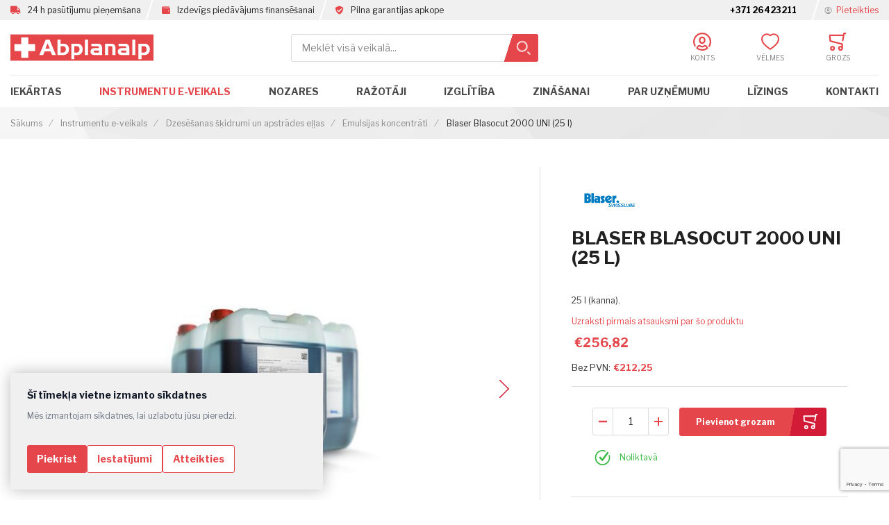

--- FILE ---
content_type: text/html; charset=UTF-8
request_url: https://abplanalp.lv/lv/dzesesanas-skidrums-blaser-blasocut-2000-uni-1.html
body_size: 26921
content:
<!doctype html>
<html lang="lv">
    <head prefix="og: http://ogp.me/ns# fb: http://ogp.me/ns/fb# product: http://ogp.me/ns/product#"><script>(() => {
    let mstCookieService = {
        allCookiesByGroups: {"1":["ADD_TO_CART","GUEST-VIEW","LOGIN_REDIRECT","MAGE-BANNERS-CACHE-STORAGE","MAGE-MESSAGES","MAGE-TRANSLATION-STORAGE","MAGE-TRANSLATION-FILE-VERSION","PRODUCT_DATA_STORAGE","RECENTLY_COMPARED_PRODUCT","RECENTLY_COMPARED_PRODUCT_PREVIOUS","RECENTLY_VIEWED_PRODUCT","RECENTLY_VIEWED_PRODUCT_PREVIOUS","REMOVE_FROM_CART","STF","X-MAGENTO-VARY","FORM_KEY","MAGE-CACHE-SESSID","MAGE-CACHE-STORAGE","MAGE-CACHE-STORAGE-SECTION-INVALIDATION","PERSISTENT_SHOPPING_CART","PRIVATE_CONTENT_VERSION","SECTION_DATA_IDS","STORE","GDPR_COOKIE_CONSENT","GDPR_COOKIE_GROUPS","LAST_VISITED_STORE","OPEN_MINICART","COOKIETEST"],"2":["CUSTOMER_SEGMENT_IDS","EXTERNAL_NO_CACHE","FRONTEND","GUEST-VIEW","LAST_CATEGORY","LAST_PRODUCT","NEWMESSAGE","NO_CACHE","_FBP","_HJSESSIONUSER_[*]","_HJSESSION_[*]","STVID"],"3":["MG_DNT","USER_ALLOWED_SAVE_COOKIE","AUTHENTICATION_FLAG","DATASERVICES_CUSTOMER_ID","DATASERVICES_CUSTOMER_GROUP","DATASERVICES_CART_ID","DATASERVICES_PRODUCT_CONTEXT","_GA","_GA_[*]","CFZ_GOOGLE-ANALYTICS_V4","CFZS_GOOGLE-ANALYTICS_V4"]},
        essentialGroupIds: [1],
        requiredCookies: ["ADD_TO_CART","GUEST-VIEW","LOGIN_REDIRECT","MAGE-BANNERS-CACHE-STORAGE","MAGE-MESSAGES","MAGE-TRANSLATION-STORAGE","MAGE-TRANSLATION-FILE-VERSION","PRODUCT_DATA_STORAGE","RECENTLY_COMPARED_PRODUCT","RECENTLY_COMPARED_PRODUCT_PREVIOUS","RECENTLY_VIEWED_PRODUCT","RECENTLY_VIEWED_PRODUCT_PREVIOUS","REMOVE_FROM_CART","STF","X-MAGENTO-VARY","FORM_KEY","MAGE-CACHE-SESSID","MAGE-CACHE-STORAGE","MAGE-CACHE-STORAGE-SECTION-INVALIDATION","PERSISTENT_SHOPPING_CART","PRIVATE_CONTENT_VERSION","SECTION_DATA_IDS","STORE","GDPR_COOKIE_CONSENT","GDPR_COOKIE_GROUPS","LAST_VISITED_STORE","OPEN_MINICART","COOKIETEST"],
        isTrack: true,
        wildcard: '[*]',
        rejected: [],
        sent: [],
        getAllowedGroups() {
            let cookieValue = this.getCookie('gdpr_cookie_groups');
            let allowedGroupIds = cookieValue ? unescape(cookieValue).split(',') : [];
            return (allowedGroupIds.length) ? allowedGroupIds : this.essentialGroupIds;
        },
        getAllowedCookies() {
            let allowedGroups = this.getAllowedGroups();
            let cookies = this.requiredCookies;
            for (let groupId of allowedGroups) {
                if (this.allCookiesByGroups[groupId]) {
                    for (let code of this.allCookiesByGroups[groupId]) {
                        cookies.push(code);
                    }
                }
            }
            return cookies;
        },
        getCookie(cookieCode) {
            cookieCode += '=';
            let cookieArr = document.cookie.split(';');
            for (i = 0; i < cookieArr.length; i++) {
                let cookie = (cookieArr[i]).trim();
                if (cookie.indexOf(cookieCode) === 0) {
                    return cookie.substring(cookieCode.length, cookie.length);
                }
            }
            return null;
        },
        isAllowed(cookieCode) {
            let allowedCookies = this.getAllowedCookies();
            for (let code of allowedCookies) {
                if (code.toUpperCase() == cookieCode.toUpperCase()) {
                    return true;
                }


                if (code.indexOf(this.wildcard) !== -1) {
                    let regexp = new RegExp('^' + code.replace(this.wildcard, '.+') + '$', 'i');
                    if (regexp.test(cookieCode)) {
                        return true;
                    }
                }
            }
            return false;
        },
        addSent(sent) {
            this.sent = this.sent.concat(sent);
        },
        reject(cookieCode) {
            if (this.rejected.indexOf(cookieCode) === -1) {
                this.rejected.push(cookieCode);
            }
        },
        sendRejected() {
            if (this.rejected.length) {
                let toSend = this.rejected.filter(function (cookieCode) {
                    return this.indexOf(cookieCode) === -1;
                }, this.sent);
                if (toSend.length) {
                    let body = toSend.reduce((body, cookieCode) => {
                        body.append('cookie_list[]', cookieCode);
                        return body;
                    }, new URLSearchParams({}));
                    fetch('/magecode_cookie/cookie/rejected', {
                        method: 'POST',
                        headers: {
                            'Content-Type': 'application/x-www-form-urlencoded; charset=UTF-8',
                            'X-Requested-With': 'XMLHttpRequest'
                        },
                        body: body
                    });
                    this.addSent(toSend);
                }
            }
        }
    };

    let nativeCookie = Object.getOwnPropertyDescriptor(Document.prototype, 'cookie');
    if (!nativeCookie && HTMLDocument) {
        nativeCookie = Object.getOwnPropertyDescriptor(HTMLDocument.prototype, 'cookie');
    }
    if (nativeCookie && nativeCookie.configurable) {
        Object.defineProperty(document, 'cookie', {
            enumerable: true,
            configurable: true,
            get() {
                return nativeCookie.get.call(document);
            },
            set(v) {
                try {
                    let cookieCode = ((v.split(';')[0]).split('=')[0]).trim();
                    if (!mstCookieService.isAllowed(cookieCode)) {
                        mstCookieService.reject(cookieCode);
                        return;
                    }
                } catch (e) {
                    console.log('  -- error when check cookie: ', v);
                    console.log(e.name + ':' + e.message);
                    console.log(e.stack);
                }
                nativeCookie.set.call(document, v);
            }
        });

        if (mstCookieService.isTrack) {
            let timerId = setInterval(mstCookieService.sendRejected.bind(mstCookieService), 1000);
        }
    }
})();</script>
        <!-- 
        # # # # # # # # # # # # # # # # # # # # # # # # # # # # # # # # # # # # # # # # # # # # # 
        #
        #        Dieser Onlineshop wurde von der Agentur www.creativestyle.de umgesetzt         #
        #
        # # # # # # # # # # # # # # # # # # # # # # # # # # # # # # # # # # # # # # # # # # # # # 
        -->
        
        <meta charset="utf-8"/>
<meta name="title" content="Sistēma priekš dzesēšanas šķidruma I Abplanalp Baltic"/>
<meta name="description" content="Sistēma priekš dzesēšanas šķidruma I Abplanalp Baltic"/>
<meta name="keywords" content="Blaser Blasocut 2000 UNI (25 l)"/>
<meta name="robots" content="INDEX,FOLLOW"/>
<meta name="viewport" content="width=device-width, initial-scale=1"/>
<meta name="format-detection" content="telephone=no"/>
<meta name="facebook-domain-verification" content="1x45v5andosxth8yfzri0v9mxe9o34"/>
<meta property="og:title" content="Sistēma priekš dzesēšanas šķidruma I Abplanalp Baltic"/>
<meta property="og:description" content="Sistēma priekš dzesēšanas šķidruma I Abplanalp Baltic"/>
<meta property="og:image" content="https://abplanalp.lv/media/catalog/product/cache/9e832855e0c3694a7c3c9dcafe3ebc92/b/l/blaser_kanna_1.jpg"/>
<meta property="og:image:type" content="image/jpeg"/>
<meta property="og:image:alt" content="Sistēma priekš dzesēšanas šķidruma I Abplanalp Baltic"/>
<meta property="og:url" content="https://abplanalp.lv/lv/dzesesanas-skidrums-blaser-blasocut-2000-uni-1.html"/>
<meta property="og:locale" content="lv_LV"/>
<meta property="og:image:width" content="265"/>
<meta property="og:image:height" content="265"/>
<meta property="og:type" content="article"/>
<meta property="product:availability" content="instock"/>
<meta property="product:category" content="Emulsijas koncentrāti"/>
<meta property="product:condition" content="new"/>
<meta property="product:price:currency" content="EUR"/>
<meta property="product:price:amount" content="256.82"/>
<meta property="product:brand" content="Blaser"/>
<meta property="product:pretax_price:currency" content="EUR"/>
<meta property="product:pretax_price:amount" content="212.25"/>
<title>Sistēma priekš dzesēšanas šķidruma I Abplanalp Baltic | Abplanalp</title>
<link  rel="stylesheet" type="text/css"  media="all" href="https://abplanalp.lv/static/version1753084904/frontend/Creativestyle/theme-abplanalp/lv_LV/css/styles-m.css" />
<link  rel="stylesheet" type="text/css"  media="all" href="https://abplanalp.lv/static/version1753084904/frontend/Creativestyle/theme-abplanalp/lv_LV/css/styles-l.css" />
<link  rel="stylesheet" type="text/css"  media="all" href="https://abplanalp.lv/static/version1753084904/frontend/Creativestyle/theme-abplanalp/lv_LV/css/print.css" />
<link  rel="stylesheet" type="text/css"  media="all" href="https://abplanalp.lv/static/version1753084904/frontend/Creativestyle/theme-abplanalp/lv_LV/mage/gallery/gallery.css" />
<link  rel="stylesheet" type="text/css"  media="all" href="https://abplanalp.lv/static/version1753084904/frontend/Creativestyle/theme-abplanalp/lv_LV/css/pdp.css" />
<link  rel="icon" type="image/x-icon" href="https://abplanalp.lv/static/version1753084904/frontend/Creativestyle/theme-abplanalp/lv_LV/Magento_Theme/favicon.ico" />
<link  rel="shortcut icon" type="image/x-icon" href="https://abplanalp.lv/static/version1753084904/frontend/Creativestyle/theme-abplanalp/lv_LV/Magento_Theme/favicon.ico" />

<link  rel="apple-touch-icon" sizes="180x180" href="https://abplanalp.lv/static/version1753084904/frontend/Creativestyle/theme-abplanalp/lv_LV/Magento_Theme/apple-touch-icon.png" />
<link  rel="icon" type="image/png" sizes="32x32" href="https://abplanalp.lv/static/version1753084904/frontend/Creativestyle/theme-abplanalp/lv_LV/Magento_Theme/favicon-32x32.png" />
<link  rel="icon" type="image/png" sizes="16x16" href="https://abplanalp.lv/static/version1753084904/frontend/Creativestyle/theme-abplanalp/lv_LV/Magento_Theme/favicon-16x16.png" />
<link  rel="stylesheet" type="text/css" href="https://pro.fontawesome.com/releases/v5.15.1/css/all.css" />
<link  rel="stylesheet" type="text/css" href="https://cdn.jsdelivr.net/npm/bootstrap-grid-only@1.0.0/bootstrap.min.css" />
<link  rel="stylesheet" type="text/css" href="https://cdnjs.cloudflare.com/ajax/libs/animate.css/4.0.0/animate.compat.css" />
<link  rel="canonical" href="https://abplanalp.lv/lv/dzesesanas-skidrums-blaser-blasocut-2000-uni-1.html" />
<link rel="stylesheet" href="https://use.typekit.net/kuw4toy.css">

                    <link rel="stylesheet" href="https://fonts.googleapis.com/css?family=Libre+Franklin:300,400,500,600,700,900&display=swap" media="print" onload="this.onload=null;this.media='all'">
            <noscript><link rel="stylesheet" href="https://fonts.googleapis.com/css?family=Libre+Franklin:300,400,500,600,700,900&display=swap"></noscript>
                            <link rel="preconnect" href="https://fonts.gstatic.com/" crossorigin>
            <!-- BEGIN GOOGLE ANALYTICS CODE -->

<!-- END GOOGLE ANALYTICS CODE -->





    <link rel="alternate" href="https://abplanalp.lv/lv/dzesesanas-skidrums-blaser-blasocut-2000-uni-1.html" hreflang="lv">
    <link rel="alternate" href="https://abplanalp.lv/ru/dzesesanas-skidrums-blaser-blasocut-2000-uni-1.html" hreflang="ru">
    <link rel="alternate" href="https://abplanalp.lv/lv/dzesesanas-skidrums-blaser-blasocut-2000-uni-1.html" hreflang="x-default">
<noscript>
    <img height="1"
         width="1"
         style="display:none"
         src="https://www.facebook.com/tr?id=1595556913911876&ev=PageView&noscript=1"/>
</noscript>

<!-- Google Tag Manager -->

<!-- End Google Tag Manager -->
    </head>
    <body data-container="body" data-mage-init='{"loaderAjax": {}, "loader": { "icon": "https://abplanalp.lv/static/version1753084904/frontend/Creativestyle/theme-abplanalp/lv_LV/images/loader-2.gif"}}' class="catalog-product-view product-dzesesanas-skidrums-blaser-blasocut-2000-uni-1 categorypath-instrumentu-e-veikals-dzesesanas-skidrumi-un-apstrades-ellas-emulsijas-koncentrati category-emulsijas-koncentrati page-layout-1column">
        <!-- Google Tag Manager (noscript) -->
<noscript><iframe src="https://www.googletagmanager.com/ns.html?id=GTM-PMTF67LJ"
                  height="0" width="0" style="display:none;visibility:hidden"></iframe></noscript>
<!-- End Google Tag Manager (noscript) -->



    <noscript>
        <div class="message global noscript">
            <div class="content">
                <p>
                    <strong>JavaScript seems to be disabled in your browser.</strong>
                    <span>For the best experience on our site, be sure to turn on Javascript in your browser.</span>
                </p>
            </div>
        </div>
    </noscript>





<div class="cookie-bar-wrapper" id="cookieBar" style="display: none">
    <div class="cookie-bar">
        <div class="consent-text">
            <p class="title">
                <strong>Šī tīmekļa vietne izmanto sīkdatnes</strong>
            </p>
            <p class="description">
                Mēs izmantojam sīkdatnes, lai uzlabotu jūsu pieredzi.            </p>
        </div>

        <div class="cookie-buttons">
            <button class="agree" data-trigger-settings="agree">
                <span>Piekrist</span>
            </button>
            <button type="button" class="settings" data-trigger-settings="trigger">
                <span>Iestatījumi</span>
            </button>
            <button class="decline" data-trigger-settings="decline">
                <span>Atteikties</span>
            </button>
        </div>
    </div>
</div>
<div class="cookie-bar-overlay" id="cookieBarOverlay"></div>


<div style="display: none;" data-bind="mageInit: {
        'Magento_Ui/js/modal/modal':{
            'type': 'popup',
            'title': 'Privātuma pārskats',
            'trigger': '[data-trigger-settings=trigger]',
            'responsive': true,
            'innerScroll': true,
            'modalClass': 'cookie-settings--cookie-modal-settings',
            'buttons': [{
                text: jQuery.mage.__('Apply'),
                class: 'cookie-settings--success-btn'
            }]
        }}">
    <div class="content">
        <div class="modal-text">
            Šī tīmekļa vietne izmanto sīkdatnes, lai uzlabotu jūsu pieredzi, pārlūkojot vietni. No šīm sīkdatnēm pārlūkprogrammā tiek saglabātas tikai nepieciešamās sīkdatnes, jo tās ir būtiskas vietnes pamatfunkciju darbībai. Mēs izmantojam arī trešo pušu sīkdatnes, kas palīdz mums analizēt un saprast, kā jūs izmantojat šo vietni. Šīs sīkdatnes tiks saglabātas jūsu pārlūkprogrammā tikai ar jūsu piekrišanu. Jums ir iespēja arī atteikties no šo sīkdatņu izmantošanas. Tomēr atteikšanās no dažām no šīm sīkdatnēm var ietekmēt jūsu pārlūkošanas pieredzi.        </div>
        <div class="cookie-settings--group-content">
                            <div class="cookie-group-container cookie-group-container-1">
    <div class="title-container">
        <h4 class="title">
            Nepieciešams        </h4>
                <label class="switch" for="allowed-group-1">
            <span style="display: none">Atļaut</span>
            <input id="allowed-group-1"
                   class="checkbox" type="checkbox"
                   value="1"
                   disabled                   checked
                   data-group-id="1" name="allowed-group-1"                   aria-label="Allow"
            >
            <div class="input-slider">
                <span class="circle"></span>
            </div>
        </label>
    </div>
    <div class="content">
        <div>
                    </div>
        <table>
            <tr>
                <th>Nosaukums</th>
                <th>Informācija</th>
                <th>Derīguma termiņš</th>
            </tr>
                            <tr>
                    <td>ADD_TO_CART</td>
                    <td>(Adobe Commerce only) Used by Google Tag Manager</td>
                    <td>1 Gads</td>
                </tr>
                            <tr>
                    <td>GUEST-VIEW</td>
                    <td>Stores the Order ID that guest shoppers use to retrieve their order status. Guest orders view. Used in Orders and Returns widgets</td>
                    <td>1 Gads</td>
                </tr>
                            <tr>
                    <td>LOGIN_REDIRECT</td>
                    <td>Preserves the destination page that was loading before the customer was directed to log in</td>
                    <td>1 Gads</td>
                </tr>
                            <tr>
                    <td>MAGE-BANNERS-CACHE-STORAGE</td>
                    <td>(Adobe Commerce only) Stores banner content locally to improve performance</td>
                    <td>1 Gads</td>
                </tr>
                            <tr>
                    <td>MAGE-MESSAGES</td>
                    <td>Tracks error messages and other notifications that are shown to the user</td>
                    <td>1 Gads</td>
                </tr>
                            <tr>
                    <td>MAGE-TRANSLATION-STORAGE</td>
                    <td>Stores translated content when requested by the shopper</td>
                    <td>1 Gads</td>
                </tr>
                            <tr>
                    <td>MAGE-TRANSLATION-FILE-VERSION</td>
                    <td>Tracks the version of translations in local storage</td>
                    <td>1 Gads</td>
                </tr>
                            <tr>
                    <td>PRODUCT_DATA_STORAGE</td>
                    <td>Stores configuration for product data related to Recently Viewed/Compared Products</td>
                    <td>1 Gads</td>
                </tr>
                            <tr>
                    <td>RECENTLY_COMPARED_PRODUCT</td>
                    <td>Stores product IDs of recently compared products</td>
                    <td>1 Gads</td>
                </tr>
                            <tr>
                    <td>RECENTLY_COMPARED_PRODUCT_PREVIOUS</td>
                    <td>Stores product IDs of previously compared products for easy navigation</td>
                    <td>1 Gads</td>
                </tr>
                            <tr>
                    <td>RECENTLY_VIEWED_PRODUCT</td>
                    <td>Stores product IDs of recently viewed products for easy navigation</td>
                    <td>1 Gads</td>
                </tr>
                            <tr>
                    <td>RECENTLY_VIEWED_PRODUCT_PREVIOUS</td>
                    <td>Stores product IDs of recently previously viewed products for easy navigation</td>
                    <td>1 Gads</td>
                </tr>
                            <tr>
                    <td>REMOVE_FROM_CART</td>
                    <td>(Adobe Commerce only) Used by Google Tag Manager</td>
                    <td>1 Gads</td>
                </tr>
                            <tr>
                    <td>STF</td>
                    <td>Records the time messages are sent by the SendFriend</td>
                    <td>1 Gads</td>
                </tr>
                            <tr>
                    <td>X-MAGENTO-VARY</td>
                    <td>Configuration setting that improves performance when using Varnish static content caching</td>
                    <td>1 Gads</td>
                </tr>
                            <tr>
                    <td>FORM_KEY</td>
                    <td>A security measure that appends a random string to all form submissions to protect the data from Cross-Site Request Forgery</td>
                    <td>1 Gads</td>
                </tr>
                            <tr>
                    <td>MAGE-CACHE-SESSID</td>
                    <td>The value of this cookie triggers the cleanup of local cache storage</td>
                    <td>1 Gads</td>
                </tr>
                            <tr>
                    <td>MAGE-CACHE-STORAGE</td>
                    <td>Local storage of visitor-specific content that enables ecommerce functions</td>
                    <td>1 Gads</td>
                </tr>
                            <tr>
                    <td>MAGE-CACHE-STORAGE-SECTION-INVALIDATION</td>
                    <td>Forces local storage of specific content sections that should be invalidated</td>
                    <td>1 Gads</td>
                </tr>
                            <tr>
                    <td>PERSISTENT_SHOPPING_CART</td>
                    <td>Stores the key (ID) of persistent cart to make it possible to restore the cart for an anonymous shopper</td>
                    <td>1 Gads</td>
                </tr>
                            <tr>
                    <td>PRIVATE_CONTENT_VERSION</td>
                    <td>Appends a random, unique number and time to pages with customer content to prevent them from being cached on the server</td>
                    <td>1 Gads</td>
                </tr>
                            <tr>
                    <td>SECTION_DATA_IDS</td>
                    <td>Stores customer-specific information related to shopper-initiated actions, such as wish list display and checkout information</td>
                    <td>1 Gads</td>
                </tr>
                            <tr>
                    <td>STORE</td>
                    <td>Tracks the specific store view/locale selected by the shopper</td>
                    <td>1 Gads</td>
                </tr>
                            <tr>
                    <td>GDPR_COOKIE_CONSENT</td>
                    <td>Stores the consent of the user for the cookies</td>
                    <td>1 Gads</td>
                </tr>
                            <tr>
                    <td>GDPR_COOKIE_GROUPS</td>
                    <td>Stores the groups of cookies that the user has accepted</td>
                    <td>1 Gads</td>
                </tr>
                            <tr>
                    <td>LAST_VISITED_STORE</td>
                    <td>Stores the last visited page in store</td>
                    <td>1 Gads</td>
                </tr>
                            <tr>
                    <td>open_minicart</td>
                    <td>Opening minicart after add to cart</td>
                    <td>1 Gads</td>
                </tr>
                            <tr>
                    <td>COOKIETEST</td>
                    <td>Used to test if cookies are enabled in the browser</td>
                    <td>1 Gads</td>
                </tr>
                    </table>
    </div>
</div>


                            <div class="cookie-group-container cookie-group-container-2">
    <div class="title-container">
        <h4 class="title">
            Mārketings        </h4>
                <label class="switch" for="allowed-group-2">
            <span style="display: none">Atļaut</span>
            <input id="allowed-group-2"
                   class="checkbox" type="checkbox"
                   value="1"
                                      checked
                   data-group-id="2" name="allowed-group-2"                   aria-label="Allow"
            >
            <div class="input-slider">
                <span class="circle"></span>
            </div>
        </label>
    </div>
    <div class="content">
        <div>
                    </div>
        <table>
            <tr>
                <th>Nosaukums</th>
                <th>Informācija</th>
                <th>Derīguma termiņš</th>
            </tr>
                            <tr>
                    <td>CUSTOMER_SEGMENT_IDS</td>
                    <td>Stores your Customer Segment ID</td>
                    <td>1 Gads</td>
                </tr>
                            <tr>
                    <td>EXTERNAL_NO_CACHE</td>
                    <td>A flag that, indicates whether caching is on or off.</td>
                    <td>1 Gads</td>
                </tr>
                            <tr>
                    <td>FRONTEND</td>
                    <td>Your session ID on the server.</td>
                    <td>1 Gads</td>
                </tr>
                            <tr>
                    <td>GUEST-VIEW</td>
                    <td>Allows guests to edit their orders.</td>
                    <td>1 Gads</td>
                </tr>
                            <tr>
                    <td>LAST_CATEGORY</td>
                    <td>The last category you visited.</td>
                    <td>1 Gads</td>
                </tr>
                            <tr>
                    <td>LAST_PRODUCT</td>
                    <td>The last product you looked at.</td>
                    <td>1 Gads</td>
                </tr>
                            <tr>
                    <td>NEWMESSAGE</td>
                    <td>Indicates whether a new message has been received.</td>
                    <td>1 Gads</td>
                </tr>
                            <tr>
                    <td>NO_CACHE</td>
                    <td>Indicates whether it is allowed to use cache.</td>
                    <td>1 Gads</td>
                </tr>
                            <tr>
                    <td>_FBP</td>
                    <td>Used by Facebook to deliver a series of advertisement products such as real time bidding from third party advertisers</td>
                    <td>1 Gads</td>
                </tr>
                            <tr>
                    <td>_hjSessionUser_[*]</td>
                    <td>Used by Hotjar to persist the Hotjar User ID</td>
                    <td>1 Gads</td>
                </tr>
                            <tr>
                    <td>_hjSession_[*]</td>
                    <td>Used by Hotjar to persist the Hotjar Session ID</td>
                    <td>1 Gads</td>
                </tr>
                            <tr>
                    <td>STVID</td>
                    <td>Used by Google Tag Manager to persist the STVID</td>
                    <td>1 Gads</td>
                </tr>
                    </table>
    </div>
</div>


                            <div class="cookie-group-container cookie-group-container-3">
    <div class="title-container">
        <h4 class="title">
            Google Analytics        </h4>
                <label class="switch" for="allowed-group-3">
            <span style="display: none">Atļaut</span>
            <input id="allowed-group-3"
                   class="checkbox" type="checkbox"
                   value="1"
                                      checked
                   data-group-id="3" name="allowed-group-3"                   aria-label="Allow"
            >
            <div class="input-slider">
                <span class="circle"></span>
            </div>
        </label>
    </div>
    <div class="content">
        <div>
                    </div>
        <table>
            <tr>
                <th>Nosaukums</th>
                <th>Informācija</th>
                <th>Derīguma termiņš</th>
            </tr>
                            <tr>
                    <td>MG_DNT</td>
                    <td>Allows you to restrict Adobe Commerce data collection if you have custom code to manage cookie consent on your site</td>
                    <td>1 Gads</td>
                </tr>
                            <tr>
                    <td>USER_ALLOWED_SAVE_COOKIE</td>
                    <td>Used for cookie restriction mode</td>
                    <td>1 Gads</td>
                </tr>
                            <tr>
                    <td>AUTHENTICATION_FLAG</td>
                    <td>Indicates if a shopper has signed in or signed out</td>
                    <td>1 Gads</td>
                </tr>
                            <tr>
                    <td>DATASERVICES_CUSTOMER_ID</td>
                    <td>Indicates if a shopper has signed in or signed out</td>
                    <td>1 Gads</td>
                </tr>
                            <tr>
                    <td>DATASERVICES_CUSTOMER_GROUP</td>
                    <td>Indicates a customer&#039;s group. This cookie is stored as sha1 checksum of the customer&#039;s group ID</td>
                    <td>1 Gads</td>
                </tr>
                            <tr>
                    <td>DATASERVICES_CART_ID</td>
                    <td>Identifies a shopper&#039;s cart actions</td>
                    <td>1 Gads</td>
                </tr>
                            <tr>
                    <td>DATASERVICES_PRODUCT_CONTEXT</td>
                    <td>Identifies a shopper&#039;s product interactions. This cookie contains the customer&#039;s unique quote ID in the system</td>
                    <td>1 Gads</td>
                </tr>
                            <tr>
                    <td>_ga</td>
                    <td>Used by Google Analytics to distinguish users</td>
                    <td>1 Gads</td>
                </tr>
                            <tr>
                    <td>_ga_[*]</td>
                    <td>Used by Google Analytics to persist session state</td>
                    <td>1 Gads</td>
                </tr>
                            <tr>
                    <td>cfz_google-analytics_v4</td>
                    <td>Used by Google Analytics to persist session state</td>
                    <td>1 Gads</td>
                </tr>
                            <tr>
                    <td>cfzs_google-analytics_v4</td>
                    <td>Used by Google Analytics to persist session state</td>
                    <td>1 Gads</td>
                </tr>
                    </table>
    </div>
</div>


                    </div>
    </div>
</div>

<div class="page-wrapper"><div class="cs-container cs-container--top-bar"><div class="cs-container__inner cs-topbar"><div class="cs-topbar__wrapper"><div class="cs-topbar__item cs-topbar__item--usps"><ul class="cs-topbar__list cs-topbar__list--featured">
<li class="cs-topbar__list-item"><span class="cs-topbar__text__delivery">24 h pasūtījumu pieņemšana</span></li>
<li class="cs-topbar__list-item"><span class="cs-topbar__text__financing">Izdevīgs piedāvājums finansēšanai</span></li>
<li class="cs-topbar__list-item"><span class="cs-topbar__text__warranty">Pilna garantijas apkope</span></li>
</ul></div><div class="cs-topbar__item cs-topbar__item--hotline"><div class="cs-topbar__hotline"><a class="cs-topbar__phone-number" href="tel:+371 26423211">+371 26423211</a></div>

<!-- Global site tag (gtag.js) - Google Analytics -->


</div><div class="cs-topbar__item cs-topbar__item--authorization">    <div class="authorization-link cs-authorization-link " data-label="vai">
            <a href="https://abplanalp.lv/lv/customer/account/login/referer/aHR0cHM6Ly9hYnBsYW5hbHAubHYvbHYvZHplc2VzYW5hcy1za2lkcnVtcy1ibGFzZXItYmxhc29jdXQtMjAwMC11bmktMS5odG1s/" class="cs-authorization-link__link">
            <svg class="cs-authorization-link__icon cs-authorization-link__icon--login" xmlns="http://www.w3.org/2000/svg" viewBox="0 0 33.64 33.64">
    <path fill="#888" d="M16.82 0A16.82 16.82 0 0 0 2.13 25a1.42 1.42 0 1 0 2.47-1.38 14 14 0 1 1 24.13.53 1.42 1.42 0 1 0 2.41 1.49A16.82 16.82 0 0 0 16.82 0z"/>
    <path fill="#888" d="M16.82 21a6 6 0 0 0 6-6v-1.75a6 6 0 1 0-12 0v1.81a6 6 0 0 0 6 5.94zm-3.15-7.79a3.15 3.15 0 0 1 6.29 0v1.81a3.15 3.15 0 0 1-6.29 0v-1.77zM21.29 22.9a1.42 1.42 0 0 0-1 .39 5.34 5.34 0 0 1-7 0 1.42 1.42 0 0 0-1-.39C9.84 22.9 6 25.52 6 29a1.42 1.42 0 0 0 .55 1.12 16.82 16.82 0 0 0 20.59 0 1.42 1.42 0 0 0 .52-1.12c0-3.72-3.77-6.1-6.37-6.1zm-4.47 7.9a13.83 13.83 0 0 1-7.9-2.45 4.53 4.53 0 0 1 3-2.56 8.23 8.23 0 0 0 9.85 0 4 4 0 0 1 3 2.56 13.84 13.84 0 0 1-7.95 2.45z"/>
</svg>



                <span class="cs-authorization-link__label">
                    Pieteikties                </span>
        </a>
    </div>
</div></div></div></div><div class="cs-container cs-container--header"><div class="cs-container__inner"><header class="cs-header"><div class="cs-header__content"><div class="cs-header__offcanvas-toggle">
    <button class="cs-offcanvas-toggle" aria-label="Toggle mobile navigation" aria-expanded="false">
        <span class="cs-offcanvas-toggle__icon"></span>
            </button>
</div>
<div class="cs-header__logo">
            <a class="logo cs-logo cs-logo--link" href="https://abplanalp.lv/lv/" title="">
                <img class="cs-logo__image"
                src="https://abplanalp.lv/static/version1753084904/frontend/Creativestyle/theme-abplanalp/lv_LV/images/logo-abplanalp.svg"
                alt=""
                width="206"                height="38"            />
            </a>
    </div>

<div class="cs-header__search">
    <form role="search" class="cs-header-search" id="search_mini_form" action="https://abplanalp.lv/lv/catalogsearch/result/" method="get">
        <div class="cs-header-search__field">
            <input id="search"
                data-mage-init='{
                    "quickSearch":{
                        "formSelector":"#search_mini_form",
                        "url":"https://abplanalp.lv/lv/search/ajax/suggest/",
                        "destinationSelector":"#search_autocomplete",
                        "templates": {"term":{"title":"Search terms","template":"Smile_ElasticsuiteCore\/autocomplete\/term"},"product":{"title":"Produkti","template":"Smile_ElasticsuiteCatalog\/autocomplete\/product"},"category":{"title":"Kategorijas","template":"Smile_ElasticsuiteCatalog\/autocomplete\/category"},"product_attribute":{"title":"Atrib\u016bti","template":"Smile_ElasticsuiteCatalog\/autocomplete\/product-attribute","titleRenderer":"Smile_ElasticsuiteCatalog\/js\/autocomplete\/product-attribute"}},
                        "priceFormat" : {"pattern":"\u20ac%s","precision":2,"requiredPrecision":2,"decimalSymbol":",","groupSymbol":"\u00a0","groupLength":3,"integerRequired":false}}
                    }'
                type="search"
                name="q"
                value=""
                placeholder="Meklēt visā veikalā..."
                class="cs-header-search__input"
                maxlength="128"
                role="combobox"
                aria-haspopup="false"
                aria-autocomplete="both"
                autocomplete="off"
                data-block="autocomplete-form"
            />
            <div class="cs-header-search__action">
                <span class="cs-header-search__close">
                            <img
            class="cs-header-search__close-icon inline-svg"
            src="[data-uri]"
            data-src="https://abplanalp.lv/static/version1753084904/frontend/Creativestyle/theme-abplanalp/lv_LV/images/icons/header-search/icon-close.svg"
            alt=""
        >
        <noscript>
            <img
                class="cs-header-search__close-icon inline-svg"
                src="https://abplanalp.lv/static/version1753084904/frontend/Creativestyle/theme-abplanalp/lv_LV/images/icons/header-search/icon-close.svg"
                alt=""
            >
        </noscript>
                        <span class="cs-header-search__close-label">Close search</span>
                </span>
                <button class="cs-header-search__button" type="submit">
                    <span class="cs-header-search__button-container cs-header-search__button-container--search">
                        <svg class="cs-header-search__button-icon cs-header-search__button-icon--search" xmlns="http://www.w3.org/2000/svg" viewBox="0 0 33.68 33.68">
    <path fill="#fff" d="M13.12 0a13.12 13.12 0 1 0 13.1 13.12A13.13 13.13 0 0 0 13.13 0zm0 23.4A10.28 10.28 0 1 1 23.4 13.12 10.3 10.3 0 0 1 13.12 23.4zM33.26 31.26l-5.64-5.64a1.42 1.42 0 0 0-2 2l5.64 5.64a1.42 1.42 0 0 0 2-2z"/>
</svg>
                    </span>
                    <span class="cs-header-search__button-container cs-header-search__button-container--loader">
                                <img
            class="cs-header-search__button-icon cs-header-search__button-icon--loader inline-svg"
            src="[data-uri]"
            data-src="https://abplanalp.lv/static/version1753084904/frontend/Creativestyle/theme-abplanalp/lv_LV/images/icons/header-search/icon-spinner.svg"
            alt=""
        >
        <noscript>
            <img
                class="cs-header-search__button-icon cs-header-search__button-icon--loader inline-svg"
                src="https://abplanalp.lv/static/version1753084904/frontend/Creativestyle/theme-abplanalp/lv_LV/images/icons/header-search/icon-spinner.svg"
                alt=""
            >
        </noscript>
                        </span>
                    <span class="cs-header-search__button-label">Meklēt</span>
                </button>
            </div>
        </div>
        <div id="search_autocomplete" class="cs-header-search__autocomplete search-autocomplete cs-autocomplete"></div>
    </form>
</div>
    <ul class="header links cs-header__user-nav cs-header-user-nav ">
        <li class="cs-header-user-nav__item cs-header-user-nav__item--search">
    <div class="cs-header-user-nav__link cs-header-user-nav__link--search">
        <div class="cs-header-user-nav__icon-wrapper">
            <svg class="cs-header-user-nav__icon cs-header-user-nav__icon--search" xmlns="http://www.w3.org/2000/svg" viewBox="0 0 33.68 33.68">
    <path fill="#324dcf" d="M13.12 0a13.12 13.12 0 1 0 13.1 13.12A13.13 13.13 0 0 0 13.13 0zm0 23.4A10.28 10.28 0 1 1 23.4 13.12 10.3 10.3 0 0 1 13.12 23.4zM33.26 31.26l-5.64-5.64a1.42 1.42 0 0 0-2 2l5.64 5.64a1.42 1.42 0 0 0 2-2z"/>
</svg>
                            <span class="cs-header-user-nav__label">Meklēt</span>
                    </div>
    </div>
</li>
    
<li class="cs-header-user-nav__item cs-header-user-nav__item--account">
    <a href="https://abplanalp.lv/lv/customer/account/" class="cs-header-user-nav__link">
        <div class="cs-header-user-nav__icon-wrapper">
                            <svg class="cs-header-user-nav__icon cs-header-user-nav__icon--my-account" xmlns="http://www.w3.org/2000/svg" viewBox="0 0 33.64 33.64">
    <path fill="#324dcf" d="M16.82 0A16.82 16.82 0 0 0 2.13 25a1.42 1.42 0 1 0 2.47-1.38 14 14 0 1 1 24.13.53 1.42 1.42 0 1 0 2.41 1.49A16.82 16.82 0 0 0 16.82 0z"/>
    <path fill="#324dcf" d="M16.82 21a6 6 0 0 0 6-6v-1.75a6 6 0 1 0-12 0v1.81a6 6 0 0 0 6 5.94zm-3.15-7.79a3.15 3.15 0 0 1 6.29 0v1.81a3.15 3.15 0 0 1-6.29 0v-1.77zM21.29 22.9a1.42 1.42 0 0 0-1 .39 5.34 5.34 0 0 1-7 0 1.42 1.42 0 0 0-1-.39C9.84 22.9 6 25.52 6 29a1.42 1.42 0 0 0 .55 1.12 16.82 16.82 0 0 0 20.59 0 1.42 1.42 0 0 0 .52-1.12c0-3.72-3.77-6.1-6.37-6.1zm-4.47 7.9a13.83 13.83 0 0 1-7.9-2.45 4.53 4.53 0 0 1 3-2.56 8.23 8.23 0 0 0 9.85 0 4 4 0 0 1 3 2.56 13.84 13.84 0 0 1-7.95 2.45z"/>
</svg>
                                    <span class="cs-header-user-nav__label ok2">Konts</span>
                                    </div>
    </a>
</li>
<li class="link wishlist cs-header-user-nav__item cs-header-user-nav__item--wishlist" data-bind="scope: 'wishlist'">
    <a class="cs-header-user-nav__link" href="https://abplanalp.lv/lv/wishlist/">
        <div class="cs-header-user-nav__icon-wrapper">
            <svg class="cs-header-user-nav__icon cs-header-user-nav__icon--wishlist" xmlns="http://www.w3.org/2000/svg" viewBox="0 0 36.86 33.41">
    <path fill="#324dcf" d="M18.43 33.4a1.4 1.4 0 0 1-.77-.22A64 64 0 0 1 5.16 22.9C3.7 21.38 0 16.35 0 11.32A11.33 11.33 0 0 1 11.32 0a11.2 11.2 0 0 1 7.1 2.52A11.2 11.2 0 0 1 25.55 0a11.33 11.33 0 0 1 11.32 11.32c0 5-3.72 10.06-5.15 11.58a64 64 0 0 1-12.5 10.28 1.4 1.4 0 0 1-.77.23zm-7.1-30.57a8.5 8.5 0 0 0-8.5 8.5c0 3.77 2.95 8.1 4.38 9.62a60.58 60.58 0 0 0 11.23 9.35A60.6 60.6 0 0 0 29.65 21c1.43-1.56 4.35-5.9 4.35-9.68a8.48 8.48 0 0 0-14.58-5.9 1.42 1.42 0 0 1-1 .43 1.42 1.42 0 0 1-1-.43 8.4 8.4 0 0 0-6.1-2.6z"/>
</svg>
            <span class="cs-header-user-nav__qty-counter cs-header-user-nav__qty-counter--wishlist" data-bind="css: { 'cs-header-user-nav__qty-counter--have-items': wishlist().counter, 'cs-header-user-nav__qty-counter--empty': !wishlist().counter }">
                <span class="counter qty cs-header-user-nav__qty-counter-span">
                    <!-- ko if: wishlist().counter -->
                        <!-- ko text: parseInt(wishlist().counter) --><!-- /ko -->
                    <!-- /ko -->
                    <!-- ko if: !wishlist().counter -->
                    0
                    <!-- /ko -->
                </span>
            </span>
        </div>
                    <span class="cs-header-user-nav__label">Vēlmes</span>
            </a>
</li>


<li class="cs-header-user-nav__item cs-header-user-nav__item--cart cs-addtocart"> 
    <div class="cs-addtocart__minicart minicart-wrapper" data-block="minicart">
        <a 
            class="cs-header-user-nav__link cs-addtocart__minicart-link action showcart"
            href="https://abplanalp.lv/lv/checkout/cart/"
             
            data-bind="scope: 'minicart_content'"
        >
            <div class="cs-header-user-nav__icon-wrapper">
                <svg class="cs-header-user-nav__icon cs-header-user-nav__icon--my-cart" xmlns="http://www.w3.org/2000/svg" viewBox="0 0 31.72 33.32">
    <path fill="#324dcf" d="M30.3 0H27.7a1.42 1.42 0 0 0-1.4 1.18l-.4 2.3H1.43A1.42 1.42 0 0 0 0 5l.9 10.65A1.42 1.42 0 0 0 2 16.92l20.94 5.25v2.6a4.38 4.38 0 0 0-1.55-.3 4.43 4.43 0 1 0 4.42 4.43v-.26a1.4 1.4 0 0 0 0-.17l-.07-7.42a1.42 1.42 0 0 0-1.07-1.36l-21-5.28L3 6.32h22.4L24 14.3a1.42 1.42 0 0 0 1.16 1.64h.24a1.42 1.42 0 0 0 1.4-1.18l2-11.94h1.43A1.42 1.42 0 0 0 30.3 0zm-8.9 30.5a1.6 1.6 0 1 1 1.6-1.6 1.6 1.6 0 0 1-1.6 1.6zM6.44 24.47a4.43 4.43 0 1 0 4.42 4.43 4.43 4.43 0 0 0-4.42-4.43zm0 6A1.6 1.6 0 1 1 8 28.9a1.6 1.6 0 0 1-1.56 1.6z"/>
</svg>
                <span class="counter qty empty cs-header-user-nav__qty-counter cs-header-user-nav__qty-counter--minicart cs-addtocart__minicart-qty-badge" data-bind="css: { 'cs-header-user-nav__qty-counter--have-items': getCartParam('summary_count') > 0, 'cs-header-user-nav__qty-counter--empty': !getCartParam('summary_count') }">
                    <span class="cs-header-user-nav__qty-counter-span cs-addtocart__minicart-qty-text">
                        <!-- ko text: getCartParam('summary_count') --><!-- /ko -->
                    </span>
                </span>
            </div>
                            <span class="cs-header-user-nav__label">Grozs</span>
                    </a>
    </div>
            <div id="block-minicart" class="block block-minicart empty"
            data-role="dropdownDialog"
            data-mage-init='{"dropdownDialog":{
                "triggerEvent": "touchstart mouseenter",
                "appendTo":"[data-block=minicart]",
                "triggerTarget":".showcart",
                "timeout": "2000",
                "closeOnMouseLeave": false,
                "closeOnEscape": true,
                "triggerClass":"active",
                "parentClass":"active",
                "buttons":[]}}'
        >
                                        <div id="minicart-content-wrapper" class="cs-minicart" data-bind="scope: 'minicart_content'">
                                <!-- ko template: getTemplate() --><!-- /ko -->
                            </div>
                            <div data-bind="scope:'free_shipping_bar'" data-block="free-shipping-bar" class="cs-free-shipping-indicator cs-free-shipping-indicator--minicart">
    <!-- ko template: getTemplate() --><!-- /ko -->
    
</div><div class="cs-minicart__carousel-wrapper"><svg class="cs-minicart__carousel-spinner" xmlns="http://www.w3.org/2000/svg" viewBox="0 0 64 64"><g stroke-width="4" stroke-linecap="round" stroke="#000000"><line y1="12" y2="20" transform="translate(32,32) rotate(180)"><animate attributeName="stroke-opacity" dur="750ms" values="1;.85;.7;.65;.55;.45;.35;.25;.15;.1;0;1" repeatCount="indefinite"></animate></line><line y1="12" y2="20" transform="translate(32,32) rotate(210)"><animate attributeName="stroke-opacity" dur="750ms" values="0;1;.85;.7;.65;.55;.45;.35;.25;.15;.1;0" repeatCount="indefinite"></animate></line><line y1="12" y2="20" transform="translate(32,32) rotate(240)"><animate attributeName="stroke-opacity" dur="750ms" values=".1;0;1;.85;.7;.65;.55;.45;.35;.25;.15;.1" repeatCount="indefinite"></animate></line><line y1="12" y2="20" transform="translate(32,32) rotate(270)"><animate attributeName="stroke-opacity" dur="750ms" values=".15;.1;0;1;.85;.7;.65;.55;.45;.35;.25;.15" repeatCount="indefinite"></animate></line><line y1="12" y2="20" transform="translate(32,32) rotate(300)"><animate attributeName="stroke-opacity" dur="750ms" values=".25;.15;.1;0;1;.85;.7;.65;.55;.45;.35;.25" repeatCount="indefinite"></animate></line><line y1="12" y2="20" transform="translate(32,32) rotate(330)"><animate attributeName="stroke-opacity" dur="750ms" values=".35;.25;.15;.1;0;1;.85;.7;.65;.55;.45;.35" repeatCount="indefinite"></animate></line><line y1="12" y2="20" transform="translate(32,32) rotate(0)"><animate attributeName="stroke-opacity" dur="750ms" values=".45;.35;.25;.15;.1;0;1;.85;.7;.65;.55;.45" repeatCount="indefinite"></animate></line><line y1="12" y2="20" transform="translate(32,32) rotate(30)"><animate attributeName="stroke-opacity" dur="750ms" values=".55;.45;.35;.25;.15;.1;0;1;.85;.7;.65;.55" repeatCount="indefinite"></animate></line><line y1="12" y2="20" transform="translate(32,32) rotate(60)"><animate attributeName="stroke-opacity" dur="750ms" values=".65;.55;.45;.35;.25;.15;.1;0;1;.85;.7;.65" repeatCount="indefinite"></animate></line><line y1="12" y2="20" transform="translate(32,32) rotate(90)"><animate attributeName="stroke-opacity" dur="750ms" values=".7;.65;.55;.45;.35;.25;.15;.1;0;1;.85;.7" repeatCount="indefinite"></animate></line><line y1="12" y2="20" transform="translate(32,32) rotate(120)"><animate attributeName="stroke-opacity" dur="750ms" values=".85;.7;.65;.55;.45;.35;.25;.15;.1;0;1;.85" repeatCount="indefinite"></animate></line><line y1="12" y2="20" transform="translate(32,32) rotate(150)"><animate attributeName="stroke-opacity" dur="750ms" values="1;.85;.7;.65;.55;.45;.35;.25;.15;.1;0;1" repeatCount="indefinite"></animate></line></g></svg>
<div class="cs-minicart__carousel-container">
<div class="cs-minicart__carousel"><!-- minicart carousel container --></div>
</div></div>                                </div>
        
    
</li>
    </ul>
</div></header></div></div><div class="cs-offcanvas cs-offcanvas--navigation cs-offcanvas--side_left">
    <div class="cs-offcanvas__overlay overlay "></div>
    <div class="cs-offcanvas__drawer drawer cs-offcanvas__drawer--navigation">
        <svg class="cs-offcanvas__spinner" xmlns="http://www.w3.org/2000/svg" viewBox="0 0 64 64"><g stroke-width="4" stroke-linecap="round" stroke="#000000"><line y1="12" y2="20" transform="translate(32,32) rotate(180)"><animate attributeName="stroke-opacity" dur="750ms" values="1;.85;.7;.65;.55;.45;.35;.25;.15;.1;0;1" repeatCount="indefinite"></animate></line><line y1="12" y2="20" transform="translate(32,32) rotate(210)"><animate attributeName="stroke-opacity" dur="750ms" values="0;1;.85;.7;.65;.55;.45;.35;.25;.15;.1;0" repeatCount="indefinite"></animate></line><line y1="12" y2="20" transform="translate(32,32) rotate(240)"><animate attributeName="stroke-opacity" dur="750ms" values=".1;0;1;.85;.7;.65;.55;.45;.35;.25;.15;.1" repeatCount="indefinite"></animate></line><line y1="12" y2="20" transform="translate(32,32) rotate(270)"><animate attributeName="stroke-opacity" dur="750ms" values=".15;.1;0;1;.85;.7;.65;.55;.45;.35;.25;.15" repeatCount="indefinite"></animate></line><line y1="12" y2="20" transform="translate(32,32) rotate(300)"><animate attributeName="stroke-opacity" dur="750ms" values=".25;.15;.1;0;1;.85;.7;.65;.55;.45;.35;.25" repeatCount="indefinite"></animate></line><line y1="12" y2="20" transform="translate(32,32) rotate(330)"><animate attributeName="stroke-opacity" dur="750ms" values=".35;.25;.15;.1;0;1;.85;.7;.65;.55;.45;.35" repeatCount="indefinite"></animate></line><line y1="12" y2="20" transform="translate(32,32) rotate(0)"><animate attributeName="stroke-opacity" dur="750ms" values=".45;.35;.25;.15;.1;0;1;.85;.7;.65;.55;.45" repeatCount="indefinite"></animate></line><line y1="12" y2="20" transform="translate(32,32) rotate(30)"><animate attributeName="stroke-opacity" dur="750ms" values=".55;.45;.35;.25;.15;.1;0;1;.85;.7;.65;.55" repeatCount="indefinite"></animate></line><line y1="12" y2="20" transform="translate(32,32) rotate(60)"><animate attributeName="stroke-opacity" dur="750ms" values=".65;.55;.45;.35;.25;.15;.1;0;1;.85;.7;.65" repeatCount="indefinite"></animate></line><line y1="12" y2="20" transform="translate(32,32) rotate(90)"><animate attributeName="stroke-opacity" dur="750ms" values=".7;.65;.55;.45;.35;.25;.15;.1;0;1;.85;.7" repeatCount="indefinite"></animate></line><line y1="12" y2="20" transform="translate(32,32) rotate(120)"><animate attributeName="stroke-opacity" dur="750ms" values=".85;.7;.65;.55;.45;.35;.25;.15;.1;0;1;.85" repeatCount="indefinite"></animate></line><line y1="12" y2="20" transform="translate(32,32) rotate(150)"><animate attributeName="stroke-opacity" dur="750ms" values="1;.85;.7;.65;.55;.45;.35;.25;.15;.1;0;1" repeatCount="indefinite"></animate></line></g></svg>
    </div>
</div>
<div class="cs-container cs-container--navigation"><div class="cs-container__inner"><span style="display: none;" id="active-category-path" data-active-category-path="2/4/81/83"></span><nav
    class="cs-navigation"
    data-cache-key="dc6c5431d00e3a2cc620f2df053c71c9"
    data-cache-generation-time="1766361717"
    data-mobile-endpoint-url="https://abplanalp.lv/lv/navigation/mobile/index/"
    aria-label="Main Navigation"
>
    <ul class="cs-navigation__list cs-navigation__list--main">
                    <li
                class="cs-navigation__item cs-navigation__item--main cs-navigation__item--with-flyout"
                data-category-id="3"
                data-category-identifier=""
            >
                <a
                    href="https://abplanalp.lv/lv/iekartas"
                    class="cs-navigation__link cs-navigation__link--main"
                >
                                        Iekārtas                                    </a>
                
<div
    class="cs-navigation__flyout "
    data-category-identifier=""
    data-parent-item-id="3"
>

<ul
    class="cs-navigation__list cs-navigation__list--level_1"
    data-parent-item-id="3"
>
    <li
        class="cs-navigation__item cs-navigation__item--level_1 cs-navigation__item--hidden "
    >
        <a href="https://abplanalp.lv/lv/iekartas" class="cs-navigation__link cs-navigation__link--level_1 cs-navigation__link--touch">
            Go to Iekārtas        </a>
    </li>
    <li
        class="cs-navigation__item cs-navigation__item--level_1"
        data-category-id="110"
        data-category-identifier=""
    >
        <a
            href="https://abplanalp.lv/lv/iekartas/visas-iekartas"
            class="cs-navigation__link cs-navigation__link--level_1"
        >
                        Visas iekārtas                    </a>
            </li>
            <li
        class="cs-navigation__item cs-navigation__item--level_1"
        data-category-id="40"
        data-category-identifier="redingo-frez"
    >
        <a
            href="https://abplanalp.lv/lv/iekartas/frezesanas-iekartas"
            class="cs-navigation__link cs-navigation__link--level_1"
        >
                        Frēzēšanas iekārtas                    </a>
        <ul
    class="cs-navigation__list cs-navigation__list--level_2"
    data-parent-item-id="40"
>
    <li
        class="cs-navigation__item cs-navigation__item--level_2"
        data-category-id="52"
        data-category-identifier=""
    >
        <a
            href="https://abplanalp.lv/lv/iekartas/frezesanas-iekartas/haas"
            class="cs-navigation__link cs-navigation__link--level_2"
        >
                        Haas                    </a>
            </li>
            <li
        class="cs-navigation__item cs-navigation__item--level_2"
        data-category-id="98"
        data-category-identifier=""
    >
        <a
            href="https://abplanalp.lv/lv/iekartas/frezesanas-iekartas/kitamura"
            class="cs-navigation__link cs-navigation__link--level_2"
        >
                        Kitamura                    </a>
            </li>
            <li
        class="cs-navigation__item cs-navigation__item--level_2"
        data-category-id="99"
        data-category-identifier=""
    >
        <a
            href="https://abplanalp.lv/lv/iekartas/frezesanas-iekartas/ibarmia"
            class="cs-navigation__link cs-navigation__link--level_2"
        >
                        Ibarmia                    </a>
            </li>
            <li
        class="cs-navigation__item cs-navigation__item--level_2"
        data-category-id="100"
        data-category-identifier=""
    >
        <a
            href="https://abplanalp.lv/lv/iekartas/frezesanas-iekartas/vision-wide"
            class="cs-navigation__link cs-navigation__link--level_2"
        >
                        Vision Wide                    </a>
            </li>
            <li
        class="cs-navigation__item cs-navigation__item--level_2"
        data-category-id="102"
        data-category-identifier=""
    >
        <a
            href="https://abplanalp.lv/lv/iekartas/frezesanas-iekartas/lagun"
            class="cs-navigation__link cs-navigation__link--level_2"
        >
                        Lagun                    </a>
            </li>
            <li
        class="cs-navigation__item cs-navigation__item--level_2"
        data-category-id="103"
        data-category-identifier=""
    >
        <a
            href="https://abplanalp.lv/lv/iekartas/frezesanas-iekartas/ops-ingersoll"
            class="cs-navigation__link cs-navigation__link--level_2"
        >
                        OPS Ingersoll                    </a>
            </li>
        </ul>
    </li>
            <li
        class="cs-navigation__item cs-navigation__item--level_1"
        data-category-id="41"
        data-category-identifier=""
    >
        <a
            href="https://abplanalp.lv/lv/iekartas/virposanas-iekartas"
            class="cs-navigation__link cs-navigation__link--level_1"
        >
                        Virpošanas iekārtas                    </a>
        <ul
    class="cs-navigation__list cs-navigation__list--level_2"
    data-parent-item-id="41"
>
    <li
        class="cs-navigation__item cs-navigation__item--level_2"
        data-category-id="53"
        data-category-identifier=""
    >
        <a
            href="https://abplanalp.lv/lv/iekartas/virposanas-iekartas/haas"
            class="cs-navigation__link cs-navigation__link--level_2"
        >
                        Haas                    </a>
            </li>
            <li
        class="cs-navigation__item cs-navigation__item--level_2"
        data-category-id="55"
        data-category-identifier=""
    >
        <a
            href="https://abplanalp.lv/lv/iekartas/virposanas-iekartas/nakamura-tome"
            class="cs-navigation__link cs-navigation__link--level_2"
        >
                        Nakamura-Tome                    </a>
            </li>
            <li
        class="cs-navigation__item cs-navigation__item--level_2"
        data-category-id="56"
        data-category-identifier=""
    >
        <a
            href="https://abplanalp.lv/lv/iekartas/virposanas-iekartas/nomura"
            class="cs-navigation__link cs-navigation__link--level_2"
        >
                        Nomura                    </a>
            </li>
            <li
        class="cs-navigation__item cs-navigation__item--level_2"
        data-category-id="104"
        data-category-identifier=""
    >
        <a
            href="https://abplanalp.lv/lv/iekartas/virposanas-iekartas/you-ji"
            class="cs-navigation__link cs-navigation__link--level_2"
        >
                        You Ji                    </a>
            </li>
            <li
        class="cs-navigation__item cs-navigation__item--level_2"
        data-category-id="105"
        data-category-identifier=""
    >
        <a
            href="https://abplanalp.lv/lv/iekartas/virposanas-iekartas/geminis"
            class="cs-navigation__link cs-navigation__link--level_2"
        >
                        Geminis                    </a>
            </li>
        </ul>
    </li>
            <li
        class="cs-navigation__item cs-navigation__item--level_1"
        data-category-id="42"
        data-category-identifier=""
    >
        <a
            href="https://abplanalp.lv/lv/iekartas/edm-iekartas"
            class="cs-navigation__link cs-navigation__link--level_1"
        >
                        EDM iekārtas                    </a>
        <ul
    class="cs-navigation__list cs-navigation__list--level_2"
    data-parent-item-id="42"
>
    <li
        class="cs-navigation__item cs-navigation__item--level_2"
        data-category-id="106"
        data-category-identifier=""
    >
        <a
            href="https://abplanalp.lv/lv/iekartas/edm-iekartas/modulerozijas-edm-iekartas"
            class="cs-navigation__link cs-navigation__link--level_2"
        >
                        Moduļerozijas EDM iekārtas                    </a>
            </li>
            <li
        class="cs-navigation__item cs-navigation__item--level_2"
        data-category-id="107"
        data-category-identifier=""
    >
        <a
            href="https://abplanalp.lv/lv/iekartas/edm-iekartas/stieplu-edm-iekartas"
            class="cs-navigation__link cs-navigation__link--level_2"
        >
                        Stiepļu EDM iekārtas                    </a>
            </li>
            <li
        class="cs-navigation__item cs-navigation__item--level_2"
        data-category-id="108"
        data-category-identifier=""
    >
        <a
            href="https://abplanalp.lv/lv/iekartas/edm-iekartas/edm-urbsanas-iekartas"
            class="cs-navigation__link cs-navigation__link--level_2"
        >
                        EDM urbšanas iekārtas                    </a>
            </li>
        </ul>
    </li>
            <li
        class="cs-navigation__item cs-navigation__item--level_1"
        data-category-id="43"
        data-category-identifier=""
    >
        <a
            href="https://abplanalp.lv/lv/iekartas/parastas-iekartas"
            class="cs-navigation__link cs-navigation__link--level_1"
        >
                        Parastās iekārtas                    </a>
            </li>
            <li
        class="cs-navigation__item cs-navigation__item--level_1"
        data-category-id="44"
        data-category-identifier=""
    >
        <a
            href="https://abplanalp.lv/lv/iekartas/izvirposanas-apstrades-centri"
            class="cs-navigation__link cs-navigation__link--level_1"
        >
                        Izvirpošanas apstrādes centri                    </a>
            </li>
            <li
        class="cs-navigation__item cs-navigation__item--level_1 cs-navigation__item--custom"
        data-category-id="145"
        data-category-identifier=""
    >
        <a
            href="https://www.palmary.com/en"
            class="cs-navigation__link cs-navigation__link--level_1"
        >
                        Slīpēšanas iekārtas                    </a>
            </li>
        </ul>

</div>
            </li>
                    <li
                class="cs-navigation__item cs-navigation__item--main cs-navigation__item--with-flyout"
                data-category-id="4"
                data-category-identifier=""
            >
                <a
                    href="https://abplanalp.lv/lv/instrumentu-e-veikals"
                    class="cs-navigation__link cs-navigation__link--main"
                >
                                        Instrumentu e-veikals                                    </a>
                
<div
    class="cs-navigation__flyout  cs-navigation__flyout--with-teaser"
    data-category-identifier=""
    data-parent-item-id="4"
>

<ul
    class="cs-navigation__list cs-navigation__list--level_1"
    data-parent-item-id="4"
>
    <li
        class="cs-navigation__item cs-navigation__item--level_1 cs-navigation__item--hidden "
    >
        <a href="https://abplanalp.lv/lv/instrumentu-e-veikals" class="cs-navigation__link cs-navigation__link--level_1 cs-navigation__link--touch">
            Go to Instrumentu e-veikals        </a>
    </li>
    <li
        class="cs-navigation__item cs-navigation__item--level_1"
        data-category-id="6"
        data-category-identifier=""
    >
        <a
            href="https://abplanalp.lv/lv/instrumentu-e-veikals/griesanas-instrumenti"
            class="cs-navigation__link cs-navigation__link--level_1"
        >
                        Griešanas instrumenti                    </a>
        <ul
    class="cs-navigation__list cs-navigation__list--level_2"
    data-parent-item-id="6"
>
    <li
        class="cs-navigation__item cs-navigation__item--level_2"
        data-category-id="8"
        data-category-identifier=""
    >
        <a
            href="https://abplanalp.lv/lv/instrumentu-e-veikals/griesanas-instrumenti/monolitas-frezes"
            class="cs-navigation__link cs-navigation__link--level_2"
        >
                        Monolītas frēzes                    </a>
            </li>
            <li
        class="cs-navigation__item cs-navigation__item--level_2"
        data-category-id="9"
        data-category-identifier=""
    >
        <a
            href="https://abplanalp.lv/lv/instrumentu-e-veikals/griesanas-instrumenti/monolitie-urbji"
            class="cs-navigation__link cs-navigation__link--level_2"
        >
                        Monolītie urbji                    </a>
            </li>
            <li
        class="cs-navigation__item cs-navigation__item--level_2"
        data-category-id="5"
        data-category-identifier=""
    >
        <a
            href="https://abplanalp.lv/lv/instrumentu-e-veikals/griesanas-instrumenti/vitnurbji"
            class="cs-navigation__link cs-navigation__link--level_2"
        >
                        Vītņurbji                    </a>
            </li>
            <li
        class="cs-navigation__item cs-navigation__item--level_2"
        data-category-id="11"
        data-category-identifier=""
    >
        <a
            href="https://abplanalp.lv/lv/instrumentu-e-veikals/griesanas-instrumenti/plaksnisu-instrumenti"
            class="cs-navigation__link cs-navigation__link--level_2"
        >
                        Plāksnīšu instrumenti                    </a>
            </li>
        </ul>
    </li>
            <li
        class="cs-navigation__item cs-navigation__item--level_1"
        data-category-id="7"
        data-category-identifier=""
    >
        <a
            href="https://abplanalp.lv/lv/instrumentu-e-veikals/stiprinasanas-ierices"
            class="cs-navigation__link cs-navigation__link--level_1"
        >
                        Stiprināšanas ierīces                    </a>
        <ul
    class="cs-navigation__list cs-navigation__list--level_2"
    data-parent-item-id="7"
>
    <li
        class="cs-navigation__item cs-navigation__item--level_2"
        data-category-id="28"
        data-category-identifier=""
    >
        <a
            href="https://abplanalp.lv/lv/instrumentu-e-veikals/stiprinasanas-ierices/frezesanai"
            class="cs-navigation__link cs-navigation__link--level_2"
        >
                        Frēzēšanai                    </a>
            </li>
            <li
        class="cs-navigation__item cs-navigation__item--level_2"
        data-category-id="29"
        data-category-identifier=""
    >
        <a
            href="https://abplanalp.lv/lv/instrumentu-e-veikals/stiprinasanas-ierices/virposanai"
            class="cs-navigation__link cs-navigation__link--level_2"
        >
                        Virpošanai                    </a>
            </li>
        </ul>
    </li>
            <li
        class="cs-navigation__item cs-navigation__item--level_1"
        data-category-id="57"
        data-category-identifier=""
    >
        <a
            href="https://abplanalp.lv/lv/instrumentu-e-veikals/merinstrumenti"
            class="cs-navigation__link cs-navigation__link--level_1"
        >
                        Mērinstrumenti                    </a>
        <ul
    class="cs-navigation__list cs-navigation__list--level_2"
    data-parent-item-id="57"
>
    <li
        class="cs-navigation__item cs-navigation__item--level_2"
        data-category-id="79"
        data-category-identifier=""
    >
        <a
            href="https://abplanalp.lv/lv/instrumentu-e-veikals/merinstrumenti/3d-indikatori"
            class="cs-navigation__link cs-navigation__link--level_2"
        >
                        3D indikatori                    </a>
            </li>
            <li
        class="cs-navigation__item cs-navigation__item--level_2"
        data-category-id="137"
        data-category-identifier=""
    >
        <a
            href="https://abplanalp.lv/lv/instrumentu-e-veikals/merinstrumenti/bidmeri"
            class="cs-navigation__link cs-navigation__link--level_2"
        >
                        Bīdmēri                    </a>
            </li>
            <li
        class="cs-navigation__item cs-navigation__item--level_2"
        data-category-id="138"
        data-category-identifier=""
    >
        <a
            href="https://abplanalp.lv/lv/instrumentu-e-veikals/merinstrumenti/pulkstentipa-indikatori"
            class="cs-navigation__link cs-navigation__link--level_2"
        >
                        Pulksteņtipa indikatori                    </a>
            </li>
            <li
        class="cs-navigation__item cs-navigation__item--level_2"
        data-category-id="139"
        data-category-identifier=""
    >
        <a
            href="https://abplanalp.lv/lv/instrumentu-e-veikals/merinstrumenti/citi-merinstrumenti"
            class="cs-navigation__link cs-navigation__link--level_2"
        >
                        Mikrometri                    </a>
            </li>
            <li
        class="cs-navigation__item cs-navigation__item--level_2"
        data-category-id="140"
        data-category-identifier=""
    >
        <a
            href="https://abplanalp.lv/lv/instrumentu-e-veikals/merinstrumenti/mikrometri"
            class="cs-navigation__link cs-navigation__link--level_2"
        >
                        Citi mērinstrumenti                    </a>
            </li>
        </ul>
    </li>
            <li
        class="cs-navigation__item cs-navigation__item--level_1"
        data-category-id="58"
        data-category-identifier=""
    >
        <a
            href="https://abplanalp.lv/lv/instrumentu-e-veikals/paligaprikojums"
            class="cs-navigation__link cs-navigation__link--level_1"
        >
                        Palīgaprīkojums                    </a>
        <ul
    class="cs-navigation__list cs-navigation__list--level_2"
    data-parent-item-id="58"
>
    <li
        class="cs-navigation__item cs-navigation__item--level_2"
        data-category-id="78"
        data-category-identifier=""
    >
        <a
            href="https://abplanalp.lv/lv/instrumentu-e-veikals/paligaprikojums/ellas-miglas-filtri"
            class="cs-navigation__link cs-navigation__link--level_2"
        >
                        Eļļas miglas filtri                    </a>
            </li>
            <li
        class="cs-navigation__item cs-navigation__item--level_2"
        data-category-id="141"
        data-category-identifier=""
    >
        <a
            href="https://abplanalp.lv/lv/instrumentu-e-veikals/paligaprikojums/paligmateriali"
            class="cs-navigation__link cs-navigation__link--level_2"
        >
                        Palīgmateriāli                    </a>
            </li>
            <li
        class="cs-navigation__item cs-navigation__item--level_2"
        data-category-id="30"
        data-category-identifier=""
    >
        <a
            href="https://abplanalp.lv/lv/instrumentu-e-veikals/paligaprikojums/paligierices-produktivitates-palielinasanai"
            class="cs-navigation__link cs-navigation__link--level_2"
        >
                        Palīgierīces produktivitātes palielināšanai                    </a>
            </li>
        </ul>
    </li>
            <li
        class="cs-navigation__item cs-navigation__item--level_1"
        data-category-id="81"
        data-category-identifier=""
    >
        <a
            href="https://abplanalp.lv/lv/instrumentu-e-veikals/dzesesanas-skidrumi-un-apstrades-ellas"
            class="cs-navigation__link cs-navigation__link--level_1"
        >
                        Dzesēšanas šķidrumi un apstrādes eļļas                    </a>
        <ul
    class="cs-navigation__list cs-navigation__list--level_2"
    data-parent-item-id="81"
>
    <li
        class="cs-navigation__item cs-navigation__item--level_2"
        data-category-id="82"
        data-category-identifier=""
    >
        <a
            href="https://abplanalp.lv/lv/instrumentu-e-veikals/dzesesanas-skidrumi-un-apstrades-ellas/ierices-un-paligierices"
            class="cs-navigation__link cs-navigation__link--level_2"
        >
                        Ierīces un palīgierīces                    </a>
            </li>
            <li
        class="cs-navigation__item cs-navigation__item--level_2"
        data-category-id="83"
        data-category-identifier=""
    >
        <a
            href="https://abplanalp.lv/lv/instrumentu-e-veikals/dzesesanas-skidrumi-un-apstrades-ellas/emulsijas-koncentrati"
            class="cs-navigation__link cs-navigation__link--level_2"
        >
                        Emulsijas koncentrāti                    </a>
            </li>
            <li
        class="cs-navigation__item cs-navigation__item--level_2"
        data-category-id="84"
        data-category-identifier=""
    >
        <a
            href="https://abplanalp.lv/lv/instrumentu-e-veikals/dzesesanas-skidrumi-un-apstrades-ellas/apstrades-ellas"
            class="cs-navigation__link cs-navigation__link--level_2"
        >
                        Apstrādes eļļas                    </a>
            </li>
            <li
        class="cs-navigation__item cs-navigation__item--level_2"
        data-category-id="86"
        data-category-identifier=""
    >
        <a
            href="https://abplanalp.lv/lv/instrumentu-e-veikals/dzesesanas-skidrumi-un-apstrades-ellas/pretkorozijas-lidzekli-un-smervielas"
            class="cs-navigation__link cs-navigation__link--level_2"
        >
                        Pretkorozijas līdzekļi un smērvielas                    </a>
            </li>
        </ul>
    </li>
            <li
        class="cs-navigation__item cs-navigation__item--level_1"
        data-category-id="147"
        data-category-identifier=""
    >
        <a
            href="https://abplanalp.lv/lv/instrumentu-e-veikals/haas-zimola-atributika"
            class="cs-navigation__link cs-navigation__link--level_1"
        >
                        Haas zīmola atribūtika                    </a>
        <ul
    class="cs-navigation__list cs-navigation__list--level_2"
    data-parent-item-id="147"
>
    <li
        class="cs-navigation__item cs-navigation__item--level_2 cs-navigation__item--custom"
        data-category-id="148"
        data-category-identifier=""
    >
        <a
            href="https://abplanalp.lv/lv/instrumentu-e-veikals/haas-zimola-atributika"
            class="cs-navigation__link cs-navigation__link--level_2"
        >
                        Visa Haas zīmola atribūtika                    </a>
            </li>
        </ul>
    </li>
        </ul>

<div >
    
    <div class="cs-container cs-container--image-teaser ">
                    <div class="cs-container__inner">
                    
            <div class="cs-image-teaser              cs-image-teaser--items-in-row-1             cs-image-teaser--items-in-row-mobile-1                                       cs-navigation__teaser "
                data-items-per-view="1"
                data-mobile-items-per-view="1"                data-is-slider=""
                data-mobile-is-slider=""
                data-layout="over"
                data-js-configuration='{}'
            >

                
                <div class="cs-image-teaser__carousel">
                    
                    <div class="cs-image-teaser__wrapper cs-image-teaser__wrapper--content-over">
                        
                        <ul class="cs-image-teaser__slides ">
                                                            <li class="cs-image-teaser__slide cs-image-teaser__slide--scheme- cs-image-teaser__slide--image-uploaded ">
    
        <div class="cs-image-teaser__aspect-ratio" style="padding-top: 166.66666666667%"></div>

    
            <a href="https://abplanalp.lv/lv/instrumentu-e-veikals/atlaides/" class="cs-image-teaser__slide-wrapper">
    
        
        
    <picture class="cs-image-teaser__figure">
                <source
            type="image/png"
            class="cs-image-teaser__image
                 lazyload                                "

                            srcset="[data-uri]"
                data-srcset="https://abplanalp.lv/media/catalog/category/navigacija_1.png 900w"
                                                        >
        <img
            class="cs-image-teaser__image
                 lazyload                                "
            alt="Teaser&#x20;image"

                            src="[data-uri]"
                data-src="https://abplanalp.lv/media/catalog/category/navigacija_1.png"
                srcset="[data-uri]"
                data-srcset="https://abplanalp.lv/media/catalog/category/navigacija_1.png 900w"
            
                                            >
    </picture>
    <noscript>
        <img
            class="cs-image-teaser__image"
            alt="Teaser&#x20;image"
            src="https://abplanalp.lv/media/catalog/category/navigacija_1.png"
                            srcset="https://abplanalp.lv/media/catalog/category/navigacija_1.png 900w"
                                                        >
    </noscript>

        
        
        
        <div class="cs-image-teaser__content-wrapper cs-image-teaser__content-wrapper--content-align-x-2 cs-image-teaser__content-wrapper--content-align-y-1"
                    >

            
            <div class="cs-image-teaser__content">

                
                                
                <div class="cs-image-teaser__text-content">
                        <div class="cs-image-teaser__slogan">Apjoma atlaides</div>
                        <div class="cs-image-teaser__description">Pērc vairāk, maksā mazāk</div>
                </div>

                                
                    <div class="cs-image-teaser__cta">
        <span class="cs-image-teaser__cta-button">
            <span class="cs-image-teaser__cta-button-span">Apskatīt</span>
                    <img
            class="cs-image-teaser__cta-button-icon inline-svg"
            src="[data-uri]"
            data-src="https://abplanalp.lv/static/version1753084904/frontend/Creativestyle/theme-abplanalp/lv_LV/images/icons/arrow_next.svg"
            alt=""
        >
        <noscript>
            <img
                class="cs-image-teaser__cta-button-icon inline-svg"
                src="https://abplanalp.lv/static/version1753084904/frontend/Creativestyle/theme-abplanalp/lv_LV/images/icons/arrow_next.svg"
                alt=""
            >
        </noscript>
            </span>
    </div>
            </div>

                    </div>

                    </a>
    
    </li>
                                                    </ul>

                                            </div>

                    
                    
                    
                </div>

                
                

                            </div>

            
                    </div>
            </div>

    </div>

</div>
            </li>
                    <li
                class="cs-navigation__item cs-navigation__item--main"
                data-category-id="46"
                data-category-identifier=""
            >
                <a
                    href="https://abplanalp.lv/lv/nozares"
                    class="cs-navigation__link cs-navigation__link--main"
                >
                                        Nozares                                    </a>
                            </li>
                    <li
                class="cs-navigation__item cs-navigation__item--main cs-navigation__item--custom"
                data-category-id="38"
                data-category-identifier=""
            >
                <a
                    href="https://abplanalp.lv/lv/brands/"
                    class="cs-navigation__link cs-navigation__link--main"
                >
                                        Ražotāji                                    </a>
                            </li>
                    <li
                class="cs-navigation__item cs-navigation__item--main cs-navigation__item--with-flyout"
                data-category-id="47"
                data-category-identifier=""
            >
                <a
                    href="https://abplanalp.lv/lv/izglitiba"
                    class="cs-navigation__link cs-navigation__link--main"
                >
                                        Izglītība                                    </a>
                
<div
    class="cs-navigation__flyout "
    data-category-identifier=""
    data-parent-item-id="47"
>

<ul
    class="cs-navigation__list cs-navigation__list--level_1"
    data-parent-item-id="47"
>
    <li
        class="cs-navigation__item cs-navigation__item--level_1 cs-navigation__item--hidden "
    >
        <a href="https://abplanalp.lv/lv/izglitiba" class="cs-navigation__link cs-navigation__link--level_1 cs-navigation__link--touch">
            Go to Izglītība        </a>
    </li>
    <li
        class="cs-navigation__item cs-navigation__item--level_1"
        data-category-id="117"
        data-category-identifier=""
    >
        <a
            href="https://abplanalp.lv/lv/izglitiba/seminari"
            class="cs-navigation__link cs-navigation__link--level_1"
        >
                        Semināri                    </a>
            </li>
            <li
        class="cs-navigation__item cs-navigation__item--level_1"
        data-category-id="118"
        data-category-identifier=""
    >
        <a
            href="https://abplanalp.lv/lv/izglitiba/cnc-sertifikacijas-apmaciba"
            class="cs-navigation__link cs-navigation__link--level_1"
        >
                        CNC sertifikācijas apmācība                    </a>
            </li>
            <li
        class="cs-navigation__item cs-navigation__item--level_1"
        data-category-id="119"
        data-category-identifier=""
    >
        <a
            href="https://abplanalp.lv/lv/izglitiba/htec-programma"
            class="cs-navigation__link cs-navigation__link--level_1"
        >
                        HTEC programma                    </a>
            </li>
        </ul>

</div>
            </li>
                    <li
                class="cs-navigation__item cs-navigation__item--main cs-navigation__item--with-flyout"
                data-category-id="48"
                data-category-identifier=""
            >
                <a
                    href="https://abplanalp.lv/lv/zinasanai"
                    class="cs-navigation__link cs-navigation__link--main"
                >
                                        Zināšanai                                    </a>
                
<div
    class="cs-navigation__flyout "
    data-category-identifier=""
    data-parent-item-id="48"
>

<ul
    class="cs-navigation__list cs-navigation__list--level_1"
    data-parent-item-id="48"
>
    <li
        class="cs-navigation__item cs-navigation__item--level_1 cs-navigation__item--hidden "
    >
        <a href="https://abplanalp.lv/lv/zinasanai" class="cs-navigation__link cs-navigation__link--level_1 cs-navigation__link--touch">
            Go to Zināšanai        </a>
    </li>
    <li
        class="cs-navigation__item cs-navigation__item--level_1"
        data-category-id="112"
        data-category-identifier=""
    >
        <a
            href="https://abplanalp.lv/lv/zinasanai/blogs"
            class="cs-navigation__link cs-navigation__link--level_1"
        >
                        Blogs                    </a>
            </li>
            <li
        class="cs-navigation__item cs-navigation__item--level_1"
        data-category-id="111"
        data-category-identifier=""
    >
        <a
            href="https://abplanalp.lv/lv/zinasanai/lejupieladei"
            class="cs-navigation__link cs-navigation__link--level_1"
        >
                        Lejupielādei                    </a>
            </li>
            <li
        class="cs-navigation__item cs-navigation__item--level_1"
        data-category-id="113"
        data-category-identifier=""
    >
        <a
            href="https://abplanalp.lv/lv/zinasanai/abplanalp-finansesana"
            class="cs-navigation__link cs-navigation__link--level_1"
        >
                        Abplanalp Finansēšana                    </a>
            </li>
            <li
        class="cs-navigation__item cs-navigation__item--level_1"
        data-category-id="114"
        data-category-identifier=""
    >
        <a
            href="https://abplanalp.lv/lv/zinasanai/apkope-un-remonts"
            class="cs-navigation__link cs-navigation__link--level_1"
        >
                        Apkope un remonts                    </a>
            </li>
            <li
        class="cs-navigation__item cs-navigation__item--level_1"
        data-category-id="115"
        data-category-identifier=""
    >
        <a
            href="https://abplanalp.lv/lv/zinasanai/lazera-merijumi"
            class="cs-navigation__link cs-navigation__link--level_1"
        >
                        Lāzera mērījumi                    </a>
            </li>
            <li
        class="cs-navigation__item cs-navigation__item--level_1"
        data-category-id="116"
        data-category-identifier=""
    >
        <a
            href="https://abplanalp.lv/lv/zinasanai/automatizacija"
            class="cs-navigation__link cs-navigation__link--level_1"
        >
                        Automatizācija                    </a>
            </li>
        </ul>

</div>
            </li>
                    <li
                class="cs-navigation__item cs-navigation__item--main cs-navigation__item--with-flyout"
                data-category-id="49"
                data-category-identifier=""
            >
                <a
                    href="https://abplanalp.lv/lv/par-uznemumu"
                    class="cs-navigation__link cs-navigation__link--main"
                >
                                        Par uzņēmumu                                    </a>
                
<div
    class="cs-navigation__flyout "
    data-category-identifier=""
    data-parent-item-id="49"
>

<ul
    class="cs-navigation__list cs-navigation__list--level_1"
    data-parent-item-id="49"
>
    <li
        class="cs-navigation__item cs-navigation__item--level_1 cs-navigation__item--hidden "
    >
        <a href="https://abplanalp.lv/lv/par-uznemumu" class="cs-navigation__link cs-navigation__link--level_1 cs-navigation__link--touch">
            Go to Par uzņēmumu        </a>
    </li>
    <li
        class="cs-navigation__item cs-navigation__item--level_1"
        data-category-id="123"
        data-category-identifier=""
    >
        <a
            href="https://abplanalp.lv/lv/par-uznemumu/par-abplanalp"
            class="cs-navigation__link cs-navigation__link--level_1"
        >
                        Par Abplanalp                    </a>
            </li>
            <li
        class="cs-navigation__item cs-navigation__item--level_1"
        data-category-id="121"
        data-category-identifier=""
    >
        <a
            href="https://abplanalp.lv/lv/par-uznemumu/karjera"
            class="cs-navigation__link cs-navigation__link--level_1"
        >
                        Karjera                    </a>
            </li>
            <li
        class="cs-navigation__item cs-navigation__item--level_1"
        data-category-id="122"
        data-category-identifier=""
    >
        <a
            href="https://abplanalp.lv/lv/par-uznemumu/abplanalp-holdings"
            class="cs-navigation__link cs-navigation__link--level_1"
        >
                        Abplanalp Holdings                    </a>
            </li>
        </ul>

</div>
            </li>
                    <li
                class="cs-navigation__item cs-navigation__item--main"
                data-category-id="50"
                data-category-identifier=""
            >
                <a
                    href="https://abplanalp.lv/lv/lizings"
                    class="cs-navigation__link cs-navigation__link--main"
                >
                                        Līzings                                    </a>
                            </li>
                    <li
                class="cs-navigation__item cs-navigation__item--main cs-navigation__item--custom"
                data-category-id="51"
                data-category-identifier=""
            >
                <a
                    href="https://abplanalp.lv/lv/contact"
                    class="cs-navigation__link cs-navigation__link--main"
                >
                                        Kontakti                                    </a>
                            </li>
            </ul>
</nav>
</div></div><div class="cs-container cs-container--breadcrumbs"><div class="cs-container__inner">        <div class="cs-breadcrumbs">
        <ul class="cs-breadcrumbs__list">
                            <li class="cs-breadcrumbs__item home">
                                            <a
                            class="cs-breadcrumbs__link"
                            href="https://abplanalp.lv/lv/"
                            title="Iet uz sākumu"
                        >
                            <span>
                                Sākums                            </span>
                        </a>
                                                            </li>
                            <li class="cs-breadcrumbs__item category4">
                                            <a
                            class="cs-breadcrumbs__link"
                            href="https://abplanalp.lv/lv/instrumentu-e-veikals"
                            title=""
                        >
                            <span>
                                Instrumentu e-veikals                            </span>
                        </a>
                                                            </li>
                            <li class="cs-breadcrumbs__item category81">
                                            <a
                            class="cs-breadcrumbs__link"
                            href="https://abplanalp.lv/lv/instrumentu-e-veikals/dzesesanas-skidrumi-un-apstrades-ellas"
                            title=""
                        >
                            <span>
                                Dzesēšanas šķidrumi un apstrādes eļļas                            </span>
                        </a>
                                                            </li>
                            <li class="cs-breadcrumbs__item category83">
                                            <a
                            class="cs-breadcrumbs__link"
                            href="https://abplanalp.lv/lv/instrumentu-e-veikals/dzesesanas-skidrumi-un-apstrades-ellas/emulsijas-koncentrati"
                            title=""
                        >
                            <span>
                                Emulsijas koncentrāti                            </span>
                        </a>
                                                            </li>
                            <li class="cs-breadcrumbs__item product">
                                            <span>
                            Blaser Blasocut 2000 UNI (25 l)                        </span>
                                    </li>
                    </ul>
    </div>
</div></div><main id="maincontent" class="none"><a id="contentarea" tabindex="-1"></a>
<div class="columns"><div class="column main"><div class="cs-container cs-container--page-pdp-top"><div class="cs-container__inner"><div class="page messages cs-page-product__messages"><div data-placeholder="messages"></div>
<div data-bind="scope: 'messages'" class="cs-messages">
    <!-- ko if: cookieMessages && cookieMessages.length > 0 -->
    <div role="alert" data-bind="foreach: { data: cookieMessages, as: 'message' }" class="messages cs-messages__inner">
        <div data-bind="attr: {
            class: 'message-' + message.type + ' ' + message.type + ' message cs-messages__message cs-messages__message--' + message.type,
            'data-ui-id': 'message-' + message.type
        }">
            <div data-bind="html: message.text" class="cs-messages__text"></div>
        </div>
    </div>
    <!-- /ko -->
    <!-- ko if: messages().messages && messages().messages.length > 0 -->
    <div role="alert" data-bind="foreach: { data: messages().messages, as: 'message' }" class="messages cs-messages__inner">
        <div data-bind="attr: {
            class: 'message-' + message.type + ' ' + message.type + ' message cs-messages__message cs-messages__message--' + message.type,
            'data-ui-id': 'message-' + message.type
        }">
            <div data-bind="html: message.text" class="cs-messages__text"></div>
        </div>
    </div>
    <!-- /ko -->
</div>

</div><div class="cs-page-product__top"><div class="cs-page-product__gallery"><a id="gallery-prev-area" tabindex="-1"></a>
<div class="action-skip-wrapper"><a class="cs-header__skip | cs-visually-hidden action skip gallery-next-area" href="#gallery-next-area"><span>Skip to the end of the images gallery</span></a>
</div><div class="gallery-placeholder _block-content-loading cs-product-gallery" data-gallery-role="gallery-placeholder">
    <picture class="cs-product-gallery__placeholder-image gallery-placeholder__image">
                <source
            type="image/jpeg"
            srcset="https://abplanalp.lv/media/catalog/product/cache/0b228f401d301b9985ad4bdecb4d8357/b/l/blaser_kanna_1.jpg"
            alt="Blaser Blasocut 2000 UNI (25 l)"
        >
        <img
            type="image/jpeg"
            src="https://abplanalp.lv/media/catalog/product/cache/0b228f401d301b9985ad4bdecb4d8357/b/l/blaser_kanna_1.jpg"
            alt="Blaser Blasocut 2000 UNI (25 l)"
        >
    </picture>
</div>



<div class="action-skip-wrapper"><a class="cs-header__skip | cs-visually-hidden action skip gallery-prev-area" href="#gallery-prev-area"><span>Skip to the beginning of the images gallery</span></a>
</div><a id="gallery-next-area" tabindex="-1"></a>
<ul class="cs-page-product__badges">









</ul></div><div class="cs-page-product__buybox"><div class="product-info-main cs-buybox"><div class="cs-buybox__section cs-buybox__section--essentials">    
          <div class="brand-attributes-redingo">
        <a class="brand-link-image"  href="https://abplanalp.lv/lv/brands/blaser">
            <img class="brand-image" src="https://abplanalp.lv/media/brands/Blaser-prostkat.jpg"/>
        </a>
        <a class="brand-link" href="https://abplanalp.lv/lv/brands/blaser">
            <span class="cs-buybox__brand-text"                 itemprop="brand">
                Blaser            </span>
        </a>
      </div>
        <p class="cs-buybox__category">/ Emulsijas koncentrāti</p>


  <div class="cs-container cs-container--headline">
          <div class="cs-container__inner">
              <div class="cs-headline ">
    <h1 class="cs-headline__title"
                >
        <span class="base" data-ui-id="page-title-wrapper" itemprop="name">Blaser Blasocut 2000 UNI (25 l)</span>    </h1>
    </div>

<div class="product attribute overview">
        <div class="value" itemprop="description"><p>25 l (kanna).</p></div>
</div>
<div class="cs-buybox__reviews-summary">
    <div class="cs-buybox__no-review">
        <a class="cs-buybox__no-review-link" href="#reviews">Uzraksti pirmais atsauksmi par šo produktu</a>
    </div>

</div><div class="product-info-price cs-buybox__price"><div class="price-box price-final_price" data-role="priceBox" data-product-id="7991" data-price-box="product-id-7991">
    
                        <span class="price-container price-final_price tax weee">
                        <span  id="price-including-tax-product-price-7991"                data-label="Ar PVN"                    data-price-amount="256.822501"
                    data-price-type="finalPrice"
                    class="price-wrapper price-including-tax">
                <span class="price">€256,82</span>            </span>
                            

    <span id="price-excluding-tax-product-price-7991"
          data-label="Bez&#x20;PVN"
          data-price-amount="212.25"
          data-price-type="basePrice"
          class="price-wrapper price-excluding-tax">
        <span class="price">€212,25</span></span>
                    </span>
            
</div> </div>
</div><div class="cs-buybox__section cs-buybox__section--product-form">

    <div class="product-add-form">
        <form data-product-sku="00870-12-25"
            action="https://abplanalp.lv/lv/checkout/cart/add/uenc/aHR0cHM6Ly9hYnBsYW5hbHAubHYvbHYvZHplc2VzYW5hcy1za2lkcnVtcy1ibGFzZXItYmxhc29jdXQtMjAwMC11bmktMS5odG1s/product/7991/" method="post"
            id="product_addtocart_form">
            <input type="hidden" name="product" value="7991" />
            <input type="hidden" name="selected_configurable_option" value="" />
            <input type="hidden" name="related_product" id="related-products-field" value="" />
            <input type="hidden" name="item"  value="7991" />
            <input name="form_key" type="hidden" value="OEc5hKFch3PPx1ML" />                                        

    <div class="cs-buybox__addtocart ">
        <div class="cs-buybox__addtocart-fieldset">
                                            <div class="cs-buybox__qty-wrapper">

                                        <div class="cs-buybox__qty-increment">
                                                <div class="cs-qty-increment ">
    <input type="number" 
           name="qty" 
           size="3" 
           class="cs-qty-increment__input " 
           value="1"
           id="qty" data-validate="{&quot;required-number&quot;:true,&quot;validate-item-quantity&quot;:{&quot;minAllowed&quot;:1,&quot;maxAllowed&quot;:10000}}" min="1" max="10000"    >

    
            <span role="button" tabindex="0" class="cs-qty-increment__button cs-qty-increment__button--decrement" aria-pressed="false">
            <svg aria-label="Decrement product quantity icon" class="cs-qty-increment__icon cs-qty-increment__icon--decrement" xmlns="http://www.w3.org/2000/svg" viewBox="0 0 8 2" fill="#324dcf">
    <rect width="8" height="2"/>
</svg>
        </span>
    
            <span role="button" tabindex="0" class="cs-qty-increment__button cs-qty-increment__button--increment" aria-pressed="false">
            <svg aria-label="Increment product quantity icon" class="cs-qty-increment__icon cs-qty-increment__icon--increment" xmlns="http://www.w3.org/2000/svg" viewBox="0 0 8.72 8.72" fill="#324dcf">
    <path d="M8.72 3.65H5.07V0H3.65v3.65H0v1.42h3.65v3.65h1.42V5.07h3.65V3.65"/>
</svg>
        </span>
    </div>
                    </div>
                </div>
                            
            <div class="cs-buybox__addtocart-actions cs-addtocart">
                
<div id="instant-purchase" data-bind="scope:'instant-purchase'">
    <!-- ko template: getTemplate() --><!-- /ko -->
</div>



            <div class="cs-addtocart__wrapper">
            <button type="submit" title="Pievienot grozam"
                    class="tocart primary cs-addtocart__button cs-buybox__addtocart-button"
                disabled="disabled"            >
                                                        <svg class="cs-addtocart__button-icon" xmlns="http://www.w3.org/2000/svg" viewBox="0 0 31.72 33.32">
    <path fill="#fff" d="M30.3 0H27.7a1.42 1.42 0 0 0-1.4 1.18l-.4 2.3H1.43A1.42 1.42 0 0 0 0 5l.9 10.65A1.42 1.42 0 0 0 2 16.92l20.94 5.25v2.6a4.38 4.38 0 0 0-1.55-.3 4.43 4.43 0 1 0 4.42 4.43v-.26a1.4 1.4 0 0 0 0-.17l-.07-7.42a1.42 1.42 0 0 0-1.07-1.36l-21-5.28L3 6.32h22.4L24 14.3a1.42 1.42 0 0 0 1.16 1.64h.24a1.42 1.42 0 0 0 1.4-1.18l2-11.94h1.43A1.42 1.42 0 0 0 30.3 0zm-8.9 30.5a1.6 1.6 0 1 1 1.6-1.6 1.6 1.6 0 0 1-1.6 1.6zM6.44 24.47a4.43 4.43 0 1 0 4.42 4.43 4.43 4.43 0 0 0-4.42-4.43zm0 6A1.6 1.6 0 1 1 8 28.9a1.6 1.6 0 0 1-1.56 1.6z"/>
</svg>
                
                                    <strong class="cs-addtocart__button-label">Pievienot grozam</strong>
                
                                                        
                                        <strong class="cs-addtocart__loading">
    <strong class="cs-addtocart__loading-ball cs-addtocart__loading-ball--1"></strong>
    <strong class="cs-addtocart__loading-ball cs-addtocart__loading-ball--2"></strong>
    <strong class="cs-addtocart__loading-ball cs-addtocart__loading-ball--3"></strong>
</strong>
                                            <strong class=""></strong>
                    
                                        <strong class="cs-addtocart__feedback-bg"></strong>
                                                    <img
            class="cs-addtocart__success-icon inline-svg"
            src="[data-uri]"
            data-src="https://abplanalp.lv/static/version1753084904/frontend/Creativestyle/theme-abplanalp/lv_LV/images/icons/addtocart/icon-success.svg"
            alt=""
        >
        <noscript>
            <img
                class="cs-addtocart__success-icon inline-svg"
                src="https://abplanalp.lv/static/version1753084904/frontend/Creativestyle/theme-abplanalp/lv_LV/images/icons/addtocart/icon-success.svg"
                alt=""
            >
        </noscript>
                                                                    <strong class="cs-addtocart__success-label">Paldies!</strong>
                    
                                                                        <img
            class="cs-addtocart__fail-icon inline-svg"
            src="[data-uri]"
            data-src="https://abplanalp.lv/static/version1753084904/frontend/Creativestyle/theme-abplanalp/lv_LV/images/icons/addtocart/icon-fail.svg"
            alt=""
        >
        <noscript>
            <img
                class="cs-addtocart__fail-icon inline-svg"
                src="https://abplanalp.lv/static/version1753084904/frontend/Creativestyle/theme-abplanalp/lv_LV/images/icons/addtocart/icon-fail.svg"
                alt=""
            >
        </noscript>
                                                                    <strong class="cs-addtocart__fail-label">Something went wrong</strong>
                                                </button>
        </div>

                </div>
        </div>
    </div>


            
                                </form>
    </div>





    <div class="stock cs-buybox__stock available cs-buybox__stock--available" title="Pieejamība">
        <svg aria-label="Noliktavā" class="cs-buybox__stock-icon cs-buybox__stock-icon--available" xmlns="http://www.w3.org/2000/svg" viewBox="0 0 49 39"><path d="M24.5 39a19.5 19.5 0 1 1 8.98-36.8l-1.9 2.42A16.284 16.284 0 0 0 24.5 3a16.5 16.5 0 1 0 15.72 11.49l2.16-2.76A19.49 19.49 0 0 1 24.5 39zm1.57-12.32a2.2 2.2 0 0 1-3.92.23l-5.86-6.56a2.165 2.165 0 0 1 .81-2.98 2.2 2.2 0 0 1 3 .8l3.69 4.12 12-16.11a2.142 2.142 0 0 1 2.95-.94 2.314 2.314 0 0 1 1.04 3.03z" fill="#37b841" fill-rule="evenodd"/></svg>
        <span class="cs-buybox__stock-text">Noliktavā</span>
    </div>

</div><div class="cs-buybox__section cs-buybox__section--extras"><div class="product-social-links">
<ul class="product-addto-links cs-buybox__addto-list" data-role="add-to-links">
        <li class="cs-buybox__addto-item cs-buybox__addto-item--wishlist">
        <a href="#"
           class="action towishlist cs-buybox__addto-link"
           data-role="add-to-links"
           data-post='{"action":"https:\/\/abplanalp.lv\/lv\/wishlist\/index\/add\/","data":{"product":7991,"uenc":"aHR0cHM6Ly9hYnBsYW5hbHAubHYvbHYvZHplc2VzYW5hcy1za2lkcnVtcy1ibGFzZXItYmxhc29jdXQtMjAwMC11bmktMS5odG1s"}}'
           data-uenc-update='true'
           data-action="add-to-wishlist"
        >
            <svg class="cs-buybox__addto-icon cs-buybox__addto-icon--wishlist" xmlns="http://www.w3.org/2000/svg" viewBox="0 0 36.86 33.41">
  <path d="M18.43 33.4a1.4 1.4 0 0 1-.77-.22A64 64 0 0 1 5.16 22.9C3.7 21.38 0 16.35 0 11.32A11.33 11.33 0 0 1 11.32 0a11.2 11.2 0 0 1 7.1 2.52A11.2 11.2 0 0 1 25.55 0a11.33 11.33 0 0 1 11.32 11.32c0 5-3.72 10.06-5.15 11.58a64 64 0 0 1-12.5 10.28 1.4 1.4 0 0 1-.77.23zm-7.1-30.57a8.5 8.5 0 0 0-8.5 8.5c0 3.77 2.95 8.1 4.38 9.62a60.58 60.58 0 0 0 11.23 9.35A60.6 60.6 0 0 0 29.65 21c1.43-1.56 4.35-5.9 4.35-9.68a8.48 8.48 0 0 0-14.58-5.9 1.42 1.42 0 0 1-1 .43 1.42 1.42 0 0 1-1-.43 8.4 8.4 0 0 0-6.1-2.6z"/>
</svg>
            <span class="cs-buybox__addto-link-text">Pievienot vēlmju sarakstam</span>
        </a>
    </li>

</ul>
</div></div></div></div></div></div></div><div class="cs-container cs-container--page-pdp-details-nav"><div class="cs-container__inner"><nav class="cs-product-details-nav">
        <ul class="cs-product-details-nav__list">
            <li class="cs-product-details-nav__item">
            <a class="cs-product-details-nav__link" id="main">
                Informācija            </a>
        </li>
        </ul>
</nav>
</div></div>
<div class="cs-product-details">

    <section
        class="cs-product-details__item cs-product-details__item--main "
        id="main"
        data-mage-init='{"collapsible": {"active":true,"openedState":"active","mediaQueryScope":"(max-width: 767px)"}}'    >
        <div class="cs-container cs-container--page-pdp-details-main">
            <div class="cs-container__inner">
                                    <header class="cs-product-details__headline" data-role="title">
                        <h2 class="cs-product-details__headline-title">
                            Informācija                        </h2>
                    </header>
                            <div class="cs-product-details__content" data-role="content">
            <div class="cs-product-details-main">

        <div class="cs-product-details-main__column cs-product-details-main__column--left">            </div>    
        <div class="cs-product-details-main__column cs-product-details-main__column--right">                    <section
                class="cs-product-details-main__item cs-product-details-main__item--additional "
                id="additional"
                            >
                                    <header class="cs-product-details-main__headline" data-role="title">
                        <h3 class="cs-product-details-main__headline-title">
                            Vairāk informācijas                        </h3>
                    </header>
                                <div class="cs-product-details-main__content" data-role="content">
                    <div class="additional-attributes-wrapper table-wrapper">
        <table class="data table additional-attributes" id="product-attribute-specs-table">
            <caption class="table-caption">Vairāk informācijas</caption>
            <tbody>
                            <tr>
                    <th class="col label" scope="row">Modelis</th>
                    <td class="col data" data-th="Modelis">00870-12</td>
                </tr>
                            <tr>
                    <th class="col label" scope="row">SKU</th>
                    <td class="col data" data-th="SKU">00870-12-25</td>
                </tr>
                            <tr>
                    <th class="col label" scope="row">Piegādes veids</th>
                    <td class="col data" data-th="Pieg&#x0101;des&#x20;veids">Kategorija II</td>
                </tr>
                            <tr>
                    <th class="col label" scope="row">Ražotājs</th>
                    <td class="col data" data-th="Ra&#x017E;ot&#x0101;js">Blaser</td>
                </tr>
                        </tbody>
        </table>
    </div>                </div>
            </section>
            </div>    
</div>        </div>
                </div>
        </div>
        </section>


</div>

<input name="form_key" type="hidden" value="OEc5hKFch3PPx1ML" /><div id="authenticationPopup" data-bind="scope:'authenticationPopup'" style="display: none;">
    
    <!-- ko template: getTemplate() --><!-- /ko -->
    
</div>





<div id="monkey_campaign" style="display:none;"
     data-mage-init='{"campaigncatcher":{"checkCampaignUrl": "https://abplanalp.lv/lv/mailchimp/campaign/check/"}}'>
</div>

</div></div></main><footer class="page-footer cs-container cs-container--footer cs-footer"><div class="footer content cs-container__inner cs-footer__content"><div class="cs-footer__item cs-footer__item--extras"><div
    class="cs-footer__section cs-footer__section--newsletter"
    >
        <h3 class="cs-footer__section-title">
            Jaunumi        </h3>
        <div class="block newsletter cs-newsletter">
    <form class="form subscribe cs-newsletter__form"
        novalidate
        action="https://abplanalp.lv/lv/newsletter/subscriber/new/"
        method="post"
        data-mage-init='{"validation": {"errorClass": "mage-error"}}'
        id="newsletter-validate-detail">
        <div class="field newsletter cs-newsletter__field">
                        <div class="cs-newsletter__control control">
                <input name="email" type="email" id="newsletter" class="input-text cs-newsletter__input"
                     placeholder="E-pasta&#x20;adrese"  value="" data-validate="{required:true, 'validate-email':true}"
                />
            </div>
        </div>
        <div class="actions cs-newsletter__actions">
            <button class="action subscribe primary cs-newsletter__button" title="Pierakst&#x012B;ties" type="submit">
                        <img
            class="cs-newsletter__button-icon inline-svg"
            src="[data-uri]"
            data-src="https://abplanalp.lv/static/version1753084904/frontend/Creativestyle/theme-abplanalp/lv_LV/images/icons/newsletter/icon-submit.svg"
            alt=""
        >
        <noscript>
            <img
                class="cs-newsletter__button-icon inline-svg"
                src="https://abplanalp.lv/static/version1753084904/frontend/Creativestyle/theme-abplanalp/lv_LV/images/icons/newsletter/icon-submit.svg"
                alt=""
            >
        </noscript>
                                        <span class="cs-newsletter__button-label cs-visually-hidden">Pierakstīties</span>
                            </button>
        </div>
        <div class="zgody-newsletter">
        <div class="checkbox-custom">
          <input name="prywatnosc-agree" id="prywatnosc-agree" type="checkbox" value="1" data-mage-init='{"mage/trim-input":{}}' data-validate="{required:true}" />
          <label for="prywatnosc-agree" class="footer-checkbox">
        Es piekrītu datu apstrādei. Esmu iepazinies ar <a href="privatuma-politika">Privātuma politiku</a>.
        </label>
      </div>
      <div class="checkbox-custom">
          <input name="regulamin-agree" id="regulamin-agree" type="checkbox" value="1" data-mage-init='{"mage/trim-input":{}}' data-validate="{required:true}" />
          <label for="regulamin-agree" class="footer-checkbox">Apstiprinu, ka esmu izlasījis interneta veikala <a href="lietosanas-noteikumi">lietošanas noteikumus</a>.</label>
        </div>
      </div>
    </form>
</div>
</div>
<div
    class="cs-footer__section cs-footer__section--socials"
    >
        <p class="cs-footer__section-title">
            Sociālie tīkli        </p>
            <ul class="cs-social-media-list">
                        <li class="cs-social-media-list__item cs-social-media-list__item--fb">
                    <a href="https://www.facebook.com/abplanalpbaltic" class="cs-social-media-list__link" target="_blank">
                                                            <img
            class="cs-social-media-list__icon inline-svg"
            src="[data-uri]"
            data-src="https://abplanalp.lv/static/version1753084904/frontend/Creativestyle/theme-abplanalp/lv_LV/images/icons/facebook.svg"
            alt="Facebook logo"
        >
        <noscript>
            <img
                class="cs-social-media-list__icon inline-svg"
                src="https://abplanalp.lv/static/version1753084904/frontend/Creativestyle/theme-abplanalp/lv_LV/images/icons/facebook.svg"
                alt="Facebook logo"
            >
        </noscript>
                            
                                                    <span class="cs-social-media-list__label cs-visually-hidden">See our Facebook</span>
                                            </a>
                </li>
                                    <li class="cs-social-media-list__item cs-social-media-list__item--yt">
                    <a href="https://www.instagram.com/abplanalp_baltic/" class="cs-social-media-list__link" target="_blank">
                                                            <img
            class="cs-social-media-list__icon inline-svg"
            src="[data-uri]"
            data-src="https://abplanalp.lv/static/version1753084904/frontend/Creativestyle/theme-abplanalp/lv_LV/images/icons/instagram.svg"
            alt="Instagram logo"
        >
        <noscript>
            <img
                class="cs-social-media-list__icon inline-svg"
                src="https://abplanalp.lv/static/version1753084904/frontend/Creativestyle/theme-abplanalp/lv_LV/images/icons/instagram.svg"
                alt="Instagram logo"
            >
        </noscript>
                            
                                                    <span class="cs-social-media-list__label cs-visually-hidden">See our Instagram channel</span>
                                            </a>
                </li>
                                    <li class="cs-social-media-list__item cs-social-media-list__item--li">
                    <a href="https://www.linkedin.com/company/abplanalp-baltic" class="cs-social-media-list__link" target="_blank">
                                                            <img
            class="cs-social-media-list__icon inline-svg"
            src="[data-uri]"
            data-src="https://abplanalp.lv/static/version1753084904/frontend/Creativestyle/theme-abplanalp/lv_LV/images/icons/linkedin.svg"
            alt="Linkedin logo"
        >
        <noscript>
            <img
                class="cs-social-media-list__icon inline-svg"
                src="https://abplanalp.lv/static/version1753084904/frontend/Creativestyle/theme-abplanalp/lv_LV/images/icons/linkedin.svg"
                alt="Linkedin logo"
            >
        </noscript>
                            
                                                    <span class="cs-social-media-list__label cs-visually-hidden">See our Linkedin</span>
                                            </a>
                </li>
                        </ul>
</div>
</div><div
    class="field-recaptcha"
    id="msp-recaptcha-58312e2256fb5bcda606e9b5046e00ef-container"
    data-bind="scope:'msp-recaptcha-58312e2256fb5bcda606e9b5046e00ef'"
>
    <!-- ko template: getTemplate() --><!-- /ko -->
</div>




<div class="cs-footer__item cs-footer__item--links"><div
    class="cs-footer__section "
             data-mage-init='{"collapsible":{"mediaQueryScope":"(max-width: 767px)"}}'
    >
        <div class="cs-footer__section " role="tablist" data-collapsible="true">
<h4 class="cs-footer__section-title" tabindex="0" role="tab" data-role="title" aria-selected="true" aria-expanded="true"><span role="heading" aria-level="2">Iet uz</span></h4>
<div class="cs-footer__section-content" style="display: block;" role="tabpanel" data-role="content" aria-hidden="false">
<ul class="cs-footer-links">
<li class="cs-footer-links__item"><a href="/iekartas">CNC Iekārtas</a></li>
<li class="cs-footer-links__item"><a href="/iekartas/frezesanas-iekartas">CNC frēzēšanas iekārtas</a></li>
<li class="cs-footer-links__item"><a href="/iekartas/virposanas-iekartas">CNC virpošanas iekārtas</a></li>
<li class="cs-footer-links__item"><a href="/iekartas/edm-iekartas">EDM iekārtas</a></li>
<li class="cs-footer-links__item"><a href="/iekartas/izvirposanas-apstrades-centri">Izvirpošanas apstrādes centri</a></li>
<li class="cs-footer-links__item"><a href="/instrumentu-e-veikals">CNC instrumenti</a></li>
<li class="cs-footer-links__item"><a href="/instrumentu-e-veikals/paligaprikojums">Palīgaprīkojums</a></li>
<li class="cs-footer-links__item"><a href="/instrumentu-e-veikals/merinstrumenti">Mērinstrumenti</a></li>
<li class="cs-footer-links__item"><a href="/instrumentu-e-veikals/dzesesanas-skidrumi-un-apstrades-ellas">Dzesēšanas šķidrumi un apstrādes eļļas</a></li>
<li class="cs-footer-links__item"><a href="/instrumentu-e-veikals/griesanas-instrumenti">Griešanas instrumenti</a></li>
<li class="cs-footer-links__item"><a href="/instrumentu-e-veikals/stiprinasanas-ierices">Stiprināšanas ierīces</a></li>
</ul>
</div>
</div></div>
<div
    class="cs-footer__section "
             data-mage-init='{"collapsible":{"mediaQueryScope":"(max-width: 767px)"}}'
    >
        <div class="cs-footer__section " role="tablist" data-collapsible="true">
<h4 class="cs-footer__section-title" tabindex="0" role="tab" data-role="title" aria-selected="true" aria-expanded="true"><span role="heading" aria-level="2">Veikals</span></h4>
<div class="cs-footer__section-content" style="display: block;" role="tabpanel" data-role="content" aria-hidden="false">
<ul class="cs-footer-links">
<li class="cs-footer-links__item"><a href="/lietosanas-noteikumi">Veikala lietošanas noteikumi</a></li>
<li class="cs-footer-links__item"><a href="/privatuma-politika">Privātuma politika</a></li>
<li class="cs-footer-links__item"><a href="/brands">Mūsu zīmoli</a></li>
<li class="cs-footer-links__item"><a href="/zinasanai/lejupieladei">Faili lejupielādei</a></li>
</ul>
</div>
</div></div>
<div
    class="cs-footer__section "
             data-mage-init='{"collapsible":{"mediaQueryScope":"(max-width: 767px)"}}'
    >
        <div class="cs-footer__section " role="tablist" data-collapsible="true">
<h4 class="cs-footer__section-title" tabindex="0" role="tab" data-role="title" aria-selected="true" aria-expanded="true"><span role="heading" aria-level="2">Par uzņēmumu</span></h4>
<div class="cs-footer__section-content" style="display: block;" role="tabpanel" data-role="content" aria-hidden="false">
<ul class="cs-footer-links">
<li class="cs-footer-links__item"><a href="/par-uznemumu/par-abplanalp">Kas mēs esam?</a></li>
<li class="cs-footer-links__item"><a href="/contact">Kontakti</a></li>
<li class="cs-footer-links__item"><a href="/zinasanai/blogs">Blogs</a></li>
<li class="cs-footer-links__item"><a href="/zinasanai/apkope-un-remonts">Apkope un remonts</a></li>
<li class="cs-footer-links__item"><a href="/zinasanai/abplanalp-finansesana">Finansēšana</a></li>
</ul>
</div>
</div></div>
<div
    class="cs-footer__section "
             data-mage-init='{"collapsible":{"mediaQueryScope":"(max-width: 767px)"}}'
    >
        <h3 class="cs-footer__section-title" style="text-align: center;">Kontakti</h3>
<div class="widget block block-category-link" style="text-align: center;">+371 26423211</div></div>
</div></div></footer>
<span style="display: none;" id="google-api-settings" data-google-api-key="" data-google-api-language="lv" data-google-api-region="LV"></span>

<div class="footer-copyright">© 2021 SIA Abplanalp Baltic. Visas tiesības aizsargātas. Mājaslapas dizainu izstrādāja Red InGo</div></div>    










































<script>
    var BASE_URL = 'https://abplanalp.lv/lv/';
    var require = {
        "baseUrl": "https://abplanalp.lv/static/version1753084904/frontend/Creativestyle/theme-abplanalp/lv_LV"
    };
</script>
<script  type="text/javascript"  src="https://abplanalp.lv/static/version1753084904/_cache/merged/18eea24ee4f7a21e9a2b2179c160abb0.min.js"></script>
<script src="https://www.google.com/recaptcha/api.js?render=6LcubsYcAAAAAB2lKvliBLlCDJ2FB3OikzP8BnCU"></script>
<script>
function onClick(e) {
  e.preventDefault();
  grecaptcha.ready(function() {
    grecaptcha.execute('6LcubsYcAAAAAB2lKvliBLlCDJ2FB3OikzP8BnCU', {type: 'submit'}).then(function(token) {
        
    });
  });
}
</script>
<script type="text/x-magento-init">
{
    "*": {
        "Magento_GoogleAnalytics/js/google-analytics": {
            "isCookieRestrictionModeEnabled": 0,
            "currentWebsite": 1,
            "cookieName": "user_allowed_save_cookie",
            "ordersTrackingData": [],
            "pageTrackingData": {"optPageUrl":"","isAnonymizedIpActive":false,"accountId":"UA-188331253-1","optimizeContainerId":null}        }
    }
}
</script>
<script type="text/javascript" src="https://chimpstatic.com/mcjs-connected/js/users/db88de7b3691f84348b6856d3/5bbab58731a2132edaf1c84ae.js" defer></script>
<script>
    var dt = new Date();
    //  dt.setHours( dt.getHours() + 2 );
    function getCookie(name) {
        // Split cookie string and get all individual name=value pairs in an array
        var cookieArr = document.cookie.split(";");
        // Loop through the array elements
        for(var i = 0; i < cookieArr.length; i++) {
        var cookiePair = cookieArr[i].split("=");
            /* Removing whitespace at the beginning of the cookie name
            and compare it with the given string */
            if(name == cookiePair[0].trim()) {
            // Decode the cookie value and return
            return decodeURIComponent(cookiePair[1]);
            }
        }
        return null;
    }

    function updateMcCookie(currentTime) {
        var expiryTime = currentTime + 24 * 60 * 60 * 1000; //ExpiryTime for 24 hours from current time in miliseconds
        dt.setTime(expiryTime);
        localStorage.setItem('MCPopupClosed', expiryTime)
        document.cookie = 'MCPopupClosed=yes;path=/;expires=' + dt;
    }

    function mcPopupCookie() {
        var mcCookie = getCookie("MCPopupClosed");
        // Get cookie using our custom function
        var dt = new Date();
        var currentTime = dt.getTime(); //Current Time in miliseconds
        var popupExpiryDate = localStorage.getItem('MCPopupClosed');
       // console.log(popupExpiryDate);
        if((popupExpiryDate!=null) &&  popupExpiryDate < currentTime) {
            localStorage.removeItem('MCPopupClosed');
            document.cookie = 'MCPopupClosed=yes;path=/;expires=Thu, 01 Jan 1970 00:00:00 UTC;';
        } else {

            if (mcCookie) {
                if (popupExpiryDate && popupExpiryDate > currentTime) {
                } else {
                    updateMcCookie(currentTime);
                }
            } else {
                //Remove the localStorage MCPopupClosed if there is no MCPopupClosed
                localStorage.removeItem('MCPopupClosed');
            }
        }
    }
    mcPopupCookie();
</script>
<script type="text/x-magento-init">
{
    "*": {
        "Magestat_FacebookPixel/js/pixel-code": {
            "isCookieEnabled": 0,
            "currentWebsite": 1,
            "pixelCode": "1595556913911876",
            "storeCurrency": "EUR",
            "cookieName": "user_allowed_save_cookie"
        }
    }
}
</script>
<script>
        window.dataLayer = window.dataLayer || [];
        function gtag(){dataLayer.push(arguments);}
        if(localStorage.getItem("gdpr-google-consent-mode") === null){
             gtag("consent", "default", {"ad_user_data":"denied","ad_personalization":"denied","ad_storage":"denied","analytics_storage":"denied","personalization_storage":"denied","functionality_storage":"denied","security_storage":"denied"});
        } else {
             gtag("consent", "default", JSON.parse(localStorage.getItem("gdpr-google-consent-mode")));
        }
</script><script>(function(w,d,s,l,i){w[l]=w[l]||[];w[l].push({'gtm.start':
            new Date().getTime(),event:'gtm.js'});var f=d.getElementsByTagName(s)[0],
        j=d.createElement(s),dl=l!='dataLayer'?'&l='+l:'';j.async=true;j.src=
        'https://www.googletagmanager.com/gtm.js?id='+i+dl;f.parentNode.insertBefore(j,f);
    })(window,document,'script','dataLayer','GTM-PMTF67LJ');</script>
<script type="text/x-magento-init">
    {
        "*": {
            "mage/cookies": {
                "expires": null,
                "path": "\u002F",
                "domain": ".abplanalp.lv",
                "secure": false,
                "lifetime": "3600"
            }
        }
    }
</script>
<script>
    window.cookiesConfig = window.cookiesConfig || {};
    window.cookiesConfig.secure = true;
</script>
<script>
    require.config({
        map: {
            '*': {
                wysiwygAdapter: 'mage/adminhtml/wysiwyg/tiny_mce/tinymce4Adapter'
            }
        }
    });
</script>
<script type="text/x-magento-init">{"*":{"Magecode_Cookies\/js\/cookieBar":{"allowUrl":"https:\/\/abplanalp.lv\/lv\/magecode_cookie\/cookie\/allow\/","declineUrl":"https:\/\/abplanalp.lv\/lv\/magecode_cookie\/cookie\/decline\/","groupCookieName":"gdpr_cookie_groups","consentCookieName":"gdpr_cookie_consent"}}}</script>
<script>
    require([
        'jquery',
        'collapsible'
    ], function ($) {
        var elSelector = ".cookie-group-container-1";
        $(elSelector).collapsible(
            {
                header: $(elSelector  + " .title"),
                content: $(elSelector + " .content")
            }
        );
    });
</script>
<script>
    require([
        'jquery',
        'collapsible'
    ], function ($) {
        var elSelector = ".cookie-group-container-2";
        $(elSelector).collapsible(
            {
                header: $(elSelector  + " .title"),
                content: $(elSelector + " .content")
            }
        );
    });
</script>
<script>
    require([
        'jquery',
        'collapsible'
    ], function ($) {
        var elSelector = ".cookie-group-container-3";
        $(elSelector).collapsible(
            {
                header: $(elSelector  + " .title"),
                content: $(elSelector + " .content")
            }
        );
    });
</script>
<script>
    function getCookieValue(cookieName) {
        let name = cookieName + '=';
        let cookieSplit = document.cookie.split(';');

        for (let i = 0; i < cookieSplit.length; i++) {
            let a = cookieSplit[i];

            while (a.charAt(0) === ' ') {
                a = a.substring(1);
            }

            if (a.indexOf(name) === 0) {
                return a.substring(name.length, a.length);
            }
        }
        return '';
    }

    const gdprCookieGroups = getCookieValue("gdpr_cookie_groups");

    if (gdprCookieGroups.includes("3")) {
        if (typeof gtag === "function") {
            gtag('consent', 'update', {
                'ad_user_data': 'granted',
                'ad_personalization': 'granted',
                'ad_storage': 'granted',
                'analytics_storage': 'granted',
                'functionality_storage': 'granted',
                'personalization_storage': 'granted',
                'security_storage': 'granted'
            });
        }
    }
</script>
<script async src="https://www.googletagmanager.com/gtag/js?id=UA-188331253-1"></script>
<script>
  window.dataLayer = window.dataLayer || [];
  function gtag(){dataLayer.push(arguments);}
  gtag('js', new Date());

  gtag('config', 'UA-188331253-1');
</script>
<script type="text/x-magento-init">
    {
        "*": {
            "Magento_Ui/js/core/app": {
                "components": {
                    "wishlist": {
                        "component": "Magento_Wishlist/js/view/wishlist"
                    }
                }
            }
        }
    }
</script>
<script type="text/x-magento-init">
        {
            "[data-block='free-shipping-bar']": {
                "Magento_Ui/js/core/app": {"components":{"minicart_content":{"children":{"subtotal.container":{"children":{"subtotal":{"children":{"subtotal.totals":{"config":{"display_cart_subtotal_incl_tax":0,"display_cart_subtotal_excl_tax":0}}}}}}}},"free_shipping_bar":{"component":"MageSuite_ShippingAddons\/js\/view\/free-shipping-bar","config":{"componentDisabled":true,"template":"MageSuite_ShippingAddons\/minicart\/free-shipping-bar","fulfilledText":"Free shipping applied","displayThresholdValues":true,"shippingIconUrl":"images\/icons\/shipping.svg","freeShippingFrom":null,"priceFormat":"{\"pattern\":\"\\u20ac%s\",\"precision\":2,\"requiredPrecision\":2,\"decimalSymbol\":\",\",\"groupSymbol\":\"\\u00a0\",\"groupLength\":3,\"integerRequired\":false}"}}}}            },
            "*": {
                "Magento_Ui/js/block-loader": "https://abplanalp.lv/static/version1753084904/frontend/Creativestyle/theme-abplanalp/lv_LV/images/loader-1.gif"
            }
        }
    </script>
<script>
        window.checkout = {"shoppingCartUrl":"https:\/\/abplanalp.lv\/lv\/checkout\/cart\/","checkoutUrl":"https:\/\/abplanalp.lv\/lv\/checkout\/","updateItemQtyUrl":"https:\/\/abplanalp.lv\/lv\/checkout\/sidebar\/updateItemQty\/","removeItemUrl":"https:\/\/abplanalp.lv\/lv\/checkout\/sidebar\/removeItem\/","imageTemplate":"Magento_Catalog\/product\/image_with_borders","baseUrl":"https:\/\/abplanalp.lv\/lv\/","minicartMaxItemsVisible":5,"websiteId":"1","maxItemsToDisplay":10,"storeId":"1","storeGroupId":"1","customerLoginUrl":"https:\/\/abplanalp.lv\/lv\/customer\/account\/login\/referer\/aHR0cHM6Ly9hYnBsYW5hbHAubHYvbHYvZHplc2VzYW5hcy1za2lkcnVtcy1ibGFzZXItYmxhc29jdXQtMjAwMC11bmktMS5odG1s\/","isRedirectRequired":false,"autocomplete":"off","captcha":{"user_login":{"isCaseSensitive":false,"imageHeight":50,"imageSrc":"","refreshUrl":"https:\/\/abplanalp.lv\/lv\/captcha\/refresh\/","isRequired":false,"timestamp":1766389413}}};
    </script>
<script type="text/x-magento-init">
        {
            "[data-block='minicart']": {
                "Magento_Ui/js/core/app": {"components":{"minicart_content":{"children":{"subtotal.container":{"children":{"subtotal":{"children":{"subtotal.totals":{"config":{"display_cart_subtotal_incl_tax":0,"display_cart_subtotal_excl_tax":0,"template":"Magento_Tax\/checkout\/minicart\/subtotal\/totals"},"children":{"subtotal.totals.msrp":{"component":"Magento_Msrp\/js\/view\/checkout\/minicart\/subtotal\/totals","config":{"displayArea":"minicart-subtotal-hidden","template":"Magento_Msrp\/checkout\/minicart\/subtotal\/totals"}}},"component":"Magento_Tax\/js\/view\/checkout\/minicart\/subtotal\/totals"}},"component":"uiComponent","config":{"template":"Magento_Checkout\/minicart\/subtotal"}}},"component":"uiComponent","config":{"displayArea":"subtotalContainer"}},"item.renderer":{"component":"uiComponent","config":{"displayArea":"defaultRenderer","template":"Magento_Checkout\/minicart\/item\/default","useDefaultQty":true,"showProductOptions":true,"showEditProductButton":true,"showRemoveProductButton":true},"children":{"item.image":{"component":"Magento_Catalog\/js\/view\/image","config":{"template":"Magento_Catalog\/product\/image","displayArea":"itemImage"}},"checkout.cart.item.price.sidebar":{"component":"uiComponent","config":{"template":"Magento_Checkout\/minicart\/item\/price","displayArea":"priceSidebar"}}}},"extra_info":{"component":"uiComponent","config":{"displayArea":"extraInfo"}},"promotion":{"component":"uiComponent","config":{"displayArea":"promotion"}}},"config":{"itemRenderer":{"default":"defaultRenderer","simple":"defaultRenderer","virtual":"defaultRenderer"},"template":"Magento_Checkout\/minicart\/content","showTotalItems":false,"useDefaultQty":true},"component":"Magento_Checkout\/js\/view\/minicart"}},"types":[]}            },
            "*": {
                "Magento_Ui/js/block-loader": "https://abplanalp.lv/static/version1753084904/frontend/Creativestyle/theme-abplanalp/lv_LV/images/loader-1.gif"
            }
        }
    </script>
<script type="text/x-magento-init">
    {
        "*": {
            "Magento_Ui/js/core/app": {
                "components": {
                        "messages": {
                            "component": "Magento_Theme/js/view/messages"
                        }
                    }
                }
            }
    }
</script>
<script type="text/x-magento-init">
    {
        "[data-gallery-role=gallery-placeholder]": {
            "mage/gallery/gallery": {
                "mixins":["magnifier/magnify"],
                "magnifierOpts": {"fullscreenzoom":"20","top":"","left":"","width":"","height":"","eventType":"hover","enabled":false},
                "data": [{"thumb":"https:\/\/abplanalp.lv\/media\/catalog\/product\/cache\/5c07cbaba226ead070b9756f2253ee4a\/b\/l\/blaser_kanna_1.jpg","img":"https:\/\/abplanalp.lv\/media\/catalog\/product\/cache\/0b228f401d301b9985ad4bdecb4d8357\/b\/l\/blaser_kanna_1.jpg","full":"https:\/\/abplanalp.lv\/media\/catalog\/product\/cache\/57d925a394040492212957d3beb2c152\/b\/l\/blaser_kanna_1.jpg","caption":"Blaser Blasocut 2000 UNI (25 l)","position":"1","isMain":true,"type":"image","videoUrl":null},{"thumb":"https:\/\/abplanalp.lv\/media\/catalog\/product\/cache\/5c07cbaba226ead070b9756f2253ee4a\/b\/l\/blaser_200_1.jpg","img":"https:\/\/abplanalp.lv\/media\/catalog\/product\/cache\/0b228f401d301b9985ad4bdecb4d8357\/b\/l\/blaser_200_1.jpg","full":"https:\/\/abplanalp.lv\/media\/catalog\/product\/cache\/57d925a394040492212957d3beb2c152\/b\/l\/blaser_200_1.jpg","caption":"Blaser Blasocut 2000 UNI (25 l)","position":"2","isMain":false,"type":"image","videoUrl":null}],
                "options": {"nav":"thumbs","loop":true,"keyboard":true,"arrows":true,"allowfullscreen":true,"showCaption":false,"width":700,"thumbwidth":78,"thumbheight":78,"height":700,"transitionduration":250,"transition":"slide","navarrows":false,"navtype":"slides","navdir":"horizontal","maxheight":"580px"},
                "fullscreen": {"nav":"thumbs","loop":true,"navdir":"horizontal","navarrows":false,"navtype":"slides","arrows":true,"showCaption":false,"transitionduration":250,"transition":"dissolve"},
                "breakpoints": {"mobile":{"conditions":{"max-width":"767px"},"options":{"options":{"nav":"dots"}}}}            }
        }
    }
</script>
<script type="text/x-magento-init">
    {
        "[data-gallery-role=gallery-placeholder]": {
            "Magento_ProductVideo/js/fotorama-add-video-events": {
                "videoData": [{"mediaType":"image","videoUrl":null,"isBase":true},{"mediaType":"image","videoUrl":null,"isBase":false}],
                "videoSettings": [{"playIfBase":"1","showRelated":"0","videoAutoRestart":"1"}],
                "optionsVideoData": []            }
        }
    }
</script>
<script type="text/x-magento-init">
    {
        "#instant-purchase": {
            "Magento_Ui/js/core/app": {"components":{"instant-purchase":{"component":"Magento_InstantPurchase\/js\/view\/instant-purchase","config":{"template":"Magento_InstantPurchase\/instant-purchase","buttonText":"Instant Purchase","purchaseUrl":"https:\/\/abplanalp.lv\/lv\/instantpurchase\/button\/placeOrder\/"}}}}        }
    }
</script>
<script type="text/x-magento-init">
    {
        "#product_addtocart_form": {
            "Magento_Catalog/js/validate-product": {}
        }
    }
</script>
<script type="text/x-magento-init">
    {
        "[data-role=priceBox][data-price-box=product-id-7991]": {
            "priceBox": {
                "priceConfig":  {"productId":"7991","priceFormat":{"pattern":"\u20ac%s","precision":2,"requiredPrecision":2,"decimalSymbol":",","groupSymbol":"\u00a0","groupLength":3,"integerRequired":false}}            }
        }
    }
</script>
<script type="text/x-magento-init">
    {
        "body": {
            "addToWishlist": {"productType":"simple"}        }
    }
</script>
<script>
        window.authenticationPopup = {"autocomplete":"off","customerRegisterUrl":"https:\/\/abplanalp.lv\/lv\/customer\/account\/create\/","customerForgotPasswordUrl":"https:\/\/abplanalp.lv\/lv\/customer\/account\/forgotpassword\/","baseUrl":"https:\/\/abplanalp.lv\/lv\/"};
    </script>
<script type="text/x-magento-init">
        {
            "#authenticationPopup": {
                "Magento_Ui/js/core/app": {"components":{"authenticationPopup":{"component":"Magento_Customer\/js\/view\/authentication-popup","children":{"messages":{"component":"Magento_Ui\/js\/view\/messages","displayArea":"messages"},"captcha":{"component":"Magento_Captcha\/js\/view\/checkout\/loginCaptcha","displayArea":"additional-login-form-fields","formId":"user_login","configSource":"checkout"},"msp_recaptcha":{"component":"MSP_ReCaptcha\/js\/reCaptcha","displayArea":"additional-login-form-fields","configSource":"checkoutConfig","reCaptchaId":"msp-recaptcha-popup-login","zone":"login","badge":"inline","settings":{"siteKey":"6LfC1x4gAAAAAJdq-z_gk_iNY42NAh8oOR6wkZ9v","size":"normal","badge":null,"theme":"light","lang":"lv","enabled":{"login":true,"create":true,"forgot":true,"contact":true,"review":true,"newsletter":true,"sendfriend":true,"paypal":true}}},"amazon-button":{"component":"Amazon_Login\/js\/view\/login-button-wrapper","sortOrder":"0","displayArea":"additional-login-form-fields","config":{"tooltip":"Securely login into our website using your existing Amazon details.","componentDisabled":true}}}}}}            },
            "*": {
                "Magento_Ui/js/block-loader": "https\u003A\u002F\u002Fabplanalp.lv\u002Fstatic\u002Fversion1753084904\u002Ffrontend\u002FCreativestyle\u002Ftheme\u002Dabplanalp\u002Flv_LV\u002Fimages\u002Floader\u002D1.gif"
            }
        }
    </script>
<script type="text/x-magento-init">
    {
        "*": {
            "Magento_Customer/js/section-config": {
                "sections": {"stores\/store\/switch":["*"],"stores\/store\/switchrequest":["*"],"directory\/currency\/switch":["*"],"*":["messages"],"customer\/account\/logout":["*","recently_viewed_product","recently_compared_product","persistent"],"customer\/account\/loginpost":["*"],"customer\/account\/createpost":["*"],"customer\/account\/editpost":["*"],"customer\/ajax\/login":["checkout-data","cart","captcha"],"catalog\/product_compare\/add":["compare-products"],"catalog\/product_compare\/remove":["compare-products"],"catalog\/product_compare\/clear":["compare-products"],"sales\/guest\/reorder":["cart"],"sales\/order\/reorder":["cart"],"checkout\/cart\/add":["cart","directory-data"],"checkout\/cart\/delete":["cart"],"checkout\/cart\/updatepost":["cart"],"checkout\/cart\/updateitemoptions":["cart"],"checkout\/cart\/couponpost":["cart"],"checkout\/cart\/estimatepost":["cart"],"checkout\/cart\/estimateupdatepost":["cart"],"checkout\/onepage\/saveorder":["cart","checkout-data","last-ordered-items"],"checkout\/sidebar\/removeitem":["cart"],"checkout\/sidebar\/updateitemqty":["cart"],"rest\/*\/v1\/carts\/*\/payment-information":["cart","last-ordered-items","instant-purchase"],"rest\/*\/v1\/guest-carts\/*\/payment-information":["cart"],"rest\/*\/v1\/guest-carts\/*\/selected-payment-method":["cart","checkout-data"],"rest\/*\/v1\/carts\/*\/selected-payment-method":["cart","checkout-data","instant-purchase"],"customer\/address\/*":["instant-purchase"],"customer\/account\/*":["instant-purchase"],"vault\/cards\/deleteaction":["instant-purchase"],"multishipping\/checkout\/overviewpost":["cart"],"authorizenet\/directpost_payment\/place":["cart","checkout-data"],"paypal\/express\/placeorder":["cart","checkout-data"],"paypal\/payflowexpress\/placeorder":["cart","checkout-data"],"paypal\/express\/onauthorization":["cart","checkout-data"],"persistent\/index\/unsetcookie":["persistent"],"review\/product\/post":["review"],"braintree\/paypal\/placeorder":["cart","checkout-data"],"wishlist\/index\/add":["wishlist"],"wishlist\/index\/remove":["wishlist"],"wishlist\/index\/updateitemoptions":["wishlist"],"wishlist\/index\/update":["wishlist"],"wishlist\/index\/cart":["wishlist","cart"],"wishlist\/index\/fromcart":["wishlist","cart"],"wishlist\/index\/allcart":["wishlist","cart"],"wishlist\/shared\/allcart":["wishlist","cart"],"wishlist\/shared\/cart":["cart"]},
                "clientSideSections": ["checkout-data","cart-data","chatData"],
                "baseUrls": ["https:\/\/abplanalp.lv\/lv\/"],
                "sectionNames": ["messages","customer","compare-products","last-ordered-items","cart","directory-data","captcha","instant-purchase","persistent","review","wishlist","chatData","recently_viewed_product","recently_compared_product","product_data_storage","paypal-billing-agreement"]            }
        }
    }
</script>
<script type="text/x-magento-init">
    {
        "*": {
            "Magento_Customer/js/customer-data": {
                "sectionLoadUrl": "https\u003A\u002F\u002Fabplanalp.lv\u002Flv\u002Fcustomer\u002Fsection\u002Fload\u002F",
                "expirableSectionLifetime": 60,
                "expirableSectionNames": ["cart","persistent"],
                "cookieLifeTime": "3600",
                "updateSessionUrl": "https\u003A\u002F\u002Fabplanalp.lv\u002Flv\u002Fcustomer\u002Faccount\u002FupdateSession\u002F"
            }
        }
    }
</script>
<script type="text/x-magento-init">
    {
        "*": {
            "Magento_Customer/js/invalidation-processor": {
                "invalidationRules": {
                    "website-rule": {
                        "Magento_Customer/js/invalidation-rules/website-rule": {
                            "scopeConfig": {
                                "websiteId": "1"
                            }
                        }
                    }
                }
            }
        }
    }
</script>
<script type="text/x-magento-init">
    {
        "body": {
            "pageCache": {"url":"https:\/\/abplanalp.lv\/lv\/page_cache\/block\/render\/id\/7991\/","handles":["default","catalog_product_view","catalog_product_view_type_simple","catalog_product_view_id_7991","catalog_product_view_sku_00870-12-25"],"originalRequest":{"route":"catalog","controller":"product","action":"view","uri":"\/lv\/dzesesanas-skidrums-blaser-blasocut-2000-uni-1.html"},"versionCookieName":"private_content_version"}        }
    }
</script>
<script type="text/x-magento-init">
    {
        "body": {
            "requireCookie": {"noCookieUrl":"https:\/\/abplanalp.lv\/lv\/cookie\/index\/noCookies\/","triggers":[".action.towishlist"],"isRedirectCmsPage":true}        }
    }
</script>
<script type="text/x-magento-init">
    {
        "*": {
                "Magento_Catalog/js/product/view/provider": {
                    "data": {"items":{"7991":{"add_to_cart_button":{"post_data":"{\"action\":\"https:\\\/\\\/abplanalp.lv\\\/lv\\\/checkout\\\/cart\\\/add\\\/uenc\\\/%25uenc%25\\\/product\\\/7991\\\/\",\"data\":{\"product\":\"7991\",\"uenc\":\"%uenc%\"}}","url":"https:\/\/abplanalp.lv\/lv\/checkout\/cart\/add\/uenc\/%25uenc%25\/product\/7991\/","required_options":false},"add_to_compare_button":{"post_data":null,"url":"{\"action\":\"https:\\\/\\\/abplanalp.lv\\\/lv\\\/catalog\\\/product_compare\\\/add\\\/\",\"data\":{\"product\":\"7991\",\"uenc\":\"aHR0cHM6Ly9hYnBsYW5hbHAubHYvbHYvZHplc2VzYW5hcy1za2lkcnVtcy1ibGFzZXItYmxhc29jdXQtMjAwMC11bmktMS5odG1s\"}}","required_options":null},"price_info":{"final_price":256.822501,"max_price":256.822501,"max_regular_price":256.822501,"minimal_regular_price":256.822501,"special_price":null,"minimal_price":256.822501,"regular_price":256.822501,"formatted_prices":{"final_price":"<span class=\"price\">\u20ac256,82<\/span>","max_price":"<span class=\"price\">\u20ac256,82<\/span>","minimal_price":"<span class=\"price\">\u20ac256,82<\/span>","max_regular_price":"<span class=\"price\">\u20ac256,82<\/span>","minimal_regular_price":null,"special_price":null,"regular_price":"<span class=\"price\">\u20ac256,82<\/span>"},"extension_attributes":{"msrp":{"msrp_price":"<span class=\"price\">\u20ac0,00<\/span>","is_applicable":"","is_shown_price_on_gesture":"","msrp_message":"","explanation_message":"Our price is lower than the manufacturer&#039;s &quot;minimum advertised price.&quot; As a result, we cannot show you the price in catalog or the product page. <br><br> You have no obligation to purchase the product once you know the price. You can simply remove the item from your cart."},"tax_adjustments":{"final_price":212.25,"max_price":212.25,"max_regular_price":212.25,"minimal_regular_price":212.25,"special_price":212.25,"minimal_price":212.25,"regular_price":212.25,"formatted_prices":{"final_price":"<span class=\"price\">\u20ac212,25<\/span>","max_price":"<span class=\"price\">\u20ac212,25<\/span>","minimal_price":"<span class=\"price\">\u20ac212,25<\/span>","max_regular_price":"<span class=\"price\">\u20ac212,25<\/span>","minimal_regular_price":null,"special_price":"<span class=\"price\">\u20ac212,25<\/span>","regular_price":"<span class=\"price\">\u20ac212,25<\/span>"}},"weee_attributes":[],"weee_adjustment":"<span class=\"price\">\u20ac256,82<\/span>"}},"images":[{"url":"https:\/\/abplanalp.lv\/media\/catalog\/product\/cache\/b13a6bfef87f2bab5fa792a6dd947d25\/b\/l\/blaser_kanna_1.jpg","code":"recently_viewed_products_grid_content_widget","height":300,"width":240,"label":"Blaser Blasocut 2000 UNI (25 l)","resized_width":null,"resized_height":null},{"url":"https:\/\/abplanalp.lv\/media\/catalog\/product\/cache\/8496f04037543ce74dc1e7c128e67dab\/b\/l\/blaser_kanna_1.jpg","code":"recently_viewed_products_list_content_widget","height":270,"width":270,"label":"Blaser Blasocut 2000 UNI (25 l)","resized_width":null,"resized_height":null},{"url":"https:\/\/abplanalp.lv\/media\/catalog\/product\/cache\/d7f1243918e6c5f2803cb1b05c1915b6\/b\/l\/blaser_kanna_1.jpg","code":"recently_viewed_products_images_names_widget","height":90,"width":75,"label":"Blaser Blasocut 2000 UNI (25 l)","resized_width":null,"resized_height":null},{"url":"https:\/\/abplanalp.lv\/media\/catalog\/product\/cache\/b13a6bfef87f2bab5fa792a6dd947d25\/b\/l\/blaser_kanna_1.jpg","code":"recently_compared_products_grid_content_widget","height":300,"width":240,"label":"Blaser Blasocut 2000 UNI (25 l)","resized_width":null,"resized_height":null},{"url":"https:\/\/abplanalp.lv\/media\/catalog\/product\/cache\/09e7a4d39bd219889ab6657f3b8f8514\/b\/l\/blaser_kanna_1.jpg","code":"recently_compared_products_list_content_widget","height":207,"width":270,"label":"Blaser Blasocut 2000 UNI (25 l)","resized_width":null,"resized_height":null},{"url":"https:\/\/abplanalp.lv\/media\/catalog\/product\/cache\/d7f1243918e6c5f2803cb1b05c1915b6\/b\/l\/blaser_kanna_1.jpg","code":"recently_compared_products_images_names_widget","height":90,"width":75,"label":"Blaser Blasocut 2000 UNI (25 l)","resized_width":null,"resized_height":null}],"url":"https:\/\/abplanalp.lv\/lv\/dzesesanas-skidrums-blaser-blasocut-2000-uni-1.html","id":7991,"name":"Blaser Blasocut 2000 UNI (25 l)","type":"simple","is_salable":"1","store_id":1,"currency_code":"EUR","extension_attributes":{"review_html":"","wishlist_button":{"post_data":null,"url":"{\"action\":\"https:\\\/\\\/abplanalp.lv\\\/lv\\\/wishlist\\\/index\\\/add\\\/\",\"data\":{\"product\":7991,\"uenc\":\"aHR0cHM6Ly9hYnBsYW5hbHAubHYvbHYvZHplc2VzYW5hcy1za2lkcnVtcy1ibGFzZXItYmxhc29jdXQtMjAwMC11bmktMS5odG1s\"}}","required_options":null}}}},"store":"1","currency":"EUR","productCurrentScope":"website"}            }
        }
    }
</script>
<script type="text/javascript">
    require(['jquery', 'domReady!'], function ($) {
        $('#msp-recaptcha-58312e2256fb5bcda606e9b5046e00ef-container')
            .appendTo('#newsletter-validate-detail');
    });
</script>
<script type="text/x-magento-init">
{
    "#msp-recaptcha-58312e2256fb5bcda606e9b5046e00ef-container": {
        "Magento_Ui/js/core/app": {"components":{"msp-recaptcha-58312e2256fb5bcda606e9b5046e00ef":{"component":"MSP_ReCaptcha\/js\/reCaptcha","reCaptchaId":"msp-recaptcha-58312e2256fb5bcda606e9b5046e00ef","zone":"newsletter","badge":"bottomright","settings":{"siteKey":"6LfC1x4gAAAAAJdq-z_gk_iNY42NAh8oOR6wkZ9v","size":"invisible","badge":null,"theme":"light","lang":"lv","enabled":{"login":true,"create":true,"forgot":true,"contact":true,"review":true,"newsletter":true,"sendfriend":true,"paypal":true}}}}}    }
}
</script>
<script type="text/x-magento-init">
        {
            "*": {
                "Magento_Ui/js/core/app": {
                    "components": {
                        "storage-manager": {
                            "component": "Magento_Catalog/js/storage-manager",
                            "appendTo": "",
                            "storagesConfiguration" : {"recently_viewed_product":{"requestConfig":{"syncUrl":"https:\/\/abplanalp.lv\/lv\/catalog\/product\/frontend_action_synchronize\/"},"lifetime":"1000","allowToSendRequest":null},"recently_compared_product":{"requestConfig":{"syncUrl":"https:\/\/abplanalp.lv\/lv\/catalog\/product\/frontend_action_synchronize\/"},"lifetime":"1000","allowToSendRequest":null},"product_data_storage":{"updateRequestConfig":{"url":"https:\/\/abplanalp.lv\/lv\/rest\/lv\/V1\/products-render-info"},"requestConfig":{"syncUrl":"https:\/\/abplanalp.lv\/lv\/catalog\/product\/frontend_action_synchronize\/"},"allowToSendRequest":null}}                        }
                    }
                }
            }
        }
</script>
<script>
    require(['js/pdp'], function(){});
</script>
<script type="application/ld+json">{
    "@context": "http://schema.org",
    "@type": "Organization",
    "name": "Abplanalp Baltic",
    "url": "https://abplanalp.lv/lv/",
    "logo": "https://abplanalp.lv/static/version1753084904/frontend/Creativestyle/theme-abplanalp/lv_LV/images/logo.svg",
    "contactPoint": [
        {
            "@type": "ContactPoint",
            "telephone": "+371 26423211",
            "contactType": "sales"
        },
        {
            "@type": "ContactPoint",
            "telephone": "+371 26423211",
            "contactType": "customer service"
        }
    ],
    "address": {
        "@type": "PostalAddress",
        "postalCode": "LV-1073",
        "addressRegion": "R\u012bgas novads",
        "addressLocality": "Riga",
        "addressCountry": {
            "@type": "Country",
            "name": "Latvija"
        }
    }
}</script>
<script type="application/ld+json">{
    "@context": "http://schema.org",
    "@type": "WebSite",
    "url": "https://abplanalp.lv/lv/",
    "potentialAction": {
        "@type": "SearchAction",
        "target": "https://abplanalp.lv/lv/catalogsearch/result/?q={search_term_string}/",
        "query-input": "required name=search_term_string"
    }
}</script>
<script type="application/ld+json">{
    "@context": "http://schema.org",
    "@type": "Person",
    "name": "Latvian",
    "url": "https://abplanalp.lv/lv/",
    "sameAs": [
        "https://www.facebook.com/abplanalpbaltic/",
        "https://www.youtube.com/channel/UClLMIoBFaBEqnwvhbcxTyjA",
        "https://www.linkedin.com/company/abplanalp-baltic"
    ]
}</script>
<script type="application/ld+json">{
    "@context": "http://schema.org/",
    "@type": "Product",
    "name": "Blaser Blasocut 2000 UNI (25 l)",
    "image": [
        "https://abplanalp.lv/media/catalog/product/b/l/blaser_200_1.jpg",
        "https://abplanalp.lv/media/catalog/product/b/l/blaser_kanna_1.jpg"
    ],
    "sku": "00870-12-25",
    "url": "https://abplanalp.lv/lv/dzesesanas-skidrums-blaser-blasocut-2000-uni-1.html",
    "itemCondition": "NewCondition",
    "description": null,
    "brand": "Blaser",
    "manufacturer": "Blaser",
    "offers": {
        "@type": "Offer",
        "sku": "00870-12-25",
        "price": "256.82",
        "priceCurrency": "EUR",
        "availability": "InStock",
        "url": "https://abplanalp.lv/lv/dzesesanas-skidrums-blaser-blasocut-2000-uni-1.html"
    }
}</script>
<script type="application/ld+json">{
    "@context": "http://schema.org",
    "@type": "BreadcrumbList",
    "itemListElement": [
        {
            "@type": "ListItem",
            "position": 1,
            "item": {
                "@id": "https://abplanalp.lv/lv/",
                "name": "Home"
            }
        },
        {
            "@type": "ListItem",
            "position": 2,
            "item": {
                "@id": "https://abplanalp.lv/lv/instrumentu-e-veikals",
                "name": "Instrumentu e-veikals"
            }
        },
        {
            "@type": "ListItem",
            "position": 3,
            "item": {
                "@id": "https://abplanalp.lv/lv/instrumentu-e-veikals/dzesesanas-skidrumi-un-apstrades-ellas",
                "name": "Dzes\u0113\u0161anas \u0161\u0137idrumi un apstr\u0101des e\u013c\u013cas"
            }
        },
        {
            "@type": "ListItem",
            "position": 4,
            "item": {
                "@id": "https://abplanalp.lv/lv/instrumentu-e-veikals/dzesesanas-skidrumi-un-apstrades-ellas/emulsijas-koncentrati",
                "name": "Emulsijas koncentr\u0101ti"
            }
        }
    ]
}</script>
</body>
</html>


--- FILE ---
content_type: text/html; charset=utf-8
request_url: https://www.google.com/recaptcha/api2/anchor?ar=1&k=6LcubsYcAAAAAB2lKvliBLlCDJ2FB3OikzP8BnCU&co=aHR0cHM6Ly9hYnBsYW5hbHAubHY6NDQz&hl=en&v=7gg7H51Q-naNfhmCP3_R47ho&size=invisible&anchor-ms=20000&execute-ms=30000&cb=mu55mufajjy9
body_size: 48194
content:
<!DOCTYPE HTML><html dir="ltr" lang="en"><head><meta http-equiv="Content-Type" content="text/html; charset=UTF-8">
<meta http-equiv="X-UA-Compatible" content="IE=edge">
<title>reCAPTCHA</title>
<style type="text/css">
/* cyrillic-ext */
@font-face {
  font-family: 'Roboto';
  font-style: normal;
  font-weight: 400;
  font-stretch: 100%;
  src: url(//fonts.gstatic.com/s/roboto/v48/KFO7CnqEu92Fr1ME7kSn66aGLdTylUAMa3GUBHMdazTgWw.woff2) format('woff2');
  unicode-range: U+0460-052F, U+1C80-1C8A, U+20B4, U+2DE0-2DFF, U+A640-A69F, U+FE2E-FE2F;
}
/* cyrillic */
@font-face {
  font-family: 'Roboto';
  font-style: normal;
  font-weight: 400;
  font-stretch: 100%;
  src: url(//fonts.gstatic.com/s/roboto/v48/KFO7CnqEu92Fr1ME7kSn66aGLdTylUAMa3iUBHMdazTgWw.woff2) format('woff2');
  unicode-range: U+0301, U+0400-045F, U+0490-0491, U+04B0-04B1, U+2116;
}
/* greek-ext */
@font-face {
  font-family: 'Roboto';
  font-style: normal;
  font-weight: 400;
  font-stretch: 100%;
  src: url(//fonts.gstatic.com/s/roboto/v48/KFO7CnqEu92Fr1ME7kSn66aGLdTylUAMa3CUBHMdazTgWw.woff2) format('woff2');
  unicode-range: U+1F00-1FFF;
}
/* greek */
@font-face {
  font-family: 'Roboto';
  font-style: normal;
  font-weight: 400;
  font-stretch: 100%;
  src: url(//fonts.gstatic.com/s/roboto/v48/KFO7CnqEu92Fr1ME7kSn66aGLdTylUAMa3-UBHMdazTgWw.woff2) format('woff2');
  unicode-range: U+0370-0377, U+037A-037F, U+0384-038A, U+038C, U+038E-03A1, U+03A3-03FF;
}
/* math */
@font-face {
  font-family: 'Roboto';
  font-style: normal;
  font-weight: 400;
  font-stretch: 100%;
  src: url(//fonts.gstatic.com/s/roboto/v48/KFO7CnqEu92Fr1ME7kSn66aGLdTylUAMawCUBHMdazTgWw.woff2) format('woff2');
  unicode-range: U+0302-0303, U+0305, U+0307-0308, U+0310, U+0312, U+0315, U+031A, U+0326-0327, U+032C, U+032F-0330, U+0332-0333, U+0338, U+033A, U+0346, U+034D, U+0391-03A1, U+03A3-03A9, U+03B1-03C9, U+03D1, U+03D5-03D6, U+03F0-03F1, U+03F4-03F5, U+2016-2017, U+2034-2038, U+203C, U+2040, U+2043, U+2047, U+2050, U+2057, U+205F, U+2070-2071, U+2074-208E, U+2090-209C, U+20D0-20DC, U+20E1, U+20E5-20EF, U+2100-2112, U+2114-2115, U+2117-2121, U+2123-214F, U+2190, U+2192, U+2194-21AE, U+21B0-21E5, U+21F1-21F2, U+21F4-2211, U+2213-2214, U+2216-22FF, U+2308-230B, U+2310, U+2319, U+231C-2321, U+2336-237A, U+237C, U+2395, U+239B-23B7, U+23D0, U+23DC-23E1, U+2474-2475, U+25AF, U+25B3, U+25B7, U+25BD, U+25C1, U+25CA, U+25CC, U+25FB, U+266D-266F, U+27C0-27FF, U+2900-2AFF, U+2B0E-2B11, U+2B30-2B4C, U+2BFE, U+3030, U+FF5B, U+FF5D, U+1D400-1D7FF, U+1EE00-1EEFF;
}
/* symbols */
@font-face {
  font-family: 'Roboto';
  font-style: normal;
  font-weight: 400;
  font-stretch: 100%;
  src: url(//fonts.gstatic.com/s/roboto/v48/KFO7CnqEu92Fr1ME7kSn66aGLdTylUAMaxKUBHMdazTgWw.woff2) format('woff2');
  unicode-range: U+0001-000C, U+000E-001F, U+007F-009F, U+20DD-20E0, U+20E2-20E4, U+2150-218F, U+2190, U+2192, U+2194-2199, U+21AF, U+21E6-21F0, U+21F3, U+2218-2219, U+2299, U+22C4-22C6, U+2300-243F, U+2440-244A, U+2460-24FF, U+25A0-27BF, U+2800-28FF, U+2921-2922, U+2981, U+29BF, U+29EB, U+2B00-2BFF, U+4DC0-4DFF, U+FFF9-FFFB, U+10140-1018E, U+10190-1019C, U+101A0, U+101D0-101FD, U+102E0-102FB, U+10E60-10E7E, U+1D2C0-1D2D3, U+1D2E0-1D37F, U+1F000-1F0FF, U+1F100-1F1AD, U+1F1E6-1F1FF, U+1F30D-1F30F, U+1F315, U+1F31C, U+1F31E, U+1F320-1F32C, U+1F336, U+1F378, U+1F37D, U+1F382, U+1F393-1F39F, U+1F3A7-1F3A8, U+1F3AC-1F3AF, U+1F3C2, U+1F3C4-1F3C6, U+1F3CA-1F3CE, U+1F3D4-1F3E0, U+1F3ED, U+1F3F1-1F3F3, U+1F3F5-1F3F7, U+1F408, U+1F415, U+1F41F, U+1F426, U+1F43F, U+1F441-1F442, U+1F444, U+1F446-1F449, U+1F44C-1F44E, U+1F453, U+1F46A, U+1F47D, U+1F4A3, U+1F4B0, U+1F4B3, U+1F4B9, U+1F4BB, U+1F4BF, U+1F4C8-1F4CB, U+1F4D6, U+1F4DA, U+1F4DF, U+1F4E3-1F4E6, U+1F4EA-1F4ED, U+1F4F7, U+1F4F9-1F4FB, U+1F4FD-1F4FE, U+1F503, U+1F507-1F50B, U+1F50D, U+1F512-1F513, U+1F53E-1F54A, U+1F54F-1F5FA, U+1F610, U+1F650-1F67F, U+1F687, U+1F68D, U+1F691, U+1F694, U+1F698, U+1F6AD, U+1F6B2, U+1F6B9-1F6BA, U+1F6BC, U+1F6C6-1F6CF, U+1F6D3-1F6D7, U+1F6E0-1F6EA, U+1F6F0-1F6F3, U+1F6F7-1F6FC, U+1F700-1F7FF, U+1F800-1F80B, U+1F810-1F847, U+1F850-1F859, U+1F860-1F887, U+1F890-1F8AD, U+1F8B0-1F8BB, U+1F8C0-1F8C1, U+1F900-1F90B, U+1F93B, U+1F946, U+1F984, U+1F996, U+1F9E9, U+1FA00-1FA6F, U+1FA70-1FA7C, U+1FA80-1FA89, U+1FA8F-1FAC6, U+1FACE-1FADC, U+1FADF-1FAE9, U+1FAF0-1FAF8, U+1FB00-1FBFF;
}
/* vietnamese */
@font-face {
  font-family: 'Roboto';
  font-style: normal;
  font-weight: 400;
  font-stretch: 100%;
  src: url(//fonts.gstatic.com/s/roboto/v48/KFO7CnqEu92Fr1ME7kSn66aGLdTylUAMa3OUBHMdazTgWw.woff2) format('woff2');
  unicode-range: U+0102-0103, U+0110-0111, U+0128-0129, U+0168-0169, U+01A0-01A1, U+01AF-01B0, U+0300-0301, U+0303-0304, U+0308-0309, U+0323, U+0329, U+1EA0-1EF9, U+20AB;
}
/* latin-ext */
@font-face {
  font-family: 'Roboto';
  font-style: normal;
  font-weight: 400;
  font-stretch: 100%;
  src: url(//fonts.gstatic.com/s/roboto/v48/KFO7CnqEu92Fr1ME7kSn66aGLdTylUAMa3KUBHMdazTgWw.woff2) format('woff2');
  unicode-range: U+0100-02BA, U+02BD-02C5, U+02C7-02CC, U+02CE-02D7, U+02DD-02FF, U+0304, U+0308, U+0329, U+1D00-1DBF, U+1E00-1E9F, U+1EF2-1EFF, U+2020, U+20A0-20AB, U+20AD-20C0, U+2113, U+2C60-2C7F, U+A720-A7FF;
}
/* latin */
@font-face {
  font-family: 'Roboto';
  font-style: normal;
  font-weight: 400;
  font-stretch: 100%;
  src: url(//fonts.gstatic.com/s/roboto/v48/KFO7CnqEu92Fr1ME7kSn66aGLdTylUAMa3yUBHMdazQ.woff2) format('woff2');
  unicode-range: U+0000-00FF, U+0131, U+0152-0153, U+02BB-02BC, U+02C6, U+02DA, U+02DC, U+0304, U+0308, U+0329, U+2000-206F, U+20AC, U+2122, U+2191, U+2193, U+2212, U+2215, U+FEFF, U+FFFD;
}
/* cyrillic-ext */
@font-face {
  font-family: 'Roboto';
  font-style: normal;
  font-weight: 500;
  font-stretch: 100%;
  src: url(//fonts.gstatic.com/s/roboto/v48/KFO7CnqEu92Fr1ME7kSn66aGLdTylUAMa3GUBHMdazTgWw.woff2) format('woff2');
  unicode-range: U+0460-052F, U+1C80-1C8A, U+20B4, U+2DE0-2DFF, U+A640-A69F, U+FE2E-FE2F;
}
/* cyrillic */
@font-face {
  font-family: 'Roboto';
  font-style: normal;
  font-weight: 500;
  font-stretch: 100%;
  src: url(//fonts.gstatic.com/s/roboto/v48/KFO7CnqEu92Fr1ME7kSn66aGLdTylUAMa3iUBHMdazTgWw.woff2) format('woff2');
  unicode-range: U+0301, U+0400-045F, U+0490-0491, U+04B0-04B1, U+2116;
}
/* greek-ext */
@font-face {
  font-family: 'Roboto';
  font-style: normal;
  font-weight: 500;
  font-stretch: 100%;
  src: url(//fonts.gstatic.com/s/roboto/v48/KFO7CnqEu92Fr1ME7kSn66aGLdTylUAMa3CUBHMdazTgWw.woff2) format('woff2');
  unicode-range: U+1F00-1FFF;
}
/* greek */
@font-face {
  font-family: 'Roboto';
  font-style: normal;
  font-weight: 500;
  font-stretch: 100%;
  src: url(//fonts.gstatic.com/s/roboto/v48/KFO7CnqEu92Fr1ME7kSn66aGLdTylUAMa3-UBHMdazTgWw.woff2) format('woff2');
  unicode-range: U+0370-0377, U+037A-037F, U+0384-038A, U+038C, U+038E-03A1, U+03A3-03FF;
}
/* math */
@font-face {
  font-family: 'Roboto';
  font-style: normal;
  font-weight: 500;
  font-stretch: 100%;
  src: url(//fonts.gstatic.com/s/roboto/v48/KFO7CnqEu92Fr1ME7kSn66aGLdTylUAMawCUBHMdazTgWw.woff2) format('woff2');
  unicode-range: U+0302-0303, U+0305, U+0307-0308, U+0310, U+0312, U+0315, U+031A, U+0326-0327, U+032C, U+032F-0330, U+0332-0333, U+0338, U+033A, U+0346, U+034D, U+0391-03A1, U+03A3-03A9, U+03B1-03C9, U+03D1, U+03D5-03D6, U+03F0-03F1, U+03F4-03F5, U+2016-2017, U+2034-2038, U+203C, U+2040, U+2043, U+2047, U+2050, U+2057, U+205F, U+2070-2071, U+2074-208E, U+2090-209C, U+20D0-20DC, U+20E1, U+20E5-20EF, U+2100-2112, U+2114-2115, U+2117-2121, U+2123-214F, U+2190, U+2192, U+2194-21AE, U+21B0-21E5, U+21F1-21F2, U+21F4-2211, U+2213-2214, U+2216-22FF, U+2308-230B, U+2310, U+2319, U+231C-2321, U+2336-237A, U+237C, U+2395, U+239B-23B7, U+23D0, U+23DC-23E1, U+2474-2475, U+25AF, U+25B3, U+25B7, U+25BD, U+25C1, U+25CA, U+25CC, U+25FB, U+266D-266F, U+27C0-27FF, U+2900-2AFF, U+2B0E-2B11, U+2B30-2B4C, U+2BFE, U+3030, U+FF5B, U+FF5D, U+1D400-1D7FF, U+1EE00-1EEFF;
}
/* symbols */
@font-face {
  font-family: 'Roboto';
  font-style: normal;
  font-weight: 500;
  font-stretch: 100%;
  src: url(//fonts.gstatic.com/s/roboto/v48/KFO7CnqEu92Fr1ME7kSn66aGLdTylUAMaxKUBHMdazTgWw.woff2) format('woff2');
  unicode-range: U+0001-000C, U+000E-001F, U+007F-009F, U+20DD-20E0, U+20E2-20E4, U+2150-218F, U+2190, U+2192, U+2194-2199, U+21AF, U+21E6-21F0, U+21F3, U+2218-2219, U+2299, U+22C4-22C6, U+2300-243F, U+2440-244A, U+2460-24FF, U+25A0-27BF, U+2800-28FF, U+2921-2922, U+2981, U+29BF, U+29EB, U+2B00-2BFF, U+4DC0-4DFF, U+FFF9-FFFB, U+10140-1018E, U+10190-1019C, U+101A0, U+101D0-101FD, U+102E0-102FB, U+10E60-10E7E, U+1D2C0-1D2D3, U+1D2E0-1D37F, U+1F000-1F0FF, U+1F100-1F1AD, U+1F1E6-1F1FF, U+1F30D-1F30F, U+1F315, U+1F31C, U+1F31E, U+1F320-1F32C, U+1F336, U+1F378, U+1F37D, U+1F382, U+1F393-1F39F, U+1F3A7-1F3A8, U+1F3AC-1F3AF, U+1F3C2, U+1F3C4-1F3C6, U+1F3CA-1F3CE, U+1F3D4-1F3E0, U+1F3ED, U+1F3F1-1F3F3, U+1F3F5-1F3F7, U+1F408, U+1F415, U+1F41F, U+1F426, U+1F43F, U+1F441-1F442, U+1F444, U+1F446-1F449, U+1F44C-1F44E, U+1F453, U+1F46A, U+1F47D, U+1F4A3, U+1F4B0, U+1F4B3, U+1F4B9, U+1F4BB, U+1F4BF, U+1F4C8-1F4CB, U+1F4D6, U+1F4DA, U+1F4DF, U+1F4E3-1F4E6, U+1F4EA-1F4ED, U+1F4F7, U+1F4F9-1F4FB, U+1F4FD-1F4FE, U+1F503, U+1F507-1F50B, U+1F50D, U+1F512-1F513, U+1F53E-1F54A, U+1F54F-1F5FA, U+1F610, U+1F650-1F67F, U+1F687, U+1F68D, U+1F691, U+1F694, U+1F698, U+1F6AD, U+1F6B2, U+1F6B9-1F6BA, U+1F6BC, U+1F6C6-1F6CF, U+1F6D3-1F6D7, U+1F6E0-1F6EA, U+1F6F0-1F6F3, U+1F6F7-1F6FC, U+1F700-1F7FF, U+1F800-1F80B, U+1F810-1F847, U+1F850-1F859, U+1F860-1F887, U+1F890-1F8AD, U+1F8B0-1F8BB, U+1F8C0-1F8C1, U+1F900-1F90B, U+1F93B, U+1F946, U+1F984, U+1F996, U+1F9E9, U+1FA00-1FA6F, U+1FA70-1FA7C, U+1FA80-1FA89, U+1FA8F-1FAC6, U+1FACE-1FADC, U+1FADF-1FAE9, U+1FAF0-1FAF8, U+1FB00-1FBFF;
}
/* vietnamese */
@font-face {
  font-family: 'Roboto';
  font-style: normal;
  font-weight: 500;
  font-stretch: 100%;
  src: url(//fonts.gstatic.com/s/roboto/v48/KFO7CnqEu92Fr1ME7kSn66aGLdTylUAMa3OUBHMdazTgWw.woff2) format('woff2');
  unicode-range: U+0102-0103, U+0110-0111, U+0128-0129, U+0168-0169, U+01A0-01A1, U+01AF-01B0, U+0300-0301, U+0303-0304, U+0308-0309, U+0323, U+0329, U+1EA0-1EF9, U+20AB;
}
/* latin-ext */
@font-face {
  font-family: 'Roboto';
  font-style: normal;
  font-weight: 500;
  font-stretch: 100%;
  src: url(//fonts.gstatic.com/s/roboto/v48/KFO7CnqEu92Fr1ME7kSn66aGLdTylUAMa3KUBHMdazTgWw.woff2) format('woff2');
  unicode-range: U+0100-02BA, U+02BD-02C5, U+02C7-02CC, U+02CE-02D7, U+02DD-02FF, U+0304, U+0308, U+0329, U+1D00-1DBF, U+1E00-1E9F, U+1EF2-1EFF, U+2020, U+20A0-20AB, U+20AD-20C0, U+2113, U+2C60-2C7F, U+A720-A7FF;
}
/* latin */
@font-face {
  font-family: 'Roboto';
  font-style: normal;
  font-weight: 500;
  font-stretch: 100%;
  src: url(//fonts.gstatic.com/s/roboto/v48/KFO7CnqEu92Fr1ME7kSn66aGLdTylUAMa3yUBHMdazQ.woff2) format('woff2');
  unicode-range: U+0000-00FF, U+0131, U+0152-0153, U+02BB-02BC, U+02C6, U+02DA, U+02DC, U+0304, U+0308, U+0329, U+2000-206F, U+20AC, U+2122, U+2191, U+2193, U+2212, U+2215, U+FEFF, U+FFFD;
}
/* cyrillic-ext */
@font-face {
  font-family: 'Roboto';
  font-style: normal;
  font-weight: 900;
  font-stretch: 100%;
  src: url(//fonts.gstatic.com/s/roboto/v48/KFO7CnqEu92Fr1ME7kSn66aGLdTylUAMa3GUBHMdazTgWw.woff2) format('woff2');
  unicode-range: U+0460-052F, U+1C80-1C8A, U+20B4, U+2DE0-2DFF, U+A640-A69F, U+FE2E-FE2F;
}
/* cyrillic */
@font-face {
  font-family: 'Roboto';
  font-style: normal;
  font-weight: 900;
  font-stretch: 100%;
  src: url(//fonts.gstatic.com/s/roboto/v48/KFO7CnqEu92Fr1ME7kSn66aGLdTylUAMa3iUBHMdazTgWw.woff2) format('woff2');
  unicode-range: U+0301, U+0400-045F, U+0490-0491, U+04B0-04B1, U+2116;
}
/* greek-ext */
@font-face {
  font-family: 'Roboto';
  font-style: normal;
  font-weight: 900;
  font-stretch: 100%;
  src: url(//fonts.gstatic.com/s/roboto/v48/KFO7CnqEu92Fr1ME7kSn66aGLdTylUAMa3CUBHMdazTgWw.woff2) format('woff2');
  unicode-range: U+1F00-1FFF;
}
/* greek */
@font-face {
  font-family: 'Roboto';
  font-style: normal;
  font-weight: 900;
  font-stretch: 100%;
  src: url(//fonts.gstatic.com/s/roboto/v48/KFO7CnqEu92Fr1ME7kSn66aGLdTylUAMa3-UBHMdazTgWw.woff2) format('woff2');
  unicode-range: U+0370-0377, U+037A-037F, U+0384-038A, U+038C, U+038E-03A1, U+03A3-03FF;
}
/* math */
@font-face {
  font-family: 'Roboto';
  font-style: normal;
  font-weight: 900;
  font-stretch: 100%;
  src: url(//fonts.gstatic.com/s/roboto/v48/KFO7CnqEu92Fr1ME7kSn66aGLdTylUAMawCUBHMdazTgWw.woff2) format('woff2');
  unicode-range: U+0302-0303, U+0305, U+0307-0308, U+0310, U+0312, U+0315, U+031A, U+0326-0327, U+032C, U+032F-0330, U+0332-0333, U+0338, U+033A, U+0346, U+034D, U+0391-03A1, U+03A3-03A9, U+03B1-03C9, U+03D1, U+03D5-03D6, U+03F0-03F1, U+03F4-03F5, U+2016-2017, U+2034-2038, U+203C, U+2040, U+2043, U+2047, U+2050, U+2057, U+205F, U+2070-2071, U+2074-208E, U+2090-209C, U+20D0-20DC, U+20E1, U+20E5-20EF, U+2100-2112, U+2114-2115, U+2117-2121, U+2123-214F, U+2190, U+2192, U+2194-21AE, U+21B0-21E5, U+21F1-21F2, U+21F4-2211, U+2213-2214, U+2216-22FF, U+2308-230B, U+2310, U+2319, U+231C-2321, U+2336-237A, U+237C, U+2395, U+239B-23B7, U+23D0, U+23DC-23E1, U+2474-2475, U+25AF, U+25B3, U+25B7, U+25BD, U+25C1, U+25CA, U+25CC, U+25FB, U+266D-266F, U+27C0-27FF, U+2900-2AFF, U+2B0E-2B11, U+2B30-2B4C, U+2BFE, U+3030, U+FF5B, U+FF5D, U+1D400-1D7FF, U+1EE00-1EEFF;
}
/* symbols */
@font-face {
  font-family: 'Roboto';
  font-style: normal;
  font-weight: 900;
  font-stretch: 100%;
  src: url(//fonts.gstatic.com/s/roboto/v48/KFO7CnqEu92Fr1ME7kSn66aGLdTylUAMaxKUBHMdazTgWw.woff2) format('woff2');
  unicode-range: U+0001-000C, U+000E-001F, U+007F-009F, U+20DD-20E0, U+20E2-20E4, U+2150-218F, U+2190, U+2192, U+2194-2199, U+21AF, U+21E6-21F0, U+21F3, U+2218-2219, U+2299, U+22C4-22C6, U+2300-243F, U+2440-244A, U+2460-24FF, U+25A0-27BF, U+2800-28FF, U+2921-2922, U+2981, U+29BF, U+29EB, U+2B00-2BFF, U+4DC0-4DFF, U+FFF9-FFFB, U+10140-1018E, U+10190-1019C, U+101A0, U+101D0-101FD, U+102E0-102FB, U+10E60-10E7E, U+1D2C0-1D2D3, U+1D2E0-1D37F, U+1F000-1F0FF, U+1F100-1F1AD, U+1F1E6-1F1FF, U+1F30D-1F30F, U+1F315, U+1F31C, U+1F31E, U+1F320-1F32C, U+1F336, U+1F378, U+1F37D, U+1F382, U+1F393-1F39F, U+1F3A7-1F3A8, U+1F3AC-1F3AF, U+1F3C2, U+1F3C4-1F3C6, U+1F3CA-1F3CE, U+1F3D4-1F3E0, U+1F3ED, U+1F3F1-1F3F3, U+1F3F5-1F3F7, U+1F408, U+1F415, U+1F41F, U+1F426, U+1F43F, U+1F441-1F442, U+1F444, U+1F446-1F449, U+1F44C-1F44E, U+1F453, U+1F46A, U+1F47D, U+1F4A3, U+1F4B0, U+1F4B3, U+1F4B9, U+1F4BB, U+1F4BF, U+1F4C8-1F4CB, U+1F4D6, U+1F4DA, U+1F4DF, U+1F4E3-1F4E6, U+1F4EA-1F4ED, U+1F4F7, U+1F4F9-1F4FB, U+1F4FD-1F4FE, U+1F503, U+1F507-1F50B, U+1F50D, U+1F512-1F513, U+1F53E-1F54A, U+1F54F-1F5FA, U+1F610, U+1F650-1F67F, U+1F687, U+1F68D, U+1F691, U+1F694, U+1F698, U+1F6AD, U+1F6B2, U+1F6B9-1F6BA, U+1F6BC, U+1F6C6-1F6CF, U+1F6D3-1F6D7, U+1F6E0-1F6EA, U+1F6F0-1F6F3, U+1F6F7-1F6FC, U+1F700-1F7FF, U+1F800-1F80B, U+1F810-1F847, U+1F850-1F859, U+1F860-1F887, U+1F890-1F8AD, U+1F8B0-1F8BB, U+1F8C0-1F8C1, U+1F900-1F90B, U+1F93B, U+1F946, U+1F984, U+1F996, U+1F9E9, U+1FA00-1FA6F, U+1FA70-1FA7C, U+1FA80-1FA89, U+1FA8F-1FAC6, U+1FACE-1FADC, U+1FADF-1FAE9, U+1FAF0-1FAF8, U+1FB00-1FBFF;
}
/* vietnamese */
@font-face {
  font-family: 'Roboto';
  font-style: normal;
  font-weight: 900;
  font-stretch: 100%;
  src: url(//fonts.gstatic.com/s/roboto/v48/KFO7CnqEu92Fr1ME7kSn66aGLdTylUAMa3OUBHMdazTgWw.woff2) format('woff2');
  unicode-range: U+0102-0103, U+0110-0111, U+0128-0129, U+0168-0169, U+01A0-01A1, U+01AF-01B0, U+0300-0301, U+0303-0304, U+0308-0309, U+0323, U+0329, U+1EA0-1EF9, U+20AB;
}
/* latin-ext */
@font-face {
  font-family: 'Roboto';
  font-style: normal;
  font-weight: 900;
  font-stretch: 100%;
  src: url(//fonts.gstatic.com/s/roboto/v48/KFO7CnqEu92Fr1ME7kSn66aGLdTylUAMa3KUBHMdazTgWw.woff2) format('woff2');
  unicode-range: U+0100-02BA, U+02BD-02C5, U+02C7-02CC, U+02CE-02D7, U+02DD-02FF, U+0304, U+0308, U+0329, U+1D00-1DBF, U+1E00-1E9F, U+1EF2-1EFF, U+2020, U+20A0-20AB, U+20AD-20C0, U+2113, U+2C60-2C7F, U+A720-A7FF;
}
/* latin */
@font-face {
  font-family: 'Roboto';
  font-style: normal;
  font-weight: 900;
  font-stretch: 100%;
  src: url(//fonts.gstatic.com/s/roboto/v48/KFO7CnqEu92Fr1ME7kSn66aGLdTylUAMa3yUBHMdazQ.woff2) format('woff2');
  unicode-range: U+0000-00FF, U+0131, U+0152-0153, U+02BB-02BC, U+02C6, U+02DA, U+02DC, U+0304, U+0308, U+0329, U+2000-206F, U+20AC, U+2122, U+2191, U+2193, U+2212, U+2215, U+FEFF, U+FFFD;
}

</style>
<link rel="stylesheet" type="text/css" href="https://www.gstatic.com/recaptcha/releases/7gg7H51Q-naNfhmCP3_R47ho/styles__ltr.css">
<script nonce="pmYWu_29jHCFq7lGIgJI-A" type="text/javascript">window['__recaptcha_api'] = 'https://www.google.com/recaptcha/api2/';</script>
<script type="text/javascript" src="https://www.gstatic.com/recaptcha/releases/7gg7H51Q-naNfhmCP3_R47ho/recaptcha__en.js" nonce="pmYWu_29jHCFq7lGIgJI-A">
      
    </script></head>
<body><div id="rc-anchor-alert" class="rc-anchor-alert"></div>
<input type="hidden" id="recaptcha-token" value="[base64]">
<script type="text/javascript" nonce="pmYWu_29jHCFq7lGIgJI-A">
      recaptcha.anchor.Main.init("[\x22ainput\x22,[\x22bgdata\x22,\x22\x22,\[base64]/[base64]/[base64]/KE4oMTI0LHYsdi5HKSxMWihsLHYpKTpOKDEyNCx2LGwpLFYpLHYpLFQpKSxGKDE3MSx2KX0scjc9ZnVuY3Rpb24obCl7cmV0dXJuIGx9LEM9ZnVuY3Rpb24obCxWLHYpe04odixsLFYpLFZbYWtdPTI3OTZ9LG49ZnVuY3Rpb24obCxWKXtWLlg9KChWLlg/[base64]/[base64]/[base64]/[base64]/[base64]/[base64]/[base64]/[base64]/[base64]/[base64]/[base64]\\u003d\x22,\[base64]\x22,\x22w5xbw5/Ct0nCvkEVJyjDpsKAYsKKw6U7w6TDgWDDk2A9w5LCrFnCkMOKKHogBgJmQljDg0dWwq7Dh1LDjcO+w7rDphfDhMO2bMKIwp7CicOyKsOIJQHDpTQiQsO/XEzDlsOoU8KMNMKmw5/[base64]/Mk7CpMKpdGnCrcK1RcK1dcO1wptDacKOWmIDw4HDkUrDjgwLw5UPRThYw6tjwr/Dok/DmRYSFEVRw4HDu8KDw4kLwoc2C8K0wqMvwqLCqcO2w7vDqBbDgsOIw6DCnlICBD/CrcOSw7NpbMO7w5lpw7PCsRdOw7Vdbn1/OMOPwrVLwoDCssKew4puVsKfOcObScKTInx6w7QXw4/CqcORw6vCoWLCpFxoX2Aow4rCsA8Jw69xHcKbwqBWdsOIOTtweFAnaMKgwqrCswsVKMKowoxjSsOhAcKAwoDDl3syw5/[base64]/DpMKmw6VYwpXDjDbCmQkiwpPCg8K5w7DCuTI5wpLDqkfCg8KjTMKUw53DncKVwoPDvFI6wopJwo3CpsONIcKYwr7CjxQsBQNzVsK5wphmXichwqxFZ8Kuw6/[base64]/w5YAwpshEsO/[base64]/PEzCssKJU8KNwqJdw7DCgydawqgrA0/[base64]/DgFA+Cx7DmMO3QGFlUsKYb0jDpcOzd8KVJBHCr3FPw6TCmsO+OcONw43DuRTCg8O3alHCshQFw59mw5R2wp14XMOqJ00NdhY7w50eCifDs8KCa8OYwr7DusKXwoRQBw/Du1/CpXd5YwbDocKba8KOw60+DcK7bMKWHcOGwpYdSz8oUQfCkcKxw6Q1w7/CtcOUwp5rwoVww4pZMsKgw4siccK+w4wnJUDDql1sIy7CqXnCkQAuw5/[base64]/DsVIBwr3CoyHCg8KfLhljw4TCr3lUwojCvi5tWFTDiDzCgxzCm8O1wqjDo8OEWUbDpjnDjMO+Jz1lw4XColp4wo0QY8KUEsOCaDh0wqVDVMKmIEE1wowJwq/DqcKAHMOLXQnCkxvCv2nDgVLDhsO0w5PDqcOzwq9CMsO9GAR2SnsLFC/CgGHCrAvCr3TDvlIgBsKBMMKRwo7ChTXDnlDDosK1fzTDrcKAIsODwrnDpMKweMO2O8KQw68jHVYrw6TDtHfCmsKqw5bCqR/[base64]/ZcOZw4g7w54vfSrDsl3DscOGNC/Dg8Otwr7CqR7Dgy9LIiQAAUzCpVzClcKLdyQewrXDpMK6dispK8OHIHsXwpYpw7VcJ8Otw77CphwlwqcLA33CthHDv8OTw6gLEcKFb8O8wo0FSiXDksKvw5zDscK/[base64]/DgsO3wpTDuUUbw7sNwrNtTMKOw54PwqLCpgQ0Hn5qwqfDp27CtlIIw40uwovDo8K/LcKjw6kvw7tuV8OVw686wqYcw4bClVbCi8Klw7RiPCtEw69vQyPDjm/DhElRHiV8w5pjAGx+wqMHOsO2XsKVwqzDuEfCqsKcwqHDp8KQw6FzNH3DtV5pw7JdJMKcw5TDpWkiAjvDmsOnLcKzMSAuwp3CkX/CpRRwwo9OwqPCk8OnRWpuYwEOMcO7WcO7K8K1w7XCrcO7wrgjwpA6VUnCoMOGBSgZwqTDr8KIUzEsRMK/[base64]/GxzDg8O2ZynCjcOsQQvCv2Y7M8KvXMOCwp7ClcKxw4TCtEvDqsK6wqxffcOZwr9pwrXCunDCtTXDocKZCirCjz3ClsOvAHzDr8Oaw5HCmRhMGsOyIzzDmMKsGsOjWMKIwow8wrF0wrTCmsKeworClcKcwr0ZwovDh8O/wpTCtHHDkF81G3tLQQx0w7JcKcOdwqldwozDqXIcUCjCjEkow40YwpVFw7nDmzTCnFQZw6jCglg9wofDvSfDn21PwqJWw7sbw6EdfHrCp8KAUsOdwrLCtcOuwqlTwqtsaD8MShVPVEzDsBwdfMKSwqjClBJ9CAXDtjQnRsKsw7TDkcK7cMOow5l8w65+wq3Chhh/w6hHPB5GSCBuHcO0JsO4wpJ0woPDkcKRwrkLP8KNwqBFAsOjwpErfn4CwqlFw5rCo8O4DsObwrDDvsO/[base64]/DiScWDDPDsCXDu8Ouw5w/[base64]/[base64]/[base64]/[base64]/DqsKrw5HDhcOJCXrDv29+UMKLw40QeMOqw6/Cvxw1w7TCrMOTDSBfwosDZMOuNMK9wrVWdG7DkGEGRcOxAhbCp8K/GcKnfkbCg2rDrsOuJBQnw6AAwq/CiynDnEvCtBzCmMOzwqzDscKbGMOzw7NZTcORw6QJwrtGRsOwHQ3DjAUHwq7DmsKHw6HDk23CmkrCsgZfLMOKOMK8LyvDqcOCw4NJw6E9fxbCvz3CocKCwrDCs8OAwoTDusKBw7TCr0XDiSAidDbCogY0w5TDrsOZN2UUAhAow5/DqcOMwoAWYcOOHsONJn1HwpbDqcOUw5/[base64]/DhcKhLEwaw5gkMsKww69MKGzCkFLCvVkCwrrDjxvDvlzChsOeY8OXwqN5wo3Cj3HCnGnDpsKFAh3Cu8OLXcKAwpzDjHs1e0LCoMOyPljCoyc/w6zDpcKYCFDDnsOHwp8WwqcGJMOlIcKoYyvCu37CiR0lw7RcJlnCj8KNw43CvcK9w7DCmMO3w7olwqZuwqHDpcKtwofCocKswod3w4fDgg7Cimlhw5/Dp8Ktw6nDj8OUwoHDgcOvFmzCnMKEJ0wXC8KbLsK/CBjCi8KWw7tjw5rCpsOUwr/DjxR5asK2GMO7wpzCscKgdznDoRxCw4HDuMK9wqbDp8KpwpI/[base64]/[base64]/bsK4w6bCisOdKsOnwp1pJcOLL8KianIAw4EGAMOpw7/[base64]/w4trwq/ChhIdccOJwrvDtsOSNcKLwrLDksKlbMOSwrzChSNxeWEecnjCq8Opw4M4NsO2KTlQw7DDn0TDvFTDk1ocT8Kzw48HU8Kqwq9uw6bDgsOwJz/DusKjfjrCmETCucO6JMKcw6fCoFxNwqjCgsOCw5fDmcKFw6HCikcOQcO/[base64]/[base64]/CtsKSw4bCisOcwoMbwr8bDxB5VVJ2w7rDiV7DvSjCliPCsMKLNCtiR01IwokPwoN4ecKuw7heS1TCj8Kxw4nCj8KATcO0ccKIw43CpsKlwr3DqxnCi8KVw7LCj8KxCUoAwo3CpMORwpzDnyZAw4/Dk8KXw7DCpjoTwqctf8KySR7Dv8Kiw7k/GMO9L1PCv3dAf2pPSsKyw5tMAQXDqHjCvSszDX1iFi/DoMOzw5/Cpi7Cjzc0YAB7wqQlFXAAwpDCnMKBw7ljw7dlw5bDn8K7wrYVw7QcwqPCkkzCnxbCu8Kswo7DjATClmLDvsObwpYtwoRiwrJaOMOCwpzDrS8pQMKsw5JDcMOhOcObWsKmdBdqP8KzAsOEZ0t7U3dVwp9pw4bDjG0+SsK/CWhSwqBWGmvCpTHDhMOfwooPwobCncKCwoDDhXzDilgZwoU2fcOdw6pWw7XDtMKYFMOPw5XCnjoiw5c+LcOIw4EYYVY/w4fDiMKkPsOow7QcZAnCucOiQMKewovCkcOPw40iA8OjwqnDo8O/acKmASfDjsO6w7TClB7DmEnCq8KOwpLDpcO1Y8KBw47CosO7eSbCvWvDv3bDnMOWwoQdwobDjXF/[base64]/CnsOkw4IVw4Q3fVVYw7PCnMOUwrHCjB/[base64]/[base64]/Do3QBw6Aqw48Xw5NHwpjCiDjDmgNVw7jDignCr8OgZx4KwpJSw4A7wrgTWcKAwo41OcKbwoTCmsKzeMKjaCJ/w5XCksK9ABtxJXXCnsOtwo/CiyfDjznCvMKeJ2jDmsONw7XCoD0bd8KVwrEjUFMcdsO4wrjDmzTCsH81wpoIRMKSHWVVwqXCocKMbFFjHjnDhsOITmPClwzDm8ODVsO8BjgTwpMJXsKGwqbDqjlkBMKlP8KRCRfCmsO9wqUqw5DDjF/CucKCw7c8KQwdw4DCtcOpwplLwohhBsObFjNVwp/CnMKJY0bCrSrClwRJS8OSw5leCMOpfHJ7w7nCngYsZMKSV8OKwpPDhsOLNcKewqvDnRnDvcOcVWQaWkowTF/DgybDiMKKAsKlG8O2QEXDsmwudTM6HcOrw5U2w7fCvQsBHmc9FcOewqhAQmcfESx9w7JrwosjCUxYEcKLw6hTwqQRXnhjOVlQNhLCvMOUNXkKwrDCssK3BMKDDVHDhgfCsg8qSADDhcKvXMKJD8KEwo3DlFzDqEx8w5XDkQvCpsO7wo9nUcKcw5sIwr87wp3DqcO/[base64]/aMKiw4HCqMKzSsK9w5/Ck8O3wpVyZmpJKMK/AsKkwos9DMOoMsKULcOIw43CqUTDmSrCusKhwpLCosOdwqtsXsKrwqvDg1VYIijChDsxw5YRwohiwqjCol7CrMOJwpLCoQ5Jw7/[base64]/Cv8OIHUDDicKjSBBAw4RkI0vCisOsIcOgwqLDnMO/[base64]/ZD/Cm0TDnsK4WsOwCgbDm2wgAQtAwrkGw4DDrcK/[base64]/[base64]/w4/[base64]/DgsKnT1ERwo1hwpLCok7DucOvw53CpcKOwqfDoMKuwpNVT8KIJFJgwoAHemR0w5wYwojCvcOYw4NPCcKQVsOzBsOcNWrCjkTDjUd+wpTCiMOLcBIgd0zDuAUyCXrClsKcYWnDqwnDgTPCmlMEwpBebWrCt8O2RsKbwonCp8Klw4LCrlALMsK0ZRDDqcKdw5/DjSnDgC7Co8OhecOhb8Kew7ZxwrvCsTVCCWp1w41nwpVkMDQme0JSw6Qvw4xdw7vDoF4xJX7DnsKNwrhiw7Qzwr/CoMK0wrPCmcKKc8OpKxp8wqp2wpkSw4dVw5c7wo3DsDjCnGvChsOaw6FnLxAgwqnDicKlRsOkQ08mwrAGYAwLQ8OhTBgHXcOsC8OKw7XDusKLdFnCjcO+Yw5/UHxMw63CgyvDrHfDol4GRMKgXgnCqkBgS8KhFsOJPcOPw6LDmMKtK24Dw6LCjcOJw5Ujex1IUE3CvSFrw5jCosKFQVbCmX4FPUrDpk7DrsKjIg5IaEvCkm5Mw6gJwrzCnsOrwq/DlULCvcKGIsOxw5bCrzoYw6zCrnjDjANkeAvCohEwwqpFPMOZwrlzw59CwrMLw6IUw4gZOMKPw6o6w77DmQVgCiDCksOFZ8OCLsKbwpA8BcOxRwHDuUI6wpXCljPDr2RJwq51w4shBgcbJi7DuwTDr8O4HsOwXTrDg8K2w7FuHRZ7w6fCpsKlWT/DkDNgw6jDs8KUwrvDkcOtYcKiIF1XTBl7wqMMwqFCw7d0worCj0fDvFXCpgtSw5vDgXMOw4B4QXlxw4bCnhvDmMKaBzB8LWrDkW3CkcKIJ0/Ck8Odw5ZRaT5Qwq85d8OzEcOrwqt0w6YxZMO6asKswrt1wp/CmFPCo8KOwokCTsKcw6oLbjLCunZPZcOAUsOXVcOtfcKdNHPDgT3DuWzDpFvDmhjCh8Ojw5t3wp5zw5XCjMKlwr/[base64]/DqMKdwpTCn8OMNcOOwpwdG8K4w57DucOvwpLDokcIBj7DhW8awrLCpUvDkjYqwrguEcOvwqfDlsOHw4nCkMOKKnzDh30Jw6XDvcK/[base64]/DhsO+RwIWa8Krw45Yw7jDh3HDv8OwL8KCUEfDuF7CkcKgJsKfLFkWw7UWTcOFwo0jOsO1GRwmwoTCjsOXwoNTwrQfMWHDolspwqTDmcKdwrHDhMKGwrFxNRHClMKMA14Kw4rDjsK2Qx9GKMOawr/CjhPDkcOrQGoawpXCnsKlN8OIY1XCpMO7w4rDgsO7w4nDhWVhw59aXFB9wpxJemUfMV3DicOBC2LCrEnCqg3DoMKeH0XCucO9MzrCsDXChDt2FMOKwojDsX7Cpg0ZOB3DtzzDrMOfwo45KGAwQMO3XsKxwr/CsMOqDSzDhEfDn8OWO8KDwojDksOCI2zCk3/CmDFhwqzCt8KtJ8OxYBdLfGPCjMKFOcOSM8KWDGrCj8KhKMKzGT7DtzjCtcK/OcK8woBZwqbCucOzw7TDhjwVbnfDkmUZwpnCqcK8QcKTwojDsTTCvMKEw7DDp8O7IRTCqcKYf3Qfw4lqAGzCjsKUw7vDo8OzakZvwrt4w5zDpUZ4w7scTEfClQJvw67DinHDo0LDkMKkEGLDg8OHwr/CjcKHw6h4HDUBwr9YH8OgNcKHH0DCm8OgwrLChsK4FsOywpcfBsOaw57CrcKyw5xKC8KNZ8KgYhvCqcOrwrkiwoV/w5jDhhvCtsOTw7HCrSbCosKqwo3DlMK/[base64]/DuMO2dcK0w4VeYjrDucO+TsO5eMO6acOuwoTCmivCkcKIw6nCogpZN1UPw5BAVinCocKoAVJdFWN2w7VZw7bDj8OZLT3CusOzE2DDgcOfw43CgnvCucK4cMOYUcKXwrNDwqwDw5XCsA/CvXLDr8Kmw5NgeTBTZcKpwpHDuVrDt8K8OW7DnXMpw4XCm8OLwoZDwovCqMOAw7zDlgLCjykyc3nDkkYBIcKZWsOew74WDcKFScOjBRokw67Ci8ObYx/CqsKRwr47SmjDl8Kzw6J1wo9wH8ONGsOPGFPCkw4/[base64]/[base64]/CogzDvT7DscOIw5vDu8KLwpVYOCQ/H2pKSHrCqS3Dj8OXw6/Dm8KqQMKdw7NDERXCvlcgawvDnUxqRcO6FcKNOCrCjlTDqxPCg2zDhkTCqMO3ClBJw5/DlsO2CWfCo8Kga8OzwrciwrHDhcKTw47CoMKLw6TCssOwEsKxC0vDuMK1ZU4/w5/Dhg7CqMKrJ8K4wopnw5PCo8Oqwrx/wrfCjGQHJ8Oqw5wTL34+SzgCSmopQcOTw4FDdyzDi3rCmQYWGHzCucOcw4VGSXNOwooJWUteLAVYw6l5w4kAwrAmw6bCoD/DsRLCrj3CjmDDuQhbTwAbJiXCmktBQcOTw47DsT/Cg8KDY8KoP8Olw4bCtsKnHMOPwr1VwpzDnHHDp8KufDkEMj47wrMVDgUYw5EHwr9HHcKEEMOZw7UFHkDCpgDDrlPCksOUw5EQVEhCwrTDh8KwGMOaC8KxwqPCksKdSn9ybDPDomLCiMKEHcOwRMO/InLCgMKdTMOrZsKPI8O1w4PDrnjDkgUINcOZwo/CkUTCtT0MwoHDmsOLw5TCr8KSLlLCucK+woAswoHCrsOdwoPCq2TDusOEw6/DvhzCtsOow5vDn0/CmcKxYCPDssKSwpDDqXXDmj3DmgYxw4trE8OaUsO1w7TDmzPChsOBw496e8KjwoTCl8Kab3YVwp3CiWjCnMKZw7srwo9FZ8KQP8KiHMKMYiUdwqh4BMKBwrfCiGTCgz5Aw4DCqcKvFcO6wrwaY8KcJQwmwpguwoZjYsOcFMKQJsKbampxw4/[base64]/DkcOyKcOTw6rCkzsZEW/DrS80wpfDscKGesOgbsKWGsOtw5bDh3vCl8OywpLCncKWF09Kw47Cr8OMwobDljg9QMOyw43CrwtDwoDDpMKawqfDicOgwrLDlsOhAcOAwqPCoEzDhkTDvDAjw5kOwojCiGYNwoXDjsKBw4/CtBZBOxd7JsObE8Kjc8OgYsK8cC5nwqRvw6A9wrFFD3LDijQMZ8KKb8K/w6opwqXDlMKgfmjCqU5/w78dwpXDhVNawplJwo03ClrDul53AFZyworChsOZMsOzbFzDlsKFw4Vsw5zDt8Kbc8KBwoolw6MTATFPwoxOSVnCnWTDpS7DrmvCtwvDmRo5w6LCpmTCq8OGw6zDoXvCtcOTalwtwqJ/w4kuwpnDpcO0SwYfwp4RwqB3b8KfQ8KuAMOvfUk2YMKnMh3DrcO7ZcK3bBlXwrzDuMORw6DCoMK5MjlYw5MkNhrDpRrDt8OUFcKywoXDsw7DtcKUw4F5w7kMwoJIwr1lw6zDiCxTw5pQR25+w5zDj8Kaw7/[base64]/Cn8OtLVJew4tGw53CrMODw4VJLD7CqcOBEEp5Dx4yL8O1wr5Iwo9KFR1ww4FdwofCi8Orw5XDj8OdwrJEUsKGw4hHwrXDp8OYw5N5bMOdfQHDu8OjwohBLMK/w6rCj8OaccK5w7t2w6oOw7VhwobDscKew6QiwpTClX/Dk3YEw67Doh/CpBZlXXvCuWfDjcO1w5bCrG3DmMKtw4rDuXLDn8O+fcOXw63Cl8KpRApmwoDDlMOgcmLDulNYw7bDvwwowognN3bDkjZhw642MDzDvzHDiFvCrhtPYlg1XMO3wo5aCsKkAHPDkcOswpXDh8OZa8OeQ8K7wp/[base64]/CgsOHwpDDtcOII8KGwpUCPsOKcMObXsOpGikgwqvCvsO6NsKFW0QdMsKsMg/DpcOZw4I/XjHDp0fCsRXDpcK8w6nDq1rCjw7CgcKVwr4nw5Z3woMTworCqsKLwq/CsxNLw5BiPWjDocKrw51bV0haSWVLF1HDusOSDjUWPVkTPcOmbcKPCcOvXynCgMObJSbDqMKHCMK3w6DDmAtsVT0Sw7gkRsOiwrrCjxV/JMKIXQLDpsOMwo11w7Y1KsOmEzzDvgXCrg4pw6E5w7bCucKWwo/[base64]/[base64]/Z8OaL8OoCy/DlAYqI8OxCjfCtlXDm34awp5GTVXDow9Xw6w7ZnzDtkzDhcKMT0TDog3CoUzDn8OYblkoKDIIwpxLwooQwrZ8cFAHw6nCqsK/w7bDkj5RwphiwpbDuMOcw5Arw7nDq8OybHMswplRNT1cwqjDlFlqaMOPwrHCrkp8NE7CtBFWw57CkR5Iw4TCuMK2WRFhHTLDoibCuz48RRZ4w7RQwpJ5EMOow6jCocKmRREuwqhMQDbCucOfwpccwop/worCq1vCgMKTOzzChzlSVcOCRyLDijJZQsKSw71MFl1if8OLw7oROcOdPMK+QkQAUUjCrcO3PsOafE7DsMO6Ex3DjgnCnzRZw57DuncldMOLwrvCu1ZcCB8Yw5fDi8KpfVQzZsOnLsKvwp3DvVvDtcO2LcOYw4dDw6nCo8K3w4/DhHfDuXbDvMOEw4bCg0jCnmrCssKaw6Mww6BvwqZNShUuw6fDn8KHw4s3wrXDp8OSUsO3wrRDAcOawqUKP2XCmUR8w7Zhw5oJw5d8wrvChcOocFPCjk/Dnj/Ck2XDm8K1woTCu8OSZMOmJsOGYnE+w7VOw7TDkVPDucOEBMOZw7hRw4nCmB1uMhjDtxrCsC9gwr/[base64]/[base64]/Cn8OsFHnDq8ODP8KFw7nDq8ONO8O9woMiwqXCrMK/C8Ouw7DCisKOaMK9PhrCshPChAgUScK+w4fDj8ORw4F3wo00AcKSw65nGijDuApZEcKVDsOCTilDwrlaYMOaAcK2wo7CgsOFwqosV2DCq8Obw7/DnwzDrGLCqsOyKMKTw7/[base64]/CuADCl8KdwqhWw5RUccK9wpdpTAgydsKABmhQJ8KkwoRLw7fCpgbDgnXDk3vDgsKrwpLCgH/Dn8KkwqjDsGDDssOsw7DCljokw6MAw49fw4s6VnEFGsKFw7EDwoHDkMO8wpPDuMK1awrCgMOoYDsnAsKuZ8OaDcKyw4V5TcK4wrMHVT/Cp8KTwq3CqWBSwovCox/DhQzDvRMXJ1xbwq3CuGTDnMKFQMK7wq0NFsO7KMOTwp3CvH1FU0wfVcK7wrcnwqlgwrx3w6rDhlnCmcOaw7Row77CnUBWw7Uja8OEE0bCu8Kvw73DrQzDvMKxwqTDpDFnw5o6wpYpw6Eow4wLBcKDBF/DtRvCosOWESLChMK/[base64]/CuVMtwqTCsMOJw7TDjxDDjsKHWnkJG8KIw63DjEIPwqbDtMOBwpXDjsKaSRTCnGcZMy0TKQTDhHLDim/[base64]/DqcKuwqA5wqbCmgTDkVbCoMKiw6p5w4AJRMKSwrTDtsO7XcKiSsOdwqzDkSoiw6ROXzFhwrMpwq4WwrY/ahwAwqrCvCUNXsKowoVBw4zDvS7CnStZV1PDgX3ClMO1wqJTw5fCnArDm8O5wqfCqcO9ZzscwoTCt8O/W8O9w6vDiE/CmnPCjMKgw5bDs8KUFmfDr2HCnVDDhMK/[base64]/CicK/MU/[base64]/[base64]/DiMKzMRcGP8OAEgAEwrYnY3UpJRw/RlgnBMKoYcOwRsOsHT/CsgLDjmVlwqtTdnc5w6zDrcKxw5/CjMOuem7CqStowrUkw5lSc8OZXQTDkw0eN8OTW8KGw47DsMObTyh/YcOWHEcjwo/ClkgZAUpvekBsa1cIW8K/a8KGwo0ILMO9B8OCGcOzD8OXFcKHHMKcMsO7w4AOwoYTWMKvw5dwRAwbRWV6PMK7cDFVL2Rowp3CisOYw457w6tDw440wqxENg0henXDl8K5w48/WzjDicO8QsO8w43DnMOqHMKHQRXDoUDCtSsywqzClsOfKjbCisOaOsKTwoMrw43DiSIUwq8OJmVUwqPDpWXDq8OEEMOAw4TDpMOOwp7CmR7DhMKQCMOdwrsrwqPDkcKvw4zCvcKOb8O/VW9xEsK8LwfCtUvDlcKGbsO1wpnChcK/IgUrw5zDn8ODwrVdw6HCjSTCiMKow7fCrMKXw5LCh8OQwp1pISYaJQHDoTIww4Yvw41+KAIDY3TDscKGw4vCl1vDrcOuahHDhivCgcK7cMKtF33DksO0NMKMw79DaFsgOMKjwoovw7/Cqmorwq/CiMOmasKfw7ZRwp4YEcOiVB/[base64]/[base64]/DjcONw4nCs8KgwrnDpTjCqhXDiA/DoWnDuhjCg8O2wrbDr2LCk1BtcMKdwo3CgAHCsW3DpVoZw4gkwqLDqsK6w7DDqSQOZsO1wrTDscO+esKRwq3DpsKVw6/[base64]/Dmx9dw7TCp0skd8O8ZyHCinLDtyFQfGrDl8OLw4FxScKZH8K/woJzwrcIwrMSCH9+woTDgsKlwrLCsGlZwpjDvE8VaSRYJMKRwqXCq2vCsxsWwrbCrjVWRkYKDcO9G1PCrsKBwrnDv8KCZ1PDkGFgUsK5wqY4RVrCucK3w5BfFhI4XMO5wpvDmAbDgMKswokvegLDh1dSw7VQwrlAH8OxdBHDs3nDm8OmwqEZw6VZAk/DmsKvfE7DpMOnw7rCsMKFVDN5ScKow7PDuzsNK1Anwq9JCnXDqCzCsTdMDsOUw4MvwqTCrm/DjwfCv2TDqRfCmgfDs8OgTsKoTn0YwoohRGpdw792w6YfFsOSAyEtMH4ZFGgRw6/CkTPDmSHCp8OFw6MLwro8wrbDosKtw59+aMOXwpnDqcOsKyLCpkrDn8Kxw7oUwooIw4YfMGbCjUBxw6FUW0LCqcOrPsOPXSPClkAtGsKPwoAQL08pHcOHw5jCsXgUwojDoMObw47DisO1QBxEOMOPwoDDuMKHdhnCocOYw7PChCPCrcOTwq/CmMKgw6kVPzPCvsOGfsO5TRnDu8KGwprCqwAiwoXDjwwtwpzCthEzwobDo8O1wq12w7I2wq7DjcKIV8Oiwp/DhwlMw7kPwpslw6rDpsK4w48/w5ZIE8OINgDCo1rDoMOEw58jw7oww7Mhw7I/dB1XI8KvFsKJwrk+MQTDiyDDhsOtb1gwSMKWM2w8w6cgw7XDi8OOwovClcKNMMK+KcOnTXfCmsO1B8Owwq/Ci8OMXcKowrPDhmvDqEHDpADDriw0JMK0AsOecyLDucKrPkUZw6DCoz3CjUkEw5jDqcKswpd9w67CmMOYSsOIPcKdLMKFwosqOxPCinFFXwPCv8O+VzIWGMOCwpYQwokwFcO8w5tRw6hfwr5RdcOsI8Omw5d2VmxGw61swpPClcOgfcOxQUzCusOtw4lYwqLDoMK/CcKKw73Dm8K/w4MFw57Dr8KiR2XDijElwoPDk8KaYmhfLsO2AXXCrMKzwqJHw7jDt8OewpEWwpjCoHJQw480wrs4wr0tbCXDiGDCsG7Dl2vCmcOdNG3Ctkl8f8KHUiTCucOaw4w3Jx5hd1pXIcOow4/CkcOhdFTDkiENNksbclLDoyFZcjgiTyFbX8KsElLDq8OjKsKow6jDisKITDgTVwHDk8KbUcK/wqjDrn3CuB7DvcKOwqHDgDpoE8OEw6TCjBTDh0zCisKdw4XDpsOMfhRFFHTCql0KcSNDAMOkwqnCkHlFcxdNYgnCmMK4FsOEc8OePsKGIMKzwrZfBxTDtsOgD3TDmsKbw4sqBsKYw5FqwozDkXBAw6PCt1IMMsKzQMO1dMKXTFHCkSXDiT5fwrPCuh/Cu3cXMQTDg8K5McOPezDDvWd9LMK+wp9qJATCszAIw5dMw7zCs8OawpN/c23CmwbCgAsHw4HDhDgnwrnCmmhqwozDjB5Mw6DCuQ9UwoEYw58KwocUwo12w7ZhCsK6wqrDhEDCv8OjO8KvY8Kdw7/CuRlkZxYtRcKuw7fCgcOLCcKbwrh5wrsuKwcawrnCk0U7w5XCuC55w5/[base64]/LhlcwqDCsjLDmMOBw55NC8OVGcOvTMK/w6RiX8KFw6zDo8KvVMKow5bCs8OSPUfDhMOXw5g8AmHCvTrDugENMcOFf0klwp/CiHHCicOQFWzCrgV3w5QSwpbClsKMwrnCnMKcdD7CjmfCvsKCw5rCv8OybMO/w6oYw7rDucOxcX8lamEjDcKqw7bCpTDDqwfCtCNvw54Rw7fCjcK7OMK/[base64]/DqgrDv8OvHAFcwoU0wpg9Tx4mLCk4UGJtA8KrMcOFJsKZw5DCgSXCl8Onw5V9ZEAvG2DChFADw6PCqMK3w7nCu3Ujwq/Dty5gw43ChwB/w5g8b8OZwqhzPcKsw4M3QT0uw4XDpnJrCXIpQcKRw7NwczUubcKXVGvDlcKJEwjCtsKBIMKZIEHDi8KTwqdzGMKXw49RwqXDrFRFw5HCuV7Dqn/CncKaw7PDmyZAJMKDw4IsVyTCicKsJ288w5E6HMOAHh9NEcOiwr1HB8Kvw7/DuQzCt8KOw5p3w5NeM8O2w7YOSik2eRdzw5ocRlTDoVwAwo7DuMKWV3pwMsKwB8KmMQlNwqzChlJ/QQlEN8KwwprDvjo7wqpfw5prCUrDjwjCoMKaM8KmwqzDncOFwpHCgcOFLjrChMKcZQ/CrsOgwoRTwozDo8Kdwp1xTcOtwqFvwrY3wqDDv34mw6oyQMOywqVVGMOAwrrCgcODw587wojDm8OTeMK0w4BRwq3ClwYvBcO3w7cYw6LCgHvCoHvDgS0Rw6VBPivCjHDDs1tNwqDDnMKScQhtw5h8BH/DhcOHwpXCkT/DthnDo27CuMKwwq8Sw7ZJw5DDs2/Do8KPJcOAw7k7O3gVw6pIwpt2bAkJQcKjwpkAwojDjnIgwqTCuz3CkwnCuDI4wpfCuMKSw4/ChDVgwrIzw7pDBMOjwpjDkMKBwoLCgsO/Lwcgw6DDoMKcWWrDqcO9w7RQw6bDmMKCw5wUQGLDvsK0EAjCjcKfwqhpXyxzw6NgMsOfw7bClcOOJ2A0wo5UacKkwrt7WXtLwqNsNEvDgsK4OAnDhFx3L8O/wp7DtcO7w63DjcKkw5NUwo7CksKuwpZhwozDmsOPwq7DpsO2ZhpkwpvCrMO4wpbDtD4oZwxqw4nCnsOfIHnCt2TDssOTFlzCu8OgP8KAwofDncKMw7HCmMKvw55fw50Mw7Fuw53Dm0vCsUzCqHXDlMKfwofClB1Bwp4eS8KTO8KCK8OzwpPChcKFWsK/wrRuFH5ie8KyMMOTw7kOwrhHZcOhwr8EQnVcw55FecKkwqsVw7rDpVlpPB3DvcO3w7XCvMO8JT/ChcOxw4kYwrEjw6xdOMO7a2ZcOcOIZMKvGcOSMh7CsC8dw5HDhFYlwpJrw6c+w7HDp1EIFMKkw4fDrFFhwoLCs0LCksKnCXLDgcOTKEZjWEoOH8KswpTDq3nDucOjw5LDuyHDmsO2FzXDt1ZdwoNCw6o2wrLCnMKzwq4yNsKzGC/CuDnCiwbCuCHCmm4fw7nCisK4KhNNw7QXOsKuwr4AIsKqGCJfE8KtKcKHG8OpwprDk0rCknoIVsOMah7CnMKQwrvDijZWw69CTcOIPcO6wqLDozhpwpLDpHxmwrPCo8KSwrPCvsO4w6jCr0PDgnJXw4vCoA3DpsOTMEYyworDpcK3BCHDqMKqw5sFEEPDoH/CncK8wq/ClRkiwqPCqQfCncOvw4hXwr8Zw7PDi0kAAMO6w73DkmZ9LMOBaMKMChDDmMKkaTLCl8K/wrAewq81EAfCqcOwwqsYacOvw7ohY8O+EcOvMMOLDhRfwpUxwp1Zw4HCln/DnynCkMO5w4rCscKlPMKlw5XCmC7Cj8OOacOXSG8yGzkBF8K6woXCmAoLwqLCtXnDsiHCuilJw6fDh8K4w6FRGFYZwpPDiUfDtcOQAxkswrZCacKVwqQGw7dXwoXCiRTDiREAw6Ujwqkxw6bDgsOGwo/DksK9w7cBHcOIw6rClw7DuMOVE3/Cv3HCucONQRnCj8KFRn/CnsORwrMtLAYLwqvCrERtVsOLccOmwofCpS3CtcOlQsKowpzCgxFlIVPCgTjDp8KEwpIGwqfCkcOswr/[base64]/Cml7CulpXw5HDhyclF3TCjFBjwqTCnG3Dp0rDvcKPVmNawpbChC/[base64]/[base64]/[base64]/[base64]/QQ3Dg8O2wosRwph/wpfCtBJIw6Mpwq3DlEJWwpdbNH/[base64]/ChMKET2HDoMKbw4fDoGkjwqMcXcKawphwU1nDq8K4IXpmw6TCnwFgwpbCqWzCkkrDgxTCrnptwrHDk8OfwqLDr8OCw70NUMOuYsOgecKRDhLCg8K6KS90wonDlTk5wqoGfX0MIVQZw73CicOcwoHDusK3wox1w5oKQ2EywoZgVTjCvcO7w7/DtcK7w6jDtCXDkE8rw5LCocO2JcKQYwLDnV7DhUHDscOt\x22],null,[\x22conf\x22,null,\x226LcubsYcAAAAAB2lKvliBLlCDJ2FB3OikzP8BnCU\x22,0,null,null,null,0,[21,125,63,73,95,87,41,43,42,83,102,105,109,121],[-1442069,598],0,null,null,null,null,0,null,0,null,700,1,null,0,\[base64]/tzcYADoGZWF6dTZkEg4Iiv2INxgAOgVNZklJNBoZCAMSFR0U8JfjNw7/vqUGGcSdCRmc4owCGQ\\u003d\\u003d\x22,0,0,null,null,1,null,0,1],\x22https://abplanalp.lv:443\x22,null,[3,1,1],null,null,null,1,3600,[\x22https://www.google.com/intl/en/policies/privacy/\x22,\x22https://www.google.com/intl/en/policies/terms/\x22],\x22GdV/WuGaUobA7HxfVPbuVr/+YRIIl7DR7a135ABClHg\\u003d\x22,1,0,null,1,1766442631517,0,0,[135,153],null,[17,59,246,204],\x22RC-l6CPGeSJKuPpBQ\x22,null,null,null,null,null,\x220dAFcWeA7M1okjcNDfyfFXZTOhlrA7Ai3G-nqX8zHE1bvh7S7xxWCfm4d6vkwLXeW-4X58sHf-esr5x1pd__IHASj2LFU5f-5mrw\x22,1766525431550]");
    </script></body></html>

--- FILE ---
content_type: text/html; charset=UTF-8
request_url: https://abplanalp.lv/static/version1753084904/frontend/Creativestyle/theme-abplanalp/lv_LV/Magento_Checkout/template/minicart/content.html
body_size: 1174
content:
<!-- This file has been overwritten in order to:
    - add total items counter
    - add condition for showTotalItems (var in XML)
    - add empty class if there are not items in minicart -->

<div class="cs-minicart__wrapper" data-bind="attr: {useDefaultQty: useDefaultQty ? 'true' : 'false'}">
    <div class="cs-minicart__title-wrapper">
        <button type="button"
            id="btn-minicart-close"
            class="action close cs-minicart__close"
            data-action="close"
            data-bind="attr: { title: $t('Close') }">
            <span class="cs-minicart__close-text" translate="'Close'"/>
        </button>
        <span class="text cs-minicart__title" translate="'My Cart'"/>
        <!-- ko if: showTotalItems -->
        <div class="items-total cs-minicart__items-total">
            <span class="count" if="maxItemsToDisplay < getCartLineItemsCount()" text="maxItemsToDisplay"/>
            <translate args="'of'" if="maxItemsToDisplay < getCartLineItemsCount()"/>
            <span class="count" text="getCartLineItemsCount()"/>
                <!-- ko if: (getCartLineItemsCount() === 1) -->
                    <span translate="'item'"/>
                <!--/ko-->
                <!-- ko if: (getCartLineItemsCount() > 1) -->
                    <span translate="'items'"/>
                <!--/ko-->
        </div>
        <!-- /ko -->
    </div>
    <div class="cs-minicart__content-wrapper">
        <div class="cs-minicart__content" data-bind="css: { 'cs-minicart__content--empty': getCartLineItemsCount() === 0 }">
            <if args="getCartParam('summary_count')">
                <ol id="mini-cart" class="cs-minicart__list cs-minicart__list--scroll" data-bind="foreach: { data: getCartParam('items'), as: 'item' }">
                    <each args="$parent.getRegion($parent.getItemRenderer(item.product_type))"
                        render="{name: getTemplate(), data: item, afterRender: function() {$parents[1].initSidebar()}}"
                    />
                </ol>
                <div class="load indicator cs-no-display"></div>
            </if>
        </div>
        <div class="cs-minicart__actions-wrapper">
            <if args="getCartParam('summary_count')">
                <each args="getRegion('subtotalContainer')" render=""/>
                <each args="getRegion('extraInfo')" render=""/>
                <div class="actions cs-minicart__actions" if="getCartParam('possible_onepage_checkout')">
                    <button
                        id="top-cart-btn-checkout"
                        type="button"
                        class="action primary checkout cs-minicart__button-checkout"
                        data-action="close"
                        data-bind="
                            attr: {
                                title: $t('Proceed to Checkout')
                            },
                            click: closeMinicart()
                        "
                    >
                        <span class="cs-minicart__button-checkout-span" translate="'Proceed to Checkout'" />
                        <img class="inline-svg cs-minicart__button-checkout-icon" data-bind="attr: { src: require.toUrl('images/icons/minicart/icon-checkout.svg') }" alt="">
                    </button>
                    <div class="cs-minicart__extra-buttons" data-bind="html: getCartParam('extra_actions')"></div>
                </div>
            </if>
            <ifnot args="getCartParam('summary_count')">
                <strong class="subtitle empty cs-minicart__empty"
                    data-bind="visible: closeSidebar()"
                    translate="'You have no items in your shopping cart.'"
                />
                <if args="getCartParam('cart_empty_message')">
                    <p class="minicart empty text cs-minicart__empty" text="getCartParam('cart_empty_message')"/>
                    <div class="cs-minicart__actions">
                        <a class="action viewcart cs-minicart__button-viewcart" data-bind="attr: {href: shoppingCartUrl}">
                            <span class="cs-minicart__button-viewcart-span" translate="'View and Edit Cart'"/>
                            <img class="inline-svg cs-minicart__button-viewcart-icon" data-bind="attr: { src: require.toUrl('images/icons/minicart/icon-edit-cart.svg') }" alt="">
                        </a>
                    </div>
                </if>
            </ifnot>
            <div class="actions cs-minicart__actions" if="getCartParam('summary_count')">
                <a class="viewcart cs-minicart__button-viewcart" data-bind="attr: {href: shoppingCartUrl}">
                    <span class="cs-minicart__button-viewcart-span" translate="'View and Edit Cart'"/>
                    <img class="inline-svg cs-minicart__button-viewcart-icon" data-bind="attr: { src: require.toUrl('images/icons/minicart/icon-edit-cart.svg') }" alt="">
                </a>
            </div>
            <div id="minicart-widgets" class="minicart-widgets cs-minicart__widgets">
                <each args="getRegion('promotion')" render=""/>
            </div>
        </div>
    </div>
    <each args="getRegion('sign-in-popup')" render=""/>
</div>


--- FILE ---
content_type: text/html; charset=utf-8
request_url: https://www.google.com/recaptcha/api2/anchor?ar=1&k=6LfC1x4gAAAAAJdq-z_gk_iNY42NAh8oOR6wkZ9v&co=aHR0cHM6Ly9hYnBsYW5hbHAubHY6NDQz&hl=en&v=7gg7H51Q-naNfhmCP3_R47ho&theme=light&size=normal&badge=inline&anchor-ms=20000&execute-ms=30000&cb=et5s7am55g9h
body_size: 48649
content:
<!DOCTYPE HTML><html dir="ltr" lang="en"><head><meta http-equiv="Content-Type" content="text/html; charset=UTF-8">
<meta http-equiv="X-UA-Compatible" content="IE=edge">
<title>reCAPTCHA</title>
<style type="text/css">
/* cyrillic-ext */
@font-face {
  font-family: 'Roboto';
  font-style: normal;
  font-weight: 400;
  font-stretch: 100%;
  src: url(//fonts.gstatic.com/s/roboto/v48/KFO7CnqEu92Fr1ME7kSn66aGLdTylUAMa3GUBHMdazTgWw.woff2) format('woff2');
  unicode-range: U+0460-052F, U+1C80-1C8A, U+20B4, U+2DE0-2DFF, U+A640-A69F, U+FE2E-FE2F;
}
/* cyrillic */
@font-face {
  font-family: 'Roboto';
  font-style: normal;
  font-weight: 400;
  font-stretch: 100%;
  src: url(//fonts.gstatic.com/s/roboto/v48/KFO7CnqEu92Fr1ME7kSn66aGLdTylUAMa3iUBHMdazTgWw.woff2) format('woff2');
  unicode-range: U+0301, U+0400-045F, U+0490-0491, U+04B0-04B1, U+2116;
}
/* greek-ext */
@font-face {
  font-family: 'Roboto';
  font-style: normal;
  font-weight: 400;
  font-stretch: 100%;
  src: url(//fonts.gstatic.com/s/roboto/v48/KFO7CnqEu92Fr1ME7kSn66aGLdTylUAMa3CUBHMdazTgWw.woff2) format('woff2');
  unicode-range: U+1F00-1FFF;
}
/* greek */
@font-face {
  font-family: 'Roboto';
  font-style: normal;
  font-weight: 400;
  font-stretch: 100%;
  src: url(//fonts.gstatic.com/s/roboto/v48/KFO7CnqEu92Fr1ME7kSn66aGLdTylUAMa3-UBHMdazTgWw.woff2) format('woff2');
  unicode-range: U+0370-0377, U+037A-037F, U+0384-038A, U+038C, U+038E-03A1, U+03A3-03FF;
}
/* math */
@font-face {
  font-family: 'Roboto';
  font-style: normal;
  font-weight: 400;
  font-stretch: 100%;
  src: url(//fonts.gstatic.com/s/roboto/v48/KFO7CnqEu92Fr1ME7kSn66aGLdTylUAMawCUBHMdazTgWw.woff2) format('woff2');
  unicode-range: U+0302-0303, U+0305, U+0307-0308, U+0310, U+0312, U+0315, U+031A, U+0326-0327, U+032C, U+032F-0330, U+0332-0333, U+0338, U+033A, U+0346, U+034D, U+0391-03A1, U+03A3-03A9, U+03B1-03C9, U+03D1, U+03D5-03D6, U+03F0-03F1, U+03F4-03F5, U+2016-2017, U+2034-2038, U+203C, U+2040, U+2043, U+2047, U+2050, U+2057, U+205F, U+2070-2071, U+2074-208E, U+2090-209C, U+20D0-20DC, U+20E1, U+20E5-20EF, U+2100-2112, U+2114-2115, U+2117-2121, U+2123-214F, U+2190, U+2192, U+2194-21AE, U+21B0-21E5, U+21F1-21F2, U+21F4-2211, U+2213-2214, U+2216-22FF, U+2308-230B, U+2310, U+2319, U+231C-2321, U+2336-237A, U+237C, U+2395, U+239B-23B7, U+23D0, U+23DC-23E1, U+2474-2475, U+25AF, U+25B3, U+25B7, U+25BD, U+25C1, U+25CA, U+25CC, U+25FB, U+266D-266F, U+27C0-27FF, U+2900-2AFF, U+2B0E-2B11, U+2B30-2B4C, U+2BFE, U+3030, U+FF5B, U+FF5D, U+1D400-1D7FF, U+1EE00-1EEFF;
}
/* symbols */
@font-face {
  font-family: 'Roboto';
  font-style: normal;
  font-weight: 400;
  font-stretch: 100%;
  src: url(//fonts.gstatic.com/s/roboto/v48/KFO7CnqEu92Fr1ME7kSn66aGLdTylUAMaxKUBHMdazTgWw.woff2) format('woff2');
  unicode-range: U+0001-000C, U+000E-001F, U+007F-009F, U+20DD-20E0, U+20E2-20E4, U+2150-218F, U+2190, U+2192, U+2194-2199, U+21AF, U+21E6-21F0, U+21F3, U+2218-2219, U+2299, U+22C4-22C6, U+2300-243F, U+2440-244A, U+2460-24FF, U+25A0-27BF, U+2800-28FF, U+2921-2922, U+2981, U+29BF, U+29EB, U+2B00-2BFF, U+4DC0-4DFF, U+FFF9-FFFB, U+10140-1018E, U+10190-1019C, U+101A0, U+101D0-101FD, U+102E0-102FB, U+10E60-10E7E, U+1D2C0-1D2D3, U+1D2E0-1D37F, U+1F000-1F0FF, U+1F100-1F1AD, U+1F1E6-1F1FF, U+1F30D-1F30F, U+1F315, U+1F31C, U+1F31E, U+1F320-1F32C, U+1F336, U+1F378, U+1F37D, U+1F382, U+1F393-1F39F, U+1F3A7-1F3A8, U+1F3AC-1F3AF, U+1F3C2, U+1F3C4-1F3C6, U+1F3CA-1F3CE, U+1F3D4-1F3E0, U+1F3ED, U+1F3F1-1F3F3, U+1F3F5-1F3F7, U+1F408, U+1F415, U+1F41F, U+1F426, U+1F43F, U+1F441-1F442, U+1F444, U+1F446-1F449, U+1F44C-1F44E, U+1F453, U+1F46A, U+1F47D, U+1F4A3, U+1F4B0, U+1F4B3, U+1F4B9, U+1F4BB, U+1F4BF, U+1F4C8-1F4CB, U+1F4D6, U+1F4DA, U+1F4DF, U+1F4E3-1F4E6, U+1F4EA-1F4ED, U+1F4F7, U+1F4F9-1F4FB, U+1F4FD-1F4FE, U+1F503, U+1F507-1F50B, U+1F50D, U+1F512-1F513, U+1F53E-1F54A, U+1F54F-1F5FA, U+1F610, U+1F650-1F67F, U+1F687, U+1F68D, U+1F691, U+1F694, U+1F698, U+1F6AD, U+1F6B2, U+1F6B9-1F6BA, U+1F6BC, U+1F6C6-1F6CF, U+1F6D3-1F6D7, U+1F6E0-1F6EA, U+1F6F0-1F6F3, U+1F6F7-1F6FC, U+1F700-1F7FF, U+1F800-1F80B, U+1F810-1F847, U+1F850-1F859, U+1F860-1F887, U+1F890-1F8AD, U+1F8B0-1F8BB, U+1F8C0-1F8C1, U+1F900-1F90B, U+1F93B, U+1F946, U+1F984, U+1F996, U+1F9E9, U+1FA00-1FA6F, U+1FA70-1FA7C, U+1FA80-1FA89, U+1FA8F-1FAC6, U+1FACE-1FADC, U+1FADF-1FAE9, U+1FAF0-1FAF8, U+1FB00-1FBFF;
}
/* vietnamese */
@font-face {
  font-family: 'Roboto';
  font-style: normal;
  font-weight: 400;
  font-stretch: 100%;
  src: url(//fonts.gstatic.com/s/roboto/v48/KFO7CnqEu92Fr1ME7kSn66aGLdTylUAMa3OUBHMdazTgWw.woff2) format('woff2');
  unicode-range: U+0102-0103, U+0110-0111, U+0128-0129, U+0168-0169, U+01A0-01A1, U+01AF-01B0, U+0300-0301, U+0303-0304, U+0308-0309, U+0323, U+0329, U+1EA0-1EF9, U+20AB;
}
/* latin-ext */
@font-face {
  font-family: 'Roboto';
  font-style: normal;
  font-weight: 400;
  font-stretch: 100%;
  src: url(//fonts.gstatic.com/s/roboto/v48/KFO7CnqEu92Fr1ME7kSn66aGLdTylUAMa3KUBHMdazTgWw.woff2) format('woff2');
  unicode-range: U+0100-02BA, U+02BD-02C5, U+02C7-02CC, U+02CE-02D7, U+02DD-02FF, U+0304, U+0308, U+0329, U+1D00-1DBF, U+1E00-1E9F, U+1EF2-1EFF, U+2020, U+20A0-20AB, U+20AD-20C0, U+2113, U+2C60-2C7F, U+A720-A7FF;
}
/* latin */
@font-face {
  font-family: 'Roboto';
  font-style: normal;
  font-weight: 400;
  font-stretch: 100%;
  src: url(//fonts.gstatic.com/s/roboto/v48/KFO7CnqEu92Fr1ME7kSn66aGLdTylUAMa3yUBHMdazQ.woff2) format('woff2');
  unicode-range: U+0000-00FF, U+0131, U+0152-0153, U+02BB-02BC, U+02C6, U+02DA, U+02DC, U+0304, U+0308, U+0329, U+2000-206F, U+20AC, U+2122, U+2191, U+2193, U+2212, U+2215, U+FEFF, U+FFFD;
}
/* cyrillic-ext */
@font-face {
  font-family: 'Roboto';
  font-style: normal;
  font-weight: 500;
  font-stretch: 100%;
  src: url(//fonts.gstatic.com/s/roboto/v48/KFO7CnqEu92Fr1ME7kSn66aGLdTylUAMa3GUBHMdazTgWw.woff2) format('woff2');
  unicode-range: U+0460-052F, U+1C80-1C8A, U+20B4, U+2DE0-2DFF, U+A640-A69F, U+FE2E-FE2F;
}
/* cyrillic */
@font-face {
  font-family: 'Roboto';
  font-style: normal;
  font-weight: 500;
  font-stretch: 100%;
  src: url(//fonts.gstatic.com/s/roboto/v48/KFO7CnqEu92Fr1ME7kSn66aGLdTylUAMa3iUBHMdazTgWw.woff2) format('woff2');
  unicode-range: U+0301, U+0400-045F, U+0490-0491, U+04B0-04B1, U+2116;
}
/* greek-ext */
@font-face {
  font-family: 'Roboto';
  font-style: normal;
  font-weight: 500;
  font-stretch: 100%;
  src: url(//fonts.gstatic.com/s/roboto/v48/KFO7CnqEu92Fr1ME7kSn66aGLdTylUAMa3CUBHMdazTgWw.woff2) format('woff2');
  unicode-range: U+1F00-1FFF;
}
/* greek */
@font-face {
  font-family: 'Roboto';
  font-style: normal;
  font-weight: 500;
  font-stretch: 100%;
  src: url(//fonts.gstatic.com/s/roboto/v48/KFO7CnqEu92Fr1ME7kSn66aGLdTylUAMa3-UBHMdazTgWw.woff2) format('woff2');
  unicode-range: U+0370-0377, U+037A-037F, U+0384-038A, U+038C, U+038E-03A1, U+03A3-03FF;
}
/* math */
@font-face {
  font-family: 'Roboto';
  font-style: normal;
  font-weight: 500;
  font-stretch: 100%;
  src: url(//fonts.gstatic.com/s/roboto/v48/KFO7CnqEu92Fr1ME7kSn66aGLdTylUAMawCUBHMdazTgWw.woff2) format('woff2');
  unicode-range: U+0302-0303, U+0305, U+0307-0308, U+0310, U+0312, U+0315, U+031A, U+0326-0327, U+032C, U+032F-0330, U+0332-0333, U+0338, U+033A, U+0346, U+034D, U+0391-03A1, U+03A3-03A9, U+03B1-03C9, U+03D1, U+03D5-03D6, U+03F0-03F1, U+03F4-03F5, U+2016-2017, U+2034-2038, U+203C, U+2040, U+2043, U+2047, U+2050, U+2057, U+205F, U+2070-2071, U+2074-208E, U+2090-209C, U+20D0-20DC, U+20E1, U+20E5-20EF, U+2100-2112, U+2114-2115, U+2117-2121, U+2123-214F, U+2190, U+2192, U+2194-21AE, U+21B0-21E5, U+21F1-21F2, U+21F4-2211, U+2213-2214, U+2216-22FF, U+2308-230B, U+2310, U+2319, U+231C-2321, U+2336-237A, U+237C, U+2395, U+239B-23B7, U+23D0, U+23DC-23E1, U+2474-2475, U+25AF, U+25B3, U+25B7, U+25BD, U+25C1, U+25CA, U+25CC, U+25FB, U+266D-266F, U+27C0-27FF, U+2900-2AFF, U+2B0E-2B11, U+2B30-2B4C, U+2BFE, U+3030, U+FF5B, U+FF5D, U+1D400-1D7FF, U+1EE00-1EEFF;
}
/* symbols */
@font-face {
  font-family: 'Roboto';
  font-style: normal;
  font-weight: 500;
  font-stretch: 100%;
  src: url(//fonts.gstatic.com/s/roboto/v48/KFO7CnqEu92Fr1ME7kSn66aGLdTylUAMaxKUBHMdazTgWw.woff2) format('woff2');
  unicode-range: U+0001-000C, U+000E-001F, U+007F-009F, U+20DD-20E0, U+20E2-20E4, U+2150-218F, U+2190, U+2192, U+2194-2199, U+21AF, U+21E6-21F0, U+21F3, U+2218-2219, U+2299, U+22C4-22C6, U+2300-243F, U+2440-244A, U+2460-24FF, U+25A0-27BF, U+2800-28FF, U+2921-2922, U+2981, U+29BF, U+29EB, U+2B00-2BFF, U+4DC0-4DFF, U+FFF9-FFFB, U+10140-1018E, U+10190-1019C, U+101A0, U+101D0-101FD, U+102E0-102FB, U+10E60-10E7E, U+1D2C0-1D2D3, U+1D2E0-1D37F, U+1F000-1F0FF, U+1F100-1F1AD, U+1F1E6-1F1FF, U+1F30D-1F30F, U+1F315, U+1F31C, U+1F31E, U+1F320-1F32C, U+1F336, U+1F378, U+1F37D, U+1F382, U+1F393-1F39F, U+1F3A7-1F3A8, U+1F3AC-1F3AF, U+1F3C2, U+1F3C4-1F3C6, U+1F3CA-1F3CE, U+1F3D4-1F3E0, U+1F3ED, U+1F3F1-1F3F3, U+1F3F5-1F3F7, U+1F408, U+1F415, U+1F41F, U+1F426, U+1F43F, U+1F441-1F442, U+1F444, U+1F446-1F449, U+1F44C-1F44E, U+1F453, U+1F46A, U+1F47D, U+1F4A3, U+1F4B0, U+1F4B3, U+1F4B9, U+1F4BB, U+1F4BF, U+1F4C8-1F4CB, U+1F4D6, U+1F4DA, U+1F4DF, U+1F4E3-1F4E6, U+1F4EA-1F4ED, U+1F4F7, U+1F4F9-1F4FB, U+1F4FD-1F4FE, U+1F503, U+1F507-1F50B, U+1F50D, U+1F512-1F513, U+1F53E-1F54A, U+1F54F-1F5FA, U+1F610, U+1F650-1F67F, U+1F687, U+1F68D, U+1F691, U+1F694, U+1F698, U+1F6AD, U+1F6B2, U+1F6B9-1F6BA, U+1F6BC, U+1F6C6-1F6CF, U+1F6D3-1F6D7, U+1F6E0-1F6EA, U+1F6F0-1F6F3, U+1F6F7-1F6FC, U+1F700-1F7FF, U+1F800-1F80B, U+1F810-1F847, U+1F850-1F859, U+1F860-1F887, U+1F890-1F8AD, U+1F8B0-1F8BB, U+1F8C0-1F8C1, U+1F900-1F90B, U+1F93B, U+1F946, U+1F984, U+1F996, U+1F9E9, U+1FA00-1FA6F, U+1FA70-1FA7C, U+1FA80-1FA89, U+1FA8F-1FAC6, U+1FACE-1FADC, U+1FADF-1FAE9, U+1FAF0-1FAF8, U+1FB00-1FBFF;
}
/* vietnamese */
@font-face {
  font-family: 'Roboto';
  font-style: normal;
  font-weight: 500;
  font-stretch: 100%;
  src: url(//fonts.gstatic.com/s/roboto/v48/KFO7CnqEu92Fr1ME7kSn66aGLdTylUAMa3OUBHMdazTgWw.woff2) format('woff2');
  unicode-range: U+0102-0103, U+0110-0111, U+0128-0129, U+0168-0169, U+01A0-01A1, U+01AF-01B0, U+0300-0301, U+0303-0304, U+0308-0309, U+0323, U+0329, U+1EA0-1EF9, U+20AB;
}
/* latin-ext */
@font-face {
  font-family: 'Roboto';
  font-style: normal;
  font-weight: 500;
  font-stretch: 100%;
  src: url(//fonts.gstatic.com/s/roboto/v48/KFO7CnqEu92Fr1ME7kSn66aGLdTylUAMa3KUBHMdazTgWw.woff2) format('woff2');
  unicode-range: U+0100-02BA, U+02BD-02C5, U+02C7-02CC, U+02CE-02D7, U+02DD-02FF, U+0304, U+0308, U+0329, U+1D00-1DBF, U+1E00-1E9F, U+1EF2-1EFF, U+2020, U+20A0-20AB, U+20AD-20C0, U+2113, U+2C60-2C7F, U+A720-A7FF;
}
/* latin */
@font-face {
  font-family: 'Roboto';
  font-style: normal;
  font-weight: 500;
  font-stretch: 100%;
  src: url(//fonts.gstatic.com/s/roboto/v48/KFO7CnqEu92Fr1ME7kSn66aGLdTylUAMa3yUBHMdazQ.woff2) format('woff2');
  unicode-range: U+0000-00FF, U+0131, U+0152-0153, U+02BB-02BC, U+02C6, U+02DA, U+02DC, U+0304, U+0308, U+0329, U+2000-206F, U+20AC, U+2122, U+2191, U+2193, U+2212, U+2215, U+FEFF, U+FFFD;
}
/* cyrillic-ext */
@font-face {
  font-family: 'Roboto';
  font-style: normal;
  font-weight: 900;
  font-stretch: 100%;
  src: url(//fonts.gstatic.com/s/roboto/v48/KFO7CnqEu92Fr1ME7kSn66aGLdTylUAMa3GUBHMdazTgWw.woff2) format('woff2');
  unicode-range: U+0460-052F, U+1C80-1C8A, U+20B4, U+2DE0-2DFF, U+A640-A69F, U+FE2E-FE2F;
}
/* cyrillic */
@font-face {
  font-family: 'Roboto';
  font-style: normal;
  font-weight: 900;
  font-stretch: 100%;
  src: url(//fonts.gstatic.com/s/roboto/v48/KFO7CnqEu92Fr1ME7kSn66aGLdTylUAMa3iUBHMdazTgWw.woff2) format('woff2');
  unicode-range: U+0301, U+0400-045F, U+0490-0491, U+04B0-04B1, U+2116;
}
/* greek-ext */
@font-face {
  font-family: 'Roboto';
  font-style: normal;
  font-weight: 900;
  font-stretch: 100%;
  src: url(//fonts.gstatic.com/s/roboto/v48/KFO7CnqEu92Fr1ME7kSn66aGLdTylUAMa3CUBHMdazTgWw.woff2) format('woff2');
  unicode-range: U+1F00-1FFF;
}
/* greek */
@font-face {
  font-family: 'Roboto';
  font-style: normal;
  font-weight: 900;
  font-stretch: 100%;
  src: url(//fonts.gstatic.com/s/roboto/v48/KFO7CnqEu92Fr1ME7kSn66aGLdTylUAMa3-UBHMdazTgWw.woff2) format('woff2');
  unicode-range: U+0370-0377, U+037A-037F, U+0384-038A, U+038C, U+038E-03A1, U+03A3-03FF;
}
/* math */
@font-face {
  font-family: 'Roboto';
  font-style: normal;
  font-weight: 900;
  font-stretch: 100%;
  src: url(//fonts.gstatic.com/s/roboto/v48/KFO7CnqEu92Fr1ME7kSn66aGLdTylUAMawCUBHMdazTgWw.woff2) format('woff2');
  unicode-range: U+0302-0303, U+0305, U+0307-0308, U+0310, U+0312, U+0315, U+031A, U+0326-0327, U+032C, U+032F-0330, U+0332-0333, U+0338, U+033A, U+0346, U+034D, U+0391-03A1, U+03A3-03A9, U+03B1-03C9, U+03D1, U+03D5-03D6, U+03F0-03F1, U+03F4-03F5, U+2016-2017, U+2034-2038, U+203C, U+2040, U+2043, U+2047, U+2050, U+2057, U+205F, U+2070-2071, U+2074-208E, U+2090-209C, U+20D0-20DC, U+20E1, U+20E5-20EF, U+2100-2112, U+2114-2115, U+2117-2121, U+2123-214F, U+2190, U+2192, U+2194-21AE, U+21B0-21E5, U+21F1-21F2, U+21F4-2211, U+2213-2214, U+2216-22FF, U+2308-230B, U+2310, U+2319, U+231C-2321, U+2336-237A, U+237C, U+2395, U+239B-23B7, U+23D0, U+23DC-23E1, U+2474-2475, U+25AF, U+25B3, U+25B7, U+25BD, U+25C1, U+25CA, U+25CC, U+25FB, U+266D-266F, U+27C0-27FF, U+2900-2AFF, U+2B0E-2B11, U+2B30-2B4C, U+2BFE, U+3030, U+FF5B, U+FF5D, U+1D400-1D7FF, U+1EE00-1EEFF;
}
/* symbols */
@font-face {
  font-family: 'Roboto';
  font-style: normal;
  font-weight: 900;
  font-stretch: 100%;
  src: url(//fonts.gstatic.com/s/roboto/v48/KFO7CnqEu92Fr1ME7kSn66aGLdTylUAMaxKUBHMdazTgWw.woff2) format('woff2');
  unicode-range: U+0001-000C, U+000E-001F, U+007F-009F, U+20DD-20E0, U+20E2-20E4, U+2150-218F, U+2190, U+2192, U+2194-2199, U+21AF, U+21E6-21F0, U+21F3, U+2218-2219, U+2299, U+22C4-22C6, U+2300-243F, U+2440-244A, U+2460-24FF, U+25A0-27BF, U+2800-28FF, U+2921-2922, U+2981, U+29BF, U+29EB, U+2B00-2BFF, U+4DC0-4DFF, U+FFF9-FFFB, U+10140-1018E, U+10190-1019C, U+101A0, U+101D0-101FD, U+102E0-102FB, U+10E60-10E7E, U+1D2C0-1D2D3, U+1D2E0-1D37F, U+1F000-1F0FF, U+1F100-1F1AD, U+1F1E6-1F1FF, U+1F30D-1F30F, U+1F315, U+1F31C, U+1F31E, U+1F320-1F32C, U+1F336, U+1F378, U+1F37D, U+1F382, U+1F393-1F39F, U+1F3A7-1F3A8, U+1F3AC-1F3AF, U+1F3C2, U+1F3C4-1F3C6, U+1F3CA-1F3CE, U+1F3D4-1F3E0, U+1F3ED, U+1F3F1-1F3F3, U+1F3F5-1F3F7, U+1F408, U+1F415, U+1F41F, U+1F426, U+1F43F, U+1F441-1F442, U+1F444, U+1F446-1F449, U+1F44C-1F44E, U+1F453, U+1F46A, U+1F47D, U+1F4A3, U+1F4B0, U+1F4B3, U+1F4B9, U+1F4BB, U+1F4BF, U+1F4C8-1F4CB, U+1F4D6, U+1F4DA, U+1F4DF, U+1F4E3-1F4E6, U+1F4EA-1F4ED, U+1F4F7, U+1F4F9-1F4FB, U+1F4FD-1F4FE, U+1F503, U+1F507-1F50B, U+1F50D, U+1F512-1F513, U+1F53E-1F54A, U+1F54F-1F5FA, U+1F610, U+1F650-1F67F, U+1F687, U+1F68D, U+1F691, U+1F694, U+1F698, U+1F6AD, U+1F6B2, U+1F6B9-1F6BA, U+1F6BC, U+1F6C6-1F6CF, U+1F6D3-1F6D7, U+1F6E0-1F6EA, U+1F6F0-1F6F3, U+1F6F7-1F6FC, U+1F700-1F7FF, U+1F800-1F80B, U+1F810-1F847, U+1F850-1F859, U+1F860-1F887, U+1F890-1F8AD, U+1F8B0-1F8BB, U+1F8C0-1F8C1, U+1F900-1F90B, U+1F93B, U+1F946, U+1F984, U+1F996, U+1F9E9, U+1FA00-1FA6F, U+1FA70-1FA7C, U+1FA80-1FA89, U+1FA8F-1FAC6, U+1FACE-1FADC, U+1FADF-1FAE9, U+1FAF0-1FAF8, U+1FB00-1FBFF;
}
/* vietnamese */
@font-face {
  font-family: 'Roboto';
  font-style: normal;
  font-weight: 900;
  font-stretch: 100%;
  src: url(//fonts.gstatic.com/s/roboto/v48/KFO7CnqEu92Fr1ME7kSn66aGLdTylUAMa3OUBHMdazTgWw.woff2) format('woff2');
  unicode-range: U+0102-0103, U+0110-0111, U+0128-0129, U+0168-0169, U+01A0-01A1, U+01AF-01B0, U+0300-0301, U+0303-0304, U+0308-0309, U+0323, U+0329, U+1EA0-1EF9, U+20AB;
}
/* latin-ext */
@font-face {
  font-family: 'Roboto';
  font-style: normal;
  font-weight: 900;
  font-stretch: 100%;
  src: url(//fonts.gstatic.com/s/roboto/v48/KFO7CnqEu92Fr1ME7kSn66aGLdTylUAMa3KUBHMdazTgWw.woff2) format('woff2');
  unicode-range: U+0100-02BA, U+02BD-02C5, U+02C7-02CC, U+02CE-02D7, U+02DD-02FF, U+0304, U+0308, U+0329, U+1D00-1DBF, U+1E00-1E9F, U+1EF2-1EFF, U+2020, U+20A0-20AB, U+20AD-20C0, U+2113, U+2C60-2C7F, U+A720-A7FF;
}
/* latin */
@font-face {
  font-family: 'Roboto';
  font-style: normal;
  font-weight: 900;
  font-stretch: 100%;
  src: url(//fonts.gstatic.com/s/roboto/v48/KFO7CnqEu92Fr1ME7kSn66aGLdTylUAMa3yUBHMdazQ.woff2) format('woff2');
  unicode-range: U+0000-00FF, U+0131, U+0152-0153, U+02BB-02BC, U+02C6, U+02DA, U+02DC, U+0304, U+0308, U+0329, U+2000-206F, U+20AC, U+2122, U+2191, U+2193, U+2212, U+2215, U+FEFF, U+FFFD;
}

</style>
<link rel="stylesheet" type="text/css" href="https://www.gstatic.com/recaptcha/releases/7gg7H51Q-naNfhmCP3_R47ho/styles__ltr.css">
<script nonce="jOZZ_HPYBQfqm0pYw-W0Dw" type="text/javascript">window['__recaptcha_api'] = 'https://www.google.com/recaptcha/api2/';</script>
<script type="text/javascript" src="https://www.gstatic.com/recaptcha/releases/7gg7H51Q-naNfhmCP3_R47ho/recaptcha__en.js" nonce="jOZZ_HPYBQfqm0pYw-W0Dw">
      
    </script></head>
<body><div id="rc-anchor-alert" class="rc-anchor-alert"></div>
<input type="hidden" id="recaptcha-token" value="[base64]">
<script type="text/javascript" nonce="jOZZ_HPYBQfqm0pYw-W0Dw">
      recaptcha.anchor.Main.init("[\x22ainput\x22,[\x22bgdata\x22,\x22\x22,\[base64]/[base64]/[base64]/KE4oMTI0LHYsdi5HKSxMWihsLHYpKTpOKDEyNCx2LGwpLFYpLHYpLFQpKSxGKDE3MSx2KX0scjc9ZnVuY3Rpb24obCl7cmV0dXJuIGx9LEM9ZnVuY3Rpb24obCxWLHYpe04odixsLFYpLFZbYWtdPTI3OTZ9LG49ZnVuY3Rpb24obCxWKXtWLlg9KChWLlg/[base64]/[base64]/[base64]/[base64]/[base64]/[base64]/[base64]/[base64]/[base64]/[base64]/[base64]\\u003d\x22,\[base64]\\u003d\x22,\x22w5V/[base64]/CjMOOwpHDiihfIAbDhRsZw4xtw4QJSMKqwqPCp8KVw7Qgw4TCnDcdw4rCp8KlwqrDulYxwpRRwrppBcKrw67ChT7Ch3jClcOfUcKqw7jDs8KvMsOVwrPCj8Owwp8iw7FzRFLDv8KhADh+woTCq8OXwonDocKswplZwqLDj8OGwrIsw5/CqMOhwp3Ch8Ozfiw/VyXDpsK8A8KcXC7DtgsODEfCpz9ow4PCvCLCn8OWwpIdwqYFdmFPY8Krw6g/H1VzwqrCuD4dw5DDncOZRTttwqoAw5PDpsOYPcOYw7XDmlItw5vDkMOAHG3CgsKUw5LCpzoOH0h6w6FzEMKcayHCpijDjMKaMMKKIcOIwrjDhS/Co8OmZMKxwoPDgcKWAsOVwotjw77DpRVRSsKvwrVDHSjCo2nDgsKCwrTDr8O3w7Z3wrLCk3V+MsOPw75Jwqpdw7Row7vCkcKjNcKEwpfDucK9WW4mUwrDhXRXB8K/[base64]/wpHDtcOENFZOw6Uhw77DsDtOw4fCoAYTWhHCuwMOeMK5w6XDoF9rAMOib0AGFMO5PiY2w4LCg8KZHCXDi8OlwrXDhAAvwrTDvMOjw48Fw6zDt8OkAcOPHi9KwozCuyvDlkM6wpHCgQ9swq/Dh8KEeWUyKMOkBT9XeVHDtMK/ccKPwonDnsO1SFMjwo9vAMKQWMOrIsORCcOvLcOXwqzDhcOOEnfCvxB5w6nCn8KbQ8K4w6hzw4TDiMOXCxFDZMO2w7HDrsO1WgwdfsOUw55VwpbDiXrCvMO0wqNlXcKjccO+AMO8woHDpsOkal9mw7wEw5hQwrDCpmzCsMK9C8Otw7/DnQ8+wqwnwpB1wrtBwpTDnHDDmWnCsShZw4nCmMOLwrrDiUvCsMOVw5PDn33CqwPChSXDhMOtTEvDnS/DnMOCwrrCt8KZCMKMa8KvMsOtDMOWw5rCoMOmwrPCuGsPCxIiYmB8RMKWIMOvw6zDs8Odwo5qwoXDiEE0FsK7TQlnAcO4XhVRw6t3wpkXBMKkTMOrJsKyXMO+NMKzw7oYfl/DncOOw6FxZcKmwodBw7vCq1PCgsOJw4LDjsKjw7vDhMOsw74YwphoZMOYwqFhXT/DicKYLsKjwqILwqfCrFPCv8O7w6PDgA7ChMKkSjMfw6nDkiE9RDIXPExESBlyw6nDq0NdPMOlbsKdMi1Ca8Klw7LDrGFxW1/[base64]/[base64]/w6wzwq3Dr8K5w7w9NxolRMKsw7Arw4PCmyUZwoIeb8ODw7krwoIhOsObf8Kmw7DDhsKYcMK8wqYnw6zDm8KIGC8lGsKbBDLCmcOawpdFw6tvwq8ywpvDjMOAV8Kww7DCt8KVwrMXUEjDpMKrw7fCgcKvMRVAw4PDj8KxO07CisOfwqrDm8K/[base64]/CuzXDrQ3Cl8Oiw5tOImnCuhjChVRaw45Bw49Gw6peTVJRwrIqPsOWw5Z9wrRZN2TCu8Olw5rDrsO7wo08azvDlgswFcOFbMOMw78rwpnChcOdOcO/w4jDuHnDsRzCqUnCpkPDqcKCFmHDtTFvIljCvcOswr3DpcKgw7zCrcKZwqfDjxJUXCVSwrHDmkpLFl80AncPWcO+wqLCgzIawpXDpiBiwoFTS8KfPMKlwq7CncOXWALDvcKfKkAiwrvDvMOlfBs/w695ccO0wrTCt8OLwpktw5tRwp3CgMKxOMOvPW46McOyw7onw7HCssKqYsOxwqLDkGTDs8KqUcKuTsOnw7dTwovClhQhwpzCjcOUw4fDnALCm8OFRsOpG2sUYDg/ZkBBw5NPJ8KUfsOpw5bCoMOww6PDox3DvcKxAk/DuXfCkMO5wrZUOzhHwqNbw7hsworCo8OLw6LDicKVYcOmUH8+w4wsw6V3wqAZwqzDpMOLIk/[base64]/CgsOpKMOpw6lySSLDo8O+IcOWwqYdw5Edw5PDo8Oqwpomwp/DqcKEwr5kw4jDosOtwqbCr8K7w6lzNVrDiMOmX8OgwpzDqAZrw6jDr1Zjw7wrwoQeaMKSw4gGw5RSw77CkRxhwoTCnMODRGDCj1MmNiMsw55CN8OmeyEbw6Vgwr7DtMOvA8KDTsK7SQfDmcKoTWzCv8KWDlU/FcOYw7zDuzrDoUAVGsOeQGnClsOteAYwTMODw4HDsMO2YVJrwqLDvxvDgsKLwoTDksOJw54wwrbDpwMlw64Pwplvw5gOZybCssKTwoIxwqBJIEIMw6s/N8OOw4LDkCBDIMOGecKScsKawrDDksOrJcKAM8Kxw6LCuCXCtnXCtSPCrsKQwqfCtsO/[base64]/MylPaH/Ch8K/CEMlwpLDqsKnOMKKw7fCtihVIcKlY8KIw7HCri0XBW/[base64]/TjFIwq3Cvi7DoDTCrS3DmkTCnhhPRnA4QkVYwqTDgsO0w652TMKGPcKQw4LDmS/CpMKVwqh2LMOgZnlFw6sbw6IXM8OwBC0bw6MxJMKoSMOhWVnCgmBna8OuKn/DrTZEeMOxasO0wqN1GsOmDsO3QsOAwocRSRQcRDDCtkfCkizDrF9VLXXDn8KAwo/DmsOJOB3Cmj/[base64]/KsK9W8KzLBjCtcKBfkljwrrDnsK8VFwLbD/CqsO0w5JWVm8zw69Nwo3DnMKMKMOOw7UtwpbDkUHCkMOywr/DpMOxQMO0QMOWw6rDv8KOYsKQQcKuwozDojDDtWnCsH8PHS/CucOywrfDlRHDrsOWwoJ+w4/CvGQ7w7fDmyIUeMKZXXLDtEXDiCjDix3Ck8Kow5l5X8KlS8ONP8KHP8ONwqXCtsK1w50ZwopZw552DmjDhW/[base64]/wptgwpvDg8KvahNIw7nDnMKuw5IQDMOURTtAw7d4dTfDl8KTw5QAfsOCTnpIw7HDvS4/[base64]/CuwtgwqHDv8KKw5bDrTTDh8OQw7x0SFjDpG81w4t8ZEXCrXzDqcOkdF9wccK3MsOZwpnDoG8iw4HCgG/[base64]/wqQ1w5XCq8KeV2V+Rz8iwpPDuwTCn0HCn1XDpMO4BsKkw7DDjDLDj8OaZALDlDxew4k6S8KMwqnDhsKDL8OzwrvCusKbX37CjEXCix3CnF/Ctx8jw5IDGsObYMKAwpd9QcKVw67CvMK4w4ZOLHPDtsOEKxZhKMKTR8OmUinCqUnCjsOLw54+K1zCtAthwpQ4M8OqJmdXw6bCp8OvdcO0wrLCrSsED8KGTCoCV8KQAWPDpsOJMirCisKKwrZgd8KVw6jDvcO8P3oraAnDhVopIcOCSxbCqsKKwp/[base64]/PDLChX9Cwp3DqMOmwqBqwpU3Y8OhwqXDjMOTOnx1SgrCli89wpACwod5PcOKw4vDssO8w6Qaw58WXA43YmrCocKVKznDq8ODT8OBDgnCo8OMwpXDk8OiJsOXwq4KVSo0wqrDocOgQFPCuMOZw6vCg8Oow4cpPMKRamoLIAZWXMOEacK5RcKJUzjCrUzDg8Oiw7gbXD/CmMOUw7fDgDhAUcOIwrlIwrFmw70GwonCsVAgeBbDkmDDhsOAT8OcwoYowovDqMO/wpnDn8OLFidqX1HDglk8wqPDky8hecOaFcK3w6PDuMOxwqPDgsKpwrk3J8OCwrzCvcKyccK/w4wNL8KWw47CkMOjUMK4OwnCmj3DicOww4hZcUwgYcKWw6rCtcKfw60Nw7pKw4oHwrd5wrU7w4JVI8KZDVYawpLCiMOYwoHCu8KVfi8pwrjCssOqw5ZCeg/CisO7wp8wAMK9eFtRLcKDAXhKw4Q5EcObCgp8JcKcwqN2GMKaaxnCuV4gw4NQw4LDo8O/w7vCqU3Cn8KtYsKhwqPCncKaaAvDlcOjwqTCjyDDrWInwpTClRpew4AVaR/CpsKzwpXDrmLCo0XCnsKYwqlRw4E3wrUSwrcNw4DDkRAKU8OTTsK3w4rChAlJwrtHwqstCsONwpTCjG/[base64]/[base64]/DgcKNwqgIfsKzHsKYw5DDki3CphfDtCJkLsK3OMOKwqXDh33ClDhyKAPDghdmw6pzw6c8w6PCiGXCh8OhCQTCi8Ohwr9jQ8OowrjDgzXCu8OPwqJWwpcaZcO9BcKYDsOgVsK7NsKiaUzCiBXCm8OZw6HCun3ChWBiw54nMwHDiMK/[base64]/PmjClRYXwpHCjSEoBcKVacKTwrvCmVRtwo5vw7zClMKAw5/[base64]/wpN7UMOaBETDtVfDoFYXwqZNRMK2fhRvw7ogwr7DrMOgwqxRd2s4w6Brc0TDmMOtQS0xOwp7RhVoTQ8qwqRowrfDsQ4zw5dRwpwKwrMTw50Cw4M9woNuw53DqlTCkBdRw5bDoWBLSTxEW10hw58+bA1JCEvCqMOxwrzDvGrDvT/DlgrCkiIuFn5/[base64]/[base64]/Dumg4w4YTwoRyGHjCsMKEwoYlwogWwpZ3w4pMw5FmwpAadwcNwo/[base64]/DuABoB17Cs33DnsO9U1lww4bDo8K0w5kvwq7DqULCgm7CrCHDhyEhGQfDlMKhw60FcsOcKwVPwqwfw7Epwr3DuysTAMOhwpDDm8KtwqzDp8OgZcKfO8OaIcOxUcK7XMKhw7zClsOieMOFPF40w4/CucKaOcKtXMO9cD7DrxPCicOlwpTDlsOUOC10w4nDscOAw7tyw5nCgMO8wqjDkMKeBH3Dv0XCjjbDngHDscKOMzPDii5eA8Oqw7pHbsO3SMOxwogUw5zDpgDDpDZiwrfCmcO0w7FUaMKcMWkYG8OoRUXCnALCncO+YCVdeMKhWWQiwrt2P1/Do3pNA07DpcKVwqo5SGHDv2nChkLCujM4w7New4bDmsKAwqXClcKuw7nDtGTCgsKgC1XCp8OsEMK2wokkNcKFaMOqw5MBw608chrDhBbClg8rasKRLj7CnlbDhXcZeSZww6Yfw6YTwoEdw5/DjmzDsMK9w4oSYMKjHUTCriUIwqXDgsO4RX4RQcOcBcKCYGvDscKtPCxtw5sUOMKdK8KIJlolFcOfw5fCiHdxwrA7wobCpH3CszvCrz5MS1jCocOWw7vCuMOIYEHCtsKqbVc0QHobw7HDlsKzdcK8aG/CnsOBRgFHBXkfw6NOLMKWw4XCr8O1wr1LZ8OlMFIewrTCgQVbKcKswqTDmwo+EAk/w7PDqMKOdcObwq/CgFd9NcKbGXfDoQ/Dp3Auw4Z3IsOuQsKrw7zCgGXCnWQRGMKqwqZFUMKiw67DlMKYwohfB1sXwrbCgsOATzRWdWbCvxM/dsKCX8OcJHt9w4XDuSXDm8KlccONdMK8J8KTZMKWNMORwpF8wr5ADDHDoAUxNkbDkAXDpA4pwq0VEyJPZSQiGxHCr8KJcsOsF8Kvw5PDsDjCqQjDqsObwpvDpUxXw4LCr8Oiw4omCsKobsO/wpnClR7Ciy7DtR8JTMKrQ0nDhSt2P8KQw6kew5JyYsKzRhA9w4nCvhlsSToxw6XDlcKhCTnCpcORwqbDscKfw74RNgU+woLCmcOhw69wEMOQw4XDj8KyAcKdw57Ch8KlwrPDq0MfMMKcwqQCw6MPEsO4w5rCu8K+bB/DgsKNDxPCgMKcXwPDnsK2wrjDsEvDugfCnsOtwqhsw5rCt8KpAlzDlzHCkXzDu8O5wr/DsQjDrHEOw5YfOcOydcKsw77CvxXDqBzDrx7DthJXKFYMwrs+wr/CnRsSZcOuCcOzw45KWxcAwrc9VEDDmTHDl8O8w4jDqsKRwoUkwo5Mw5R9bMOlwqMuwrLDkMKQw4cZw5/Dq8KAVMOTIMOjHMOMGCphwpwvw6dBEcO0wqkFBSLDrMK6IMKQSRTCq8Obwo7DlAbCi8Ksw6Q9wpclwpZ3w4LCrjMwIcKnUXFRAcKiw55UAz8dwqvDmDPDjRZnw4TDtnHDrEzClEV2w4YbwofCoG9rND3Dsk/Cu8Oqwqxxw4cyBMK+w6HDsUbDksO7wqtiw5HDhcOFw6/CnSHDvsKgw7QUU8OsWizCqMOPw6J5aT5Sw4YGb8OcwoHCvUzDjsOTw4TDjx3CtMOheVDDhEbCgRLCmDxXOMKrR8KwRcKLTcKRw71rU8KFbkxuwpxBPcKAw7/DiRQAQWZ/eXxtw6HDlsKIw5ETXsOSODY0fQN/ZsK4PFRfdWFyDQZ/[base64]/Cq1V7ccKFHcKrBRnDp8OJbi7DpMOADHPCj8KAGlTDrsKyeCDCkivChB/CnRLCjm/CtzMxw6fCg8OgUMKkw4wzwpNTwpvCocKMHGBWK3FKwp3DksKZw4UswonCkU7CtTMMCG/CqsKdfh7DmcK1JHPDu8KXY1rDhTjDmsOHDS/CtS/[base64]/e8K0bcO0DBXDok8ew6NvEmjDmCQFF3DCg8KpHsOYwobDunkswp8sw4MPwpnDhQABwojDnsO/w7pYwoTDisODw6orRcKfwrbDkm9EasK8PMK4XSlMwqF+TTjDiMOkX8KQw6QMNcKNWlrDr2XCg8KDwqLCkMKWwoJzGcKMX8KTwo/[base64]/AcOub3t4WS7DvsKPQcKDIcO7CCVhfcOZbsKEbkJKCA3Dk8K3w4JoWcKaZXkuT1xlw6HDsMOPUHjCgC/Dnw/Dtx3CkMKXw5gcAcOfwrHClRTCrcKyflXDlQxGeAEQbcO/b8OhQTrDrXRAw60HViLDh8KOworCqMOIIFwMw4nDgWV0YRHDtsK0wpzCocOmw7rDpsKMwqLDhMOnwqQNdTTCh8OKF10jVsOAw4Y2wr7Du8OTw6HCuEDDjsKqw6/CpMKNwqtdfMOHCSzDocOtY8OxSMO2wqnCohxpwrkJwr9xT8OHOTfCkMK9w5rCkkXCtcONwrzClsOfXzAUwpPCpcKZwq3CjlJ9w5YAVsKYw6FwEsO7wpQswrBRXiNqcXLCjRt3d3J0w49Yw7XDpsO3woPDtDFvwqwSwpxMYQwiwpTDt8KqQ8O/bsOtfMKueDMBwqBkw7jDpnXDqxHCmzI2CsKjwoBSVMOhw65Zw73DoRTDv3IBwrfDn8KwwozCvMO/J8O0wqHCnMKSwo1rT8KWdAp0w4zCjMORwrHChXM/PDgHOsKdKXzCp8KcXj3DscKLw6rCuMKaw6zCo8OXa8Kpw6HCusOKXsKqUsKswocVAHXChXkLSMO5w7/[base64]/wpRdOwREwogqwpY/M1PDrsKHUWhLCDMAwqfCscK2OirCrWXDmH8aDsOqCsKvw50ewovCh8OBw7fCmsOBw5kYBsKxwpBdB8KdwrLCok7CjcOMwp/Cg35qw4vCpVfCuwjCv8ONRzzDrXJIw47ChgUlw4bDvsKrw6vDnzfCosKIw4JQwpzDg2fCrcKnHRwjw4HDqw7DiMKAQMKnS8OBNhTCkXFhbcKab8OgKUnDocOZw6VSWXfCtHoAf8K1w5fDhcKXL8OuFsOiE8KMwrbCqnXDlE/DtcK+RsO6w5FowpvCghZ2fRPCvDvCmQ1aD1U6w5/DinfCisOfBRfCtMKkZsKXcsKjfFrCisK4wpTCrMKxKRrCkz/DkE0Xwp7CuMKBw6DDh8Kkw7kvHh/CtcOtw6t7J8OBwrzDlivDjsK7wqrDg0RYccO6wrc9J8KGwobCnmpXJQnDnW0+w6HDh8KEw5MFQj3ClBRww7rCs2laF0/DpHtPZsOiwqtLEsOBYQB3w4rCqsKEw5bDr8OGw7vDiVzDlsOBwrbCvVbDncO6wrDCmcKjwrIFDinDlsOWw6fDvcOHOggxBnTDosKZw5UBasOxf8O/w75jUsKLw6ZIwrvCjsO4w5fDg8K8wpfCpnzDkgDCslDDm8OjZcKzd8KoWsO5wo/CmcOjMHvCtGVFwqBgwrAaw7TCkcK3wodrw7rChW4wamYmw6A5w4DDtljDpUFWwpPChilKKHTDsH15wpDClzvChsOJQU9AO8ORwr7CsMKZw5orbcKcw47CtGjCpB/[base64]/DrsKhCcObdWnDt8KXUsK7wopgGxnDucOSw4g5cMKww5rDghBYGcOmUMOnw6LCnMKVIHzCncOrMcO5w6nDulbDg0TDk8OgThhcwoXCq8KMdhNIw5pVwrx+TcKawpNQLsKhwoDDtDnCpVY/OcKmw4nCqgoTw5zCoWVPwolFw6R2w4B+MFDDs0bCmVTChMKUR8OdMMOhwpzCkcKtw6I/wpnDksOlNcOPw4ZBwoZVdi0ZCBo+wpPCocK5BSHDncKuU8OqK8KjGDXCl8K2woDDo3IvKDrDgsOIAsOLwoUWHzbDp108wpTCpjHDsSLDkMOvEsOWCEfChhjClwjCkMOZw7nCrsOIw5zDjykswpXDqcKaJMKZwpVZQMKLT8K1w6A/D8K5wrxCX8Kqw7HCjx0bJj7CgcOAaxN5wrRVwpjCocKVJsKxwpphw6rCncO8U3tDI8OFGsOqwqvCsVrCgcKWw7XDpcOpOcOWwoTDnMK8FSrDvcK9O8ONwokAChA3QsOQw5ddOMOxwpLCsh/DiMKPZxHDlHTDq8K/D8K9wqTDlMKtw5Mtw5ALw7YKw7kCwpvDiX0Zw6jCgMO9VWVdw6w/[base64]/DlsKtwrAWwqTDssKcwoHCmw0Bw6AwwrnCpljDpwFTPwsaC8Ocw6DDscOzG8KhfsOrVsO2RD9CcQZ2RcKRw7RxBgDDi8K8wqrCmmcmwrjCoE0VIsO5cQTDr8Kyw7fDusOaZwlMAcKuTCbCrisRwp/Cl8KvFcKNw5rDjVnDp0/[base64]/CpGcDCENbVsOzBcKCw7tkwq83aMOxYhXDqWzDksKxd1TDpDBvO8KFwrjCqyvDvcKxw6o+eBXCvsO9woLDjV41w6DDp1DDhsOuwojCtzrDuVfDncKew6IqBsKRPMOzw408Xg/[base64]/w7rCrsKowofChsK7bl7Dt8KPw7I1EsOdw5PDtVcFwrg+FzAjwrpew5rDmMO9UXIIw5BkwqvDiMOFHMOdw7d8w5Z/BcK/woIIwqPDoCdGKDhjwrATw7nDmsOhw7HDqWB2wqdZw6TDu0fDjsOLwp82YMOkPx3CrEUnc0HDoMO5BsKJw694UErCiB9QeMOBw7fCvsKjw5DCrsK/woHCtsOqJQrCp8OQeMO4w7fCoSBtN8ODw6zCm8KtwoPCrGXDlcK2CwZVO8OfL8OgDTlWWsO8exrCqMK8SCQrw7pFXmNkwo3CrcOGw47DsMOsYTQFwp5Qwq0bw7TDhzIzwrAFwrjCg8O3dcO0w4rChkTDhMKYHTNVccKJw6rDmlg6aHzDqTvConhuwp/DusOCRg7DmTAIIMOMwr3DrEnDlcOxwqNjwoQYM2Z0eHZIw4zCkMKqwoRPAUDDqzTDuMOVw4bCjAfDt8OwOwDDj8K0O8KZF8K4wqLCoFTCnsKXw4PClBnDhMOIw6XDrcOZw7IQw5QoZcOWfCvCgcK4woXCgXrCpsOiw5/DvQE6FcO6w5TDvQLCrHLCqMK6CVXDiRzClcOaWGDCsGIcZ8KEwrLDpQIdYi3ClsOXw6MWQwoXwqrDn0TCkUYsVVNrw47CqlkLTn1gFSHClWV3wp7DiVPCmQrDvcKww5jDg3UMwqdObsOTw6/DkcKpwoHDtEkUw7t8w6DDhsK0M0Upwq/CqcOewq3Cmi7CjMO+ZTZvwrthbQsKw4vDrDkYw7x+w7MdUMO/cAcKwrIMdsKHw45TccKzwpbCo8KHwq8Qwo7DksO5YsK6wonCpsOyZcKRVcKMwoJLwpHCmB4WHkjCgk8GIUbCicKGwpLDicO7wr7CssO7wprCiWFow5bDr8Kpw4HCrRpNNsKFfjYRACLCmhLCnVzDtMKOC8OzbRpNLMKaw555b8KgFcO1wr4wE8K/wozDi8KEw7sFW21/IVgaw4jDrjZVNcK+UGvDl8OYd17DqwXCusOqwqcSwqLDnsK+wrMdd8Kbw6EMwpDCo3/ClcOVwpUdeMOEfEHCnMOLSF0RwqdJGWLDhsKMw63Dq8OTwqgJScKnO3oww6QOwr9bw5nDk2kbGMOWw6nDl8ONw43CmsKTwofDiwARwp/[base64]/[base64]/DqMKswqfDrcOvwrXDicKuwqbCjBbCjFzCu8KJw516esO3wrp1MWTDszUANiPDtcOPVMKSe8O3w6fCjR0YYMO1AmnDkMKVesO/[base64]/DksKow5LCjsKVMV5Sw6rDqsO/wp9zw4kBw6x/PjXDmGTDg8KSwpLDjcKZw5ALw5vCnwHCiiFaw7fCuMOQTGVmw6NGw67Col4QMsOqAsO7E8OnV8OzwqfDll3DrsOxw57Cok9CaMKtN8O5RVTDlENTQsKLEsKXw6rDiHIgcDPCicKdw7XDn8OqwqIfOyDDojHCnRsjMUxpwqgGFsK3w4XDj8K3wp/CvsOgw7vCqMKRa8KLw6A2GsKkLj0bUlvCj8O1w5Q+wqAuwrNrT8K+wpPDtyFFwro4SyhTwpBlw6RWRMKldsOZw4/CocOHw6kXw7jCnsOtw7DDmsKDTzrDoD/DqTUycC8hH0fCo8OAZcKeeMKcMcOiLMOkYMOWMMOvw7LDvAUzasOOaX8swqHCn13CosOnwqvCmwHCuAUEw7M/worCsUwKwoXCssK+wrbDsWrDonXDtyTCh04Zw7rCg0oXLcKiWTTClMK3KcKsw4rCpg4+WsKkHmDCq3fCvQsjw4Buw7/CpCLDmUjDqnXCgU8hHcOBAMK+DMOfcX3DicO3wpdDw7XDk8OewpnCisO+wo7CssOGwrfDvMOpw7sTdnNEaGvDpMK2LWBQwqEVw6Egwr/[base64]/CsH/CuQXCt8OtXcOhw5AQwoVdwo9/woPCuzPDglpsYUdvT3vCrkvCow/Dh2Q2NcOgwoBJw4vDrgfChcK3wrPDh8K0QmrDv8KbwpMFw7fChMKnwpsaVsOEdcOewpvCksO7wrxiw4wwBsK3wprCv8ODDsK1w7IpDcKcwrcvZQbDj2/DosOzRMKqWMOcwonCiS0DBMKqSMOOwqNnwoJjw6pTw65xC8OaZlbCnwI8w5onQSZsFB/DlMKDwpgXY8Oew6DDvsOZw7tbWxtiNMOsw6dFw5xafjUEWmLCnsK3G1PDssO/wocdGCbCk8KQwpPCjkXDqSvDscOcbG/DpC4WFGzCscOZwoPClsOyfMOxEBx2wr9+wrzChsO4w53DlxUzQyVqIRtkw6lpwrZqw4k8WcKKwrhswrkpwr7CvcOcA8KADzBmWDHDt8OywpgZNsKlwpoCeMOuwqN9D8O1CMO/QcOkGcKjwqrDnijDu8KgVGtecMOLw59wwqDDrFdKcMOWwqEIYEDCiXsRYz8EWRjDr8KQw5rDkmPCpsKTw6A1w6UCw70wD8Oyw6w5w5sowrrDo1RCeMKbw6EJwoo7wozDsRICP1DDqMKvXy1Iw5nDscKIwpXCtFDDqsKYFj4DOUsJwoAiwrTDiDrCvVYzwpRCWS/Ch8K/T8OKX8KkwqLDi8Kcwp3CkCnChGcLw5PCncKWwqt1TMKZEHDCg8OWUGLDux0Uw5ZYwqNsJS3Cv2tSw7rCtMKowoM0w704wovCkF0/S8KVw4Q6wql1woIFWyvCoUfDshZgw7jCt8Ksw77CvyUCwoZtbgTDlh7CkcKJfcKtwqzDnC/CjcKwwpIvwqQ8wppyFGDCi30WBcOTwrADTn7DmMK5wrp8w7QpFcKtdsO9ZwhIw7ZFw6ZJwr5Tw5RBw4k0wqTDq8KEFMOrXcODwqhIbMKYdMKiwp9+wrzDgcOww5/[base64]/w5N+wpjCsG/CvMOpwoLClwjCpMKNw6LDo1DDkHDCtcOVw5/DmcKSMsOFH8Ofw5JvNMK+wqgmw4jCqcKWeMOOwq7DjH5twoTDhBUrw61kwqTDjDRwwpTDocO/wqlDEcKuasOXYB7Ck1FbZWgIIMOXfsOgw65eeVzCkj/Ck2rCqMOTwrrDlFhYwobDsynCmxjCtcOjNMOkasKrw6jDtcO3SsKhw4TCisK+CMKYw6lRwqMxBsKAK8KBRMK1w6QBcn7CuMOsw5/DqUQNLUPCsMOTesOCwqkgJ8O+w7bDl8KkwpbCm8OYwqPDsTDCnsKjY8K6EMK6eMOdwq82GMOmw7MCw5Zsw6MUcDTDkMOOSMOODlLDp8OXw73Dhkojwol8Jl8pw6/DnQrCpMOFw48AwpYiMUHCj8Koe8OsEB4SFcOqwpjCuEHDln/CscKiU8Oqw69Dw63DvT02w4RfwqLDkMOxMiUYwoVlesKIN8K1GQRKw4/DksOSYnFUwpLChBMKw7oTBsKbwoc8wqdVwroUJcKFw5gUw78DegBgWcOlwpM8wpDClHYJbnPDixpAwp7DocOsw6MAwo3Ct200esOEc8K0RX4pwqIxw7PDi8KwJMOrwpJPw54EW8KYw5MBYB9nPcObJMKUw6rDssOfKMOdHj/DsnJZOhIOeEJvwrLCs8OQDsKRJ8Oew5vDrzvColPDjV1fwpkyw6DDh19eDBczDcOKRBhIw6zCoGXDocKFw4dcwpnCr8K6w5PDkMKaw5Mww5rCrFBhwprCsMK4w6rDo8O/[base64]/DmcOpwr3CoMOpXj1ReF8Hwo4oUEvClUVywpfDmXB0b2nDrcO6QlQAY0fDnMOcw6E6w5HDhkvDu1DDujzCosOwW0seOncKNX4ASsKrw4dANAE7ScK/XcOsRcKdw50lGRNnXjU4wrvCicO0BUoGA2/DvMKEw4dhw4fDkBYxw4Bmf04Jd8Ksw7sSKcKLPzlLwo3DkcKmwoFMwqsGw4slI8Otw4PCmsOYN8O/[base64]/NVYdM1TDrcOmacKTBC45EMOYwpoxWMOAwphhacKGGiNTwrhWIMOvwrLCjsOcagB/[base64]/CsMKuwp7CgcONwprCn8OMV8O2w7HDujNVEkzDpcKcw5rDoMKKAAY0bsKucBgewrc2wr7Ci8OewpfCogjCh0gQwod9D8KqeMOsfMKaw5Aiw5LDn3ISw6hvw6PCmMKbwr4ew6pnw7DDrMOlaiwRwpxBGcKaZ8OJW8O1TCzDkyUlesOewoXClMO/wp9/[base64]/Dkk4vccKeGsKJYFchwonCusK5AMKGfcKvSDYUwqrCrHMaJhdswq/CpzHCu8KMw5bDoS3DpcOEIWXCucKcMcOgwqfCkHg+R8KdFcKCYcKBN8K4w77DgVnDpcKXJ1xTwrxLP8KTJmMYXcK4AMO6w6rDv8Krw47CmsOHCsKeRzdpw6bCl8KSw6ViwpvColXCjcOnwrjCtlTClRzDi1Mww4/Ch0tww6nCghPDnTRcwqrDtDfCmMOmU1PCqcOjwqh/W8KNNEYXNsKcwqpJw4DDhMKVw6jCuQ0dX8OMw5jDmcK9w7J5wpwBQcKuf2XDknfDjsKrwo/CgcKmwqZdwqDCpF/CtTjDjMKCwoFhYkFkbQvCiErDmzPCq8O4w5/DmMOlJcK9ZsOxwpBUMsK/wqgYw4NVwr4dwrB0KcKgw6LDiA/Dh8KfTXVEB8KLwpvDqh5qwp12a8K0H8OrTynCnnRKNUPCrBZcw4Ycc8KGDcKXwrrDrHLClT7DocKkc8Osw7DCuG/DtgjCjUvDvWpHIcKvwq7CgzEDwolBw7/CnkN1K00eHC4QwoTDvxjDhcO5SgPCv8KeRxpewoUrwqw0wqMlwqnCqHhGw6XCgD3CssOmYGvCqzxXwpzDliktF1/CoDcAd8OETAPCvyIjw5zDuMKCwqAxU0DCuXkdHcKgNcO/w5PDkAnCpkXDpsOlVMKPw77CpsOvw6dYXxrCq8O5VMKFwrdEOsO9wog6wpbCtsOdMsKrw5RQwq4wYMOZVG/Co8OrwoQQw7nCjMKPw53DgMOfAg3DhMKpPyjCu0zCilPCi8K7w752aMOoS0Bncg9bOkxvw6DCvyEAw53Dun7Di8OdwoEZwojCmH4OBzrDpkcgCE3DhRIUw5oaDxfCkMO7wo7Cnyl9w7t8w6XDucKEwoTCpX/CoMOmwpwEwrDCj8O/YsKTDDwJw4wfG8KhZ8K3YSYEUsKZwpHCpzHDpE1Yw7hkK8OBw4/DucOAwqZtY8Oxw5vCoUTCiX4yZHUFw4NlE0XCjMO4w7loGDdCcnkfwpYOw5QxCsKmNjNZwqESwr8xaDbDocKiwqxzw73DkGNrQcOlOHpiRcOGw7jDo8OuOMKaBsOiScKFw7ITFVdTwo4WBGzCkjzCssK/w6ENwrwKwqQpJXbDtcK4czksw4nDmcKcwoIgw43DnsOWw6ceWCgdw7IGw7TCuMK7VsOvwqFybsKtw4ZyJsOaw6BZDTPCsmnCjgzCusKMcMOZw7/DlzJWw685w44pwp1sw7dZw5ZIwpcJwpTCiSjCjR7CtEfCnEZ6wq5mS8KewoxsNBplGxYuw6ZPwopGwpbCv0pkbMKafsKaUsOdw4TDtVZPGsOcwrnCocK2wo7CjMOuw4jCvS4DwoUzSBnCtcKsw51ET8KaD3JnwoI4dsOkwrfCrmYLwo/CpHvDtsO2w5w7NG7Dp8KRwrwGbxfDj8OqL8KXbMOvw4JXw689FE7Dr8O1fcKzZcOCAj3DiE83w4jChsOjMUbCjUbCtzYBw5vDgC45BsOwPMOzwpLClFxowr3DjF/Cr0DCjH7DkXbCpjHDp8K5w4YSHcK3UnfDuA/Cv8OhbMKNU2PConXCo3rDgTXCrMOmdwFtw60Fw5DDosK6w4rDjmLCosKkw53CgcO+dQPCqinDvcOHecK7bcOua8KmWMKvw7zDtMO5w7FNZWHCnwfCucKHYsKowrrCmMO4GlkFecOGw75gWVoDw4ZLNQjCmsOHHMKQwqE6VMKnw64Fw63DkMOQw4/[base64]/wpt+wpnDjcK2dFvDqFnCmMKjwrJtw6rDicOae8KLMynDiMOqKlDCv8O/[base64]/CjMOkIXg3wp8Uwo/DscKWwpttfGjDncOZHMK6GsKTDUcdcCI2NsO9w7ddKAzCl8OqZcKqe8K7w6fDnMOEwo9gMsKQK8KFPHASSMKkUsK/B8Ksw7EkIMO6wq7CusO8fnTClnLDosKKS8KYwowawrXCiMO9w6PCusKvCnrDh8OpAm/DnMKJw5/CjsK4fmzCuMKddsKjwq4IwoTCmMOjVwPCmCZISsK7w53CpgrCuD17c3vCs8OwRXzDo0rCpcKyVzEwCj7DiEfDisONXyjDiArDosOKWMKGw60Mw7rCncOUwoR/w6zDpy5CwqTCtwHCqwPDm8Oxw70CWgbCnMK2w77CvSzDgsKhJ8OdwrZSDMO/BivClsKPwpXDlGDDnVtDwrlkT24wThIhwpkQwpnCllpaBMOkw597d8K6w47Ci8O7worDvAJMw7hzw4Ymw4pGFhLDiC0aAcKtwonDhwvDgypiERfCuMO4CcOzw7jDgmrCi2hgw50Pwo/DjijDkC3CoMOcNsOUwpY1PG7Ck8OtGcKrR8KkesOCa8OaEcKVw6PCikVUw4xWOm0JwpMVwr40KFcOWMKJMcOOw73DhsO2BkzCq3JnIjnDrjzDrEvCrMKqe8KIW23DmwZdQ8KwwrvDosKBw5EYV3NjwrAAVw7CnHRHwoxXw69QwqTCtT/DpMO5woPDs3/Du3UUw5fDlcOnS8OUHT/Di8KCw6gjwr/DvW8OSMKrH8K1wrMlw7EowrI6AMK6UWMQwr7DpcKxw6rCkmrDucK2wqEGw7YXW1guw6Q9O21iXsKRwozDmzPCo8KoAsOzwptiwqrDmjkewrvDl8KswrBtAcOtbsKBwpR8w4jDvMKMBsKtLBVfw4kpwo3CgMOaPcOaw4XChMKewojCoyoAOMKUw6Akb2BHwrDCrg/Dlg3CocKRem3ClgDCmcKMJDkNfzMnUMKuw7NzwpEnAiXDuGlswpXCvhVWwobClBzDgsOpey9vwodNclB8w6hvcsKHVsKgw6Y5BMKUQCzCvlFRKRDDh8ORP8KhU05MQQfDssOINn7CqDjCrSDDs3oBwovDpMKrWMOTw4rDk8OBw6LDgQ4Cw5HCrGzDlHTChA9Tw4Ytw6/DgMKMw67Dl8OvRcO9w6HCgsO/w6HDukRbNQ/DrsKMYsOzwq1EaVBtw7tnI2rDjsKbw73Cg8OxanjDhTvDtFbCtMOew7k+VCfDsMObw5JiwoDDvUQec8O+w5U8dgTCsn1AwpLDo8OEJsK/[base64]/w4Eiw7zChVrCncK0EcKwYVI7dcKrwqhyT8O7Dz1ZZ8KSNQvClk0nwqFea8KVKmLCmnPCrMKjB8Omw6LDt3PDmSHDmBpPNcOsw6rCrkZCTULCn8KqMMKAw6Apw4lOw7/ChcORTnkYFEZ0N8KrQ8OcIcK2aMO2Vj5hI2Jawq1BYMOYQcK5MMOlwr/DoMK3w5oAwofDoxAWw7huw77CiMKKecKrHU8mwoDCuBQeS2JCYS8bw4tGNcK1wpbChAnCnnDCt2cIdsOLOcKtw6PDlsK7ckHDicKYclTDgMO3OMOCFTwTHcOewoLDjsK9wqXCrFzDvsOSNcKrw4zDr8OzS8KSAMKOw4kACXE2w7HCg1PCh8OhWkbDv3/CmUcpw6XDhDJBIMKqwo7Cj1vCuwxLw7AKw6nCoxrCt03Dj3zCscKWCMO7wpJUbMOIZHPDqsObwp/DqlojFMO1wqnDqFjCgXVKGcKYd0fDmcKLXATCqi7DrMOnF8KgwoxVAGfClx/CoThvwpTDnB/[base64]/TsOMJwLDui7CkRMCQVMfacKRw7TCu3kwwrkHDFAmwo1RZk/[base64]/ChGwiw79nJsK8UUfCrF5kacOQG8K6AcKdw6I3wrkrccOHw6HCqMObElbDmsKYw7nClsKjwqRgwq0+CWIWwqfDhVAHM8KZXcK6dMOIw4oOdinCjxdSJUUHwo7Ch8Kew5hyCsKzKSlKAA0nR8O5cwYWJMOxC8OTNl9BWcKTwoXDv8O8wobDhsOWcArDpMO4wr/CtxdAw4d3wrXClz7CkULClsOuw4PDuQUyVUYMwqVEI0/Dq3vCsDRTO0F4NcKrXcK+wpXCkkgiFzvCmMK3w4rDri7DosKVw6DCrRRiw6pXe8OUKBxMKMOkSsOgw63CgVXCoXYdOTbCn8OURHZpdlV/w5TDlcOOD8KRw78Fw4MAB3NhXcOYRsK3wrDDn8KGNMKDwrYXwqDDiSfDq8Orw4/DrV0Vw6AAw6HDqcK6OGIVO8O0I8KgecOiwpFlw7cgJz3Cg2QgUsO2wp4wwp3CtzDCixTDqzDCucObwpXCvsO6eDcVKsOXwqrDgMOQw4jCqcOINmfDlHXDk8OuPMKtw6ZjwrPCs8KZwp9Sw4x/[base64]/[base64]/w57DvTsewpkBw6/CtsKddSXDoWHCuQ/[base64]/CkcOHwotlMsO3DcOTw4bCvDTCmMKcccOIw5wfwrY4HC8uw6pRwrZsM8OfXMOEbhtNw5HDtMO4wo7CtMO5UsO+wqTCj8K5X8KrMhDDtg/DrErCpXbDtMK+wpXDkMOSwpTClT54YB0rbsOhw7TDsTt8wrNiXVjDtCHDscOewpfCrhvCiEPDqMK+wqLDucOaw5/Clj4obMK7bcOtGGvDnh3CuD/Dk8KdWWnCqisXw79gw47CscOsOQxRw7k2w7PCtz3DtEnDkk3DoMOPY13DsEErEn0Fw5I1w4LCp8OhURB4w7wrNmAnZFgSESPDgsKZwrHDt3LDrktWFhJJwq3Dj3TDsgHCoMOkLHHDicKEOjHCscKBEhg/KhVdCFJHIW/DszIKwoJZwrFWTcOcAcKOwozDhxZWEMO3RHzCkcKvwozCm8OzwrXDnMO1w7PDhADDtsO7G8KcwqkVw6TCj3TDtHrDpVEIw5JLSsKkDXXDgMOzw6VKXMKuNULCv1I1w7jDt8OlXsKvwoB3D8Ouwr5RXMOAw7N4KcKPP8K2YD0wwoTDqhvCssOIdcKyw6jCu8K+w5t4wp/CrmTCgsK+wpXDiQXDmsKKwoI0w6TDsksEw6lcOyfDjcKcw77DvB0SWMK5cMKDJEJff0PDjcK4w4/[base64]/CnMOuUlrCucOFwpheI8OywonCicKcKsOGwpZrTHbCkhouw5/DkWfCicOWF8Kdbh1Aw6TCoycXw7BERMKqbRDDtcKXwqYlwqjCjMKacsOXwq0FOMK1JMOyw7U/wpBcw6vCjcOjwr9lw4jCjsKEwonDocKbBMOywrUBEllucMO6FXnCqz/CoAzDhMOjc25xw7hkw60FwqnDlBtAw7TCscKXwqclR8OCwr/Dsh4Swpl9e2LCjWYiw61IChZlWC3DuhdLPxsVw4dWw4lGw7HCi8Odw7jDuH/DmQF0w6vCpUFLWD7Dh8OXaismw7R0cSHCvcOhwpPDrV3DkMOQw7dRwqfDmcOYHcOUw5dxw6DCqsOvfMK1UsKHw5XCjUDDksOgWMO0wo8Pw4gMQ8ORw50EwrEUw6HDmlPDv23DtCVNaMKmUcKIA8OJw7pLaTY4CcKqNjHCsyc9WcKbwoY9GgAmw6/[base64]/CkcKTTHPDocOrw6paBUTDhyd1wqfCgljDqsKmecOhVcOwKcObKTfDhwUDFcKuTMOhwpLDjQ5ZCsOYwphKMhnDu8OxwpTDmcO8OFNsw4DChHDDuTsTw6gyw7NlwoTCmB8ewpAdwopvw6TCgsKswrtADyhOL2BxKHrCtzrCv8OZwq19w6xIC8KawpRhWTV5w54Ewo/DlMKowplIP33DuMKpUcOEasO/w6fCh8OqK1rDpj83EMKaY8Ohwq7DuX0yDis4AcOnb8K5I8Kgwqp0w6nCvsK+KWbCvMKtwp8ewooIwqnCulwPwqg6Tychw7/Cn0MpOmwLw6XDlUkZeEHDssO2TwHDssO1wpQew7RmZsO3XiJAMcKXOwRYw69jw6AMw7/DisOtwoQUGSsJwpVxaMKVwr3ChT5QcjoTw6JODCnCk8KYwoEZw7c7w5XCoMKDw5M0w4lzwrTCs8OawqPCv3DDocOhVBd2HHNRwowawpRkQsOBw4bDlEIOGg3DgMKHwpIewqpqTsKjw7phUy/Cng91wqc3w5TCsiLDnCg7w47CvFXCpznDusOFw64Zah9Zw4M+asKkO8Oaw6XCoHvDoBzCvSvCjcOBw4/DmMOJJMOLV8Ksw6xEwr4JDllnfcOjGcOGwr0rVWgyCFwpQcKBFW8nYCbDpsKcwoUWwpwHTznDj8OEXMO7AcK+wqDDgcOBCm5Gw4TCrxV0wrJdK8KkTsKqw4XCiEbCtsKsWcKOwqlYbznDu8Oaw4www4Few4rChcOIV8KRSgNpbsKbw5/CpMO3wqA2ZMO3w4bDiMO0YkEaWMK8w49Gw6MdSw\\u003d\\u003d\x22],null,[\x22conf\x22,null,\x226LfC1x4gAAAAAJdq-z_gk_iNY42NAh8oOR6wkZ9v\x22,0,null,null,null,1,[16,21,125,63,73,95,87,41,43,42,83,102,105,109,121],[-1442069,255],0,null,null,null,null,0,null,0,1,700,1,null,0,\[base64]/tzcYADoGZWF6dTZkEg4Iiv2INxgAOgVNZklJNBoZCAMSFR0U8JfjNw7/vqUGGcSdCRmc4owCGQ\\u003d\\u003d\x22,0,0,null,null,1,null,0,0],\x22https://abplanalp.lv:443\x22,null,[1,1,3],null,null,null,0,3600,[\x22https://www.google.com/intl/en/policies/privacy/\x22,\x22https://www.google.com/intl/en/policies/terms/\x22],\x22To32XU+O5YfBV/5WppZ4qU60Xov265O1l3Q3u1M4RV8\\u003d\x22,0,0,null,1,1766442644199,0,0,[150,113,1],null,[191,211],\x22RC-lCz9ae9za6Re1w\x22,null,null,null,null,null,\x220dAFcWeA4d9wMPI99-U-oCxlB97t1nm3ymzHx5BmiKtqIlMmLIp26zm2igdZL-OZHONv_mo2K5yho9BN7gHAcHW7zz_xl2oqv1rQ\x22,1766525444453]");
    </script></body></html>

--- FILE ---
content_type: text/html; charset=UTF-8
request_url: https://abplanalp.lv/static/version1753084904/frontend/Creativestyle/theme-abplanalp/lv_LV/Magento_Ui/template/messages.html
body_size: 133
content:
<div data-role="checkout-messages" class="cs-messages cs-checkout__messages " data-bind="visible: isVisible(), click: removeAll">
    <!-- ko foreach: messageContainer.getErrorMessages() -->
    <div role="alert" class="cs-messages__message cs-messages__message--error error">
        <div class="cs-messages__text" data-ui-id="checkout-cart-validationmessages-message-error" data-bind="text: $data"></div>
    </div>
    <!--/ko-->
    <!-- ko foreach: messageContainer.getSuccessMessages() -->
    <div role="alert" class="cs-messages__message cs-messages__message--success success">
        <div class="cs-messages__text" data-ui-id="checkout-cart-validationmessages-message-success" data-bind="text: $data"></div>
    </div>
    <!--/ko-->
</div>


--- FILE ---
content_type: text/css;charset=utf-8
request_url: https://use.typekit.net/kuw4toy.css
body_size: 474
content:
/*
 * The Typekit service used to deliver this font or fonts for use on websites
 * is provided by Adobe and is subject to these Terms of Use
 * http://www.adobe.com/products/eulas/tou_typekit. For font license
 * information, see the list below.
 *
 * proxima-nova:
 *   - http://typekit.com/eulas/00000000000000003b9b3068
 *   - http://typekit.com/eulas/00000000000000003b9b3066
 *   - http://typekit.com/eulas/00000000000000003b9b3062
 *
 * © 2009-2025 Adobe Systems Incorporated. All Rights Reserved.
 */
/*{"last_published":"2020-03-15 17:26:32 UTC"}*/

@import url("https://p.typekit.net/p.css?s=1&k=kuw4toy&ht=tk&f=139.173.175&a=2871496&app=typekit&e=css");

@font-face {
font-family:"proxima-nova";
src:url("https://use.typekit.net/af/949f99/00000000000000003b9b3068/27/l?primer=9d781a1c8890d4c57f7f4cce19cd983ca552fbc59c7b95f457ef90b335703c05&fvd=n7&v=3") format("woff2"),url("https://use.typekit.net/af/949f99/00000000000000003b9b3068/27/d?primer=9d781a1c8890d4c57f7f4cce19cd983ca552fbc59c7b95f457ef90b335703c05&fvd=n7&v=3") format("woff"),url("https://use.typekit.net/af/949f99/00000000000000003b9b3068/27/a?primer=9d781a1c8890d4c57f7f4cce19cd983ca552fbc59c7b95f457ef90b335703c05&fvd=n7&v=3") format("opentype");
font-display:auto;font-style:normal;font-weight:700;font-stretch:normal;
}

@font-face {
font-family:"proxima-nova";
src:url("https://use.typekit.net/af/576d53/00000000000000003b9b3066/27/l?primer=9d781a1c8890d4c57f7f4cce19cd983ca552fbc59c7b95f457ef90b335703c05&fvd=n6&v=3") format("woff2"),url("https://use.typekit.net/af/576d53/00000000000000003b9b3066/27/d?primer=9d781a1c8890d4c57f7f4cce19cd983ca552fbc59c7b95f457ef90b335703c05&fvd=n6&v=3") format("woff"),url("https://use.typekit.net/af/576d53/00000000000000003b9b3066/27/a?primer=9d781a1c8890d4c57f7f4cce19cd983ca552fbc59c7b95f457ef90b335703c05&fvd=n6&v=3") format("opentype");
font-display:auto;font-style:normal;font-weight:600;font-stretch:normal;
}

@font-face {
font-family:"proxima-nova";
src:url("https://use.typekit.net/af/705e94/00000000000000003b9b3062/27/l?primer=9d781a1c8890d4c57f7f4cce19cd983ca552fbc59c7b95f457ef90b335703c05&fvd=n4&v=3") format("woff2"),url("https://use.typekit.net/af/705e94/00000000000000003b9b3062/27/d?primer=9d781a1c8890d4c57f7f4cce19cd983ca552fbc59c7b95f457ef90b335703c05&fvd=n4&v=3") format("woff"),url("https://use.typekit.net/af/705e94/00000000000000003b9b3062/27/a?primer=9d781a1c8890d4c57f7f4cce19cd983ca552fbc59c7b95f457ef90b335703c05&fvd=n4&v=3") format("opentype");
font-display:auto;font-style:normal;font-weight:400;font-stretch:normal;
}

.tk-proxima-nova { font-family: "proxima-nova",sans-serif; }


--- FILE ---
content_type: application/javascript; charset=UTF-8
request_url: https://abplanalp.lv/static/version1753084904/frontend/Creativestyle/theme-abplanalp/lv_LV/Smile_ElasticsuiteCore/js/form-mini-ext.min.js
body_size: 323
content:
define(['jquery'],function($){'use strict';return function(quickSearch){$.widget('smileEs.quickSearch',quickSearch,{_create:function(){var self=this;this._super();$('body').on('click',function(event){if(!$(event.target).closest(this.autoComplete).length){self._resetResponseList(true);self.autoComplete.hide();}});},_getSectionHeader:function(type,data){var header=this._super(type,data);if(type!==undefined){header.addClass(type);}
return header;},_validateElement:function(event){if(this.responseList.selected){return this._super(event);}
this.searchForm.trigger('submit');},_resetResponseList:function(all){this._super(all);var minWidth=all?'':parseInt(this.element.outerWidth(),10);this.autoComplete.css({minWidth:minWidth,width:'',});this.searchForm.toggleClass('active-popup',Boolean(!all&&this.responseList.indexList.length));},});return $.smileEs.quickSearch;};});

--- FILE ---
content_type: application/javascript; charset=UTF-8
request_url: https://abplanalp.lv/static/version1753084904/frontend/Creativestyle/theme-abplanalp/lv_LV/js/ask-for-product-button.min.js
body_size: -6
content:
define(['jquery'],function($){'use strict';$(document).ready(function(){$(".question-button").click(function(){$("#tab-zapytaj-o-product").click();})});});

--- FILE ---
content_type: application/javascript; charset=UTF-8
request_url: https://abplanalp.lv/static/version1753084904/frontend/Creativestyle/theme-abplanalp/lv_LV/js/pdp.min.js
body_size: 41889
content:
(function webpackUniversalModuleDefinition(root,factory){if(typeof exports==='object'&&typeof module==='object')
module.exports=factory(require("jquery"),require("isMobile"),require("mage/translate"));else if(typeof define==='function'&&define.amd)
define(["jquery","isMobile","mage/translate"],factory);else if(typeof exports==='object')
exports["pdp"]=factory(require("jquery"),require("isMobile"),require("mage/translate"));else
root["pdp"]=factory(root["jquery"],root["isMobile"],root["mage/translate"]);})(window,function(__WEBPACK_EXTERNAL_MODULE_jquery__,__WEBPACK_EXTERNAL_MODULE_isMobile__,__WEBPACK_EXTERNAL_MODULE_mage_translate__){return(function(modules){var installedModules={};function __webpack_require__(moduleId){if(installedModules[moduleId]){return installedModules[moduleId].exports;}
var module=installedModules[moduleId]={i:moduleId,l:false,exports:{}};modules[moduleId].call(module.exports,module,module.exports,__webpack_require__);module.l=true;return module.exports;}
__webpack_require__.m=modules;__webpack_require__.c=installedModules;__webpack_require__.d=function(exports,name,getter){if(!__webpack_require__.o(exports,name)){Object.defineProperty(exports,name,{enumerable:true,get:getter});}};__webpack_require__.r=function(exports){if(typeof Symbol!=='undefined'&&Symbol.toStringTag){Object.defineProperty(exports,Symbol.toStringTag,{value:'Module'});}
Object.defineProperty(exports,'__esModule',{value:true});};__webpack_require__.t=function(value,mode){if(mode&1)value=__webpack_require__(value);if(mode&8)return value;if((mode&4)&&typeof value==='object'&&value&&value.__esModule)return value;var ns=Object.create(null);__webpack_require__.r(ns);Object.defineProperty(ns,'default',{enumerable:true,value:value});if(mode&2&&typeof value!='string')for(var key in value)__webpack_require__.d(ns,key,function(key){return value[key];}.bind(null,key));return ns;};__webpack_require__.n=function(module){var getter=module&&module.__esModule?function getDefault(){return module['default'];}:function getModuleExports(){return module;};__webpack_require__.d(getter,'a',getter);return getter;};__webpack_require__.o=function(object,property){return Object.prototype.hasOwnProperty.call(object,property);};__webpack_require__.p="";return __webpack_require__(__webpack_require__.s="../theme-creativeshop/src/entries/pdp.ts");})
({"../theme-creativeshop/src/bundle.scss":
/*!*********************************************!*\
  !*** ../theme-creativeshop/src/bundle.scss ***!
  \*********************************************/

/*! no static exports found */
(function(module,exports,__webpack_require__){}),"../theme-creativeshop/src/components/image-teaser/image-teaser.scss":
/*!***************************************************************************!*\
  !*** ../theme-creativeshop/src/components/image-teaser/image-teaser.scss ***!
  \***************************************************************************/

/*! no static exports found */
(function(module,exports,__webpack_require__){}),"../theme-creativeshop/src/components/image-teaser/image-teaser.ts":
/*!*************************************************************************!*\
  !*** ../theme-creativeshop/src/components/image-teaser/image-teaser.ts ***!
  \*************************************************************************/

/*! no static exports found */
(function(module,exports,__webpack_require__){"use strict";Object.defineProperty(exports,"__esModule",{value:true});var $=__webpack_require__(/*! jquery */"jquery");var breakpoint_1=__webpack_require__(/*! utils/breakpoint/breakpoint */"./src/utils/breakpoint/breakpoint.ts");var teaser_1=__webpack_require__(/*! components/teaser/teaser */"./src/components/teaser/teaser.ts");var proportional_scaler_1=__webpack_require__(/*! components/proportional-scaler/proportional-scaler */"./src/components/proportional-scaler/proportional-scaler.ts");var ImageTeaser=(function(){function ImageTeaser($element,options){var _a;var _this=this;this._isTeaserInitialised=false;var defaultOptions={teaserName:'cs-image-teaser',allowVideos:true,videoModalClass:'cs-image-teaser__modal',videoAutoplay:true,videoModalSelector:'#yt-modal',videoPlayerId:'yt-player',videoPlayerWidth:'1200',videoPlayerHeight:'675',openVideoInFullscreenMobile:true,scaleFontsDynamically:true,modalHandlers:{renderModal:function(ImageTeaser){return false;},openModal:function(ImageTeaser){return false;},closeModal:function(ImageTeaser){return false;},},};this._options=$.extend(defaultOptions,options);this._$container=$element;var maxMobileWidth=breakpoint_1.default.tablet-1;this._swiperDefaults={spaceBetween:0,slidesPerView:parseInt(this._$container.data('items-per-view'),10)||1,slidesPerGroup:parseInt(this._$container.data('items-per-view'),10)||1,isSlider:Boolean(this._$container.data('is-slider'))||false,isSliderMobile:Boolean(this._$container.data('mobile-is-slider'))||false,carouselBreakpoint:breakpoint_1.default.tablet,loop:parseInt(this._$container.data('items-per-view'),10)>=this._$container.find("."+this._options.teaserName+"__slide").length?false:true,centeredSlides:false,calculateSlides:false,breakpoints:(_a={},_a[maxMobileWidth]={slidesPerView:parseInt(this._$container.data('mobile-items-per-view'),10)||parseInt(this._$container.data('items-per-view'),10)||1,slidesPerGroup:parseInt(this._$container.data('mobile-items-per-view'),10)||parseInt(this._$container.data('items-per-view'),10)||1,},_a),preloadImages:false,lazy:{loadPrevNext:true,loadOnTransitionStart:true,},on:{paginationRender:function(){var pagination=this.pagination;$(pagination.el).toggle(pagination.bullets.length>1);},},};this._options=$.extend(this._swiperDefaults,this._options);this._optionsOverrides=this._getDataAttrOverrideOptions();if(this._optionsOverrides){this._options=$.extend(this._options,this._optionsOverrides);}
if(this._options.isSlider){if(this._options.isSliderMobile||$(window).width()>=this._options.carouselBreakpoint){this._initTeaser(this._$container);this._isTeaserInitialised=true;}}
this._toggleTeaser();$(window).on('resize',function(){_this._toggleTeaser();});if(this._options.allowVideos){this._$videosTriggers=$("."+this._options.teaserName+" a[href*=\"youtube.com\"]");if(this._$videosTriggers.length){if(!this._isYTapiLoaded()){this._loadYTapi();this.renderModal();}}}
if(this._options.scaleFontsDynamically){this._initializeProportionalSlideScaling();}
else{this._onImageReady();}}
ImageTeaser.prototype.getInstance=function(){return this._instance;};ImageTeaser.prototype.renderModal=function(){if(this._options.modalHandlers.renderModal&&typeof this._options.modalHandlers.renderModal==='function'){this._options.modalHandlers.renderModal(this);}};ImageTeaser.prototype.openModal=function(){if(this._options.modalHandlers.openModal&&typeof this._options.modalHandlers.openModal==='function'){this._options.modalHandlers.openModal(this);}};ImageTeaser.prototype.closeModal=function(){if(this._options.modalHandlers.closeModal&&typeof this._options.modalHandlers.closeModal==='function'){this._options.modalHandlers.closeModal(this);}};ImageTeaser.prototype.shallOpenVideoInFullscreen=function(){return(this._options.openVideoInFullscreenMobile&&('ontouchstart'in window||navigator.msMaxTouchPoints>0));};ImageTeaser.prototype._getDataAttrOverrideOptions=function(){var result;var dataAttrCfg=this._$container.data('js-configuration');if(dataAttrCfg){try{result=JSON.parse(JSON.stringify(dataAttrCfg));}
catch(err){console.warn("Could not parse settings from data-attribute: "+err);}}
return result;};ImageTeaser.prototype._initTeaser=function($element){this._isTeaserInitialised=true;this._instance=new teaser_1.default($element,this._options);};ImageTeaser.prototype._destroyTeaser=function(){this._isTeaserInitialised=false;this._instance.destroy();this._instance=undefined;};ImageTeaser.prototype._toggleTeaserClasses=function(){if(this._isTeaserInitialised){this._$container.removeClass(this._options.teaserName+"--slider").find("."+this._options.teaserName+"__slides").removeAttr('style').find("."+this._options.teaserName+"__slide").removeAttr('style');}
else if(!this._isTeaserInitialised){this._$container.addClass(this._options.teaserName+"--slider");}};ImageTeaser.prototype._toggleTeaser=function(){var isSliderMobileOnly=this._options.isSliderMobile&&!this._options.isSlider;var isSliderDesktopOnly=!this._options.isSliderMobile&&this._options.isSlider;var isWindowMobile=$(window).width()<this._options.carouselBreakpoint;if(isSliderMobileOnly){if(isWindowMobile){if(!this._instance){this._toggleTeaserClasses();this._initTeaser(this._$container);}}
else{if(this._instance){this._toggleTeaserClasses();this._instance.destroy();}}}
if(isSliderDesktopOnly){if(isWindowMobile){if(this._instance){this._toggleTeaserClasses();this._instance.destroy();}}
else{if(!this._instance){this._toggleTeaserClasses();this._initTeaser(this._$container);}}}};ImageTeaser.prototype._setVideoEvents=function(){var _obj=this;this._$videosTriggers.on('click',function(e){e.preventDefault();var videoId=_obj._extractYTvideoId($(this).attr('href'));_obj._runYTvideo(videoId);});};ImageTeaser.prototype._extractYTvideoId=function(YTvideoUrl){var url=YTvideoUrl.split(/(vi\/|v%3D|v=|\/v\/|youtu\.be\/|\/embed\/)/);return undefined!==url[2]?url[2].split(/[^0-9a-z_\-]/i)[0]:url[0];};ImageTeaser.prototype._isYTapiLoaded=function(){return($('head').find('script[src*="https://www.youtube.com/iframe_api"]').length>0);};ImageTeaser.prototype._loadYTapi=function(){var _obj=this;var onYTplayerReady=this._setVideoEvents.bind(this);var tag=document.createElement('script');tag.src='https://www.youtube.com/iframe_api';var firstScriptTag=document.getElementsByTagName('script')[0];firstScriptTag.parentNode.insertBefore(tag,firstScriptTag);function onYouTubeIframeAPIReady(){_obj._ytPlayer=new YT.Player(_obj._options.videoPlayerId,{width:_obj._options.videoPlayerWidth,height:_obj._options.videoPlayerHeight,playerVars:{autoplay:1,controls:1,},events:{onReady:onYTplayerReady,},});}
window.onYouTubeIframeAPIReady=onYouTubeIframeAPIReady.bind(this);};ImageTeaser.prototype._runYTvideo=function(videoId){this._ytPlayer.loadVideoById(videoId);this.openModal();};ImageTeaser.prototype._initializeProportionalSlideScaling=function(){var $container=this._$container;this._$container.find("."+this._options.teaserName+"__slide").each(function(){var $slide=$(this);var textScaler=new proportional_scaler_1.default($slide,{scalableElementSelector:'.cs-image-teaser__text-content',});var badgeScaler=new proportional_scaler_1.default($slide,{scalableElementSelector:'.cs-image-teaser__badge',});$.when(textScaler._initScaling(),badgeScaler._initScaling()).done(function(){$slide.addClass('ready');$container.on('teaserUpdated',function(){return setTimeout(function(){textScaler._scale();badgeScaler._scale();});});});});};ImageTeaser.prototype._onImageReady=function(){this._$container.find("."+this._options.teaserName+"__slide").each(function(){var $slide=$(this);if($slide.hasClass('.lazyload')){$slide.on('lazyloaded',function(){$slide.addClass('ready');});}
else{$slide.addClass('ready');}});};return ImageTeaser;}());exports.default=ImageTeaser;}),"../theme-creativeshop/src/components/image-teaser/index.ts":
/*!******************************************************************!*\
  !*** ../theme-creativeshop/src/components/image-teaser/index.ts ***!
  \******************************************************************/

/*! no static exports found */
(function(module,exports,__webpack_require__){"use strict";Object.defineProperty(exports,"__esModule",{value:true});var $=__webpack_require__(/*! jquery */"jquery");var image_teaser_1=__webpack_require__(/*! components/image-teaser/image-teaser */"../theme-creativeshop/src/components/image-teaser/image-teaser.ts");__webpack_require__(/*! components/image-teaser/image-teaser.scss */"../theme-creativeshop/src/components/image-teaser/image-teaser.scss");$(".cs-image-teaser").each(function(){var _this=this;setTimeout(function(){new image_teaser_1.default($(_this));});});}),"../theme-creativeshop/src/components/video-player/index.ts":
/*!******************************************************************!*\
  !*** ../theme-creativeshop/src/components/video-player/index.ts ***!
  \******************************************************************/

/*! no static exports found */
(function(module,exports,__webpack_require__){"use strict";Object.defineProperty(exports,"__esModule",{value:true});var $=__webpack_require__(/*! jquery */"jquery");var video_player_1=__webpack_require__(/*! components/video-player/video-player */"../theme-creativeshop/src/components/video-player/video-player.ts");__webpack_require__(/*! components/video-player/video-player.scss */"../theme-creativeshop/src/components/video-player/video-player.scss");setTimeout(function(){return new video_player_1.default({modalHandlers:{renderModal:function(videoPlayer){var modalOptions={type:'popup',modalClass:'cs-modal cs-video-player__modal',responsive:true,innerScroll:false,buttons:[],closed:function(){videoPlayer._ytPlayer.stopVideo();},opened:function(){var iframe=document.querySelector("#"+videoPlayer._options.videoPlayerId);var requestFS=iframe.requestFullScreen||iframe.mozRequestFullScreen||iframe.webkitRequestFullScreen;if(videoPlayer.shallOpenVideoInFullscreen()&&typeof requestFS!=='undefined'){requestFS.bind(iframe)();}},};requirejs(['Magento_Ui/js/modal/modal'],function(modal){videoPlayer._ytModal=modal(modalOptions,$('#yt-modal'));});},openModal:function(videoPlayer){videoPlayer._ytModal.openModal();},closeModal:function(videoPlayer){videoPlayer._ytModal.closeModal();},},});});}),"../theme-creativeshop/src/components/video-player/video-player.scss":
/*!***************************************************************************!*\
  !*** ../theme-creativeshop/src/components/video-player/video-player.scss ***!
  \***************************************************************************/

/*! no static exports found */
(function(module,exports,__webpack_require__){}),"../theme-creativeshop/src/components/video-player/video-player.ts":
/*!*************************************************************************!*\
  !*** ../theme-creativeshop/src/components/video-player/video-player.ts ***!
  \*************************************************************************/

/*! no static exports found */
(function(module,exports,__webpack_require__){"use strict";Object.defineProperty(exports,"__esModule",{value:true});var $=__webpack_require__(/*! jquery */"jquery");var VideoPlayer=(function(){function VideoPlayer(options){var defaultOptions={scope:'.cs-image-teaser-legacy, .cs-grid-layout__brick--teaser, .cs-grid-layout_in-column__brick--teaser, .cs-image-teaser, .cs-hero, cs-products-grid--with-hero',useModal:true,videoAutoplay:true,videoPlayerId:'yt-player',videoPlayerWidth:'1200',videoPlayerHeight:'675',openVideoInFullscreenMobile:true,modalHandlers:{renderModal:function(VideoPlayer){return false;},openModal:function(VideoPlayer){return false;},closeModal:function(VideoPlayer){return false;},},};this._options=$.extend(defaultOptions,options);this._$videosTriggers=$(this._options.scope).find('a[href*="youtube.com"]');if(this._$videosTriggers.length){if(!this._isYTapiLoaded()){this._loadYTapi();}
this.renderVideoPlayer();if(this._options.useModal){this.renderModal();}}}
VideoPlayer.prototype.renderModal=function(){if(this._options.modalHandlers.renderModal&&typeof this._options.modalHandlers.renderModal==='function'){this._options.modalHandlers.renderModal(this);}};VideoPlayer.prototype.openModal=function(){if(this._options.modalHandlers.openModal&&typeof this._options.modalHandlers.openModal==='function'){this._options.modalHandlers.openModal(this);}};VideoPlayer.prototype.closeModal=function(){if(this._options.modalHandlers.closeModal&&typeof this._options.modalHandlers.closeModal==='function'){this._options.modalHandlers.closeModal(this);}};VideoPlayer.prototype.renderVideoPlayer=function(){var _obj=this;var onYTplayerReady=this._setVideoEvents.bind(this);function onYouTubeIframeAPIReady(){_obj._ytPlayer=new YT.Player(_obj._options.videoPlayerId,{width:_obj._options.videoPlayerWidth,height:_obj._options.videoPlayerHeight,playerVars:{autoplay:_obj._options.videoAutoplay,controls:1,rel:0,},events:{onReady:onYTplayerReady,},});}
window.onYouTubeIframeAPIReady=onYouTubeIframeAPIReady.bind(this);};VideoPlayer.prototype.shallOpenVideoInFullscreen=function(){return(this._options.openVideoInFullscreenMobile&&('ontouchstart'in window||navigator.msMaxTouchPoints>0));};VideoPlayer.prototype._setVideoEvents=function(){var _obj=this;this._$videosTriggers.on('click',function(e){e.preventDefault();var videoId=_obj._extractYTvideoId($(this).attr('href'));_obj._runYTvideo(videoId);});};VideoPlayer.prototype._extractYTvideoId=function(YTvideoUrl){var url=YTvideoUrl.split(/(vi\/|v%3D|v=|\/v\/|youtu\.be\/|\/embed\/)/);return undefined!==url[2]?url[2].split(/[^0-9a-z_\-]/i)[0]:url[0];};VideoPlayer.prototype._isYTapiLoaded=function(){return($('head').find('script[src*="https://www.youtube.com/iframe_api"]').length>0);};VideoPlayer.prototype._loadYTapi=function(){var tag=document.createElement('script');tag.src='https://www.youtube.com/iframe_api';var firstScriptTag=document.getElementsByTagName('script')[0];firstScriptTag.parentNode.insertBefore(tag,firstScriptTag);};VideoPlayer.prototype._runYTvideo=function(videoId){if(this._options.videoAutoplay){this._ytPlayer.loadVideoById(videoId);}
else{this._ytPlayer.cueVideoById(videoId);}
if(this._options.useModal){this.openModal();}};return VideoPlayer;}());exports.default=VideoPlayer;}),"../theme-creativeshop/src/customizations/plugincompany-contactforms/plugincompany-contactforms.ts":
/*!*********************************************************************************************************!*\
  !*** ../theme-creativeshop/src/customizations/plugincompany-contactforms/plugincompany-contactforms.ts ***!
  \*********************************************************************************************************/

/*! no static exports found */
(function(module,exports,__webpack_require__){"use strict";Object.defineProperty(exports,"__esModule",{value:true});var $=__webpack_require__(/*! jquery */"jquery");__webpack_require__(/*! mage/translate */"mage/translate");var $pccf=$('.pccf');var $pccfItem=$('.pccf .form-group');function inputStatus(inputType){if(inputType!=='radio'){var $element=$pccfItem.find('input[type="checkbox"]');}
else{var $element=$pccfItem.find('input[type="radio"]');}
$element.each(function(){if($(this).prop('checked')===true){$(this).parent().addClass('checked');}});}
function createNewsletterCheckboxLabel(){var $element=$pccfItem.find('.newsletter-checkbox input[type="checkbox"]');$element.each(function(){var inputId=$(this).attr('id');var helpParagraph=$(this).next('p');var helpText=$(this).next('p').text();var defaultLabelText=""+$.mage.__('Subscribe to our newsletter');if(helpText!==''){defaultLabelText=helpText;}
$(this).after("<label for=\""+inputId+"\">"+defaultLabelText+"</label>");helpParagraph.addClass('not-visible');});}
function inputToggler(inputType){if(inputType!=='radio'){var $element=$pccfItem.find('input[type="checkbox"]');}
else{var $element=$pccfItem.find('input[type="radio"]');}
$element.on('change',function(){if(inputType==='radio'){var inputName=$(this).attr('name');}
if($(this).prop('checked')===true){if(inputType==='radio'){$("input[name=\""+inputName+"\"]").parent('label').removeClass('checked');}
$(this).parent().addClass('checked');}
else{if(inputType!=='radio'){$(this).parent().removeClass('checked');}}});}
function toggleCheckboxes(){inputToggler('checkbox');}
function toggleRadios(){inputToggler('radio');}
function checkOnInit(){inputStatus('checkbox');inputStatus('radio');}
function initPccf(){checkOnInit();toggleCheckboxes();toggleRadios();createNewsletterCheckboxLabel();}
if($pccf.length){initPccf();}}),"../theme-creativeshop/src/entries/pdp.ts":
/*!************************************************!*\
  !*** ../theme-creativeshop/src/entries/pdp.ts ***!
  \************************************************/

/*! no static exports found */
(function(module,exports,__webpack_require__){"use strict";Object.defineProperty(exports,"__esModule",{value:true});__webpack_require__(/*! config/base.scss */"./src/config/base.scss");__webpack_require__(/*! bundle.scss */"../theme-creativeshop/src/bundle.scss");__webpack_require__(/*! components/authorization-link */"./src/components/authorization-link/index.ts");__webpack_require__(/*! components/addtocart */"./src/components/addtocart/index.ts");__webpack_require__(/*! components/autocomplete */"./src/components/autocomplete/index.ts");__webpack_require__(/*! components/breadcrumbs */"./src/components/breadcrumbs/index.ts");__webpack_require__(/*! components/button */"./src/components/button/index.ts");__webpack_require__(/*! components/container */"./src/components/container/index.ts");__webpack_require__(/*! components/cookie-message */"./src/components/cookie-message/index.ts");__webpack_require__(/*! components/device-detection */"./src/components/device-detection/index.ts");__webpack_require__(/*! components/display-controller */"./src/components/display-controller/index.ts");__webpack_require__(/*! components/dropdown-switcher */"./src/components/dropdown-switcher/index.ts");__webpack_require__(/*! components/field */"./src/components/field/index.ts");__webpack_require__(/*! components/footer */"./src/components/footer/index.ts");__webpack_require__(/*! components/grid-layout */"./src/components/grid-layout/index.ts");__webpack_require__(/*! components/headline */"./src/components/headline/index.ts");__webpack_require__(/*! components/header */"./src/components/header/index.ts");__webpack_require__(/*! components/lazyload */"./src/components/lazyload/index.ts");__webpack_require__(/*! components/links-block-addto */"./src/components/links-block-addto/index.ts");__webpack_require__(/*! components/logo */"./src/components/logo/index.ts");__webpack_require__(/*! components/messages */"./src/components/messages/index.ts");__webpack_require__(/*! components/minicart */"./src/components/minicart/index.ts");__webpack_require__(/*! components/minicart-product */"./src/components/minicart-product/index.ts");__webpack_require__(/*! components/free-shipping-indicator */"./src/components/free-shipping-indicator/index.ts");__webpack_require__(/*! components/modal */"./src/components/modal/index.ts");__webpack_require__(/*! components/navigation */"./src/components/navigation/index.ts");__webpack_require__(/*! components/newsletter */"./src/components/newsletter/index.ts");__webpack_require__(/*! components/offcanvas-toggle */"./src/components/offcanvas-toggle/index.ts");__webpack_require__(/*! components/offcanvas-navigation */"./src/components/offcanvas-navigation/index.ts");__webpack_require__(/*! components/offcanvas */"./src/components/offcanvas/index.ts");__webpack_require__(/*! components/page-title */"./src/components/page-title/index.ts");__webpack_require__(/*! components/page-bottom */"./src/components/page-bottom/index.ts");__webpack_require__(/*! components/price-box */"./src/components/price-box/index.ts");__webpack_require__(/*! components/product-tile */"./src/components/product-tile/index.ts");__webpack_require__(/*! components/pwa-notification-panel */"./src/components/pwa-notification-panel/index.ts");__webpack_require__(/*! components/qty-increment */"./src/components/qty-increment/index.ts");__webpack_require__(/*! components/slider */"./src/components/slider/index.ts");__webpack_require__(/*! components/social-media-list */"./src/components/social-media-list/index.ts");__webpack_require__(/*! components/star-rating */"./src/components/star-rating/index.ts");__webpack_require__(/*! components/swatches */"./src/components/swatches/index.ts");__webpack_require__(/*! components/tile-gallery */"./src/components/tile-gallery/index.ts");__webpack_require__(/*! components/topbar */"./src/components/topbar/index.ts");__webpack_require__(/*! components/typography */"./src/components/typography/index.ts");__webpack_require__(/*! components/usps */"./src/components/usps/index.ts");__webpack_require__(/*! components/visually-hidden */"./src/components/visually-hidden/index.ts");__webpack_require__(/*! components/select */"./src/components/select/index.ts");__webpack_require__(/*! components/product-navigation */"./src/components/product-navigation/index.ts");__webpack_require__(/*! components/pwa-notification */"./src/components/pwa-notification/index.ts");__webpack_require__(/*! components/non-critical */"./src/components/non-critical/index.ts");__webpack_require__(/*! components/brand-carousel */"./src/components/brand-carousel/index.ts");__webpack_require__(/*! components/category-links */"./src/components/category-links/index.ts");__webpack_require__(/*! components/daily-deal-teaser */"./src/components/daily-deal-teaser/index.ts");__webpack_require__(/*! components/dailydeal */"./src/components/dailydeal/index.ts");__webpack_require__(/*! components/image-teaser */"../theme-creativeshop/src/components/image-teaser/index.ts");__webpack_require__(/*! components/image-teaser-legacy */"./src/components/image-teaser-legacy/index.ts");__webpack_require__(/*! components/paragraph */"./src/components/paragraph/index.ts");__webpack_require__(/*! components/products-carousel */"./src/components/products-carousel/index.ts");__webpack_require__(/*! components/products-grid */"./src/components/products-grid/index.ts");__webpack_require__(/*! components/products-list */"./src/components/products-list/index.ts");__webpack_require__(/*! components/product-finder */"./src/components/product-finder/index.ts");__webpack_require__(/*! components/separator */"./src/components/separator/index.ts");__webpack_require__(/*! components/accordion */"./src/components/accordion/index.ts");__webpack_require__(/*! pages/product */"./src/pages/product/index.ts");__webpack_require__(/*! components/bundle-box */"./src/components/bundle-box/index.ts");__webpack_require__(/*! components/buybox */"./src/components/buybox/index.ts");__webpack_require__(/*! components/form */"./src/components/form/index.ts");__webpack_require__(/*! components/indicators */"./src/components/indicators/index.ts");__webpack_require__(/*! components/product-gallery */"./src/components/product-gallery/index.ts");__webpack_require__(/*! components/product-details */"./src/components/product-details/index.ts");__webpack_require__(/*! components/review */"./src/components/review/index.ts");__webpack_require__(/*! components/reviews */"./src/components/reviews/index.ts");__webpack_require__(/*! components/reviews-summary */"./src/components/reviews-summary/index.ts");__webpack_require__(/*! components/tabs */"./src/components/tabs/index.ts");__webpack_require__(/*! components/table */"./src/components/table/index.ts");__webpack_require__(/*! components/toolbar */"./src/components/toolbar/index.ts");__webpack_require__(/*! components/captcha */"./src/components/captcha/index.ts");__webpack_require__(/*! customizations/plugincompany-contactforms/plugincompany-contactforms */"../theme-creativeshop/src/customizations/plugincompany-contactforms/plugincompany-contactforms.ts");__webpack_require__(/*! components/video-player */"../theme-creativeshop/src/components/video-player/index.ts");var select_1=__webpack_require__(/*! components/select */"./src/components/select/index.ts");exports.Select=select_1.Select;var address_autofill_1=__webpack_require__(/*! components/address-autofill */"./src/components/address-autofill/index.ts");exports.AddressAutofill=address_autofill_1.AddressAutofill;}),"./src/components/accordion/accordion.scss":
/*!*************************************************!*\
  !*** ./src/components/accordion/accordion.scss ***!
  \*************************************************/

/*! no static exports found */
(function(module,exports,__webpack_require__){}),"./src/components/accordion/index.ts":
/*!*******************************************!*\
  !*** ./src/components/accordion/index.ts ***!
  \*******************************************/

/*! no static exports found */
(function(module,exports,__webpack_require__){"use strict";Object.defineProperty(exports,"__esModule",{value:true});__webpack_require__(/*! components/accordion/accordion.scss */"./src/components/accordion/accordion.scss");}),"./src/components/address-autofill/address-autofill.ts":
/*!*************************************************************!*\
  !*** ./src/components/address-autofill/address-autofill.ts ***!
  \*************************************************************/

/*! no static exports found */
(function(module,exports,__webpack_require__){"use strict";Object.defineProperty(exports,"__esModule",{value:true});var $=__webpack_require__(/*! jquery */"jquery");var google_address_detector_1=__webpack_require__(/*! ../google-address-detector/google-address-detector */"./src/components/google-address-detector/google-address-detector.ts");var AddressAutofill=(function(){function AddressAutofill(options){this.options=options;var countrySelectValue=this.options.countrySelect?this.options.countrySelect.val():'';options.region=countrySelectValue||'DE';options.language=countrySelectValue||window.navigator.userLanguage||window.navigator.language;this.googleAddressDetector=new google_address_detector_1.default(options);this._initStreetField();this._initZipField();this._initCountrySelector();this._initAutosuggest();}
AddressAutofill.prototype._initStreetField=function(){var _this=this;var typeTimer;var typeInterval=500;var currentValue=this.options.streetField.val();this.options.streetField.on('keyup',function(e){clearTimeout(typeTimer);var newValue=_this.options.streetField.val();if(currentValue.length<newValue.length){typeTimer=setTimeout(_this._triggerAutosuggest.bind(_this),typeInterval);}
currentValue=newValue;});this.options.streetField.on('blur',this._hideAutosuggest.bind(this));};AddressAutofill.prototype._triggerAutosuggest=function(){var _this=this;var query=this.options.streetField.val();if(!query||query.length<4){return;}
this.googleAddressDetector.getFormattedResults(query).then(function(results){_this._hideAutosuggest();_this._buildAutosuggestSelect(results);});};AddressAutofill.prototype._fillFieldsBasedOnZip=function(){var _this=this;var query=this.options.zipField.val();if(!query||query.length<3){return;}
this.googleAddressDetector.getFormattedResults(query).then(function(results){if(results[0]){_this._fillFields(results[0]);}});};AddressAutofill.prototype._initAutosuggest=function(){$('.cs-html-select--autosuggest').remove();this.$autosuggestSelect=$("<div class=\"cs-html-select cs-html-select--open cs-html-select--autosuggest\">\n                <div class=\"cs-html-select__menu\">\n                    <ul class=\"cs-html-select__menu-list\"></ul>\n                </div>\n            </div>");this.$autosuggestSelectMenu=this.$autosuggestSelect.find('.cs-html-select__menu-list');this.options.streetField.after(this.$autosuggestSelect);this._initAutosuggestEvents();};AddressAutofill.prototype._buildAutosuggestSelect=function(results){var _this=this;var optionsHtml=this._buildOptions(results);if(!optionsHtml){return;}
this._initAutosuggest();this.$autosuggestSelect.find('.cs-html-select__menu-list').html(optionsHtml).show();setTimeout(function(){_this.$autosuggestSelect.addClass('cs-html-select--animate');},50);setTimeout(function(){_this.$autosuggestSelect.find('.cs-html-select__menu-item').eq(0).addClass('cs-html-select__menu-item--focused');_this.options.streetField.parents('.cs-input').find('.note').remove();},300);};AddressAutofill.prototype._buildOptions=function(results){var optionsHtml='';results.forEach(function(address){if(address.city){optionsHtml=optionsHtml+
("<li class=\"cs-html-select__menu-item\" data-value='"+JSON.stringify(address)+"'>\n                        <a class=\"cs-html-select__menu-link\">"+address.full+"</a>\n                    </li>");}});return optionsHtml;};AddressAutofill.prototype._initAutosuggestEvents=function(){var _this=this;var scrollToOption=function($menu,$items,selectedIndex){var offset=$items.eq(selectedIndex)[0].offsetTop-$menu[0].offsetTop;offset=offset-$menu[0].offsetHeight / 2+$items.eq(0).height()/ 2;$menu.animate({scrollTop:offset,},'250');};var selectedIndex=0;this.options.streetField.on('keyup keypress',function(e){var $menu=_this.$autosuggestSelectMenu;var $items=_this.$autosuggestSelectMenu.find('.cs-html-select__menu-item');if(e.which===38||e.which===40||e.which===13){e.preventDefault();}
if(e.which===38){if(selectedIndex>0){selectedIndex=selectedIndex-1;$items.removeClass('cs-html-select__menu-item--focused');$items.eq(selectedIndex).addClass('cs-html-select__menu-item--focused');scrollToOption($menu,$items,selectedIndex);}
else{_this._hideAutosuggest();}}
else if(e.which===40){if(selectedIndex<$items.length-1){selectedIndex=selectedIndex+1;$items.removeClass('cs-html-select__menu-item--focused');$items.eq(selectedIndex).addClass('cs-html-select__menu-item--focused');scrollToOption($menu,$items,selectedIndex);}}
else if(e.which===13){var selectedAddress=$items.eq(selectedIndex).data('value');if(selectedAddress){_this._fillFields(selectedAddress);_this._focusEmptyField();_this._hideAutosuggest();}}});$(document).on('click',function(event){var $target=$(event.target);if($target.closest('.cs-html-select').length){event.preventDefault();var $items=_this.$autosuggestSelectMenu.find('.cs-html-select__menu-item');var selectedAddress=$target.closest($items).data('value');_this._fillFields(selectedAddress);_this._focusEmptyField();}
_this._hideAutosuggest();});};AddressAutofill.prototype._hideAutosuggest=function(){this.$autosuggestSelectMenu.empty();this.$autosuggestSelect.removeClass('cs-html-select--animate');};AddressAutofill.prototype._fillFields=function(address){if(this.options.cityField&&address.city){this.options.cityField.val(address.city).change();}
if(address.postalCode){this.options.zipField.val(address.postalCode).change();}
if(address.street){if(this.options.numberField){this.options.streetField.val(address.street).change();this.options.numberField.val(address.streetNumber).change();}
else{var streetNumber=address.streetNumber?' '+address.streetNumber:'';this.options.streetField.val(address.street+streetNumber).change();}}
if(this.options.countrySelect&&this.options.countrySelect.val()!==address.countryCode){this.options.countrySelect.val(address.countryCode).change();}
if(this.options.stateField&&address.state){this.options.stateField.val(address.state).change();}};AddressAutofill.prototype._focusEmptyField=function(){var $requiredEmptyInputs=this.options.streetField.closest('form').find('._required input').filter(function(index,element){return!jQuery(element).val();});$requiredEmptyInputs.eq(0).focus();};AddressAutofill.prototype._initZipField=function(){var _this=this;var typeTimer;var typeInterval=1000;this.options.zipField.on('keyup',function(){if(!_this.options.cityField.val()){clearTimeout(typeTimer);typeTimer=setTimeout(_this._fillFieldsBasedOnZip.bind(_this),typeInterval);}});this.options.zipField.on('blur',function(){if(!_this.options.cityField.val()){_this._fillFieldsBasedOnZip();}});};AddressAutofill.prototype._initCountrySelector=function(){var _this=this;this.options.countrySelect.on('change',function(){_this.options.region=_this.options.countrySelect.val();_this.options.language=_this.options.countrySelect.val();_this.googleAddressDetector=new google_address_detector_1.default(_this.options);});};return AddressAutofill;}());exports.AddressAutofill=AddressAutofill;exports.default=AddressAutofill;}),"./src/components/address-autofill/index.ts":
/*!**************************************************!*\
  !*** ./src/components/address-autofill/index.ts ***!
  \**************************************************/

/*! no static exports found */
(function(module,exports,__webpack_require__){"use strict";Object.defineProperty(exports,"__esModule",{value:true});var address_autofill_1=__webpack_require__(/*! ../../components/address-autofill/address-autofill */"./src/components/address-autofill/address-autofill.ts");var AddressAutofill=function(options){return new address_autofill_1.AddressAutofill(options);};exports.AddressAutofill=AddressAutofill;}),"./src/components/addtocart/addtocart.scss":
/*!*************************************************!*\
  !*** ./src/components/addtocart/addtocart.scss ***!
  \*************************************************/

/*! no static exports found */
(function(module,exports,__webpack_require__){}),"./src/components/addtocart/addtocart.ts":
/*!***********************************************!*\
  !*** ./src/components/addtocart/addtocart.ts ***!
  \***********************************************/

/*! no static exports found */
(function(module,exports,__webpack_require__){"use strict";Object.defineProperty(exports,"__esModule",{value:true});var $=__webpack_require__(/*! jquery */"jquery");var view_1=__webpack_require__(/*! etc/view */"./src/etc/view.ts");var deep_get_1=__webpack_require__(/*! utils/deep-get/deep-get */"./src/utils/deep-get/deep-get.ts");var AddToCart=(function(){function AddToCart(options){this._options=$.extend(true,{},{componentClass:'cs-addtocart',successAnimationDuration:1000,successVisibilityDuration:3000,processingEvent:'ajax:AddToCartProcessing',doneEvent:'ajax:addToCart',animateMinicart:true,animateMinicartWithCustomDoneHandler:true,animateQtyBadge:true,minicartClass:'cs-addtocart__minicart',minicartLinkClass:'cs-addtocart__minicart-link',minicartQtyBadgeClass:'cs-addtocart__minicart-qty-badge',minicartQtyTextClass:'cs-addtocart__minicart-qty-text',clonedQtyBadgeWrapperClass:'cs-addtocart__minicart-qty-badge-wrapper',qtyBadgeStartPositionRelationSelector:'.cs-addtocart__button-icon',minicartDialogSelector:'.block-minicart',},options);this._minicartOffcanvasSettings=deep_get_1.default(view_1.default,'vars.Magento_Checkout.minicart_offcanvas');this._$component=null;this._$button=null;this._animationTimeout=null;this._visibilityTimeout=null;this._allDoneTimeout=null;this._isMinicartSticky=false;this._setEvents();}
AddToCart.prototype._onProcessing=function(e){this._$component=$('.atc-ajax-processing').parents("."+this._options.componentClass);this._$button=this._$component.find('button[type="submit"]');if(this._$component.length&&this._$button.length){this._$button.prop('disabled',true);}
if(this._options.onProcessingHandler&&typeof this._options.onProcessingHandler==='function'){this._options.onProcessingHandler(this,e);}
else{if(this._$component.length){clearTimeout(this._animationTimeout);clearTimeout(this._visibilityTimeout);clearTimeout(this._allDoneTimeout);this._$component.addClass(this._options.componentClass+"--loading");}}};AddToCart.prototype._onDone=function(e,ajaxRes){var _this=this;var actionFailed=ajaxRes.response.backUrl||ajaxRes.response.messages;if(this._$component.length&&actionFailed){this._$component.addClass(this._options.componentClass+"--no-transitions");}
if(this._$button.length){this._$button.prop('disabled',false);}
if(this._options.onDoneHandler&&typeof this._options.onDoneHandler==='function'){this._options.onDoneHandler(this,ajaxRes,e);if(!actionFailed&&this._options.animateMinicart&&this._options.animateMinicartWithCustomDoneHandler){this._startQtyUpdate(this._$component);}}
else{if(this._$component&&this._$component.length){var statusModifier_1=actionFailed?this._options.componentClass+"--fail":this._options.componentClass+"--success";this._$component.removeClass(this._options.componentClass+"--loading").addClass(this._options.componentClass+"--done "+statusModifier_1);if(!actionFailed&&this._options.animateMinicart){this._startQtyUpdate(this._$component);}
this._animationTimeout=setTimeout(function(){_this._$component.addClass(_this._options.componentClass+"--animation-done");},this._options.successAnimationDuration);if(!actionFailed){this._visibilityTimeout=setTimeout(function(){_this._$component.removeClass(_this._options.componentClass+"--done "+statusModifier_1);},this._options.successVisibilityDuration);this._allDoneTimeout=setTimeout(function(){_this._$component.removeClass(_this._options.componentClass+"--animation-done");},this._options.successAnimationDuration+this._options.successVisibilityDuration);}}}
if(!actionFailed){$("[data-block='minicart']").trigger('productAdded',[ajaxRes]);}};AddToCart.prototype._getCartData=function(){var deferred=jQuery.Deferred();requirejs(['Magento_Customer/js/customer-data'],function(customerData){customerData.get('cart').subscribe(function(data){deferred.resolve(data.summary_count);});});return deferred;};AddToCart.prototype._startQtyUpdate=function($component){var _this=this;if(!this._minicartOffcanvasSettings.enabled||(this._minicartOffcanvasSettings.enabled&&!this._minicartOffcanvasSettings.open_on_product_added)){this._getCartData().then(function(newQty){if(!isNaN(newQty)&&$("."+_this._options.minicartClass).length){_this._animateMinicart('down');if(_this._options.animateQtyBadge){_this._insertQtyBadge(newQty,$component);}}});}};AddToCart.prototype._isElementInViewport=function($el){var $window=$(window);var elementTop=$el.offset().top;var viewportTop=$window.scrollTop();return(elementTop+$el.outerHeight()>viewportTop&&elementTop<viewportTop+$window.height());};AddToCart.prototype._animateMinicart=function(direction){var _this=this;var $minicart=$("."+this._options.minicartClass);var $minicartLink=$("."+this._options.minicartLinkClass+":visible");var $minicartDialog=$(""+this._options.minicartDialogSelector);if($minicartDialog.length){var mageDropdownDialog=$minicartDialog.data('mageDropdownDialog');if(typeof mageDropdownDialog!=='undefined'){mageDropdownDialog.close();}}
if(!this._isMinicartSticky&&direction==='down'){if(!this._isElementInViewport($minicart)){$minicartLink.css('width',$minicart.outerWidth());$minicart.addClass(this._options.minicartClass+"--sticky");this._isMinicartSticky=true;}
else{this._isMinicartSticky=false;}}
else if(this._isMinicartSticky&&direction==='up'){$minicart.one('animationend',function(){$minicartLink.css('width','');$minicart.css('position','').removeClass(_this._options.minicartClass+"--unstick");_this._isMinicartSticky=false;});$minicart.css('position','fixed');$minicart.removeClass(this._options.minicartClass+"--sticky").addClass(this._options.minicartClass+"--unstick");}};AddToCart.prototype._insertQtyBadge=function(newQty,$component){var $clonedBadge=$("."+this._options.clonedQtyBadgeWrapperClass);if($clonedBadge.length){$clonedBadge.remove();}
$('body').append("<div class=\""+this._options.clonedQtyBadgeWrapperClass+"\"></div>");$clonedBadge=$("."+this._options.clonedQtyBadgeWrapperClass);var $link=$("."+this._options.minicartLinkClass+":visible");var $badge=$link.find("."+this._options.minicartQtyBadgeClass);var $startingRelation=$component.find(this._options.qtyBadgeStartPositionRelationSelector);if(!$clonedBadge.length||!$link.length||!$badge.length||!$startingRelation.length){return;}
var startingPosition=$startingRelation[0].getBoundingClientRect();var $clone=$badge.clone();var $clonedQtyHolder=$clone.find("."+this._options.minicartQtyTextClass);$clonedQtyHolder.html(""+newQty);$clonedBadge.append($clone).css({top:Math.round(parseInt(startingPosition.top,10))+"px",left:Math.round(parseInt(startingPosition.left,10))+"px",});this._moveBadgeToStickyCart($clonedBadge,$badge);};AddToCart.prototype._moveBadgeToStickyCart=function($clonedBadge,$target){var _this=this;var cartBadgeRect=$target[0].getBoundingClientRect();$clonedBadge.one('transitionend',function(){return _this._bindScrollEvent();});if(this._isMinicartSticky){$clonedBadge.addClass(this._options.clonedQtyBadgeWrapperClass+"--minicart-sticky");}
$clonedBadge.addClass(this._options.clonedQtyBadgeWrapperClass+"--animating").css({top:'',left:Math.round(parseInt(cartBadgeRect.left,10))+"px",});};AddToCart.prototype._bindScrollEvent=function(){var _this=this;$(document).one('scroll',function(){return _this._animateMinicart('up');});};AddToCart.prototype._setEvents=function(){var _this=this;$('body').on(this._options.processingEvent,function(e){return _this._onProcessing(e);});$(document).on(this._options.doneEvent,function(e,ajaxRes){return _this._onDone(e,ajaxRes);});};return AddToCart;}());exports.default=AddToCart;}),"./src/components/addtocart/index.ts":
/*!*******************************************!*\
  !*** ./src/components/addtocart/index.ts ***!
  \*******************************************/

/*! no static exports found */
(function(module,exports,__webpack_require__){"use strict";Object.defineProperty(exports,"__esModule",{value:true});var addtocart_1=__webpack_require__(/*! components/addtocart/addtocart */"./src/components/addtocart/addtocart.ts");__webpack_require__(/*! components/addtocart/addtocart.scss */"./src/components/addtocart/addtocart.scss");new addtocart_1.default();}),"./src/components/authorization-link/authorization-link.scss":
/*!*******************************************************************!*\
  !*** ./src/components/authorization-link/authorization-link.scss ***!
  \*******************************************************************/

/*! no static exports found */
(function(module,exports,__webpack_require__){}),"./src/components/authorization-link/index.ts":
/*!****************************************************!*\
  !*** ./src/components/authorization-link/index.ts ***!
  \****************************************************/

/*! no static exports found */
(function(module,exports,__webpack_require__){"use strict";Object.defineProperty(exports,"__esModule",{value:true});__webpack_require__(/*! components/authorization-link/authorization-link.scss */"./src/components/authorization-link/authorization-link.scss");}),"./src/components/autocomplete/autocomplete.scss":
/*!*******************************************************!*\
  !*** ./src/components/autocomplete/autocomplete.scss ***!
  \*******************************************************/

/*! no static exports found */
(function(module,exports,__webpack_require__){}),"./src/components/autocomplete/index.ts":
/*!**********************************************!*\
  !*** ./src/components/autocomplete/index.ts ***!
  \**********************************************/

/*! no static exports found */
(function(module,exports,__webpack_require__){"use strict";Object.defineProperty(exports,"__esModule",{value:true});__webpack_require__(/*! components/autocomplete/autocomplete.scss */"./src/components/autocomplete/autocomplete.scss");}),"./src/components/brand-carousel/brand-carousel.scss":
/*!***********************************************************!*\
  !*** ./src/components/brand-carousel/brand-carousel.scss ***!
  \***********************************************************/

/*! no static exports found */
(function(module,exports,__webpack_require__){}),"./src/components/brand-carousel/brand-carousel.ts":
/*!*********************************************************!*\
  !*** ./src/components/brand-carousel/brand-carousel.ts ***!
  \*********************************************************/

/*! no static exports found */
(function(module,exports,__webpack_require__){"use strict";Object.defineProperty(exports,"__esModule",{value:true});var $=__webpack_require__(/*! jquery */"jquery");var teaser_1=__webpack_require__(/*! components/teaser/teaser */"./src/components/teaser/teaser.ts");var BrandCarousel=(function(){function BrandCarousel($element,options){this._currentWindowWidth=$(window).width();this._settings=$.extend(true,{teaserName:'cs-brand-carousel',slidesPerView:'auto',spaceBetween:50,slideMinWidth:50,roundLengths:false,centeredSlides:false,calculateSlides:false,loop:true,loopedSlides:6,lazy:{loadOnTransitionStart:true,},},options);this._$element=$element||$("."+this._settings.teaserName);if(this._$element.length){this._$items=this._$element.find($("."+this._settings.teaserName+"__slide"));}
if(this._settings.breakpoints){this._breakpointsArray=Object.keys(this._settings.breakpoints);}
if(this._$element.length&&this._$items.length>1){var throttler_1;var _this_1=this;$(window).on('resize',function(){var newWindowWidth=$(window).width();if(_this_1._currentWindowWidth!==newWindowWidth){clearTimeout(throttler_1);throttler_1=setTimeout(function(){_this_1._init();},250);_this_1._currentWindowWidth=newWindowWidth;}});this._init();}}
BrandCarousel.prototype.getInstance=function(){return this._teaserInstance;};BrandCarousel.prototype._getSlidesPerView=function(){var next=Math.max.apply(null,this._breakpointsArray);var wWidth=$(window).width();if(wWidth>=next){return this._settings.slidesPerView;}
else{for(var i=0;i<this._breakpointsArray.length;i++){var currentBreakpoint=parseInt(this._breakpointsArray[i],10);if(currentBreakpoint>=wWidth&&currentBreakpoint<next){next=this._breakpointsArray[i];}}
return this._settings.breakpoints[next].slidesPerView;}};BrandCarousel.prototype._init=function(){if(this._breakpointsArray){if(this._$items.length>this._getSlidesPerView()){if(!this._teaserInstance){this._$element.addClass(this._settings.teaserName+"--slider");this._teaserInstance=new teaser_1.default(this._$element,this._settings);}}
else{if(this._teaserInstance){this._teaserInstance.destroy();this._$element.removeClass(this._settings.teaserName+"--slider").find("."+this._settings.teaserName+"__slides").removeAttr('style').find("."+this._settings.teaserName+"__slide").removeAttr('style');this._teaserInstance=undefined;}}}
else{this._$element.addClass(this._settings.teaserName+"--slider");this._teaserInstance=new teaser_1.default(this._$element,this._settings);}};return BrandCarousel;}());exports.default=BrandCarousel;}),"./src/components/brand-carousel/index.ts":
/*!************************************************!*\
  !*** ./src/components/brand-carousel/index.ts ***!
  \************************************************/

/*! no static exports found */
(function(module,exports,__webpack_require__){"use strict";Object.defineProperty(exports,"__esModule",{value:true});var $=__webpack_require__(/*! jquery */"jquery");var brand_carousel_1=__webpack_require__(/*! components/brand-carousel/brand-carousel */"./src/components/brand-carousel/brand-carousel.ts");__webpack_require__(/*! components/brand-carousel/brand-carousel.scss */"./src/components/brand-carousel/brand-carousel.scss");$('.cs-brand-carousel').each(function(i,element){new brand_carousel_1.default($(element),{slidesPerView:6,breakpoints:{380:{slidesPerView:2,spaceBetween:25,},480:{slidesPerView:3,spaceBetween:35,},640:{slidesPerView:4,},768:{slidesPerView:5,},960:{slidesPerView:5,},},});});}),"./src/components/breadcrumbs/breadcrumbs.scss":
/*!*****************************************************!*\
  !*** ./src/components/breadcrumbs/breadcrumbs.scss ***!
  \*****************************************************/

/*! no static exports found */
(function(module,exports,__webpack_require__){}),"./src/components/breadcrumbs/index.ts":
/*!*********************************************!*\
  !*** ./src/components/breadcrumbs/index.ts ***!
  \*********************************************/

/*! no static exports found */
(function(module,exports,__webpack_require__){"use strict";Object.defineProperty(exports,"__esModule",{value:true});__webpack_require__(/*! components/breadcrumbs/breadcrumbs.scss */"./src/components/breadcrumbs/breadcrumbs.scss");}),"./src/components/bundle-box/bundle-box.scss":
/*!***************************************************!*\
  !*** ./src/components/bundle-box/bundle-box.scss ***!
  \***************************************************/

/*! no static exports found */
(function(module,exports,__webpack_require__){}),"./src/components/bundle-box/index.ts":
/*!********************************************!*\
  !*** ./src/components/bundle-box/index.ts ***!
  \********************************************/

/*! no static exports found */
(function(module,exports,__webpack_require__){"use strict";Object.defineProperty(exports,"__esModule",{value:true});__webpack_require__(/*! components/bundle-box/bundle-box.scss */"./src/components/bundle-box/bundle-box.scss");}),"./src/components/button/button.scss":
/*!*******************************************!*\
  !*** ./src/components/button/button.scss ***!
  \*******************************************/

/*! no static exports found */
(function(module,exports,__webpack_require__){}),"./src/components/button/index.ts":
/*!****************************************!*\
  !*** ./src/components/button/index.ts ***!
  \****************************************/

/*! no static exports found */
(function(module,exports,__webpack_require__){"use strict";Object.defineProperty(exports,"__esModule",{value:true});__webpack_require__(/*! components/button/button.scss */"./src/components/button/button.scss");}),"./src/components/buybox/buybox.scss":
/*!*******************************************!*\
  !*** ./src/components/buybox/buybox.scss ***!
  \*******************************************/

/*! no static exports found */
(function(module,exports,__webpack_require__){}),"./src/components/buybox/index.ts":
/*!****************************************!*\
  !*** ./src/components/buybox/index.ts ***!
  \****************************************/

/*! no static exports found */
(function(module,exports,__webpack_require__){"use strict";Object.defineProperty(exports,"__esModule",{value:true});__webpack_require__(/*! components/buybox/buybox.scss */"./src/components/buybox/buybox.scss");}),"./src/components/captcha/captcha.scss":
/*!*********************************************!*\
  !*** ./src/components/captcha/captcha.scss ***!
  \*********************************************/

/*! no static exports found */
(function(module,exports,__webpack_require__){}),"./src/components/captcha/index.ts":
/*!*****************************************!*\
  !*** ./src/components/captcha/index.ts ***!
  \*****************************************/

/*! no static exports found */
(function(module,exports,__webpack_require__){"use strict";Object.defineProperty(exports,"__esModule",{value:true});__webpack_require__(/*! components/captcha/captcha.scss */"./src/components/captcha/captcha.scss");}),"./src/components/category-links/category-links-dropdown.scss":
/*!********************************************************************!*\
  !*** ./src/components/category-links/category-links-dropdown.scss ***!
  \********************************************************************/

/*! no static exports found */
(function(module,exports,__webpack_require__){}),"./src/components/category-links/category-links.scss":
/*!***********************************************************!*\
  !*** ./src/components/category-links/category-links.scss ***!
  \***********************************************************/

/*! no static exports found */
(function(module,exports,__webpack_require__){}),"./src/components/category-links/index.ts":
/*!************************************************!*\
  !*** ./src/components/category-links/index.ts ***!
  \************************************************/

/*! no static exports found */
(function(module,exports,__webpack_require__){"use strict";Object.defineProperty(exports,"__esModule",{value:true});__webpack_require__(/*! components/category-links/category-links.scss */"./src/components/category-links/category-links.scss");__webpack_require__(/*! components/category-links/category-links-dropdown.scss */"./src/components/category-links/category-links-dropdown.scss");}),"./src/components/container/container.scss":
/*!*************************************************!*\
  !*** ./src/components/container/container.scss ***!
  \*************************************************/

/*! no static exports found */
(function(module,exports,__webpack_require__){}),"./src/components/container/index.ts":
/*!*******************************************!*\
  !*** ./src/components/container/index.ts ***!
  \*******************************************/

/*! no static exports found */
(function(module,exports,__webpack_require__){"use strict";Object.defineProperty(exports,"__esModule",{value:true});__webpack_require__(/*! components/container/container.scss */"./src/components/container/container.scss");}),"./src/components/cookie-message/cookie-message.scss":
/*!***********************************************************!*\
  !*** ./src/components/cookie-message/cookie-message.scss ***!
  \***********************************************************/

/*! no static exports found */
(function(module,exports,__webpack_require__){}),"./src/components/cookie-message/index.ts":
/*!************************************************!*\
  !*** ./src/components/cookie-message/index.ts ***!
  \************************************************/

/*! no static exports found */
(function(module,exports,__webpack_require__){"use strict";Object.defineProperty(exports,"__esModule",{value:true});__webpack_require__(/*! components/cookie-message/cookie-message.scss */"./src/components/cookie-message/cookie-message.scss");var $=__webpack_require__(/*! jquery */"jquery");var CookieMessage=(function(){function CookieMessage($wrapper,settings){this.status='not-fired';if($wrapper.length){this._settings=$.extend(true,{},{lifetime:180,destroyDelay:250,ajaxUrl:'cookie-message/set-cookie',},settings);this.$wrapper=$wrapper;this.showMessage();this._setEvents();}}
CookieMessage.prototype.showMessage=function(){this.$wrapper.addClass('cs-cookie-message--shown');this.status='active';if(this._settings.onShown&&typeof this._settings.onShown==='function'){this._settings.onShown();}};CookieMessage.prototype.hideMessage=function(){this.$wrapper.removeClass('cs-cookie-message--shown');this.status='inactive';};CookieMessage.prototype.destroyMessage=function($btn){var _this_1=this;this.hideMessage();setTimeout(function(){_this_1.$wrapper.remove();_this_1.status='destroyed';if(_this_1._settings.onDestroyed&&typeof _this_1._settings.onDestroyed==='function'){_this_1._settings.onDestroyed();}},this._settings.destroyDelay);if($btn&&$btn.length){$btn.off('click');}};CookieMessage.prototype._getLocationOrigin=function(){if(typeof window.location.origin==='undefined'){return window.location.protocol+"//"+window.location.host;}
return window.location.origin;};CookieMessage.prototype._setCookie=function(){$.ajax({method:'POST',url:this._getLocationOrigin()+"/"+this._settings.ajaxUrl,data:{cookieLifetime:this._settings.lifetime},});};CookieMessage.prototype._setEvents=function(){var _this=this;var $btn=this.$wrapper.find('button');if($btn.length){$btn.on('click',function(){_this._setCookie();_this.destroyMessage($btn);});}};return CookieMessage;}());exports.default=CookieMessage;}),"./src/components/daily-deal-teaser/daily-deal-teaser.scss":
/*!*****************************************************************!*\
  !*** ./src/components/daily-deal-teaser/daily-deal-teaser.scss ***!
  \*****************************************************************/

/*! no static exports found */
(function(module,exports,__webpack_require__){}),"./src/components/daily-deal-teaser/index.ts":
/*!***************************************************!*\
  !*** ./src/components/daily-deal-teaser/index.ts ***!
  \***************************************************/

/*! no static exports found */
(function(module,exports,__webpack_require__){"use strict";Object.defineProperty(exports,"__esModule",{value:true});var $=__webpack_require__(/*! jquery */"jquery");var dailydeal_1=__webpack_require__(/*! components/dailydeal/dailydeal */"./src/components/dailydeal/dailydeal.ts");__webpack_require__(/*! components/daily-deal-teaser/daily-deal-teaser.scss */"./src/components/daily-deal-teaser/daily-deal-teaser.scss");var componentClass='cs-daily-deal-teaser';var dailyDealTeaserClass='cs-dailydeal--teaser';$("."+dailyDealTeaserClass).each(function(){new dailydeal_1.default($(this),{updateLabels:true,afterRenderCallback:function(dailydeal){if(dailydeal&&dailydeal._$element.length){dailydeal._$element.parents("."+componentClass).addClass(componentClass+"--active");}},expiredHandler:function(dailydeal){if(dailydeal&&dailydeal._$element.length){dailydeal._$element.parents("."+componentClass).removeClass(componentClass+"--active");}},});});}),"./src/components/dailydeal/dailydeal.scss":
/*!*************************************************!*\
  !*** ./src/components/dailydeal/dailydeal.scss ***!
  \*************************************************/

/*! no static exports found */
(function(module,exports,__webpack_require__){}),"./src/components/dailydeal/dailydeal.ts":
/*!***********************************************!*\
  !*** ./src/components/dailydeal/dailydeal.ts ***!
  \***********************************************/

/*! no static exports found */
(function(module,exports,__webpack_require__){"use strict";Object.defineProperty(exports,"__esModule",{value:true});var $=__webpack_require__(/*! jquery */"jquery");__webpack_require__(/*! mage/translate */"mage/translate");var Dailydeal=(function(){function Dailydeal($element,options){this._options={namespace:'cs-',get countdownTemplate(){return"<span class=\""+this.namespace+"dailydeal__countdown-element "+this.namespace+"dailydeal__countdown-element--special\">\n                    <img class=\"inline-svg "+this.namespace+"dailydeal__countdown-icon\" data-bind=\"attr: { src: require.toUrl('./images/icons/clock.svg') }\" alt=\"\">\n                </span>\n                <span class=\""+this.namespace+"dailydeal__countdown-element\">\n                    <span class=\""+this.namespace+"dailydeal__countdown-value\">%d%</span>\n                    <span class=\""+this.namespace+"dailydeal__countdown-label\">%ld%</span>\n                </span>\n                <span class=\""+this.namespace+"dailydeal__countdown-element\">\n                    <span class=\""+this.namespace+"dailydeal__countdown-value\">%h%</span>\n                    <span class=\""+this.namespace+"dailydeal__countdown-label\">%lh%</span>\n                </span>\n                <span class=\""+this.namespace+"dailydeal__countdown-element\">\n                    <span class=\""+this.namespace+"dailydeal__countdown-value\">%m%</span>\n                    <span class=\""+this.namespace+"dailydeal__countdown-label\">%lm%</span>\n                </span>\n                <span class=\""+this.namespace+"dailydeal__countdown-element\">\n                    <span class=\""+this.namespace+"dailydeal__countdown-value\">%s%</span>\n                    <span class=\""+this.namespace+"dailydeal__countdown-label\">%ls%</span>\n                </span>";},get countdownSelector(){return"."+this.namespace+"dailydeal__countdown";},get tileContainerSelector(){return"."+this.namespace+"product-tile__container";},get tilePriceContainerSelector(){return"."+this.namespace+"product-tile__main";},get pdpPriceContainerSelector(){return"."+this.namespace+"price--pdp";},get pdpSaleBlockSelector(){return"."+this.namespace+"product-sale-block";},get defaultPriceSelector(){return".price-final_price_without_daily_deal";},get dailyDealPriceSelector(){return".price-final_price";},get badgeContainerSelector(){return"."+this.namespace+"product-tile__badges";},get defaultDiscountBadgeSelector(){return"."+this.namespace+"dailydeal__badge--discount";},get dailyDealDiscountBadgeSelector(){return"."+this.namespace+"dailydeal__badge--dd-discount";},get dailyDealAmountBadgeSelector(){return"."+this.namespace+"dailydeal__badge--amount";},dailyDealSelector:'.cs-dailydeal',timeDisplayPrecision:1,labels:{day:'Day',days:'Days',hour:'Hour',hours:'Hours',minute:'Min',minutes:'Min',second:'Sec',seconds:'Sec',},updateLabels:false,};if($element.length===0){return;}
this._$element=$element;this._options=$.extend({},this._options,options);this._$countdown=this._$element.find(this._options.countdownSelector);if(this._$countdown.length===0){return;}
this._$pdpPriceContainer=this._$element.closest(this._options.pdpSaleBlockSelector).find(this._options.pdpPriceContainerSelector);this._$tilePriceContainer=this._$element.closest(this._options.tilePriceContainerSelector);this._$badgeContainer=this._$element.closest(this._options.tileContainerSelector).find(this._options.badgeContainerSelector);this._$tileDefaultPrice=this._$tilePriceContainer.find(this._options.defaultPriceSelector).first();this._$tileDailyDealPrice=this._$tilePriceContainer.find(this._options.dailyDealPriceSelector).first();this._$pdpDefaultPrice=this._$pdpPriceContainer.find(this._options.defaultPriceSelector).first();this._$pdpDailyDealPrice=this._$pdpPriceContainer.find(this._options.dailyDealPriceSelector).first();this._$defaultDiscountBadge=this._$badgeContainer.find(this._options.defaultDiscountBadgeSelector);this._$dailyDealDiscountBadge=this._$badgeContainer.find(this._options.dailyDealDiscountBadgeSelector);this._$dailyDealAmountBadge=this._$badgeContainer.find(this._options.dailyDealAmountBadgeSelector);this._endTime=this._$countdown.data('dailydeal-end');if(!this._endTime||this._endTime-this._getCurrentTime()<=0){this._hideDailydeal(true);if(this._options.expiredHandler&&typeof this._options.expiredHandler==='function'){this._options.expiredHandler(this);}
return;}
this._template='';this._clock='';this._renderClock();this._countdownElements=this._getCountdownElements();this._initializeCountdown();this._showDailydeal();}
Dailydeal.prototype._showDailydeal=function(){var $dailydealDiscountBadge=null;var $dailydealAmountBadge=null;var $defaultDiscountBadge=null;var $dailydealPrice=null;var $defaultPrice=null;if(this._isTile()){$dailydealPrice=this._$tileDailyDealPrice;$defaultPrice=this._$tileDefaultPrice;$dailydealDiscountBadge=this._$dailyDealDiscountBadge;$dailydealAmountBadge=this._$dailyDealAmountBadge;$defaultDiscountBadge=this._$defaultDiscountBadge;}
else{$dailydealPrice=this._$pdpDailyDealPrice;$defaultPrice=this._$pdpDefaultPrice;}
this._updateContainers();this._$element.show();$dailydealPrice.addClass('price-box--visible');$defaultPrice.hide();if($dailydealDiscountBadge&&$defaultDiscountBadge){$dailydealDiscountBadge.css('display','');$defaultDiscountBadge.hide();}
if($dailydealAmountBadge&&$dailydealAmountBadge.length){$dailydealAmountBadge.css('display','');}};Dailydeal.prototype._hideDailydeal=function(showFinalPrice){if(showFinalPrice===void 0){showFinalPrice=false;}
var $dailydealDiscountBadge=null;var $dailydealAmountBadge=null;var $defaultDiscountBadge=null;var $dailydealPrice=null;var $defaultPrice=null;if(this._isTile()){$dailydealPrice=this._$tileDailyDealPrice;$defaultPrice=this._$tileDefaultPrice;$dailydealDiscountBadge=this._$dailyDealDiscountBadge;$dailydealAmountBadge=this._$dailyDealAmountBadge;$defaultDiscountBadge=this._$defaultDiscountBadge;}
else{$dailydealPrice=this._$pdpDailyDealPrice;$defaultPrice=this._$pdpDefaultPrice;}
this._updateContainers();this._$element.hide();$dailydealPrice.removeClass('price-box--visible').hide();$defaultPrice.addClass('price-box--visible');if(!this._isTile()&&showFinalPrice){$dailydealPrice.addClass('price-box--visible');}
if($dailydealDiscountBadge&&$defaultDiscountBadge){$dailydealDiscountBadge.hide();$defaultDiscountBadge.css('display','');}
if($dailydealAmountBadge&&$dailydealAmountBadge.length){$dailydealAmountBadge.hide();}};Dailydeal.prototype._updateContainers=function(){this._updatePdpPriceContainer();this._updateBadgeContainer();};Dailydeal.prototype._updatePdpPriceContainer=function(){var $pdpPriceContainer=this._$pdpPriceContainer;if(!this._isTile()&&!$pdpPriceContainer.hasClass(this._options.namespace+"price--pdp_dailydeal-countdown")){$pdpPriceContainer.addClass(this._options.namespace+"price--pdp_dailydeal-countdown");}};Dailydeal.prototype._updateBadgeContainer=function(){var $badgeContainer=this._$badgeContainer;if(this._isTile()&&$badgeContainer.find("."+this._options.namespace+"product-tile__badge--discount").length){if(!$badgeContainer.hasClass(this._options.namespace+"product-tile__badges--dailydeal-countdown")){$badgeContainer.addClass(this._options.namespace+"product-tile__badges--dailydeal-countdown");}}};Dailydeal.prototype._isTile=function(){return this._$element.hasClass(this._options.namespace+"dailydeal--tile");};Dailydeal.prototype._getCurrentTime=function(){return Math.floor(Date.now()/ 1000);};Dailydeal.prototype._getTimeRemaining=function(){var timeRemaining=this._endTime-this._getCurrentTime();return{total:timeRemaining,days:Math.floor(timeRemaining /(60*60*24)),hours:Math.floor((timeRemaining /(60*60))%24),minutes:Math.floor((timeRemaining / 60)%60),seconds:Math.floor(timeRemaining%60),};};Dailydeal.prototype._getFormattedTimeElement=function(n){if(this._options.timeDisplayPrecision===2){return n>9?""+n:"0"+n;}
else{return""+n;}};Dailydeal.prototype._getCountdownLabel=function(n,timeUnit){var ddSelector=this._$element.closest(this._options.dailyDealSelector);var dataPhrase='data-phrase-';if(this._options.updateLabels){return n===1?ddSelector.attr(dataPhrase+timeUnit):ddSelector.attr(dataPhrase+timeUnit+'s');}
else{return ddSelector.attr(dataPhrase+timeUnit+'s');}};Dailydeal.prototype._getCountdownElements=function(){return{days:{valueHolder:this._$countdown.find('.csdd-d'),labelHolder:this._$countdown.find('.csdd-ld'),},hours:{valueHolder:this._$countdown.find('.csdd-h'),labelHolder:this._$countdown.find('.csdd-lh'),},minutes:{valueHolder:this._$countdown.find('.csdd-m'),labelHolder:this._$countdown.find('.csdd-lm'),},seconds:{valueHolder:this._$countdown.find('.csdd-s'),labelHolder:this._$countdown.find('.csdd-ls'),},};};Dailydeal.prototype._renderClock=function(){var template=this._options.countdownTemplate;var timeRemaining=this._getTimeRemaining();template=template.replace('%d%',"<span class=\"csdd-d\">"+this._getFormattedTimeElement(timeRemaining.days)+"</span>");template=template.replace('%h%',"<span class=\"csdd-h\">"+this._getFormattedTimeElement(timeRemaining.hours)+"</span>");template=template.replace('%m%',"<span class=\"csdd-m\">"+this._getFormattedTimeElement(timeRemaining.minutes)+"</span>");template=template.replace('%s%',"<span class=\"csdd-s\">"+this._getFormattedTimeElement(timeRemaining.seconds)+"</span>");template=template.replace('%ld%',"<span class=\"csdd-ld\">"+this._getCountdownLabel(timeRemaining.days,'day')+"</span>");template=template.replace('%lh%',"<span class=\"csdd-lh\">"+this._getCountdownLabel(timeRemaining.hours,'hour')+"</span>");template=template.replace('%lm%',"<span class=\"csdd-lm\">"+this._getCountdownLabel(timeRemaining.minutes,'minute')+"</span>");template=template.replace('%ls%',"<span class=\"csdd-ls\">"+this._getCountdownLabel(timeRemaining.seconds,'second')+"</span>");this._$countdown.html(template);this._setUniqueIds();};Dailydeal.prototype._setUniqueIds=function(){var rdm=(Math.random()*(999-1+1))<<0;this._$countdown.addClass("countdown-"+rdm+"-"+this._endTime);};Dailydeal.prototype._updateClock=function(){var timeRemaining=this._getTimeRemaining();if(timeRemaining.total<0){clearInterval(this._clock);this._hideDailydeal();if(this._options.expiredHandler&&typeof this._options.expiredHandler==='function'){this._options.expiredHandler(this);}
return;}
this._countdownElements.days.valueHolder.text(this._getFormattedTimeElement(timeRemaining.days));this._countdownElements.hours.valueHolder.text(this._getFormattedTimeElement(timeRemaining.hours));this._countdownElements.minutes.valueHolder.text(this._getFormattedTimeElement(timeRemaining.minutes));this._countdownElements.seconds.valueHolder.text(this._getFormattedTimeElement(timeRemaining.seconds));if(this._options.updateLabels){this._countdownElements.days.labelHolder.html(this._getCountdownLabel(timeRemaining.days,'day'));this._countdownElements.hours.labelHolder.html(this._getCountdownLabel(timeRemaining.hours,'hour'));this._countdownElements.minutes.labelHolder.html(this._getCountdownLabel(timeRemaining.minutes,'minute'));this._countdownElements.seconds.labelHolder.html(this._getCountdownLabel(timeRemaining.seconds,'second'));}
var countdownsUniqueClass=this._$countdown.attr('class').split(' ').pop();if($("."+countdownsUniqueClass).length>1){$("."+countdownsUniqueClass).last().html(this._$countdown.html());}};Dailydeal.prototype._initializeCountdown=function(){var component=this;this._clock=setInterval(function(){component._updateClock();},1000);if(this._options.afterRenderCallback&&typeof this._options.afterRenderCallback==='function'){this._options.afterRenderCallback(this);}};return Dailydeal;}());exports.default=Dailydeal;}),"./src/components/dailydeal/index.ts":
/*!*******************************************!*\
  !*** ./src/components/dailydeal/index.ts ***!
  \*******************************************/

/*! no static exports found */
(function(module,exports,__webpack_require__){"use strict";Object.defineProperty(exports,"__esModule",{value:true});var $=__webpack_require__(/*! jquery */"jquery");var dailydeal_1=__webpack_require__(/*! components/dailydeal/dailydeal */"./src/components/dailydeal/dailydeal.ts");__webpack_require__(/*! components/dailydeal/dailydeal.scss */"./src/components/dailydeal/dailydeal.scss");var ns='cs-';new dailydeal_1.default($(".product-info-main ."+ns+"dailydeal"),{namespace:ns,updateLabels:true,});$("."+ns+"dailydeal--tile").each(function(){new dailydeal_1.default($(this),{namespace:ns,updateLabels:false,});});}),"./src/components/device-detection/index.ts":
/*!**************************************************!*\
  !*** ./src/components/device-detection/index.ts ***!
  \**************************************************/

/*! no static exports found */
(function(module,exports,__webpack_require__){"use strict";Object.defineProperty(exports,"__esModule",{value:true});__webpack_require__(/*! components/device-detection/mobile */"./src/components/device-detection/mobile.ts");__webpack_require__(/*! components/device-detection/touch */"./src/components/device-detection/touch.ts");}),"./src/components/device-detection/mobile.ts":
/*!***************************************************!*\
  !*** ./src/components/device-detection/mobile.ts ***!
  \***************************************************/

/*! no static exports found */
(function(module,exports){if(isMobile.any){document.body.classList.add('is-mobile');}
if(isMobile.tablet){document.body.classList.add('is-tablet');}
else if(isMobile.phone){document.body.classList.add('is-phone');}}),"./src/components/device-detection/touch.ts":
/*!**************************************************!*\
  !*** ./src/components/device-detection/touch.ts ***!
  \**************************************************/

/*! no static exports found */
(function(module,exports){window.addEventListener('touchstart',function onFirstTouch(){document.body.classList.add('touch-device');window.removeEventListener('touchstart',onFirstTouch,false);},false);}),"./src/components/display-controller/display-controller.scss":
/*!*******************************************************************!*\
  !*** ./src/components/display-controller/display-controller.scss ***!
  \*******************************************************************/

/*! no static exports found */
(function(module,exports,__webpack_require__){}),"./src/components/display-controller/index.ts":
/*!****************************************************!*\
  !*** ./src/components/display-controller/index.ts ***!
  \****************************************************/

/*! no static exports found */
(function(module,exports,__webpack_require__){"use strict";Object.defineProperty(exports,"__esModule",{value:true});__webpack_require__(/*! components/display-controller/display-controller.scss */"./src/components/display-controller/display-controller.scss");}),"./src/components/dropdown-switcher/dropdown-switcher.scss":
/*!*****************************************************************!*\
  !*** ./src/components/dropdown-switcher/dropdown-switcher.scss ***!
  \*****************************************************************/

/*! no static exports found */
(function(module,exports,__webpack_require__){}),"./src/components/dropdown-switcher/index.ts":
/*!***************************************************!*\
  !*** ./src/components/dropdown-switcher/index.ts ***!
  \***************************************************/

/*! no static exports found */
(function(module,exports,__webpack_require__){"use strict";Object.defineProperty(exports,"__esModule",{value:true});__webpack_require__(/*! components/dropdown-switcher/dropdown-switcher.scss */"./src/components/dropdown-switcher/dropdown-switcher.scss");}),"./src/components/field/field.scss":
/*!*****************************************!*\
  !*** ./src/components/field/field.scss ***!
  \*****************************************/

/*! no static exports found */
(function(module,exports,__webpack_require__){}),"./src/components/field/field.ts":
/*!***************************************!*\
  !*** ./src/components/field/field.ts ***!
  \***************************************/

/*! no static exports found */
(function(module,exports,__webpack_require__){"use strict";Object.defineProperty(exports,"__esModule",{value:true});var $=__webpack_require__(/*! jquery */"jquery");exports.preventZoomOnFocus=function(){if(/iPad|iPhone|iPod/.test(navigator.userAgent)&&!window.MSStream){$(document).one('mousedown','input, textarea, select',function(){$('head').append('<meta name="viewport" content="width=device-width, initial-scale=1.0, minimum-scale=1.0, maximum-scale=1.0, user-scalable=no">').append('<meta name="HandheldFriendly" content="true">').children('meta[name=viewport]').remove();});}};}),"./src/components/field/index.ts":
/*!***************************************!*\
  !*** ./src/components/field/index.ts ***!
  \***************************************/

/*! no static exports found */
(function(module,exports,__webpack_require__){"use strict";Object.defineProperty(exports,"__esModule",{value:true});var field_1=__webpack_require__(/*! components/field/field */"./src/components/field/field.ts");__webpack_require__(/*! components/field/field.scss */"./src/components/field/field.scss");field_1.preventZoomOnFocus();}),"./src/components/footer/footer-links.scss":
/*!*************************************************!*\
  !*** ./src/components/footer/footer-links.scss ***!
  \*************************************************/

/*! no static exports found */
(function(module,exports,__webpack_require__){}),"./src/components/footer/footer.scss":
/*!*******************************************!*\
  !*** ./src/components/footer/footer.scss ***!
  \*******************************************/

/*! no static exports found */
(function(module,exports,__webpack_require__){}),"./src/components/footer/index.ts":
/*!****************************************!*\
  !*** ./src/components/footer/index.ts ***!
  \****************************************/

/*! no static exports found */
(function(module,exports,__webpack_require__){"use strict";Object.defineProperty(exports,"__esModule",{value:true});__webpack_require__(/*! components/footer/footer.scss */"./src/components/footer/footer.scss");__webpack_require__(/*! components/footer/footer-links.scss */"./src/components/footer/footer-links.scss");}),"./src/components/form/form.scss":
/*!***************************************!*\
  !*** ./src/components/form/form.scss ***!
  \***************************************/

/*! no static exports found */
(function(module,exports,__webpack_require__){}),"./src/components/form/index.ts":
/*!**************************************!*\
  !*** ./src/components/form/index.ts ***!
  \**************************************/

/*! no static exports found */
(function(module,exports,__webpack_require__){"use strict";Object.defineProperty(exports,"__esModule",{value:true});__webpack_require__(/*! components/form/form.scss */"./src/components/form/form.scss");}),"./src/components/free-shipping-indicator/free-shipping-indicator.scss":
/*!*****************************************************************************!*\
  !*** ./src/components/free-shipping-indicator/free-shipping-indicator.scss ***!
  \*****************************************************************************/

/*! no static exports found */
(function(module,exports,__webpack_require__){}),"./src/components/free-shipping-indicator/index.ts":
/*!*********************************************************!*\
  !*** ./src/components/free-shipping-indicator/index.ts ***!
  \*********************************************************/

/*! no static exports found */
(function(module,exports,__webpack_require__){"use strict";Object.defineProperty(exports,"__esModule",{value:true});__webpack_require__(/*! components/free-shipping-indicator/free-shipping-indicator.scss */"./src/components/free-shipping-indicator/free-shipping-indicator.scss");}),"./src/components/google-address-detector/google-address-detector.ts":
/*!***************************************************************************!*\
  !*** ./src/components/google-address-detector/google-address-detector.ts ***!
  \***************************************************************************/

/*! no static exports found */
(function(module,exports,__webpack_require__){"use strict";Object.defineProperty(exports,"__esModule",{value:true});var $=__webpack_require__(/*! jquery */"jquery");var GoogleAddressDetector=(function(){function GoogleAddressDetector(options){this.apiUrl=jQuery.Deferred();this.formKey=jQuery.Deferred();this.baseApiParams={language:options.language,region:options.region,components:"country:"+options.region.toUpperCase(),};this._setApiUrl();this._setFormKey();}
GoogleAddressDetector.prototype.getResults=function(query){return this._callGoogleApi(query);};GoogleAddressDetector.prototype.getFormattedResults=function(query){var _this=this;return this.getResults(query).then(function(results){return results.map(function(result){return _this._formatResult(result);});});};GoogleAddressDetector.prototype._formatResult=function(result){var components=result.address_components;var address={full:result.formatted_address,streetNumber:'',street:'',city:'',postalCode:'',countryCode:'',};for(var _i=0,components_1=components;_i<components_1.length;_i++){var component=components_1[_i];if(component.types.indexOf('street_number')>=0){address.streetNumber=component.long_name;}
if(component.types.indexOf('route')>=0){address.street=component.long_name;}
if(component.types.indexOf('locality')>=0){address.city=component.long_name;}
if(component.types.indexOf('postal_code')>=0){address.postalCode=component.long_name;}
if(component.types.indexOf('country')>=0){address.countryCode=component.short_name;}
if(component.types.indexOf('administrative_area_level_1')>=0){address.state=component.long_name;}}
return address;};GoogleAddressDetector.prototype._callGoogleApi=function(query){var _this=this;var apiParams=$.extend({address:query},this.baseApiParams);return this.formKey.then(function(formKey){apiParams.form_key=formKey;return _this.apiUrl;}).then(function(apiUrl){return $.get(apiUrl,apiParams).then(function(data){return data.status==='OK'?data.results:[];},function(error){console.error(error);});});};GoogleAddressDetector.prototype._setApiUrl=function(){var _this=this;requirejs(['mage/url'],function(mageUrl){_this.apiUrl.resolve(mageUrl.build('googleapi/index/geolocation/',{}));});};GoogleAddressDetector.prototype._setFormKey=function(){var _this=this;requirejs(['mage/cookies'],function(mageUrl){_this.formKey.resolve($.mage.cookies.get('form_key'));});};return GoogleAddressDetector;}());exports.default=GoogleAddressDetector;}),"./src/components/grid-layout/grid-layout.scss":
/*!*****************************************************!*\
  !*** ./src/components/grid-layout/grid-layout.scss ***!
  \*****************************************************/

/*! no static exports found */
(function(module,exports,__webpack_require__){}),"./src/components/grid-layout/grid-layout.ts":
/*!***************************************************!*\
  !*** ./src/components/grid-layout/grid-layout.ts ***!
  \***************************************************/

/*! no static exports found */
(function(module,exports,__webpack_require__){"use strict";Object.defineProperty(exports,"__esModule",{value:true});var $=__webpack_require__(/*! jquery */"jquery");var breakpoint_1=__webpack_require__(/*! utils/breakpoint/breakpoint */"./src/utils/breakpoint/breakpoint.ts");var view_1=__webpack_require__(/*! etc/view */"./src/etc/view.ts");var deep_get_1=__webpack_require__(/*! utils/deep-get/deep-get */"./src/utils/deep-get/deep-get.ts");var GridLayout=(function(){function GridLayout($wrapper,settings){this.settings=$.extend(true,{},{dataSourceInputSelector:'input.image-teasers-data',componentClass:'cs-grid-layout',gridClass:'cs-grid-layout__grid',brickClass:'cs-grid-layout__brick',forceFloatingTeasersSupport:false,},settings);this.$wrapper=$wrapper||$("."+this.settings.componentClass);this.$grid=this.$wrapper.find("."+this.settings.gridClass);this.$bricks=this.$grid.children();this.teasers=[];this.isCssGrid=this._getIsCssGridSupported();this.$productsGrid=this.$wrapper.parent('.cs-products-grid');this.isProductsGrid=this.$productsGrid.length>0;this.productsGridRowsLimits=this.isProductsGrid?{mobile:this.$productsGrid.data('rows-mobile'),tablet:this.$productsGrid.data('rows-tablet'),desktop:this.$productsGrid.data('rows-desktop'),}:{};this.columnsCfg=this._getColumnsConfiguration();this.teasersCfg=this._getTeasersData();if(!this.teasersCfg.length){this.teasersCfg=[{gridPosition:{x:'',y:'0',},id:'0',mobile:0,size:{x:'0',y:'0',},},];}
if(this.columnsCfg&&this.teasersCfg){this.currentColsInRow=this.columnsCfg[this._getCurrentBreakpointName()];this.virtualBricksLength=this._getVirtualBricksLength();this.currentRowsCount=Math.ceil(this.virtualBricksLength / this.currentColsInRow);this._initialize();}}
GridLayout.prototype.recalculate=function(){this.currentColsInRow=this.columnsCfg[this._getCurrentBreakpointName()];this.virtualBricksLength=this._getVirtualBricksLength();this.currentRowsCount=Math.ceil(this.virtualBricksLength / this.currentColsInRow);if(this.isCssGrid){this._setTeasersCSS();}
else if(this.settings.forceFloatingTeasersSupport){this.$grid.append(this.teasers);this.teasers=[];this._setTeasersPositions();}};GridLayout.prototype._getIsCssGridSupported=function(){if(window.CSS&&window.CSS.supports&&typeof window.CSS.supports==='function'){var currentCssDisplaySet=window.getComputedStyle(document.querySelector("."+this.settings.gridClass)).getPropertyValue('display');return(CSS.supports('display','grid')&&CSS.supports('grid-auto-flow','row')&&currentCssDisplaySet==='grid');}
return false;};GridLayout.prototype._getColumnsConfiguration=function(){var columnsCfg=deep_get_1.default(view_1.default,'vars.MageSuite_ContentConstructor.columns');var currentColumnsCfg=!this.$wrapper.hasClass(this.settings.componentClass+"--with-sidebar")?columnsCfg['one-column']:columnsCfg['multiple-columns'];return typeof currentColumnsCfg!=='undefined'?currentColumnsCfg:columnsCfg.default_layout;};GridLayout.prototype._getTeasersData=function(){var result='';var $dataEl=this.$wrapper.find(this.settings.dataSourceInputSelector);if($dataEl.length){try{result=JSON.parse($dataEl.val());}
catch(err){console.warn("Could not parse teasers data from given element: "+err);}}
return result;};GridLayout.prototype._getCurrentBreakpointName=function(){return $.map(breakpoint_1.default,function(val,key){if(breakpoint_1.default.current===val&&key!=='current'){return key;}});};GridLayout.prototype._getVirtualBricksLength=function(){var virtualLength=this.$grid.children().length;var teasers=this._getTeaserItems();if(this.currentColsInRow>1){virtualLength+=teasers.x2.length+(teasers.x4.length*4-teasers.x4.length);}
return virtualLength;};GridLayout.prototype._getTeaserItems=function(untilIndex){var $bricks=this.$grid.children();var $x4items;var $x2items;var $x1items;if(untilIndex>0){$bricks=$bricks.filter(function(idx){return idx<untilIndex;});}
$x4items=$bricks.filter("."+this.settings.brickClass+"--x2."+this.settings.brickClass+"--y2");$x2items=$bricks.filter("."+this.settings.brickClass+"--x2:not(."+this.settings.brickClass+"--y2)").add($bricks.filter("."+this.settings.brickClass+"--y2:not(."+this.settings.brickClass+"--x2)"));$x1items=$bricks.filter("."+this.settings.brickClass+"--teaser:not(."+this.settings.brickClass+"--y2):not(."+this.settings.brickClass+"--x2)");return{x2:$x2items,x4:$x4items,x1:$x1items,};};GridLayout.prototype._getTeaserIndex=function(teaserData){var windowWidth=$(window).width();var itemIndex=this.currentColsInRow*(teaserData.gridPosition.y-1);var sizeX=teaserData.size.x;var sizeY=teaserData.size.y;if(this.currentColsInRow===1&&sizeX>1){sizeX=1;}
if(this.currentColsInRow===1&&sizeY>1){sizeY=1;}
if(teaserData.gridPosition.x==='right'&&teaserData.gridPosition.y>this.currentColsInRow){itemIndex=itemIndex+(this.currentColsInRow-sizeX);}
else if(teaserData.gridPosition.x==='center'&&sizeY<2){itemIndex=Math.floor(itemIndex+(this.currentColsInRow / 2-sizeX / 2));}
var teasers=this._getTeaserItems(itemIndex);if(sizeX>1||sizeY){itemIndex=itemIndex-teasers.x2.length;}
if(windowWidth>=breakpoint_1.default.tablet){itemIndex=itemIndex-teasers.x4.length*3;}
return itemIndex;};GridLayout.prototype._getDoesTeaserFitIntoGrid=function(teaserData,idx){var sizeX=teaserData.size.x;var sizeY=teaserData.size.y;idx--;if((this.currentRowsCount>1&&this.currentRowsCount<sizeY)||(this.currentColsInRow<2&&sizeX>1)||this.$bricks.length<idx+sizeX*sizeY){return false;}
return true;};GridLayout.prototype._getIsVisibleOnMobiles=function(value){if(typeof value==='string'){return Boolean(parseInt(value,10));}
else if(typeof value==='number'){return Boolean(value);}
return value;};GridLayout.prototype._setTeasersPositions=function(){var windowWidth=$(window).width();for(var i=0;i<this.teasersCfg.length;i++){var $teaser=this.$grid.find("."+this.settings.brickClass+"[data-teaser-id=\""+this.teasersCfg[i].id+"\"]");var idx=this._getTeaserIndex(this.teasersCfg[i]);if($teaser.length){if((windowWidth<breakpoint_1.default.phoneLg&&!this._getIsVisibleOnMobiles(this.teasersCfg[i].mobile))||!this._getDoesTeaserFitIntoGrid(this.teasersCfg[i],idx)){$teaser.addClass(this.settings.brickClass+"--hidden");idx=idx-
this.teasersCfg[i].size.x*this.teasersCfg[i].size.y;}
else{if(this.teasersCfg[i].gridPosition.x==='right'){$teaser.addClass(this.settings.brickClass+"--right");}
this.teasers.push($teaser[0]);this._insertTeaser($teaser,idx-1);}}
else{idx=idx-this.teasersCfg[i].size.x*this.teasersCfg[i].size.y;console.warn("cs-grid-layout: Teaser was declared but not found in DOM (data-teaser-id: "+this.teasersCfg[i].id+")");}}};GridLayout.prototype._insertTeaser=function($teaser,gridIndex){if(gridIndex<1){this.$grid.prepend($teaser);}
else{$teaser.insertAfter(this.$grid.children().eq(gridIndex));}
$teaser.removeClass(this.settings.brickClass+"--hidden").addClass(this.settings.brickClass+"--teaser-ready");};GridLayout.prototype._getTeaserPositionInGrid=function(teaserData){var xPos=1;var yPos=parseInt(teaserData.gridPosition.y,10);if(Number.isNaN(yPos)){yPos=1;}
else if(yPos>=this.currentRowsCount&&teaserData.size.y>1){yPos=this.currentRowsCount-1;}
if(teaserData.gridPosition.x==='right'){xPos=this.currentColsInRow-teaserData.size.x+1;}
else if(teaserData.gridPosition.x==='center'){xPos=this.currentColsInRow%2===1?Math.ceil(this.currentColsInRow / 2):Math.floor(this.currentColsInRow / 2);}
return{x:xPos,y:yPos,};};GridLayout.prototype._setTeasersCSS=function(){this.teasers=[];var windowWidth=$(window).width();for(var i=0;i<this.teasersCfg.length;i++){var $teaser=this.$grid.find("."+this.settings.brickClass+"[data-teaser-id=\""+this.teasersCfg[i].id+"\"]");var teaser=$teaser[0];var idx=this._getTeaserIndex(this.teasersCfg[i]);if($teaser.length){if((windowWidth<breakpoint_1.default.phoneLg&&!this._getIsVisibleOnMobiles(this.teasersCfg[i].mobile))||!this._getDoesTeaserFitIntoGrid(this.teasersCfg[i],idx)){$teaser.addClass(this.settings.brickClass+"--hidden");}
else{var pos=this._getTeaserPositionInGrid(this.teasersCfg[i]);if(pos.x>=1&&pos.y<=this.currentRowsCount){teaser.style.gridRowStart=pos.y;}
if(pos.y<=this.currentRowsCount){if(pos.x>=1&&pos.x<=this.currentColsInRow){teaser.style.gridColumnStart=pos.x;}
else if(pos.x>this.currentColsInRow){pos.x=this.currentRowsCount-
this.teasersCfg[i].size.x+
1;}}
for(var n=0;n<this.teasersCfg.length;n++){if(i>n){var teaserPos=this._getTeaserPositionInGrid(this.teasersCfg[n]);if(teaserPos.y===pos.y&&teaserPos.x===pos.x){pos.y=pos.y+
parseInt(this.teasersCfg[n].size.y,10);teaser.style.gridRowStart=pos.y;}}}
$teaser.removeClass(this.settings.brickClass+"--hidden").addClass(this.settings.brickClass+"--teaser-ready");}
this.teasers.push(teaser);}
else{console.warn("cs-grid-layout: Teaser was declared but not found in DOM (Teaser ID: "+this.teasersCfg[i].id+")");}}};GridLayout.prototype._initialize=function(){if(this.isCssGrid){this._setTeasersCSS();}
else if(this.settings.forceFloatingTeasersSupport){this._setTeasersPositions();}
this._resizeHandler();};GridLayout.prototype._resizeHandler=function(){var _this=this;var throttler;if(this.isProductsGrid){this._setupProductsGrid();}
$(window).on('resize',function(){clearTimeout(throttler);throttler=setTimeout(function(){if(_this.currentColsInRow!==_this.columnsCfg[_this._getCurrentBreakpointName()]){_this.currentColsInRow=_this.columnsCfg[_this._getCurrentBreakpointName()];if(_this.teasers.length){_this.recalculate();}
if(_this.isProductsGrid){_this._setupProductsGrid();}}},250);});};GridLayout.prototype._getProductsGridCSS=function(breakpoint){var maxRowsOccupied=Math.ceil(this.virtualBricksLength /
this.columnsCfg[this._getCurrentBreakpointName()]);var rowsToSet=this.productsGridRowsLimits[breakpoint]>=maxRowsOccupied?maxRowsOccupied:this.productsGridRowsLimits[breakpoint];return{'grid-template-rows':"repeat("+rowsToSet+", 1fr)",'grid-auto-rows':'0','overflow-y':'hidden',};};GridLayout.prototype._setupProductsGrid=function(){if(window.matchMedia("(max-width: "+(breakpoint_1.default.tablet-1)+"px)").matches){this._showProductsGrid('mobile');}
else if(window.matchMedia("(min-width: "+breakpoint_1.default.laptop+"px)").matches){this._showProductsGrid('desktop');}
else{this._showProductsGrid('tablet');}
this.$productsGrid.show();};GridLayout.prototype._showProductsGrid=function(breakpoint){var itemsToShow=this.currentColsInRow*this.productsGridRowsLimits[breakpoint];var teasers=this._getTeaserItems();var teaserMobile=this.teasersCfg[0].mobile;var teaserRowPosition=this.teasersCfg[0].gridPosition.y;var teaserSize={x:parseInt(this.teasersCfg[0].size.x,10),y:parseInt(this.teasersCfg[0].size.y,10),};var wideTeaser=teaserSize.x===2;if(this._getCurrentBreakpointName()[0]!=='phone'||(teaserMobile&&!wideTeaser)){itemsToShow-=teasers.x2.length+(teasers.x4.length*4-teasers.x4.length);}
else{itemsToShow+=teasers.x1.length+teasers.x2.length+teasers.x4.length;}
if(this.teasers.length&&this.productsGridRowsLimits[breakpoint]<teaserRowPosition){if(this._getCurrentBreakpointName()[0]!=='phone'){itemsToShow+=teaserSize.x*teaserSize.y;}
this.$grid.find("."+this.settings.brickClass+"[data-teaser-id=\""+this.teasersCfg[0].id+"\"]").addClass(this.settings.brickClass+"--hidden");}
if(itemsToShow<1){itemsToShow=1;}
else if(itemsToShow>this.$bricks.length){itemsToShow=this.$bricks.length;}
this.$grid.children().hide();this.$grid.children().eq(itemsToShow-1).prevAll().addBack().show();};return GridLayout;}());exports.default=GridLayout;}),"./src/components/grid-layout/index.ts":
/*!*********************************************!*\
  !*** ./src/components/grid-layout/index.ts ***!
  \*********************************************/

/*! no static exports found */
(function(module,exports,__webpack_require__){"use strict";Object.defineProperty(exports,"__esModule",{value:true});var $=__webpack_require__(/*! jquery */"jquery");var grid_layout_1=__webpack_require__(/*! components/grid-layout/grid-layout */"./src/components/grid-layout/grid-layout.ts");__webpack_require__(/*! components/grid-layout/grid-layout.scss */"./src/components/grid-layout/grid-layout.scss");var namespace='cs-';$("."+namespace+"grid-layout").each(function(){var _this=this;setTimeout(function(){new grid_layout_1.default($(_this));});});}),"./src/components/header/header.scss":
/*!*******************************************!*\
  !*** ./src/components/header/header.scss ***!
  \*******************************************/

/*! no static exports found */
(function(module,exports,__webpack_require__){}),"./src/components/header/index.ts":
/*!****************************************!*\
  !*** ./src/components/header/index.ts ***!
  \****************************************/

/*! no static exports found */
(function(module,exports,__webpack_require__){"use strict";Object.defineProperty(exports,"__esModule",{value:true});__webpack_require__(/*! components/header/header.scss */"./src/components/header/header.scss");__webpack_require__(/*! components/header/search */"./src/components/header/search/index.ts");__webpack_require__(/*! components/header/user-nav */"./src/components/header/user-nav/index.ts");}),"./src/components/header/search/index.ts":
/*!***********************************************!*\
  !*** ./src/components/header/search/index.ts ***!
  \***********************************************/

/*! no static exports found */
(function(module,exports,__webpack_require__){"use strict";Object.defineProperty(exports,"__esModule",{value:true});var search_1=__webpack_require__(/*! components/header/search/search */"./src/components/header/search/search.ts");__webpack_require__(/*! components/header/search/search.scss */"./src/components/header/search/search.scss");new search_1.default();}),"./src/components/header/search/search.scss":
/*!**************************************************!*\
  !*** ./src/components/header/search/search.scss ***!
  \**************************************************/

/*! no static exports found */
(function(module,exports,__webpack_require__){}),"./src/components/header/search/search.ts":
/*!************************************************!*\
  !*** ./src/components/header/search/search.ts ***!
  \************************************************/

/*! no static exports found */
(function(module,exports,__webpack_require__){"use strict";Object.defineProperty(exports,"__esModule",{value:true});var $=__webpack_require__(/*! jquery */"jquery");var HeaderSearch=(function(){function HeaderSearch(options){this._options=$.extend({triggerSelector:'.cs-header-user-nav__link--search',targetSelector:'.cs-header__search',closeButtonSelector:'.cs-header-search__close',targetActiveClass:'cs-header__search--active',triggerActiveClass:'cs-header-user-nav__item--search-active',searchInputSelector:'#search',closeElementToggleSearch:true,searchInputFocus:true,},options);this._$trigger=$(this._options.triggerSelector);this._$target=$(this._options.targetSelector);if(!this._$trigger.length&&!this._$target.length){return;}
this._$closeBtn=$(this._options.closeButtonSelector);this._$searchBoxInput=$(this._options.searchInputSelector);this._attachEvents();}
HeaderSearch.prototype._attachEvents=function(){this._triggerElementClick();this._closeElementClick();};HeaderSearch.prototype._triggerElementClick=function(){var _this=this;this._$trigger.on('click',function(e){e.preventDefault();_this._toggleSearch();_this._focusInputField();});};HeaderSearch.prototype._closeElementClick=function(){var _this=this;this._$closeBtn.on('click',function(){if(_this._options.closeElementToggleSearch){_this._toggleSearch();}
else{_this._resetInputValue();}});};HeaderSearch.prototype._resetInputValue=function(){if(this._$searchBoxInput.val()){this._$searchBoxInput.val('');}
this._focusInputField();};HeaderSearch.prototype._focusInputField=function(){if(this._options.searchInputFocus){this._$searchBoxInput.focus();}};HeaderSearch.prototype._toggleSearch=function(){this._$trigger.parent().toggleClass(this._options.triggerActiveClass);this._$target.toggleClass(this._options.targetActiveClass);};return HeaderSearch;}());exports.default=HeaderSearch;}),"./src/components/header/user-nav/index.ts":
/*!*************************************************!*\
  !*** ./src/components/header/user-nav/index.ts ***!
  \*************************************************/

/*! no static exports found */
(function(module,exports,__webpack_require__){"use strict";Object.defineProperty(exports,"__esModule",{value:true});__webpack_require__(/*! components/header/user-nav/user-nav.scss */"./src/components/header/user-nav/user-nav.scss");}),"./src/components/header/user-nav/user-nav.scss":
/*!******************************************************!*\
  !*** ./src/components/header/user-nav/user-nav.scss ***!
  \******************************************************/

/*! no static exports found */
(function(module,exports,__webpack_require__){}),"./src/components/headline/headline.scss":
/*!***********************************************!*\
  !*** ./src/components/headline/headline.scss ***!
  \***********************************************/

/*! no static exports found */
(function(module,exports,__webpack_require__){}),"./src/components/headline/index.ts":
/*!******************************************!*\
  !*** ./src/components/headline/index.ts ***!
  \******************************************/

/*! no static exports found */
(function(module,exports,__webpack_require__){"use strict";Object.defineProperty(exports,"__esModule",{value:true});__webpack_require__(/*! components/headline/headline.scss */"./src/components/headline/headline.scss");}),"./src/components/image-teaser-legacy/image-teaser-legacy.scss":
/*!*********************************************************************!*\
  !*** ./src/components/image-teaser-legacy/image-teaser-legacy.scss ***!
  \*********************************************************************/

/*! no static exports found */
(function(module,exports,__webpack_require__){}),"./src/components/image-teaser-legacy/image-teaser-legacy.ts":
/*!*******************************************************************!*\
  !*** ./src/components/image-teaser-legacy/image-teaser-legacy.ts ***!
  \*******************************************************************/

/*! no static exports found */
(function(module,exports,__webpack_require__){"use strict";Object.defineProperty(exports,"__esModule",{value:true});var $=__webpack_require__(/*! jquery */"jquery");var breakpoint_1=__webpack_require__(/*! utils/breakpoint/breakpoint */"./src/utils/breakpoint/breakpoint.ts");var teaser_1=__webpack_require__(/*! components/teaser/teaser */"./src/components/teaser/teaser.ts");var ImageTeaserLegacy=(function(){function ImageTeaserLegacy($element,options){var _a;this._lazyLoadedImages=[];this._lazyImageResizeEventHandlerAdded=false;this._$container=$element;var _this=this;var defaultOptions={teaserName:'cs-image-teaser-legacy',allowVideos:true,videoModalClass:'cs-image-teaser-legacy__modal',videoAutoplay:true,videoModalSelector:'#yt-modal',videoPlayerId:'yt-player',videoPlayerWidth:'1200',videoPlayerHeight:'675',openVideoInFullscreenMobile:true,modalHandlers:{renderModal:function(ImageTeaserLegacy){return false;},openModal:function(ImageTeaserLegacy){return false;},closeModal:function(ImageTeaserLegacy){return false;},},carouselBreakpoint:breakpoint_1.default.tablet,};var maxMobileWidth=breakpoint_1.default.tablet-1;var swiperDefaults={spaceBetween:8,slidesPerView:parseInt(this._$container.data('items-per-view'),10)||1,slidesPerGroup:parseInt(this._$container.data('items-per-view'),10)||1,isSlider:Boolean(this._$container.data('is-slider'))||false,isSliderMobile:Boolean(this._$container.data('mobile-is-slider'))||false,loop:true,centeredSlides:false,breakpoints:(_a={},_a[maxMobileWidth]={slidesPerView:parseInt(this._$container.data('mobile-items-per-view'),10)||parseInt(this._$container.data('items-per-view'),10)||1,slidesPerGroup:parseInt(this._$container.data('mobile-items-per-view'),10)||parseInt(this._$container.data('items-per-view'),10)||1,},_a),preloadImages:false,lazy:{loadPrevNext:true,loadOnTransitionStart:true,},on:{init:function(){_this._fireCallback('onInit',this);},lazyImageReady:function(slide,image){var swiperInstance=this;_this._handleLazyImageReadyEvent(swiperInstance,image);},},};this._settings=$.extend(true,defaultOptions,swiperDefaults,options);this._settingsOverrides=this._getDataAttrOverrideSettings();if(this._settingsOverrides){this._settings=$.extend(true,this._settings,this._settingsOverrides);}
if(this._settings.isSlider){this._initTeaser(this._$container);}
if(this._settings.isSliderMobile&&!this._settings.isSlider){var _this_1=this;this._toggleMobileTeaser();$(window).on('resize',function(){_this_1._toggleMobileTeaser();});}
if(this._settings.allowVideos){this._$videosTriggers=$("."+this._settings.teaserName+" a[href*=\"youtube.com\"]");if(this._$videosTriggers.length){if(!this._isYTapiLoaded()){this._loadYTapi();this.renderModal();}}}}
ImageTeaserLegacy.prototype.getInstance=function(){return this._teaserInstance;};ImageTeaserLegacy.prototype.renderModal=function(){if(this._settings.modalHandlers.renderModal&&typeof this._settings.modalHandlers.renderModal==='function'){this._settings.modalHandlers.renderModal(this);}};ImageTeaserLegacy.prototype.openModal=function(){if(this._settings.modalHandlers.openModal&&typeof this._settings.modalHandlers.openModal==='function'){this._settings.modalHandlers.openModal(this);}};ImageTeaserLegacy.prototype.closeModal=function(){if(this._settings.modalHandlers.closeModal&&typeof this._settings.modalHandlers.closeModal==='function'){this._settings.modalHandlers.closeModal(this);}};ImageTeaserLegacy.prototype.shallOpenVideoInFullscreen=function(){return(this._settings.openVideoInFullscreenMobile&&('ontouchstart'in window||navigator.msMaxTouchPoints>0));};ImageTeaserLegacy.prototype._getDataAttrOverrideSettings=function(){var result;var dataAttrCfg=this._$container.data('js-configuration');if(dataAttrCfg){try{result=JSON.parse(JSON.stringify(dataAttrCfg));}
catch(err){console.warn("Could not parse settings from data-attribute: "+err);}}
return result;};ImageTeaserLegacy.prototype._initTeaser=function($element){this._teaserInstance=new teaser_1.default($element,this._settings);};ImageTeaserLegacy.prototype._toggleMobileTeaser=function(){if($(window).width()<this._settings.carouselBreakpoint){if(!this._teaserInstance){this._$container.addClass(this._settings.teaserName+"--slider");this._initTeaser(this._$container);}}
else{if(this._teaserInstance){this._teaserInstance.destroy();this._$container.removeClass(this._settings.teaserName+"--slider").find("."+this._settings.teaserName+"__slides").removeAttr('style').find("."+this._settings.teaserName+"__slide").removeAttr('style');this._teaserInstance=undefined;}}};ImageTeaserLegacy.prototype._fireCallback=function(callbackName,swiper){var callbacks=this._settings.callbacks;if(callbacks&&callbacks[callbackName]&&typeof callbacks[callbackName]==='function'){callbacks[callbackName](swiper);}};ImageTeaserLegacy.prototype._handleLazyImageReadyEvent=function(swiperInstance,image){var _this_1=this;this._lazyLoadedImages.push(image);if($(swiperInstance.$el).hasClass(this._settings.teaserName+"__wrapper--content-display-outside")&&swiperInstance.navigation.prevEl&&swiperInstance.navigation.nextEl&&this._lazyLoadedImages.length>=swiperInstance.params.slidesPerView){var throttler_1;var $tallestImage_1;var setNavButtonsPosition_1=function(){if($(window).width()>=breakpoint_1.default.tablet&&$(swiperInstance.$el).parents("."+_this_1._settings.teaserName+"--slider").length){var h_1=0;swiperInstance.slides.each(function(idx,slide){var $img=$(slide).find("."+_this_1._settings.teaserName+"__image");if($img.length&&$img.outerHeight()>h_1){$tallestImage_1=$img;h_1=$tallestImage_1.outerHeight();}});if($tallestImage_1.length){var newNavPosition=h_1 / 2;$(swiperInstance.navigation.prevEl).css('top',newNavPosition);$(swiperInstance.navigation.nextEl).css('top',newNavPosition);}}};var resizeListener=function(){clearTimeout(throttler_1);throttler_1=setTimeout(setNavButtonsPosition_1,250);};setNavButtonsPosition_1();if(!this._lazyImageResizeEventHandlerAdded){$(window).on('resize',resizeListener);}}};ImageTeaserLegacy.prototype._setVideoEvents=function(){var _obj=this;this._$videosTriggers.on('click',function(e){e.preventDefault();var videoId=_obj._extractYTvideoId($(this).attr('href'));_obj._runYTvideo(videoId);});};ImageTeaserLegacy.prototype._extractYTvideoId=function(YTvideoUrl){var url=YTvideoUrl.split(/(vi\/|v%3D|v=|\/v\/|youtu\.be\/|\/embed\/)/);return undefined!==url[2]?url[2].split(/[^0-9a-z_\-]/i)[0]:url[0];};ImageTeaserLegacy.prototype._isYTapiLoaded=function(){return($('head').find('script[src*="https://www.youtube.com/iframe_api"]').length>0);};ImageTeaserLegacy.prototype._loadYTapi=function(){var _obj=this;var onYTplayerReady=this._setVideoEvents.bind(this);var tag=document.createElement('script');tag.src='https://www.youtube.com/iframe_api';var firstScriptTag=document.getElementsByTagName('script')[0];firstScriptTag.parentNode.insertBefore(tag,firstScriptTag);function onYouTubeIframeAPIReady(){_obj._ytPlayer=new YT.Player(_obj._settings.videoPlayerId,{width:_obj._settings.videoPlayerWidth,height:_obj._settings.videoPlayerHeight,playerVars:{autoplay:1,controls:1,},events:{onReady:onYTplayerReady,},});}
window.onYouTubeIframeAPIReady=onYouTubeIframeAPIReady.bind(this);};ImageTeaserLegacy.prototype._runYTvideo=function(videoId){this._ytPlayer.loadVideoById(videoId);this.openModal();};return ImageTeaserLegacy;}());exports.default=ImageTeaserLegacy;}),"./src/components/image-teaser-legacy/index.ts":
/*!*****************************************************!*\
  !*** ./src/components/image-teaser-legacy/index.ts ***!
  \*****************************************************/

/*! no static exports found */
(function(module,exports,__webpack_require__){"use strict";Object.defineProperty(exports,"__esModule",{value:true});var $=__webpack_require__(/*! jquery */"jquery");var image_teaser_legacy_1=__webpack_require__(/*! components/image-teaser-legacy/image-teaser-legacy */"./src/components/image-teaser-legacy/image-teaser-legacy.ts");__webpack_require__(/*! components/image-teaser-legacy/image-teaser-legacy.scss */"./src/components/image-teaser-legacy/image-teaser-legacy.scss");$('.cs-image-teaser-legacy').each(function(i,element){new image_teaser_legacy_1.default($(element));});}),"./src/components/indicators/expected-delivery.scss":
/*!**********************************************************!*\
  !*** ./src/components/indicators/expected-delivery.scss ***!
  \**********************************************************/

/*! no static exports found */
(function(module,exports,__webpack_require__){}),"./src/components/indicators/expected-delivery.ts":
/*!********************************************************!*\
  !*** ./src/components/indicators/expected-delivery.ts ***!
  \********************************************************/

/*! no static exports found */
(function(module,exports,__webpack_require__){"use strict";Object.defineProperty(exports,"__esModule",{value:true});var $=__webpack_require__(/*! jquery */"jquery");var ExpectedDeliveryDate=(function(){function ExpectedDeliveryDate($element,options){this._options={deliverySameDaySelector:'.cs-indicator-exp-delivery__text--same-day',deliveryNextDaySelector:'.cs-indicator-exp-delivery__text--next-day',maxTimeAttribute:'data-max-time-today',placeholderSelector:'.cs-indicator-exp-delivery__placeholder',};if($element.length===0){return;}
this._$element=$element;this._options=$.extend({},this._options,options);this.showExpectedDeliveryDate();}
ExpectedDeliveryDate.prototype.showExpectedDeliveryDate=function(){var currentTime=Math.floor(Date.now()/ 1000);var $expectedDeliveryComponent=this._$element;var maxTime=Number(this._$element.attr(this._options.maxTimeAttribute));var defaultDeliveryDay=$expectedDeliveryComponent.find(this._options.deliverySameDaySelector);var placeholder=$expectedDeliveryComponent.find(this._options.placeholderSelector);if(currentTime>maxTime){defaultDeliveryDay=$expectedDeliveryComponent.find(this._options.deliveryNextDaySelector);}
$(defaultDeliveryDay).addClass('cs-indicator-exp-delivery__text--visible');$(placeholder).addClass('cs-indicator-exp-delivery__placeholder--hidden');};return ExpectedDeliveryDate;}());exports.default=ExpectedDeliveryDate;}),"./src/components/indicators/fast-shipping.scss":
/*!******************************************************!*\
  !*** ./src/components/indicators/fast-shipping.scss ***!
  \******************************************************/

/*! no static exports found */
(function(module,exports,__webpack_require__){}),"./src/components/indicators/fast-shipping.ts":
/*!****************************************************!*\
  !*** ./src/components/indicators/fast-shipping.ts ***!
  \****************************************************/

/*! no static exports found */
(function(module,exports,__webpack_require__){"use strict";Object.defineProperty(exports,"__esModule",{value:true});var $=__webpack_require__(/*! jquery */"jquery");var FastShipping=(function(){function FastShipping($element,options){this._options={namespace:'cs-',variantClassName:'cs-indicator-fast-shipping__element',timerSelector:'.cs-indicator-fast-shipping__text-placeholder-today',timerVariant:'time',timeNotation:'24h',countdownTemplate:'%d% %dl% %h% %hl% %m% %ml%',updateInterval:30,};if($element.length===0){return;}
this._$element=$element;this._options=$.extend(this._options,options);this._translations=this._getTranslationsJSON();this._countdownInterval=null;this._$timerPlaceholder=this._$element.find(this._options.timerSelector);this._deliveryData={time:parseInt(this._$element.find("."+this._options.namespace+"indicator-fast-shipping__data-time").val(),10),nextDayTime:parseInt(this._$element.find("."+this._options.namespace+"indicator-fast-shipping__data-time-next").val(),10),deliveryDay:this._$element.find("."+this._options.namespace+"indicator-fast-shipping__data-delivery-day").val().toString(),};this.updateTemplate();this._$element.removeClass('cs-visually-hidden');}
FastShipping.prototype.updateTimer=function(){var timeRemaining=this._getTimeRemaining();if(timeRemaining.total>0){if(this._options.timerVariant==='countdown'){this._$timerPlaceholder.html(this._getFormattedTimeLeft(timeRemaining));}
else{this._$timerPlaceholder.html(this._getFormattedTimeTo(timeRemaining.total));}}
else{this.showVariant(timeRemaining);}};FastShipping.prototype.showVariant=function(timeRemaining){var variant=timeRemaining.total>0?'today':'tomorrow';var $allVariants=this._$element.find("."+this._options.variantClassName);var $variant=this._$element.find("."+this._options.variantClassName+"[data-fs-scenario=\""+variant+"\"]");if($variant.length){$allVariants.removeClass(this._options.variantClassName+"--visible");$variant.addClass(this._options.variantClassName+"--visible");}
else{console.warn("Fast Shipping: Could not find target element: "+variant);}};FastShipping.prototype.updateTemplate=function(){var timeRemaining=this._getTimeRemaining();if(timeRemaining.total>0){this.updateTimer();this.setCountdownUpdateInterval();}
this.showVariant(timeRemaining);};FastShipping.prototype.setCountdownUpdateInterval=function(){var _this=this;this._countdownInterval=setInterval(function(){_this.updateTimer();},this._options.updateInterval*1000);};FastShipping.prototype._getTranslationsJSON=function(){var $labelsInput=this._$element.find("."+this._options.namespace+"indicator-fast-shipping__labels");return $labelsInput.length&&$labelsInput.val()!==''?JSON.parse($labelsInput.val()):{};};FastShipping.prototype._getTimeRemaining=function(){var timeRemaining=this._deliveryData.time-
(Math.floor(Date.now()/ 1000)-
new Date().getTimezoneOffset()*60);return{total:timeRemaining,days:Math.floor(timeRemaining /(60*60*24)),hours:Math.floor((timeRemaining /(60*60))%24),minutes:timeRemaining<59&&timeRemaining>0?1:Math.floor((timeRemaining / 60)%60),totalNextDay:this._deliveryData.nextDayTime-
(Math.floor(Date.now()/ 1000)-
new Date().getTimezoneOffset()*60),};};FastShipping.prototype._getTimeLabel=function(n,timePart){return n===1?""+this._translations[timePart]:""+this._translations[timePart+'s'];};FastShipping.prototype._getFormattedTimeLeft=function(deadline){var template=this._options.countdownTemplate;if(deadline.days>0){template=template.replace('%d%',deadline.days);template=template.replace('%dl%',this._getTimeLabel(deadline.days,'day'));}
else{template=template.replace('%d%','');template=template.replace('%dl%','');}
if(deadline.hours>0){template=template.replace('%h%',deadline.hours);template=template.replace('%hl%',this._getTimeLabel(deadline.hours,'hour'));}
else{template=template.replace('%h%','');template=template.replace('%hl%','');}
if(deadline.minutes>0){template=template.replace('%m%',deadline.minutes);template=template.replace('%ml%',this._getTimeLabel(deadline.minutes,'minute'));}
else{template=template.replace('%m%','');template=template.replace('%ml%','');}
return template;};FastShipping.prototype._getFormattedTimeTo=function(unixTime){var deadlineTimestamp=new Date((this._deliveryData.time+new Date().getTimezoneOffset()*60)*1000);var h=deadlineTimestamp.getHours();var m=deadlineTimestamp.getMinutes();if(this._options.timeNotation==='12h'){var wording12hClock=h>=12?'PM':'AM';if(m>0){return((h+24)%12||12)+"."+m+" "+wording12hClock;}
else{return((h+24)%12||12)+" "+wording12hClock;}}
var formattedMinutes=m>9?""+m:"0"+m;return h+":"+formattedMinutes;};return FastShipping;}());exports.default=FastShipping;}),"./src/components/indicators/free-shipping.scss":
/*!******************************************************!*\
  !*** ./src/components/indicators/free-shipping.scss ***!
  \******************************************************/

/*! no static exports found */
(function(module,exports,__webpack_require__){}),"./src/components/indicators/index.ts":
/*!********************************************!*\
  !*** ./src/components/indicators/index.ts ***!
  \********************************************/

/*! no static exports found */
(function(module,exports,__webpack_require__){"use strict";Object.defineProperty(exports,"__esModule",{value:true});var $=__webpack_require__(/*! jquery */"jquery");var fast_shipping_1=__webpack_require__(/*! components/indicators/fast-shipping */"./src/components/indicators/fast-shipping.ts");var expected_delivery_1=__webpack_require__(/*! components/indicators/expected-delivery */"./src/components/indicators/expected-delivery.ts");__webpack_require__(/*! components/indicators/low-stock.scss */"./src/components/indicators/low-stock.scss");__webpack_require__(/*! components/indicators/fast-shipping.scss */"./src/components/indicators/fast-shipping.scss");__webpack_require__(/*! components/indicators/free-shipping.scss */"./src/components/indicators/free-shipping.scss");__webpack_require__(/*! components/indicators/recently-bought.scss */"./src/components/indicators/recently-bought.scss");__webpack_require__(/*! components/indicators/expected-delivery.scss */"./src/components/indicators/expected-delivery.scss");$('.cs-indicator-fast-shipping').each(function(){new fast_shipping_1.default($(this));});$('.cs-indicator-exp-delivery').each(function(){new expected_delivery_1.default($(this));});}),"./src/components/indicators/low-stock.scss":
/*!**************************************************!*\
  !*** ./src/components/indicators/low-stock.scss ***!
  \**************************************************/

/*! no static exports found */
(function(module,exports,__webpack_require__){}),"./src/components/indicators/recently-bought.scss":
/*!********************************************************!*\
  !*** ./src/components/indicators/recently-bought.scss ***!
  \********************************************************/

/*! no static exports found */
(function(module,exports,__webpack_require__){}),"./src/components/lazyload/index.ts":
/*!******************************************!*\
  !*** ./src/components/lazyload/index.ts ***!
  \******************************************/

/*! no static exports found */
(function(module,exports,__webpack_require__){"use strict";Object.defineProperty(exports,"__esModule",{value:true});__webpack_require__(/*! components/lazyload/lazyload.scss */"./src/components/lazyload/lazyload.scss");}),"./src/components/lazyload/lazyload.scss":
/*!***********************************************!*\
  !*** ./src/components/lazyload/lazyload.scss ***!
  \***********************************************/

/*! no static exports found */
(function(module,exports,__webpack_require__){}),"./src/components/links-block-addto/index.ts":
/*!***************************************************!*\
  !*** ./src/components/links-block-addto/index.ts ***!
  \***************************************************/

/*! no static exports found */
(function(module,exports,__webpack_require__){"use strict";Object.defineProperty(exports,"__esModule",{value:true});__webpack_require__(/*! components/links-block-addto/links-block-addto.scss */"./src/components/links-block-addto/links-block-addto.scss");}),"./src/components/links-block-addto/links-block-addto.scss":
/*!*****************************************************************!*\
  !*** ./src/components/links-block-addto/links-block-addto.scss ***!
  \*****************************************************************/

/*! no static exports found */
(function(module,exports,__webpack_require__){}),"./src/components/logo/index.ts":
/*!**************************************!*\
  !*** ./src/components/logo/index.ts ***!
  \**************************************/

/*! no static exports found */
(function(module,exports,__webpack_require__){"use strict";Object.defineProperty(exports,"__esModule",{value:true});__webpack_require__(/*! components/logo/logo.scss */"./src/components/logo/logo.scss");}),"./src/components/logo/logo.scss":
/*!***************************************!*\
  !*** ./src/components/logo/logo.scss ***!
  \***************************************/

/*! no static exports found */
(function(module,exports,__webpack_require__){}),"./src/components/messages/index.ts":
/*!******************************************!*\
  !*** ./src/components/messages/index.ts ***!
  \******************************************/

/*! no static exports found */
(function(module,exports,__webpack_require__){"use strict";Object.defineProperty(exports,"__esModule",{value:true});__webpack_require__(/*! components/messages/messages.scss */"./src/components/messages/messages.scss");}),"./src/components/messages/messages.scss":
/*!***********************************************!*\
  !*** ./src/components/messages/messages.scss ***!
  \***********************************************/

/*! no static exports found */
(function(module,exports,__webpack_require__){}),"./src/components/minicart-product/index.ts":
/*!**************************************************!*\
  !*** ./src/components/minicart-product/index.ts ***!
  \**************************************************/

/*! no static exports found */
(function(module,exports,__webpack_require__){"use strict";Object.defineProperty(exports,"__esModule",{value:true});__webpack_require__(/*! components/minicart-product/minicart-product.scss */"./src/components/minicart-product/minicart-product.scss");}),"./src/components/minicart-product/minicart-product.scss":
/*!***************************************************************!*\
  !*** ./src/components/minicart-product/minicart-product.scss ***!
  \***************************************************************/

/*! no static exports found */
(function(module,exports,__webpack_require__){}),"./src/components/minicart/index.ts":
/*!******************************************!*\
  !*** ./src/components/minicart/index.ts ***!
  \******************************************/

/*! no static exports found */
(function(module,exports,__webpack_require__){"use strict";Object.defineProperty(exports,"__esModule",{value:true});__webpack_require__(/*! components/minicart/minicart.scss */"./src/components/minicart/minicart.scss");var minicart_offcanvas_1=__webpack_require__(/*! components/minicart/minicart-offcanvas */"./src/components/minicart/minicart-offcanvas.ts");new minicart_offcanvas_1.default({});}),"./src/components/minicart/minicart-offcanvas.ts":
/*!*******************************************************!*\
  !*** ./src/components/minicart/minicart-offcanvas.ts ***!
  \*******************************************************/

/*! no static exports found */
(function(module,exports,__webpack_require__){"use strict";Object.defineProperty(exports,"__esModule",{value:true});var $=__webpack_require__(/*! jquery */"jquery");var view_1=__webpack_require__(/*! etc/view */"./src/etc/view.ts");var deep_get_1=__webpack_require__(/*! utils/deep-get/deep-get */"./src/utils/deep-get/deep-get.ts");var offcanvas_1=__webpack_require__(/*! components/offcanvas/offcanvas */"./src/components/offcanvas/offcanvas.ts");var products_carousel_1=__webpack_require__(/*! components/products-carousel/products-carousel */"./src/components/products-carousel/products-carousel.ts");var require_async_1=__webpack_require__(/*! utils/require-async */"./src/utils/require-async.ts");var Minicart=(function(){function Minicart(options,productsCarouselOptions){var _this=this;this._endpointUrl=jQuery.Deferred();this._options=$.extend(true,{},{isMessagesOffcanvas:true,messagesContainerClass:'page.messages',messageWrapperClass:'cs-messages__inner',messageClass:'cs-messages__message',messageHtmlContainerClass:'cs-minicart__messages',messageInsertAfterClass:'cs-minicart__title-wrapper',messageHidingAnimationDuration:400,messageDisplayDuration:5000,minicartTriggerClassName:'cs-minicart__toggle',},options);this._xmlSettings=deep_get_1.default(view_1.default,'vars.Magento_Checkout.minicart_offcanvas');if(!this._xmlSettings.enabled){return;}
this._setEndpointUrl();this._productsCarouselOptions=$.extend(true,{},{componentWrapperClass:'cs-minicart__carousel-wrapper',componentClass:'cs-minicart__carousel',relationType:this._xmlSettings.products_carousel.relation_type,redererEndpoint:'products_renderer/related/carousel',},productsCarouselOptions);this._$minicartTrigger=$("."+this._options.minicartTriggerClassName);this._$minicart=$("[data-block='minicart']");this._$messagesContainer=$("."+this._options.messagesContainerClass);this._$message=null;this._$messageHtmlContainer=$("<div class=\""+this._options.messageHtmlContainerClass+"\"></div>");this._$minicartMessageContainer=null;this._offcanvasMinicart=new offcanvas_1.default(null,{className:'cs-offcanvas--mini-cart',triggerClassName:""+this._options.minicartTriggerClassName,});this._$minicart.on('contentUpdated click touchstart',function(){if(!_this._areEventsBound){_this._addEvents();_this._areEventsBound=true;}});this._$minicart.on('productAdded',function(e,cartData){if(_this._xmlSettings.open_on_product_added){if(!_this._isMinicartOpen()){_this._offcanvasMinicart.show();}
if(_this._options.isMessagesOffcanvas){_this._clearMinicartMessage();require_async_1.default(['Magento_Ui/js/lib/view/utils/async']).then(function(_a){var async=_a[0];$.async("."+_this._options.messagesContainerClass+" ."+_this._options.messageClass,function(){return _this._cloneAddToCartMessage();});});}}
if(_this._xmlSettings.open_on_product_added&&_this._xmlSettings.products_carousel.enabled){_this._runProductFetch();}});}
Minicart.prototype._cloneAddToCartMessage=function(){this._$message=this._$messagesContainer.find("."+this._options.messageWrapperClass);this._$message.clone().appendTo(this._$messageHtmlContainer);this._$message.empty();this._$messageHtmlContainer.insertAfter("."+this._options.messageInsertAfterClass);this._hideMinicartMessage();this._showMinicartMessage();};Minicart.prototype._showMinicartMessage=function(){this._$minicart.find("."+this._options.messageHtmlContainerClass).show();};Minicart.prototype._hideMinicartMessage=function(){var _this=this;this._$minicartMessageContainer=this._$minicart.find("."+this._options.messageHtmlContainerClass);setTimeout(function(){_this._$minicartMessageContainer.slideUp(_this._options.messageHidingAnimationDuration,function(){return _this._clearMinicartMessage();});},this._options.messageDisplayDuration);};Minicart.prototype._clearMinicartMessage=function(){this._$minicartMessageContainer=this._$minicart.find("."+this._options.messageHtmlContainerClass);if(this._$minicartMessageContainer.length){this._$minicartMessageContainer.empty();}};Minicart.prototype._runProductFetch=function(){var _this=this;this._getCartData().then(function(productId){var $carouselWrapper=_this._$minicart.find("."+_this._productsCarouselOptions.componentWrapperClass);if(!$carouselWrapper.length)
return;$carouselWrapper.removeClass(_this._productsCarouselOptions.componentWrapperClass+"--ready").addClass(_this._productsCarouselOptions.componentWrapperClass+"--loading");_this._getProductsCarousel(productId).then(function(response){var $dataTarget=_this._$minicart.find("."+_this._productsCarouselOptions.componentClass);if(!$.isEmptyObject(response)&&$dataTarget.length){$carouselWrapper.removeClass(_this._productsCarouselOptions.componentWrapperClass+"--loading");var responseHTML=response.content;var $carouselSlides=$(responseHTML).find('.cs-products-carousel__slide');if($carouselSlides.length){$carouselWrapper.addClass(_this._productsCarouselOptions.componentWrapperClass+"--ready");$dataTarget.empty();$dataTarget.html(responseHTML);new products_carousel_1.default(_this._$minicart.find('.cs-products-carousel'),_this._productsCarouselOptions.options);require_async_1.default(['Magento_PageCache/js/page-cache','catalogAddToCart',]).then(function(){$dataTarget.formKey();$dataTarget.find('[data-role=tocart-form]').catalogAddToCart();});}}});});};Minicart.prototype._getCartData=function(){var deferred=jQuery.Deferred();requirejs(['Magento_Customer/js/customer-data'],function(customerData){customerData.get('cart').subscribe(function(data){deferred.resolve(data.items[0].product_id);});});return deferred;};Minicart.prototype._setEndpointUrl=function(){var _this=this;requirejs(['mage/url'],function(mageUrl){mageUrl.setBaseUrl(window.BASE_URL);_this._endpointUrl.resolve(mageUrl.build(""+_this._productsCarouselOptions.redererEndpoint));});};Minicart.prototype._getProductsCarousel=function(productId){var _this=this;return this._endpointUrl.then(function(endpointUrl){return $.get(endpointUrl,{id:productId,relation_type:_this._productsCarouselOptions.relationType,}).then(function(response){return response;});});};Minicart.prototype._isMinicartOpen=function(){return this._$minicartTrigger.attr('aria-expanded')==='true';};Minicart.prototype._addEvents=function(){var _this=this;$('#btn-minicart-close, .btn-minicart-close').on('click',function(event){var $target=$(event.target);if($target.closest('.btn-minicart-close').length){event.preventDefault();}
_this._offcanvasMinicart.hide();});};return Minicart;}());exports.default=Minicart;}),"./src/components/minicart/minicart.scss":
/*!***********************************************!*\
  !*** ./src/components/minicart/minicart.scss ***!
  \***********************************************/

/*! no static exports found */
(function(module,exports,__webpack_require__){}),"./src/components/modal/index.ts":
/*!***************************************!*\
  !*** ./src/components/modal/index.ts ***!
  \***************************************/

/*! no static exports found */
(function(module,exports,__webpack_require__){"use strict";Object.defineProperty(exports,"__esModule",{value:true});__webpack_require__(/*! components/modal/modal.scss */"./src/components/modal/modal.scss");}),"./src/components/modal/modal.scss":
/*!*****************************************!*\
  !*** ./src/components/modal/modal.scss ***!
  \*****************************************/

/*! no static exports found */
(function(module,exports,__webpack_require__){}),"./src/components/navigation/index.ts":
/*!********************************************!*\
  !*** ./src/components/navigation/index.ts ***!
  \********************************************/

/*! no static exports found */
(function(module,exports,__webpack_require__){"use strict";Object.defineProperty(exports,"__esModule",{value:true});var $=__webpack_require__(/*! jquery */"jquery");__webpack_require__(/*! components/navigation/teaser */"./src/components/navigation/teaser/index.ts");var navigation_1=__webpack_require__(/*! components/navigation/navigation */"./src/components/navigation/navigation.ts");var navigation_mega_dropdown_1=__webpack_require__(/*! components/navigation/navigation-mega-dropdown */"./src/components/navigation/navigation-mega-dropdown.ts");__webpack_require__(/*! components/navigation/navigation.scss */"./src/components/navigation/navigation.scss");var navigationElement=document.querySelector('.cs-navigation');if(navigationElement){var NavigationClass_1=navigation_1.default;if(navigationElement.querySelector('[data-category-identifier="all-categories"]')){NavigationClass_1=navigation_mega_dropdown_1.default;}
setTimeout(function(){new NavigationClass_1($(navigationElement),{});});}}),"./src/components/navigation/navigation-mega-dropdown.ts":
/*!***************************************************************!*\
  !*** ./src/components/navigation/navigation-mega-dropdown.ts ***!
  \***************************************************************/

/*! no static exports found */
(function(module,exports,__webpack_require__){"use strict";var __extends=(this&&this.__extends)||(function(){var extendStatics=function(d,b){extendStatics=Object.setPrototypeOf||({__proto__:[]}instanceof Array&&function(d,b){d.__proto__=b;})||function(d,b){for(var p in b)if(b.hasOwnProperty(p))d[p]=b[p];};return extendStatics(d,b);};return function(d,b){extendStatics(d,b);function __(){this.constructor=d;}
d.prototype=b===null?Object.create(b):(__.prototype=b.prototype,new __());};})();Object.defineProperty(exports,"__esModule",{value:true});var $=__webpack_require__(/*! jquery */"jquery");var navigation_1=__webpack_require__(/*! components/navigation/navigation */"./src/components/navigation/navigation.ts");var NavigationMegaDropdown=(function(_super){__extends(NavigationMegaDropdown,_super);function NavigationMegaDropdown($element,options){var _this=_super.call(this,$element,options)||this;_this._allCategoriesItemSelector='[data-category-identifier="all-categories"]';_this._activeParentId=0;if(!$element.length){return _this;}
_this._$allCategoriesItem=_this._$element.find(_this._allCategoriesItemSelector);_this._$allCategoriesFlyout=_this._$allCategoriesItem.find(_this._$flyouts);return _this;}
NavigationMegaDropdown.prototype._adjustFlyout=function($flyout){var $parentItem=$flyout.closest("."+this._options.itemClassName+"--main, ."+this._options.itemClassName+"--all-categories");if($parentItem.is(this._$allCategoriesItem)){this._adjustFlyoutExtras($flyout);var $flyoutColumns=$flyout.find("."+this._options.flyoutColumnsClassName+", .cs-navigation__list--all-categories");this._setColumnCount($flyoutColumns,1);return;}
_super.prototype._adjustFlyout.call(this,$flyout);};NavigationMegaDropdown.prototype._hideFlyout=function($flyout){_super.prototype._hideFlyout.call(this,$flyout);this._hideCategoryChildren(this._activeParentId);};NavigationMegaDropdown.prototype._adjustMegaSubmenuColumns=function($megaSubmenu){var $flyout=$megaSubmenu.closest("."+this._options.flyoutClassName);this._setColumnCount($megaSubmenu,1);var flyoutMaxHeight=this._options.flyoutMaxHeight;var submenuMaxColumns=this._getColumnsForViewport()-1;var flyoutHeight=$flyout.height();var prevFlyoutHeight=0;for(var submenuColumnCount=1;submenuColumnCount<submenuMaxColumns;submenuColumnCount+=1){if(Math.abs(flyoutHeight-prevFlyoutHeight)<=10){this._setColumnCount($megaSubmenu,submenuColumnCount-1);break;}
if(flyoutHeight>=flyoutMaxHeight+100){this._setColumnCount($megaSubmenu,submenuColumnCount+1);}
prevFlyoutHeight=flyoutHeight;flyoutHeight=$flyout.height();}};NavigationMegaDropdown.prototype._showCategoryChildren=function(parentCategoryId){var $childSubmenu=this._$allCategoriesFlyout.find(".cs-navigation__list[data-parent-item-id=\""+parentCategoryId+"\"]");var $childTeaser=this._$allCategoriesFlyout.find(".cs-navigation__teaser[data-parent-item-id=\""+parentCategoryId+"\"]");this._$allCategoriesFlyout.find("[data-category-id=\""+parentCategoryId+"\"]").addClass(this._options.itemClassName+"--active");if($childSubmenu.length){$childSubmenu.removeClass('cs-navigation__list--hidden');this._adjustMegaSubmenuColumns($childSubmenu);}
$childTeaser.removeClass('cs-navigation__teaser--hidden');this._activeParentId=parentCategoryId;};NavigationMegaDropdown.prototype._hideCategoryChildren=function(parentCategoryId){var $childSubmenu=this._$allCategoriesFlyout.find(".cs-navigation__list[data-parent-item-id=\""+parentCategoryId+"\"]");var $childTeaser=this._$allCategoriesFlyout.find(".cs-navigation__teaser[data-parent-item-id=\""+parentCategoryId+"\"]");if(!$childSubmenu.length&&$childTeaser.length){return;}
this._$allCategoriesFlyout.find("[data-category-id=\""+parentCategoryId+"\"]").removeClass(this._options.itemClassName+"--active");$childSubmenu.addClass('cs-navigation__list--hidden');$childTeaser.addClass('cs-navigation__teaser--hidden');this._activeParentId=0;};NavigationMegaDropdown.prototype._highlightActiveCategory=function(){_super.prototype._highlightActiveCategory.call(this);var $activeCategoryIndicator=$('#active-category-id');if(!$activeCategoryIndicator.length){return;}
var activeCategoryId=$activeCategoryIndicator.data('active-category-id');if(activeCategoryId){var $activeCategoryEl=this._$container.find("[data-category-id=\""+activeCategoryId+"\"]");if($activeCategoryEl.length){var parentCategoryId=$activeCategoryEl.closest('.cs-navigation__list--level_1').data('parent-item-id');var $parentCategory=this._$container.find("[data-category-id=\""+parentCategoryId+"\"]");$parentCategory.addClass(this._options.activeCategoryClassName).data('active-class',this._options.activeCategoryClassName);}}};NavigationMegaDropdown.prototype._attachEvents=function(){var _this=this;_super.prototype._attachEvents.call(this);var $allCategoriesList=$('.cs-navigation__list--all-categories');var $allCategoriesItems=$allCategoriesList.find("."+this._options.itemClassName+"--all-categories");var previousXPositions=[];var submenuShowTimeout;$allCategoriesList.on('mousemove',function(event){previousXPositions.push(event.pageX);if(previousXPositions.length>3){previousXPositions.shift();}
var horizontalChange=Math.abs(previousXPositions[0]-
previousXPositions[previousXPositions.length-1]);var targetParentId=$(event.target).closest($allCategoriesItems).data('category-id');if(targetParentId===_this._activeParentId){return;}
var $categoryChildren=_this._$allCategoriesFlyout.find("[data-parent-item-id=\""+targetParentId+"\"]");if(!$categoryChildren.length){_this._hideCategoryChildren(_this._activeParentId);}
if($categoryChildren.length&&!_this._activeParentId){_this._showCategoryChildren(targetParentId);}
else if(horizontalChange<3){clearInterval(submenuShowTimeout);submenuShowTimeout=setTimeout(function(){_this._hideCategoryChildren(_this._activeParentId);_this._showCategoryChildren(targetParentId);},20);}});$allCategoriesItems.on('touchstart',function(event){var targetParentId=$(event.target).closest($allCategoriesItems).data('category-id');var $categoryChildren=_this._$allCategoriesFlyout.find("[data-parent-item-id=\""+targetParentId+"\"]");if($categoryChildren.length){event.preventDefault();_this._hideCategoryChildren(_this._activeParentId);_this._showCategoryChildren(targetParentId);}});};return NavigationMegaDropdown;}(navigation_1.default));exports.default=NavigationMegaDropdown;}),"./src/components/navigation/navigation.scss":
/*!***************************************************!*\
  !*** ./src/components/navigation/navigation.scss ***!
  \***************************************************/

/*! no static exports found */
(function(module,exports,__webpack_require__){}),"./src/components/navigation/navigation.ts":
/*!*************************************************!*\
  !*** ./src/components/navigation/navigation.ts ***!
  \*************************************************/

/*! no static exports found */
(function(module,exports,__webpack_require__){"use strict";Object.defineProperty(exports,"__esModule",{value:true});var $=__webpack_require__(/*! jquery */"jquery");var Navigation=(function(){function Navigation($element,options){this._eventListeners={};this._options={containerClassName:'cs-navigation__list--main',itemClassName:'cs-navigation__item',flyoutClassName:'cs-navigation__flyout',flyoutColumnsClassName:'cs-navigation__list--level_1',flyoutExtrasClassName:'cs-navigation__extras',flyoutMaxHeight:400,flyoutMaxColumnCount:{1023:4,1279:4,},resizeDebounce:100,flyoutShowDelay:200,flyoutAlignTo:'center',flyoutAlignSwitch:0,roundTransformLeft:true,contentSelector:'#maincontent',highlightActiveCategory:true,highlightWholeTree:true,activeCategoryClassName:'active',markCategoriesWithNoChildren:false,categoriesWithNoChildrenClass:'cs-navigation__item--no-children',};if($element.length===0){return;}
this._$element=$element;this._$window=$(window);this._viewportWidth=this._$window.width();this._options=$.extend(this._options,options);this._$content=$(this._options.contentSelector);this._$flyouts=$element.find("."+this._options.flyoutClassName);this._$container=$element.find("."+this._options.containerClassName).addBack("."+this._options.containerClassName);if(this._options.highlightActiveCategory){this._highlightActiveCategory();}
if(this._options.markCategoriesWithNoChildren){this._selectCategoriesWithNoChildren();}
this._attachEvents();this._openIfHovered();}
Navigation.prototype.destroy=function(){this._detachEvents();};Navigation.prototype._openIfHovered=function(){if(!Element.prototype.matches){return;}
var $rootItems=$("."+this._options.itemClassName+"--main");$rootItems.each(function(index,element){if(element.matches(':hover')){$(element).trigger('mouseenter');return false;}});};Navigation.prototype._highlightActiveCategory=function(){var $activeCategoryIndicator=$('#active-category-path');if(!$activeCategoryIndicator.length){return;}
var activeCategoryPath=(""+$activeCategoryIndicator.data('active-category-path')).split('/');var activeCategoryId=activeCategoryPath&&activeCategoryPath.length?activeCategoryPath[activeCategoryPath.length-1]:null;if(activeCategoryId){var $activeCategoryEl=this._$container.find("[data-category-id=\""+activeCategoryId+"\"]");if($activeCategoryEl.length){$activeCategoryEl.addClass(this._options.activeCategoryClassName).data('active-class',this._options.activeCategoryClassName);if(this._options.highlightWholeTree){$activeCategoryEl.parentsUntil(this._$container,'[data-category-id]').addClass(this._options.activeCategoryClassName).data('active-class',this._options.activeCategoryClassName);}}}};Navigation.prototype._selectCategoriesWithNoChildren=function(){var _this=this;var $firstLevelCategories=$("."+this._options.itemClassName+"--level_1");$firstLevelCategories.each(function(index,element){if($(element).children('ul').length===0){$(element).addClass(_this._options.categoriesWithNoChildrenClass);}});};Navigation.prototype._adjustFlyout=function($flyout){this._setTransform($flyout,'');this._adjustFlyoutExtras($flyout);this._adjustFlyoutColumns($flyout);var alignTo=this._options.flyoutAlignTo;var itemsLength=$("."+this._options.itemClassName+"--main").length;var alignSwitch=this._options.flyoutAlignSwitch;var switchAt=alignSwitch>0?alignSwitch:alignSwitch+itemsLength;var flyoutIndex=$flyout.closest("."+this._options.itemClassName+"--main").index();if(flyoutIndex===switchAt&&(alignTo==='left'||alignTo==='right')){alignTo=alignTo==='left'?'right':'left';}
this._adjustFlyoutPosition($flyout,alignTo);};Navigation.prototype._adjustFlyoutExtras=function($flyout){var flyoutMaxColumnCount=this._getColumnsForViewport();var $flyoutExtras=$flyout.children(":not(."+this._options.flyoutColumnsClassName+")");$flyoutExtras.css({width:this._getContainerClientRect().width /
flyoutMaxColumnCount+"px",}).addClass(this._options.flyoutExtrasClassName);};Navigation.prototype._adjustFlyoutColumns=function($flyout){var $flyoutColumns=$flyout.find("."+this._options.flyoutColumnsClassName);this._setColumnCount($flyoutColumns,1);var extraElementsCount=$flyout.children("."+this._options.flyoutExtrasClassName).length;var flyoutMaxHeight=this._options.flyoutMaxHeight;var flyoutMaxColumns=extraElementsCount?this._getColumnsForViewport()-extraElementsCount:this._getColumnsForViewport();var flyoutHeight=$flyout.height();var prevFlyoutHeight=0;for(var flyoutColumnCount=1;flyoutColumnCount<flyoutMaxColumns;flyoutColumnCount+=1){if(Math.abs(flyoutHeight-prevFlyoutHeight)<=10){this._setColumnCount($flyoutColumns,flyoutColumnCount-1);break;}
if(flyoutHeight>=flyoutMaxHeight+100){this._setColumnCount($flyoutColumns,flyoutColumnCount+1);}
prevFlyoutHeight=flyoutHeight;flyoutHeight=$flyout.height();}};Navigation.prototype._adjustFlyoutPosition=function($flyout,alignTo){if(alignTo===void 0){alignTo='center';}
var flyoutClientRect=$flyout.get(0).getBoundingClientRect();var containerClientRect=this._getContainerClientRect();var flyoutTriggerClientRect=$flyout.parent().get(0).getBoundingClientRect();if(flyoutClientRect.width===containerClientRect.width){return;}
var flyoutTransformLeft=0;if(alignTo==='left'){flyoutTransformLeft=flyoutTriggerClientRect.left-containerClientRect.left;}
else if(alignTo==='right'){flyoutTransformLeft=flyoutTriggerClientRect.left+
flyoutTriggerClientRect.width-
containerClientRect.left-
flyoutClientRect.width;}
else{flyoutTransformLeft=flyoutTriggerClientRect.left-
containerClientRect.left+
flyoutTriggerClientRect.width / 2-
flyoutClientRect.width / 2;}
flyoutTransformLeft=Math.max(0,flyoutTransformLeft);if(flyoutTransformLeft+flyoutClientRect.right>containerClientRect.right){flyoutTransformLeft=Math.floor(containerClientRect.width-flyoutClientRect.width);}
flyoutTransformLeft=this._options.roundTransformLeft?Math.round(flyoutTransformLeft):flyoutTransformLeft;this._setTransform($flyout,"translate3d("+flyoutTransformLeft+"px, 0, 0)");};Navigation.prototype._setColumnCount=function($element,columnCount){var flyoutMaxColumnCount=this._getColumnsForViewport();$element.css({'column-count':columnCount,width:(this._getContainerClientRect().width /
flyoutMaxColumnCount)*columnCount+"px",});this._triggerColumnsReflow($element);};Navigation.prototype._setTransform=function($element,transform){$element.css({transform:transform,});};Navigation.prototype._getContainerClientRect=function(){if(!this._containerClientRect){this._containerClientRect=this._$container.get(0).getBoundingClientRect();}
return this._containerClientRect;};Navigation.prototype._showOverlay=function(){var $content=this._$content;if(!$content.length){return;}
var overlayOffset=$content.offset().top;var overlayHeight=$(document).height()-overlayOffset;if(!this._$overlay||!this._$overlay.length){this._$overlay=$('<div class="cs-navigation__overlay"></div>').css({height:overlayHeight,top:overlayOffset,}).appendTo('body');}
this._$overlay.addClass('cs-navigation__overlay--visible');};Navigation.prototype._hideOverlay=function(){if(!this._$overlay||!this._$overlay.length){return;}
this._$overlay.css({height:0,top:0,}).removeClass('cs-navigation__overlay--visible');};Navigation.prototype._showFlyout=function($flyout){if(!$flyout.length){return;}
var $activeFlyout=this._$flyouts.filter("."+this._options.flyoutClassName+"--visible").not($flyout);this._hideFlyout($activeFlyout);$flyout.parent("."+this._options.itemClassName+"--main").addClass(this._options.itemClassName+"--active");$flyout.addClass(this._options.flyoutClassName+"--visible");this._adjustFlyout($flyout);this._showOverlay();};Navigation.prototype._showFlyoutDelay=function($flyout){var _this=this;this._showTimeout=setTimeout(function(){_this._showFlyout($flyout);},this._options.flyoutShowDelay);};Navigation.prototype._resetFlyoutDelay=function(){clearTimeout(this._showTimeout);};Navigation.prototype._hideFlyout=function($flyout){$flyout.parent("."+this._options.itemClassName+"--main").removeClass(this._options.itemClassName+"--active");$flyout.removeClass(this._options.flyoutClassName+"--visible");};Navigation.prototype._triggerColumnsReflow=function($element){$element.css('display','none');$element.prop('offsetWidth');$element.css('display','');};Navigation.prototype._attachEvents=function(){var _this=this;this._eventListeners.resizeListener=function(){clearTimeout(_this._resizeTimeout);setTimeout(function(){_this._containerClientRect=_this._$container.get(0).getBoundingClientRect();_this._viewportWidth=_this._$window.width();},_this._options.resizeDebounce);};this._eventListeners.itemFocusInListener=function(event){var $targetFlyout=$(event.target).parent().find(_this._$flyouts);_this._showFlyout($targetFlyout);};this._eventListeners.flyoutFocusInListener=function(event){event.stopPropagation();};this._eventListeners.focusOutListener=function(event){_this._hideFlyout($(event.target).closest("."+_this._options.itemClassName+"--main").find(_this._$flyouts));};this._eventListeners.itemMouseenterListener=function(event){if($('body').hasClass('touch-device')){return;}
var $rootItem=$(event.target).closest("."+_this._options.itemClassName+"--main").find(_this._$flyouts);_this._showFlyoutDelay($rootItem);if(!$rootItem.length){_this._hideOverlay();}};this._eventListeners.itemTouchStartListener=function(event){var $target=$(event.target);var $rootItem=$target.closest("."+_this._options.itemClassName+"--main");var $targetFlyout=$rootItem.find(_this._$flyouts);if(!$targetFlyout.length||$target.closest(_this._$flyouts).length){return;}
event.preventDefault();if($targetFlyout.hasClass(_this._options.flyoutClassName+"--visible")){_this._hideFlyout($targetFlyout);}
else{$rootItem.focus();_this._showFlyout($targetFlyout);}
$targetFlyout.find("."+_this._options.itemClassName+"--level_1").removeClass(_this._options.itemClassName+"--hidden");};this._eventListeners.windowTouchStartListener=function(event){var $target=$(event.target);var $rootItem=$target.closest("."+_this._options.itemClassName+"--main");if(!$rootItem.length){var $activeFlyout=_this._$element.find("."+_this._options.flyoutClassName+"--visible");_this._hideFlyout($activeFlyout);}};this._eventListeners.itemMouseleaveListener=function(event){if($('body').hasClass('touch-device')){return;}
clearTimeout(_this._showTimeout);_this._hideFlyout($(event.target).closest("."+_this._options.itemClassName+"--main").find(_this._$flyouts));};this._eventListeners.navigationMouseleaveListener=function(event){_this._hideOverlay();};this._$window.on('resize orientationchange',this._eventListeners.resizeListener);this._$window.on('touchstart',this._eventListeners.windowTouchStartListener);var $rootItems=$("."+this._options.itemClassName+"--main");$rootItems.on('focusin',this._eventListeners.itemFocusInListener);$rootItems.on('touchstart',this._eventListeners.itemTouchStartListener);$rootItems.on('mouseenter',this._eventListeners.itemMouseenterListener);$rootItems.on('mouseleave',this._eventListeners.itemMouseleaveListener);this._$element.on('mouseleave',this._eventListeners.navigationMouseleaveListener);this._$flyouts.on('focusin',this._eventListeners.flyoutFocusInListener);$rootItems.find('a:last').on('focusout',this._eventListeners.focusOutListener);};Navigation.prototype._getColumnsForViewport=function(){var maxColumnCount=this._options.flyoutMaxColumnCount;if(typeof maxColumnCount==='number'){return maxColumnCount;}
var viewportWidth=this._viewportWidth;var breakpoints=Object.keys(maxColumnCount);var columns=maxColumnCount[breakpoints[0]];breakpoints.some(function(breakpoint){if(viewportWidth<=Number(breakpoint)){return true;}
columns=maxColumnCount[breakpoint];});return columns;};Navigation.prototype._detachEvents=function(){this._$window.off('resize orientationchange',this._eventListeners.resizeListener);this._$window.off('touchstart',this._eventListeners.windowTouchStartListener);var $rootItems=$("."+this._options.itemClassName+"--main");$rootItems.off('mouseenter',this._eventListeners.itemMouseenterListener);$rootItems.off('mouseleave',this._eventListeners.itemMouseleaveListener);$rootItems.off('touchstart',this._eventListeners.itemTouchStartListener);$rootItems.off('focusin',this._eventListeners.itemFocusInListener);this._$element.off('mouseleave',this._eventListeners.navigationMouseleaveListener);this._$flyouts.off('focusin',this._eventListeners.flyoutFocusInListener);$rootItems.find('a:last').off('focusout',this._eventListeners.focusOutListener);};return Navigation;}());exports.default=Navigation;}),"./src/components/navigation/teaser/index.ts":
/*!***************************************************!*\
  !*** ./src/components/navigation/teaser/index.ts ***!
  \***************************************************/

/*! no static exports found */
(function(module,exports,__webpack_require__){"use strict";Object.defineProperty(exports,"__esModule",{value:true});__webpack_require__(/*! components/navigation/teaser/teaser.scss */"./src/components/navigation/teaser/teaser.scss");}),"./src/components/navigation/teaser/teaser.scss":
/*!******************************************************!*\
  !*** ./src/components/navigation/teaser/teaser.scss ***!
  \******************************************************/

/*! no static exports found */
(function(module,exports,__webpack_require__){}),"./src/components/newsletter/index.ts":
/*!********************************************!*\
  !*** ./src/components/newsletter/index.ts ***!
  \********************************************/

/*! no static exports found */
(function(module,exports,__webpack_require__){"use strict";Object.defineProperty(exports,"__esModule",{value:true});__webpack_require__(/*! components/newsletter/newsletter.scss */"./src/components/newsletter/newsletter.scss");}),"./src/components/newsletter/newsletter.scss":
/*!***************************************************!*\
  !*** ./src/components/newsletter/newsletter.scss ***!
  \***************************************************/

/*! no static exports found */
(function(module,exports,__webpack_require__){}),"./src/components/non-critical/index.ts":
/*!**********************************************!*\
  !*** ./src/components/non-critical/index.ts ***!
  \**********************************************/

/*! no static exports found */
(function(module,exports,__webpack_require__){"use strict";Object.defineProperty(exports,"__esModule",{value:true});__webpack_require__(/*! components/non-critical/non-critical.scss */"./src/components/non-critical/non-critical.scss");}),"./src/components/non-critical/non-critical.scss":
/*!*******************************************************!*\
  !*** ./src/components/non-critical/non-critical.scss ***!
  \*******************************************************/

/*! no static exports found */
(function(module,exports,__webpack_require__){}),"./src/components/offcanvas-navigation/index.ts":
/*!******************************************************!*\
  !*** ./src/components/offcanvas-navigation/index.ts ***!
  \******************************************************/

/*! no static exports found */
(function(module,exports,__webpack_require__){"use strict";Object.defineProperty(exports,"__esModule",{value:true});var offcanvas_navigation_1=__webpack_require__(/*! components/offcanvas-navigation/offcanvas-navigation */"./src/components/offcanvas-navigation/offcanvas-navigation.ts");__webpack_require__(/*! components/offcanvas-navigation/offcanvas-navigation.scss */"./src/components/offcanvas-navigation/offcanvas-navigation.scss");setTimeout(function(){return new offcanvas_navigation_1.default({drawerClassName:'cs-offcanvas__drawer--navigation',});});}),"./src/components/offcanvas-navigation/offcanvas-navigation.scss":
/*!***********************************************************************!*\
  !*** ./src/components/offcanvas-navigation/offcanvas-navigation.scss ***!
  \***********************************************************************/

/*! no static exports found */
(function(module,exports,__webpack_require__){}),"./src/components/offcanvas-navigation/offcanvas-navigation.ts":
/*!*********************************************************************!*\
  !*** ./src/components/offcanvas-navigation/offcanvas-navigation.ts ***!
  \*********************************************************************/

/*! no static exports found */
(function(module,exports,__webpack_require__){"use strict";Object.defineProperty(exports,"__esModule",{value:true});var $=__webpack_require__(/*! jquery */"jquery");var require_async_1=__webpack_require__(/*! utils/require-async */"./src/utils/require-async.ts");var idle_deffered_1=__webpack_require__(/*! utils/idle-deffered */"./src/utils/idle-deffered.ts");var OffcanvasNavigation=(function(){function OffcanvasNavigation(options){var _this=this;this._eventListeners={};this._options=$.extend({className:'cs-offcanvas-navigation',navigationClassName:'cs-navigation',drawerClassName:'cs-offcanvas__drawer',showCategoryIcon:false,showProductsCount:false,localStorageKey:'mgs-offcanvas-navigation',endpointPath:'/navigation/mobile/index',currencySwitcherSelector:'.switcher-currency',languageSwitcherSelector:'.switcher-language',authorizationLinkSelector:'.authorization-link',showActiveCategoryLevel:true,highlightActiveCategory:false,activeCategoryHighlightClass:"active",},options);this._$drawer=$("."+this._options.drawerClassName);if(!this._$drawer.length){return;}
this._activeCategoryPath=(""+$('#active-category-path').data('activeCategoryPath')).split('/');idle_deffered_1.default().then(function(){return _this._getHtml();});this._cleanupLocalStorage();this._addEventListeners();}
OffcanvasNavigation.prototype._cleanupLocalStorage=function(){try{localStorage.removeItem(this._options.localStorageKey);}
catch(error){}};OffcanvasNavigation.prototype._init=function(){var _this=this;this._getHtml().then(function(html){return _this._initHtml(html);}).then(function(){if(_this._options.showActiveCategoryLevel){_this._showActiveCategoryLevel();}
if(_this._options.highlightActiveCategory){_this._highlightActiveCategoryItem();}
if(_this._options.onNavigationRender){_this._options.onNavigationRender();}});};OffcanvasNavigation.prototype._initHtml=function(html){this._$element=$(html);this._$drawer.empty().append(this._$element);this._initSwitchers();this._fixLoginLinks();};OffcanvasNavigation.prototype._initSwitchers=function(){var $offcanvasLanguageSwitcher=this._$drawer.find(this._options.languageSwitcherSelector);this._fixSwitcherLinks($offcanvasLanguageSwitcher);var $offcanvasCurrencySwitcher=this._$drawer.find(this._options.currencySwitcherSelector);this._fixSwitcherLinks($offcanvasCurrencySwitcher);require_async_1.default(['mage/apply/main']).then(function(_a){var mage=_a[0];return mage.apply();});};OffcanvasNavigation.prototype._fixSwitcherLinks=function($offcanvasSwitcher){var _this=this;if(!$offcanvasSwitcher.length){return;}
var desktopSwitcherId=""+$offcanvasSwitcher.attr('id').replace('-offcanvas','');var $desktopSwitcherLinks=$("#"+desktopSwitcherId+" a");if($desktopSwitcherLinks.length){$offcanvasSwitcher.find('a').each(function(index,element){$(element).attr('data-post',$desktopSwitcherLinks.eq(index).attr('data-post'));});}
else{$offcanvasSwitcher.find('a').each(function(index,element){var $switcherLink=$(element);var postData=$switcherLink.data('post');try{var endpointUrl=atob(postData.data.uenc.replace(/,/g,''));var targetUrl=endpointUrl.slice(0,endpointUrl.indexOf(_this._options.endpointPath)+1);postData.data.uenc=btoa(targetUrl);$switcherLink.attr('data-post',JSON.stringify(postData));}
catch(error){}});}};OffcanvasNavigation.prototype._fixLoginLinks=function(){var $offcanvasLoginLink=this._$drawer.find("."+this._options.className+"__link--sign-in");if($offcanvasLoginLink.length){$offcanvasLoginLink.attr('href',$offcanvasLoginLink.attr('href').replace(/referer\/[^\/]+\//,"referer/"+btoa(window.location.href)+"/"));}};OffcanvasNavigation.prototype._getHtml=function(){var deferred=jQuery.Deferred();var cacheInfo=this._getCacheInfo();if(!cacheInfo.url){console.error("Main navigation is missing \"data-mobile-endpoint-url\" attribute, please make sure its template is up to date.");return deferred.resolve('');}
$.get({url:cacheInfo.url,data:{cache_key:cacheInfo.key},cache:true,}).then(function(html){deferred.resolve(html);});return deferred;};OffcanvasNavigation.prototype._getCacheInfo=function(){var $navigation=$("."+this._options.navigationClassName);return{url:$navigation.data('mobile-endpoint-url'),key:$navigation.data('cache-key'),generationTime:$navigation.data('cache-generation-time'),};};OffcanvasNavigation.prototype._handleParentLinkClick=function(event){event.preventDefault();var categoryToShow=$(event.target).hasClass(this._options.className+"__link--parent")?$(event.target).data('category-id'):$(event.target).parents("."+this._options.className+"__link--parent").first().data('category-id');this._showCategoryLevel(categoryToShow);};OffcanvasNavigation.prototype._showRootLevel=function(){this._$element.find("."+this._options.className+"__list").eq(0).addClass(this._options.className+"__list--current");};OffcanvasNavigation.prototype._showCategoryLevel=function(categoryId){var _this=this;var $currentLevel=$("."+this._options.className+"__list--current");var $listToShow=$("\n            ."+this._options.className+"__link[data-category-id=\""+categoryId+"\"]\n        ").next();if($currentLevel.length>0){$currentLevel.animate({scrollTop:0},'fast',function(){$currentLevel.removeClass(_this._options.className+"__list--current");$listToShow.addClass("\n                        "+_this._options.className+"__list--active\n                        "+_this._options.className+"__list--current\n                    ").parents("."+_this._options.className+"__list").each(function(i,parent){$(parent).addClass(_this._options.className+"__list--active");});});}
else{$listToShow.addClass("\n                    "+this._options.className+"__list--active\n                    "+this._options.className+"__list--current\n                ").parents("."+this._options.className+"__list").each(function(i,parent){$(parent).addClass(_this._options.className+"__list--active");});}};OffcanvasNavigation.prototype._hideLevel=function(event){event.preventDefault();var $levelToHide=$(event.target).closest("."+this._options.className+"__list");$levelToHide.removeClass("\n                "+this._options.className+"__list--active\n                "+this._options.className+"__list--current\n            ").parent().closest("."+this._options.className+"__list").addClass(this._options.className+"__list--current");};OffcanvasNavigation.prototype._resetLevels=function(){if(!this._$element){return;}
var $levelsToHide=this._$element.find("."+this._options.className+"__list");$levelsToHide.removeClass(this._options.className+"__list--active "+this._options.className+"__list--current");if(this._options.showActiveCategoryLevel){this._showActiveCategoryLevel();}
else{this._showRootLevel();}};OffcanvasNavigation.prototype._addEventListeners=function(){this._eventListeners.offcanvasShow=this._init.bind(this);$(document).one('offcanvas-show',this._eventListeners.offcanvasShow);this._eventListeners.offcanvasHide=this._resetLevels.bind(this);$(document).on('offcanvas-hide',this._eventListeners.offcanvasHide);this._eventListeners.parentLinkClick=this._handleParentLinkClick.bind(this);this._$drawer.on('click',"."+this._options.className+"__link--parent",this._eventListeners.parentLinkClick);this._eventListeners.returnLinkClick=this._hideLevel.bind(this);this._$drawer.on('click',"."+this._options.className+"__link--return",this._eventListeners.returnLinkClick);};OffcanvasNavigation.prototype._removeEventListeners=function(){$(document).off('offcanvas-show',this._eventListeners.offcanvasShow);$(document).off('offcanvas-hide',this._eventListeners.offcanvasHide);this._$drawer.off('click',this._eventListeners.parentLinkClick);this._$drawer.off('click',this._eventListeners.returnLinkClick);};OffcanvasNavigation.prototype._showActiveCategoryLevel=function(){if(this._activeCategoryPath.length<=1){this._showRootLevel();return;}
var activeCategoryId=this._activeCategoryPath[this._activeCategoryPath.length-1];var $activeCategoryLink=$("."+this._options.className+"__link[data-category-id=\""+activeCategoryId+"\"]");if($activeCategoryLink.hasClass(this._options.className+"__link--parent")){this._showCategoryLevel(activeCategoryId);}
else{var parentCategoryId=this._activeCategoryPath[this._activeCategoryPath.length-2];this._showCategoryLevel(parentCategoryId);}};OffcanvasNavigation.prototype._highlightActiveCategoryItem=function(){if(this._activeCategoryPath.length){var activeCategoryId_1=this._activeCategoryPath[this._activeCategoryPath.length-1];$("."+this._options.className+"__link[data-category-id=\""+activeCategoryId_1+"\"]").parent().addClass(this._options.activeCategoryHighlightClass);}
var activeCategoryId=this._activeCategoryPath[this._activeCategoryPath.length-1];var $activeCategoryLink=$("."+this._options.className+"__link[data-category-id=\""+activeCategoryId+"\"]");if($activeCategoryLink.hasClass(this._options.className+"__link--parent")){this._showCategoryLevel(activeCategoryId);}
else{var parentCategoryId=this._activeCategoryPath[this._activeCategoryPath.length-2];this._showCategoryLevel(parentCategoryId);}};return OffcanvasNavigation;}());exports.default=OffcanvasNavigation;}),"./src/components/offcanvas-toggle/index.ts":
/*!**************************************************!*\
  !*** ./src/components/offcanvas-toggle/index.ts ***!
  \**************************************************/

/*! no static exports found */
(function(module,exports,__webpack_require__){"use strict";Object.defineProperty(exports,"__esModule",{value:true});__webpack_require__(/*! components/offcanvas-toggle/offcanvas-toggle.scss */"./src/components/offcanvas-toggle/offcanvas-toggle.scss");}),"./src/components/offcanvas-toggle/offcanvas-toggle.scss":
/*!***************************************************************!*\
  !*** ./src/components/offcanvas-toggle/offcanvas-toggle.scss ***!
  \***************************************************************/

/*! no static exports found */
(function(module,exports,__webpack_require__){}),"./src/components/offcanvas/index.ts":
/*!*******************************************!*\
  !*** ./src/components/offcanvas/index.ts ***!
  \*******************************************/

/*! no static exports found */
(function(module,exports,__webpack_require__){"use strict";Object.defineProperty(exports,"__esModule",{value:true});var offcanvas_1=__webpack_require__(/*! components/offcanvas/offcanvas */"./src/components/offcanvas/offcanvas.ts");__webpack_require__(/*! components/offcanvas/offcanvas.scss */"./src/components/offcanvas/offcanvas.scss");exports.default=new offcanvas_1.default(null,{className:'cs-offcanvas--navigation',triggerClassName:'cs-offcanvas-toggle',});}),"./src/components/offcanvas/offcanvas.scss":
/*!*************************************************!*\
  !*** ./src/components/offcanvas/offcanvas.scss ***!
  \*************************************************/

/*! no static exports found */
(function(module,exports,__webpack_require__){}),"./src/components/offcanvas/offcanvas.ts":
/*!***********************************************!*\
  !*** ./src/components/offcanvas/offcanvas.ts ***!
  \***********************************************/

/*! no static exports found */
(function(module,exports,__webpack_require__){"use strict";Object.defineProperty(exports,"__esModule",{value:true});var $=__webpack_require__(/*! jquery */"jquery");var Offcanvas=(function(){function Offcanvas($element,options){this._eventListeners={};this._options=$.extend({className:'cs-offcanvas',triggerClassName:'cs-offcanvas-trigger',closeOnBlur:true,drawerTransitionDuration:300,overlayTransitionDuration:300,topbarSelector:'.cs-topbar',pagewrapperSelector:'.page-wrapper',},options);this._$element=$element||$("."+this._options.className);if(this._$element.length===0){return;}
this._$drawer=this._$element.find(".drawer");this._$overlay=this._$element.find(".overlay");this._$trigger=$("."+this._options.triggerClassName);this._$topbar=$(this._options.topbarSelector);this._$pageWrapper=$(this._options.pagewrapperSelector);this._addEventListeners();}
Offcanvas.prototype.toggle=function(e){e.preventDefault();if(this._$trigger.hasClass(this._options.triggerClassName+"--active")){return this.hide();}
return this.show();};Offcanvas.prototype.show=function(){var _this=this;var $currentTopOffset=window.scrollY;$('body').addClass('no-scroll').offset({top:-$currentTopOffset});this._$pageWrapper.addClass('no-scroll-child');this._$trigger.addClass(this._options.triggerClassName+"--active").attr('aria-expanded','true');return Promise.all([this._showOverlay(),this._showDrawer()]).then(function(){_this._$element.trigger('offcanvas-show',_this);return _this;});};Offcanvas.prototype.hide=function(){var _this=this;var $currentTopOffset=$('body').css('top');$('body').removeClass('no-scroll').css('top','');this._$pageWrapper.removeClass('no-scroll-child');window.scrollTo(0,parseInt($currentTopOffset||'0',10)*-1);this._$trigger.removeClass(this._options.triggerClassName+"--active").attr('aria-expanded','false');return Promise.all([this._hideOverlay(),this._hideDrawer()]).then(function(){_this._$element.trigger('offcanvas-hide',_this);_this._$topbar.css('z-index','');return _this;});};Offcanvas.prototype._showOverlay=function(){var _this=this;return new Promise(function(resolve){_this._$topbar.css('z-index','auto');_this._$overlay.addClass("overlay--visible");setTimeout(function(){return resolve(_this);},_this._options.overlayTransitionDuration);});};Offcanvas.prototype._hideOverlay=function(){var _this=this;return new Promise(function(resolve){_this._$overlay.removeClass("overlay--visible");setTimeout(function(){return resolve(_this);},_this._options.overlayTransitionDuration);});};Offcanvas.prototype._showDrawer=function(){var _this=this;return new Promise(function(resolve){_this._$drawer.addClass("drawer--visible");setTimeout(function(){return resolve(_this);},_this._options.drawerTransitionDuration);});};Offcanvas.prototype._hideDrawer=function(){var _this=this;return new Promise(function(resolve){_this._$drawer.removeClass("drawer--visible");setTimeout(function(){return resolve(_this);},_this._options.drawerTransitionDuration);});};Offcanvas.prototype._addEventListeners=function(){var _this=this;this._eventListeners.triggerClick=function(e){return _this.toggle(e);};$(document).on('click',"."+this._options.triggerClassName,this._eventListeners.triggerClick);if(this._options.closeOnBlur){this._eventListeners.overlayClick=function(){return _this.hide();};this._$overlay.on('click',this._eventListeners.overlayClick);}};Offcanvas.prototype._removeEventListeners=function(){this._$trigger.off('click',this._eventListeners.triggerClick);this._$overlay.off('click',this._eventListeners.overlayClick);};return Offcanvas;}());exports.default=Offcanvas;}),"./src/components/page-bottom/index.ts":
/*!*********************************************!*\
  !*** ./src/components/page-bottom/index.ts ***!
  \*********************************************/

/*! no static exports found */
(function(module,exports,__webpack_require__){"use strict";Object.defineProperty(exports,"__esModule",{value:true});__webpack_require__(/*! components/page-bottom/page-bottom.scss */"./src/components/page-bottom/page-bottom.scss");}),"./src/components/page-bottom/page-bottom.scss":
/*!*****************************************************!*\
  !*** ./src/components/page-bottom/page-bottom.scss ***!
  \*****************************************************/

/*! no static exports found */
(function(module,exports,__webpack_require__){}),"./src/components/page-title/index.ts":
/*!********************************************!*\
  !*** ./src/components/page-title/index.ts ***!
  \********************************************/

/*! no static exports found */
(function(module,exports,__webpack_require__){"use strict";Object.defineProperty(exports,"__esModule",{value:true});__webpack_require__(/*! components/page-title/page-title.scss */"./src/components/page-title/page-title.scss");}),"./src/components/page-title/page-title.scss":
/*!***************************************************!*\
  !*** ./src/components/page-title/page-title.scss ***!
  \***************************************************/

/*! no static exports found */
(function(module,exports,__webpack_require__){}),"./src/components/paragraph/index.ts":
/*!*******************************************!*\
  !*** ./src/components/paragraph/index.ts ***!
  \*******************************************/

/*! no static exports found */
(function(module,exports,__webpack_require__){"use strict";Object.defineProperty(exports,"__esModule",{value:true});__webpack_require__(/*! components/paragraph/paragraph.scss */"./src/components/paragraph/paragraph.scss");}),"./src/components/paragraph/paragraph.scss":
/*!*************************************************!*\
  !*** ./src/components/paragraph/paragraph.scss ***!
  \*************************************************/

/*! no static exports found */
(function(module,exports,__webpack_require__){}),"./src/components/price-box/index.ts":
/*!*******************************************!*\
  !*** ./src/components/price-box/index.ts ***!
  \*******************************************/

/*! no static exports found */
(function(module,exports,__webpack_require__){"use strict";Object.defineProperty(exports,"__esModule",{value:true});__webpack_require__(/*! components/price-box/price-box.scss */"./src/components/price-box/price-box.scss");}),"./src/components/price-box/price-box.scss":
/*!*************************************************!*\
  !*** ./src/components/price-box/price-box.scss ***!
  \*************************************************/

/*! no static exports found */
(function(module,exports,__webpack_require__){}),"./src/components/product-details/additional/additional.scss":
/*!*******************************************************************!*\
  !*** ./src/components/product-details/additional/additional.scss ***!
  \*******************************************************************/

/*! no static exports found */
(function(module,exports,__webpack_require__){}),"./src/components/product-details/additional/index.ts":
/*!************************************************************!*\
  !*** ./src/components/product-details/additional/index.ts ***!
  \************************************************************/

/*! no static exports found */
(function(module,exports,__webpack_require__){"use strict";Object.defineProperty(exports,"__esModule",{value:true});__webpack_require__(/*! components/product-details/additional/additional.scss */"./src/components/product-details/additional/additional.scss");}),"./src/components/product-details/description/description.scss":
/*!*********************************************************************!*\
  !*** ./src/components/product-details/description/description.scss ***!
  \*********************************************************************/

/*! no static exports found */
(function(module,exports,__webpack_require__){}),"./src/components/product-details/description/index.ts":
/*!*************************************************************!*\
  !*** ./src/components/product-details/description/index.ts ***!
  \*************************************************************/

/*! no static exports found */
(function(module,exports,__webpack_require__){"use strict";Object.defineProperty(exports,"__esModule",{value:true});__webpack_require__(/*! components/product-details/description/description.scss */"./src/components/product-details/description/description.scss");}),"./src/components/product-details/index.ts":
/*!*************************************************!*\
  !*** ./src/components/product-details/index.ts ***!
  \*************************************************/

/*! no static exports found */
(function(module,exports,__webpack_require__){"use strict";Object.defineProperty(exports,"__esModule",{value:true});__webpack_require__(/*! components/product-details/product-details.scss */"./src/components/product-details/product-details.scss");__webpack_require__(/*! components/product-details/nav */"./src/components/product-details/nav/index.ts");__webpack_require__(/*! components/product-details/description */"./src/components/product-details/description/index.ts");__webpack_require__(/*! components/product-details/additional */"./src/components/product-details/additional/index.ts");__webpack_require__(/*! components/product-details/main */"./src/components/product-details/main/index.ts");}),"./src/components/product-details/main/index.ts":
/*!******************************************************!*\
  !*** ./src/components/product-details/main/index.ts ***!
  \******************************************************/

/*! no static exports found */
(function(module,exports,__webpack_require__){"use strict";Object.defineProperty(exports,"__esModule",{value:true});__webpack_require__(/*! components/product-details/main/main.scss */"./src/components/product-details/main/main.scss");}),"./src/components/product-details/main/main.scss":
/*!*******************************************************!*\
  !*** ./src/components/product-details/main/main.scss ***!
  \*******************************************************/

/*! no static exports found */
(function(module,exports,__webpack_require__){}),"./src/components/product-details/nav/index.ts":
/*!*****************************************************!*\
  !*** ./src/components/product-details/nav/index.ts ***!
  \*****************************************************/

/*! no static exports found */
(function(module,exports,__webpack_require__){"use strict";Object.defineProperty(exports,"__esModule",{value:true});__webpack_require__(/*! components/product-details/nav/nav.scss */"./src/components/product-details/nav/nav.scss");}),"./src/components/product-details/nav/nav.scss":
/*!*****************************************************!*\
  !*** ./src/components/product-details/nav/nav.scss ***!
  \*****************************************************/

/*! no static exports found */
(function(module,exports,__webpack_require__){}),"./src/components/product-details/product-details.scss":
/*!*************************************************************!*\
  !*** ./src/components/product-details/product-details.scss ***!
  \*************************************************************/

/*! no static exports found */
(function(module,exports,__webpack_require__){}),"./src/components/product-finder/index.ts":
/*!************************************************!*\
  !*** ./src/components/product-finder/index.ts ***!
  \************************************************/

/*! no static exports found */
(function(module,exports,__webpack_require__){"use strict";Object.defineProperty(exports,"__esModule",{value:true});var $=__webpack_require__(/*! jquery */"jquery");var product_finder_1=__webpack_require__(/*! components/product-finder/product-finder */"./src/components/product-finder/product-finder.ts");__webpack_require__(/*! components/product-finder/product-finder.scss */"./src/components/product-finder/product-finder.scss");$('.cs-product-finder').each(function(index,element){return new product_finder_1.default($(element));});}),"./src/components/product-finder/product-finder.scss":
/*!***********************************************************!*\
  !*** ./src/components/product-finder/product-finder.scss ***!
  \***********************************************************/

/*! no static exports found */
(function(module,exports,__webpack_require__){}),"./src/components/product-finder/product-finder.ts":
/*!*********************************************************!*\
  !*** ./src/components/product-finder/product-finder.ts ***!
  \*********************************************************/

/*! no static exports found */
(function(module,exports,__webpack_require__){"use strict";Object.defineProperty(exports,"__esModule",{value:true});var $=__webpack_require__(/*! jquery */"jquery");var ProductFinder=(function(){function ProductFinder($element,options){this._$window=$(window);this._eventListeners={};this._options={stepClassName:'cs-product-finder__step',inputClassName:'cs-product-finder__input',optionClassName:'cs-product-finder__step-option',backButtonClassName:'cs-product-finder__back-button',formClassName:'cs-product-finder__form',stepResizeDelay:800,scrollOffset:70,};this._visitedSteps=[];if($element.length===0){return;}
this._$element=$element;this._options=$.extend(this._options,options);this._$steps=$element.find("."+this._options.stepClassName);this._visitedSteps.push(this._$steps.eq(0));this._$inputs=this._$steps.find("."+this._options.inputClassName);this._$options=this._$steps.find("."+this._options.optionClassName);this._$backButtons=this._$element.find("."+this._options.backButtonClassName);this._$form=this._$element.find("."+this._options.formClassName);this._updateSizes();this._$steps.css('position','absolute');this._attachEvents();}
ProductFinder.prototype.destroy=function(){this._detachEvents();};ProductFinder.prototype._updateSizes=function(){var _this=this;var $currentStep=this._visitedSteps.slice(-1).pop();var previousHeight=parseInt(this._$element.css('height'),10);var currentStepHeight=$currentStep.height();this._$element.css('padding-bottom',this._$backButtons.outerHeight());setTimeout(function(){_this._$element.css('height',$currentStep.height()+_this._$backButtons.outerHeight());},previousHeight>currentStepHeight?this._options.stepResizeDelay:0);};ProductFinder.prototype._scrollToTop=function(){var _this=this;var $currentStep=this._visitedSteps.slice(-1).pop();var previousHeight=parseInt(this._$element.css('height'),10);if(previousHeight>$(window).height()){setTimeout(function(){$('html, body').animate({scrollTop:_this._$element.offset().top-
_this._options.scrollOffset,},500);},this._options.stepResizeDelay);}};ProductFinder.prototype._goToStep=function(stepId){var $currentStep=this._visitedSteps.slice(-1).pop();$currentStep.addClass(this._options.stepClassName+"--previous").removeClass(this._options.stepClassName+"--current");var $targetStep=this._$steps.filter("[data-step-id=\""+stepId+"\"]");$targetStep.addClass(this._options.stepClassName+"--current");this._visitedSteps.push($targetStep);this._$backButtons.addClass(this._options.backButtonClassName+"--visible");this._updateSizes();this._scrollToTop();};ProductFinder.prototype._goToPreviousStep=function(){var $currentStep=this._visitedSteps.pop();$currentStep.removeClass(this._options.stepClassName+"--current");$currentStep.find(this._options.optionClassName).removeClass(this._options.optionClassName+"--checked");var $targetStep=this._visitedSteps.slice(-1).pop();$targetStep.addClass(this._options.stepClassName+"--current").removeClass(this._options.stepClassName+"--previous");if(this._visitedSteps.length<=1){this._$backButtons.removeClass(this._options.backButtonClassName+"--visible");this._$element.css('padding-bottom',0);}
this._updateSizes();};ProductFinder.prototype._goToSearch=function(){var _this=this;var configuredData={};this._visitedSteps.forEach(function($step){var $selectedOption=$step.find("."+_this._options.optionClassName+"--checked");var categoryId=$selectedOption.data('category-id');var attributes=$selectedOption.data('attributes').reduce(function(accumulator,attribute){accumulator[attribute.code]={range:attribute.range,values:attribute.values,};return accumulator;},{});$.extend(true,configuredData,{attributes:attributes});if(categoryId){configuredData.category_id=categoryId;}});var $lastStep=this._visitedSteps[this._visitedSteps.length-1];if($lastStep.find("."+this._options.optionClassName+"--checked").data('category-only')){delete configuredData.attributes;}
this._sendWithPOST(configuredData);};ProductFinder.prototype._sendWithPOST=function(configuredData){var _this=this;var $categoryField=$("<input type=\"hidden\" name=\"category_id\" value=\""+configuredData.category_id+"\"></input>");this._$form.append($categoryField);$.each(configuredData.attributes,function(attributeCode,attributeOptions){if(Array.isArray(attributeOptions.range)){attributeOptions.range.forEach(function(attributeValue){var $attributeField=$("<input type=\"hidden\" name=\"attributes["+attributeCode+"][range][]\" value=\""+attributeValue+"\"></input>");_this._$form.append($attributeField);});}
if(Array.isArray(attributeOptions.values)){attributeOptions.values.forEach(function(attributeValue){var $attributeField=$("<input type=\"hidden\" name=\"attributes["+attributeCode+"][values][]\" value=\""+attributeValue+"\"></input>");_this._$form.append($attributeField);});}});this._$form.submit();};ProductFinder.prototype._attachEvents=function(){var _this=this;this._eventListeners.resizeListener=this._updateSizes.bind(this);this._eventListeners.backButtonClickListener=this._goToPreviousStep.bind(this);this._eventListeners.optionClickListener=function(event){var $clickedOption=$(event.target).closest("."+_this._options.optionClassName);$clickedOption.parent().find("."+_this._options.optionClassName+"--checked").removeClass(_this._options.optionClassName+"--checked");$clickedOption.addClass(_this._options.optionClassName+"--checked");var targetStepId=$clickedOption.data('next-step-id');if(targetStepId!=='search'){_this._goToStep(targetStepId);}
else{_this._goToSearch();}};this._$window.on('resize',this._eventListeners.resizeListener);this._$backButtons.on('click',this._eventListeners.backButtonClickListener);this._$options.on('click',this._eventListeners.optionClickListener);};ProductFinder.prototype._detachEvents=function(){this._$window.off('resize',this._eventListeners.resizeListener);this._$backButtons.off('click',this._eventListeners.backButtonClickListener);this._$options.off('click',this._eventListeners.optionClickListener);};return ProductFinder;}());exports.default=ProductFinder;}),"./src/components/product-gallery/index.ts":
/*!*************************************************!*\
  !*** ./src/components/product-gallery/index.ts ***!
  \*************************************************/

/*! no static exports found */
(function(module,exports,__webpack_require__){"use strict";Object.defineProperty(exports,"__esModule",{value:true});__webpack_require__(/*! components/product-gallery/product-gallery.scss */"./src/components/product-gallery/product-gallery.scss");}),"./src/components/product-gallery/product-gallery.scss":
/*!*************************************************************!*\
  !*** ./src/components/product-gallery/product-gallery.scss ***!
  \*************************************************************/

/*! no static exports found */
(function(module,exports,__webpack_require__){}),"./src/components/product-navigation/index.ts":
/*!****************************************************!*\
  !*** ./src/components/product-navigation/index.ts ***!
  \****************************************************/

/*! no static exports found */
(function(module,exports,__webpack_require__){"use strict";Object.defineProperty(exports,"__esModule",{value:true});__webpack_require__(/*! components/product-navigation/product-navigation.scss */"./src/components/product-navigation/product-navigation.scss");}),"./src/components/product-navigation/product-navigation.scss":
/*!*******************************************************************!*\
  !*** ./src/components/product-navigation/product-navigation.scss ***!
  \*******************************************************************/

/*! no static exports found */
(function(module,exports,__webpack_require__){}),"./src/components/product-tile/index.ts":
/*!**********************************************!*\
  !*** ./src/components/product-tile/index.ts ***!
  \**********************************************/

/*! no static exports found */
(function(module,exports,__webpack_require__){"use strict";Object.defineProperty(exports,"__esModule",{value:true});var product_tile_1=__webpack_require__(/*! components/product-tile/product-tile */"./src/components/product-tile/product-tile.ts");__webpack_require__(/*! components/product-tile/product-tile.scss */"./src/components/product-tile/product-tile.scss");new product_tile_1.default();}),"./src/components/product-tile/product-tile.scss":
/*!*******************************************************!*\
  !*** ./src/components/product-tile/product-tile.scss ***!
  \*******************************************************/

/*! no static exports found */
(function(module,exports,__webpack_require__){}),"./src/components/product-tile/product-tile.ts":
/*!*****************************************************!*\
  !*** ./src/components/product-tile/product-tile.ts ***!
  \*****************************************************/

/*! no static exports found */
(function(module,exports,__webpack_require__){"use strict";Object.defineProperty(exports,"__esModule",{value:true});var $=__webpack_require__(/*! jquery */"jquery");var view_1=__webpack_require__(/*! etc/view */"./src/etc/view.ts");var deep_get_1=__webpack_require__(/*! utils/deep-get/deep-get */"./src/utils/deep-get/deep-get.ts");var ProductTile=(function(){function ProductTile($element,options){var areSwatchesConfigurable=deep_get_1.default(view_1.default,'vars.Magento_Catalog.configurable_tile_swatches.enabled');this._$element=$element||$('.cs-product-tile');this._options=$.extend({tileModifier:'.cs-product-tile--clickable',tileLinkElement:'.cs-product-tile__thumbnail-link',ignoredSelectors:areSwatchesConfigurable?'.cs-product-tile__addtocart-button, .cs-product-tile__addto, .cs-product-tile__qty, .cs-product-tile__swatches':'.cs-product-tile__addtocart-button, .cs-product-tile__addto, .cs-product-tile__qty',},options);this._attachEvent();}
ProductTile.prototype._attachEvent=function(){var _this=this;var $target;$(document).on('click',this._options.tileModifier,function(event){event.stopPropagation();$target=$(event.target);if($target.closest('a',_this._options.tileModifier).length){return;}
if(!$target.closest(_this._options.ignoredSelectors).length){var $productTile=$target.closest(_this._options.tileModifier);window.location=$productTile.find(""+_this._options.tileLinkElement).attr('href');}});};return ProductTile;}());exports.default=ProductTile;}),"./src/components/products-carousel/index.ts":
/*!***************************************************!*\
  !*** ./src/components/products-carousel/index.ts ***!
  \***************************************************/

/*! no static exports found */
(function(module,exports,__webpack_require__){"use strict";Object.defineProperty(exports,"__esModule",{value:true});var $=__webpack_require__(/*! jquery */"jquery");var products_carousel_1=__webpack_require__(/*! components/products-carousel/products-carousel */"./src/components/products-carousel/products-carousel.ts");__webpack_require__(/*! components/products-carousel/products-carousel.scss */"./src/components/products-carousel/products-carousel.scss");$('.cs-products-carousel:not(.cs-products-carousel--grid)').each(function(i,element){new products_carousel_1.default($(element));});}),"./src/components/products-carousel/products-carousel.scss":
/*!*****************************************************************!*\
  !*** ./src/components/products-carousel/products-carousel.scss ***!
  \*****************************************************************/

/*! no static exports found */
(function(module,exports,__webpack_require__){}),"./src/components/products-carousel/products-carousel.ts":
/*!***************************************************************!*\
  !*** ./src/components/products-carousel/products-carousel.ts ***!
  \***************************************************************/

/*! no static exports found */
(function(module,exports,__webpack_require__){"use strict";Object.defineProperty(exports,"__esModule",{value:true});var $=__webpack_require__(/*! jquery */"jquery");var breakpoint_1=__webpack_require__(/*! utils/breakpoint/breakpoint */"./src/utils/breakpoint/breakpoint.ts");var teaser_1=__webpack_require__(/*! components/teaser/teaser */"./src/components/teaser/teaser.ts");var ProductsCarousel=(function(){function ProductsCarousel($element,options){var _this_1=this;this._$window=$(window);var _this=this;this._$element=$element||$("."+this._settings.teaserName);this._settings=$.extend(true,{teaserName:'cs-products-carousel',productTile:'cs-product-tile',slidesPerView:'auto',spaceBetween:0,maxSlidesPerView:4,slideMinWidth:225,simulateTouch:false,isSliderMobile:Boolean(this._$element.data('mobile-is-slider'))||false,viewMode:String(this._$element.data('view-mode'))||'grid',carouselBreakpoint:breakpoint_1.default.tablet,on:{paginationRender:function(){var swiper=this;swiper.pagination.bullets.length<=1?$(swiper.pagination.el).hide():$(swiper.pagination.el).show();},init:function(){var swiper=this;_this._onInit(swiper);_this._fireCallback('onInit',swiper);},transitionStart:function(){var swiper=this;_this._onTransitionStart(swiper);_this._fireCallback('onSlideChangeTransitionStart',swiper);},transitionEnd:function(){var swiper=this;_this._onTransitionEnd(swiper);_this._fireCallback('onSlideChangeTransitionEnd',swiper);},resize:function(){var swiper=this;_this._onResize(swiper);_this._fireCallback('onResize',swiper);},},},options);if(this._settings.viewMode==='list'){if(this._settings.isSliderMobile){this._toggleMobileTeaser();window.addEventListener('resize',function(){_this_1._toggleMobileTeaser();});}
else{this._$element.addClass(this._settings.teaserName+"--list");this._$element.find("."+this._settings.productTile).addClass(this._settings.productTile+"--list").removeClass(this._settings.productTile+"--grid");}}
else{this._init();}}
ProductsCarousel.prototype._fireCallback=function(callbackName,swiper){var callbacks=this._settings.callbacks;if(callbacks&&callbacks[callbackName]&&typeof callbacks[callbackName]==='function'){callbacks[callbackName](swiper);}};ProductsCarousel.prototype._onInit=function(swiper){this._handleOverflow(swiper);};ProductsCarousel.prototype._onTransitionStart=function(swiper){swiper.$el.parent().css('overflow','hidden');this._handleOverflow(swiper);};ProductsCarousel.prototype._onTransitionEnd=function(swiper){swiper.$el.parent().css('overflow','');};ProductsCarousel.prototype._onResize=function(swiper){this._handleOverflow(swiper);};ProductsCarousel.prototype._handleOverflow=function(swiper){var itemsPerView=swiper.params.slidesPerView;var activeIndex=swiper.isEnd?Math.max(swiper.slides.length-itemsPerView,0):swiper.activeIndex;var $itemsToShow=$(swiper.slides).slice(activeIndex,activeIndex+itemsPerView);swiper.slides.removeClass(swiper.params.slideClass+"--in-viewport");$itemsToShow.addClass(swiper.params.slideClass+"--in-viewport");};ProductsCarousel.prototype._init=function(){this._teaserInstance=new teaser_1.default(this._$element,this._settings);};ProductsCarousel.prototype._toggleMobileTeaser=function(){if(this._$window.width()<this._settings.carouselBreakpoint){if(!this._teaserInstance){this._$element.removeClass(this._settings.teaserName+"--list").find("."+this._settings.productTile).addClass(this._settings.productTile+"--grid").removeClass(this._settings.productTile+"--list");this._init();}}
else{if(this._teaserInstance){this._teaserInstance.destroy();this._teaserInstance=undefined;}
this._$element.addClass(this._settings.teaserName+"--list").find(this._settings.teaserName+"__slides").removeAttr('style').find(this._settings.teaserName+"__slide").removeAttr('style');this._$element.find("."+this._settings.productTile).addClass(this._settings.productTile+"--list").removeClass(this._settings.productTile+"--grid");}};return ProductsCarousel;}());exports.default=ProductsCarousel;}),"./src/components/products-grid/index.ts":
/*!***********************************************!*\
  !*** ./src/components/products-grid/index.ts ***!
  \***********************************************/

/*! no static exports found */
(function(module,exports,__webpack_require__){"use strict";Object.defineProperty(exports,"__esModule",{value:true});__webpack_require__(/*! components/products-grid/products-grid.scss */"./src/components/products-grid/products-grid.scss");}),"./src/components/products-grid/products-grid.scss":
/*!*********************************************************!*\
  !*** ./src/components/products-grid/products-grid.scss ***!
  \*********************************************************/

/*! no static exports found */
(function(module,exports,__webpack_require__){}),"./src/components/products-list/index.ts":
/*!***********************************************!*\
  !*** ./src/components/products-list/index.ts ***!
  \***********************************************/

/*! no static exports found */
(function(module,exports,__webpack_require__){"use strict";Object.defineProperty(exports,"__esModule",{value:true});__webpack_require__(/*! components/products-list/products-list.scss */"./src/components/products-list/products-list.scss");}),"./src/components/products-list/products-list.scss":
/*!*********************************************************!*\
  !*** ./src/components/products-list/products-list.scss ***!
  \*********************************************************/

/*! no static exports found */
(function(module,exports,__webpack_require__){}),"./src/components/proportional-scaler/proportional-scaler.ts":
/*!*******************************************************************!*\
  !*** ./src/components/proportional-scaler/proportional-scaler.ts ***!
  \*******************************************************************/

/*! no static exports found */
(function(module,exports,__webpack_require__){"use strict";Object.defineProperty(exports,"__esModule",{value:true});var $=__webpack_require__(/*! jquery */"jquery");var ProportionalScaler=(function(){function ProportionalScaler($element,options){this._isScaleScheduled=false;this._$element=$element;this._options=$.extend(true,{},{textOverImage:{enabled:true,ratioBase:2,},textBelowImage:{enabled:true,ratioBase:2,},scalableElementSelector:'.cs-image-teaser__text-content',},options);}
ProportionalScaler.prototype._initScaling=function(){var _this=this;var deferred=$.Deferred();if(!this._$element.length){deferred.resolve();return deferred;}
this._layoutSpecificOptions=this._$element.data('layout')==='under'?this._options.textBelowImage:this._options.textOverImage;var $scalableEl=this._$element.find(""+this._options.scalableElementSelector);if(!$scalableEl.length||!this._layoutSpecificOptions.enabled){deferred.resolve();return deferred;}
this._ratio=this._layoutSpecificOptions.ratioBase / 1000;this._scalableElement=$scalableEl[0];this._scalableElelementFontSize=getComputedStyle(this._scalableElement).fontSize;this._setEvents();var scaleWithoutBlocking=function(){setTimeout(function(){_this._scale();requestAnimationFrame(function(){deferred.resolve();});});};if(this._$element.find('.lazyload').length&&!this._$element.closest('.cs-image-teaser--hero-teaser')){this._$element.on('lazybeforeunveil',function(){return scaleWithoutBlocking;});}
else{scaleWithoutBlocking();}
return deferred;};ProportionalScaler.prototype._scale=function(){if(!this._scalableElement){return;}
this._isScaleScheduled=false;this._scalableElement.style.fontSize=parseInt(this._scalableElelementFontSize,10)*this._$element.outerWidth()*this._ratio+"px";};ProportionalScaler.prototype._setEvents=function(){var _this=this;window.addEventListener('resize',function(){if(_this._isScaleScheduled){return;}
_this._isScaleScheduled=true;window.requestAnimationFrame(function(){return _this._scale();});});};return ProportionalScaler;}());exports.default=ProportionalScaler;}),"./src/components/pwa-notification-panel/index.ts":
/*!********************************************************!*\
  !*** ./src/components/pwa-notification-panel/index.ts ***!
  \********************************************************/

/*! no static exports found */
(function(module,exports,__webpack_require__){"use strict";Object.defineProperty(exports,"__esModule",{value:true});__webpack_require__(/*! components/pwa-notification-panel/pwa-notification-panel.scss */"./src/components/pwa-notification-panel/pwa-notification-panel.scss");}),"./src/components/pwa-notification-panel/pwa-notification-panel.scss":
/*!***************************************************************************!*\
  !*** ./src/components/pwa-notification-panel/pwa-notification-panel.scss ***!
  \***************************************************************************/

/*! no static exports found */
(function(module,exports,__webpack_require__){}),"./src/components/pwa-notification/index.ts":
/*!**************************************************!*\
  !*** ./src/components/pwa-notification/index.ts ***!
  \**************************************************/

/*! no static exports found */
(function(module,exports,__webpack_require__){"use strict";Object.defineProperty(exports,"__esModule",{value:true});__webpack_require__(/*! components/pwa-notification/pwa-notification.scss */"./src/components/pwa-notification/pwa-notification.scss");}),"./src/components/pwa-notification/pwa-notification.scss":
/*!***************************************************************!*\
  !*** ./src/components/pwa-notification/pwa-notification.scss ***!
  \***************************************************************/

/*! no static exports found */
(function(module,exports,__webpack_require__){}),"./src/components/qty-increment/index.ts":
/*!***********************************************!*\
  !*** ./src/components/qty-increment/index.ts ***!
  \***********************************************/

/*! no static exports found */
(function(module,exports,__webpack_require__){"use strict";Object.defineProperty(exports,"__esModule",{value:true});var $=__webpack_require__(/*! jquery */"jquery");var qty_increment_1=__webpack_require__(/*! components/qty-increment/qty-increment */"./src/components/qty-increment/qty-increment.ts");__webpack_require__(/*! components/qty-increment/qty-increment.scss */"./src/components/qty-increment/qty-increment.scss");$('.cs-qty-increment').each(function(){new qty_increment_1.default($(this));});}),"./src/components/qty-increment/qty-increment.scss":
/*!*********************************************************!*\
  !*** ./src/components/qty-increment/qty-increment.scss ***!
  \*********************************************************/

/*! no static exports found */
(function(module,exports,__webpack_require__){}),"./src/components/qty-increment/qty-increment.ts":
/*!*******************************************************!*\
  !*** ./src/components/qty-increment/qty-increment.ts ***!
  \*******************************************************/

/*! no static exports found */
(function(module,exports,__webpack_require__){"use strict";Object.defineProperty(exports,"__esModule",{value:true});var $=__webpack_require__(/*! jquery */"jquery");var QtyIncrement=(function(){function QtyIncrement($element,options){this._options={minValue:1,maxValue:Infinity,step:1,inputClassName:'cs-qty-increment__input',incrementButtonClassName:'cs-qty-increment__button--increment',decrementButtonClassName:'cs-qty-increment__button--decrement',};this._options=$.extend(this._options,options);this._$element=$element||$('.cs-qty-increment');this._$input=this._$element.find("."+this._options.inputClassName);this._$decrementBtn=this._$element.find("."+this._options.decrementButtonClassName);this._$incrementBtn=this._$element.find("."+this._options.incrementButtonClassName);this._initialValue=this.getValue();var minValue=this._$input.attr('min');this._minValue=minValue!==undefined?Number(minValue):this._options.minValue;var maxValue=this._$input.attr('max');this._maxValue=maxValue!==undefined?Number(maxValue):this._options.maxValue;var step=this._$input.attr('step');this._step=step!==undefined?Number(step):this._options.step;this._toggleButtons();this._attachEvents();}
QtyIncrement.prototype.getValue=function(){return Number(this._$input.val());};QtyIncrement.prototype.setValue=function(value){this._$input.val(value).trigger('input').trigger('change');};QtyIncrement.prototype.increment=function(){var value=this.getValue();var newValue=Math.min(value+this._step,this._maxValue);if(newValue===value){return;}
this.setValue(newValue);this._toggleButtons();};QtyIncrement.prototype.decrement=function(){var value=this.getValue();var newValue=Math.max(value-this._step,this._minValue);if(newValue===value){return;}
this.setValue(newValue);this._toggleButtons();};QtyIncrement.prototype._toggleButtons=function(){var value=this.getValue();var isDecrementDisabled=value<=this._minValue;var isIncrementDisabled=value>=this._maxValue;this._$decrementBtn.prop('disabled',isDecrementDisabled);this._$incrementBtn.prop('disabled',isIncrementDisabled);};QtyIncrement.prototype._resetValue=function(){if(this._$input.val()===''){this.setValue(this._initialValue);}};QtyIncrement.prototype._attachEvents=function(){this._$decrementBtn.on('click',this.decrement.bind(this));this._$incrementBtn.on('click',this.increment.bind(this));this._$input.on('input change',this._toggleButtons.bind(this));this._$input.on('blur',this._resetValue.bind(this));};return QtyIncrement;}());exports.default=QtyIncrement;}),"./src/components/review/index.ts":
/*!****************************************!*\
  !*** ./src/components/review/index.ts ***!
  \****************************************/

/*! no static exports found */
(function(module,exports,__webpack_require__){"use strict";Object.defineProperty(exports,"__esModule",{value:true});__webpack_require__(/*! components/review/review.scss */"./src/components/review/review.scss");}),"./src/components/review/review.scss":
/*!*******************************************!*\
  !*** ./src/components/review/review.scss ***!
  \*******************************************/

/*! no static exports found */
(function(module,exports,__webpack_require__){}),"./src/components/reviews-summary/index.ts":
/*!*************************************************!*\
  !*** ./src/components/reviews-summary/index.ts ***!
  \*************************************************/

/*! no static exports found */
(function(module,exports,__webpack_require__){"use strict";Object.defineProperty(exports,"__esModule",{value:true});__webpack_require__(/*! components/reviews-summary/reviews-summary.scss */"./src/components/reviews-summary/reviews-summary.scss");}),"./src/components/reviews-summary/reviews-summary.scss":
/*!*************************************************************!*\
  !*** ./src/components/reviews-summary/reviews-summary.scss ***!
  \*************************************************************/

/*! no static exports found */
(function(module,exports,__webpack_require__){}),"./src/components/reviews/index.ts":
/*!*****************************************!*\
  !*** ./src/components/reviews/index.ts ***!
  \*****************************************/

/*! no static exports found */
(function(module,exports,__webpack_require__){"use strict";Object.defineProperty(exports,"__esModule",{value:true});var reviews_1=__webpack_require__(/*! components/reviews/reviews */"./src/components/reviews/reviews.ts");__webpack_require__(/*! components/reviews/reviews.scss */"./src/components/reviews/reviews.scss");new reviews_1.default();}),"./src/components/reviews/reviews.scss":
/*!*********************************************!*\
  !*** ./src/components/reviews/reviews.scss ***!
  \*********************************************/

/*! no static exports found */
(function(module,exports,__webpack_require__){}),"./src/components/reviews/reviews.ts":
/*!*******************************************!*\
  !*** ./src/components/reviews/reviews.ts ***!
  \*******************************************/

/*! no static exports found */
(function(module,exports,__webpack_require__){"use strict";Object.defineProperty(exports,"__esModule",{value:true});var $=__webpack_require__(/*! jquery */"jquery");var Reviews=(function(){function Reviews($wrapper,options){this._options=$.extend(this._options,options);this._options.namespace=this._options.namespace||'cs-';this._$wrapper=$wrapper||$('.cs-reviews__rating-control');this._$feedbackEl=this._options.feedbackElementSelector?$(this._options.feedbackElementSelector):$('.cs-reviews__rate-feedback');if(this._$wrapper.length&&this._$feedbackEl.length){this._attachEvents();}}
Reviews.prototype._attachEvents=function(){var _this=this;var msg=this._$feedbackEl.data('default-message');var $radios=[];var _loop_1=function(ratingIndex){$radios[ratingIndex]=_this._$wrapper.eq(ratingIndex).find('input[type="radio"]');var _loop_2=function(starIndex){$radios[ratingIndex][starIndex].addEventListener('change',function(){if($(this).is(':checked')){_this._$wrapper.eq(ratingIndex).find('.cs-star-rating__form-star').each(function(index,element){if(index<=starIndex){$(element).addClass('cs-star-rating__form-star--active');}
else{$(element).removeClass('cs-star-rating__form-star--active');}});msg=_this._$wrapper.eq(ratingIndex).find('input[type="radio"]:checked').data('feedback-message');}
else{msg=_this._$wrapper.eq(ratingIndex).data('default-message');}
_this._$feedbackEl.eq(ratingIndex).text(msg);});};for(var starIndex=0;starIndex<$radios[ratingIndex].length;starIndex++){_loop_2(starIndex);}};for(var ratingIndex=0;ratingIndex<_this._$wrapper.length;ratingIndex++){_loop_1(ratingIndex);}};return Reviews;}());exports.default=Reviews;}),"./src/components/select/index.ts":
/*!****************************************!*\
  !*** ./src/components/select/index.ts ***!
  \****************************************/

/*! no static exports found */
(function(module,exports,__webpack_require__){"use strict";Object.defineProperty(exports,"__esModule",{value:true});var $=__webpack_require__(/*! jquery */"jquery");var select_1=__webpack_require__(/*! components/select/select */"./src/components/select/select.ts");exports.Select=select_1.default;__webpack_require__(/*! components/select/select.scss */"./src/components/select/select.scss");setTimeout(function(){$('.cs-select').each(function(index,element){var $select=$(element);new select_1.default($select);$select.on('changed.bs.select',function(){$select.change().blur();});});});}),"./src/components/select/select.scss":
/*!*******************************************!*\
  !*** ./src/components/select/select.scss ***!
  \*******************************************/

/*! no static exports found */
(function(module,exports,__webpack_require__){}),"./src/components/select/select.ts":
/*!*****************************************!*\
  !*** ./src/components/select/select.ts ***!
  \*****************************************/

/*! no static exports found */
(function(module,exports,__webpack_require__){"use strict";Object.defineProperty(exports,"__esModule",{value:true});var $=__webpack_require__(/*! jquery */"jquery");var isMobile=__webpack_require__(/*! isMobile */"isMobile");var require_async_1=__webpack_require__(/*! utils/require-async */"./src/utils/require-async.ts");var HtmlSelect=(function(){function HtmlSelect($element,selectpickerOptions){this._$select=$element||$('cs-select');var _this=this;this._selectpickerOptions=$.extend({mobile:isMobile.any,realSelectClass:'cs-select',selectClass:'cs-html-select',menuClass:'cs-html-select__menu',menuListClass:"cs-html-select__menu-list",menuListitemClass:"cs-html-select__menu-item",linkClass:"cs-html-select__menu-link",searchInputClass:"cs-input__input cs-html-select__search-input",styleBase:'',iconBase:'',tickIcon:'',noneSelectedText:'Nothing selected',noneResultsText:'No results for: {0}',pageGutter:'15',template:{caret:"<span class=\"cs-html-select__trigger-caret\"><span class=\"cs-html-select__trigger-caret-arrow\"></span></span>",},},selectpickerOptions);this._onRendered();this._render();this._setCallbacks();}
HtmlSelect.prototype._setPadding=function($select){var $contentAfter=$select.siblings().find(".cs-html-select__trigger-subtext");var $caret=$select.siblings().find(".cs-html-select__trigger-caret");var buttonsLeftPadding=parseInt($select.siblings().find(".cs-html-select__trigger").css('padding-left'),10);if($contentAfter.length){var padding=$caret.outerWidth()+
$contentAfter.outerWidth()+
2*buttonsLeftPadding;$select.siblings().find(".cs-html-select__menu-item-text").css('padding-right',padding);$select.siblings().find(".cs-html-select__trigger").css('padding-right',padding);}};HtmlSelect.prototype._onRendered=function(){var _this=this;this._$select.on('rendered.bs.select',function(){_this._setPadding($(this));});};HtmlSelect.prototype._render=function(){var _this_1=this;var _this=this;if(this._$select.length){require_async_1.default(['bootstrapSelect']).then(function(_a){var bootstrapSelect=_a[0];_this_1._$select.each(function(){var limit=$(this).attr('data-options-limit')?parseInt($(this).data('options-limit'),10):8;var triggerStyle="cs-html-select__trigger";if($(this).hasClass("cs-html-select--big")){triggerStyle="cs-html-select__trigger cs-html-select__trigger--big";}
else if($(this).hasClass("cs-html-select--light")){triggerStyle="cs-html-select__trigger cs-html-select__trigger--light";}
else if($(this).hasClass("cs-html-select--light-reverse")){triggerStyle="cs-html-select__trigger cs-html-select__trigger--light-reverse";}
_this._selectpickerOptions.size=limit;_this._selectpickerOptions.styleBase=triggerStyle;$(this).selectpicker(_this._selectpickerOptions);});});}};HtmlSelect.prototype._setCallbacks=function(){var _this=this;$(".cs-html-select").on('show.bs.select',function(event){setTimeout(function(){$(event.target).parent().addClass("cs-html-select--animate");},30);});$(".cs-html-select").on('hide.bs.select',function(event){$(event.target).parent().removeClass(".cs-html-select--animate");});};return HtmlSelect;}());exports.default=HtmlSelect;}),"./src/components/separator/index.ts":
/*!*******************************************!*\
  !*** ./src/components/separator/index.ts ***!
  \*******************************************/

/*! no static exports found */
(function(module,exports,__webpack_require__){"use strict";Object.defineProperty(exports,"__esModule",{value:true});__webpack_require__(/*! components/separator/separator.scss */"./src/components/separator/separator.scss");}),"./src/components/separator/separator.scss":
/*!*************************************************!*\
  !*** ./src/components/separator/separator.scss ***!
  \*************************************************/

/*! no static exports found */
(function(module,exports,__webpack_require__){}),"./src/components/slider/index.ts":
/*!****************************************!*\
  !*** ./src/components/slider/index.ts ***!
  \****************************************/

/*! no static exports found */
(function(module,exports,__webpack_require__){"use strict";Object.defineProperty(exports,"__esModule",{value:true});__webpack_require__(/*! components/slider/slider.scss */"./src/components/slider/slider.scss");}),"./src/components/slider/slider.scss":
/*!*******************************************!*\
  !*** ./src/components/slider/slider.scss ***!
  \*******************************************/

/*! no static exports found */
(function(module,exports,__webpack_require__){}),"./src/components/social-media-list/index.ts":
/*!***************************************************!*\
  !*** ./src/components/social-media-list/index.ts ***!
  \***************************************************/

/*! no static exports found */
(function(module,exports,__webpack_require__){"use strict";Object.defineProperty(exports,"__esModule",{value:true});__webpack_require__(/*! components/social-media-list/social-media-list.scss */"./src/components/social-media-list/social-media-list.scss");}),"./src/components/social-media-list/social-media-list.scss":
/*!*****************************************************************!*\
  !*** ./src/components/social-media-list/social-media-list.scss ***!
  \*****************************************************************/

/*! no static exports found */
(function(module,exports,__webpack_require__){}),"./src/components/star-rating/index.ts":
/*!*********************************************!*\
  !*** ./src/components/star-rating/index.ts ***!
  \*********************************************/

/*! no static exports found */
(function(module,exports,__webpack_require__){"use strict";Object.defineProperty(exports,"__esModule",{value:true});__webpack_require__(/*! components/star-rating/star-rating.scss */"./src/components/star-rating/star-rating.scss");}),"./src/components/star-rating/star-rating.scss":
/*!*****************************************************!*\
  !*** ./src/components/star-rating/star-rating.scss ***!
  \*****************************************************/

/*! no static exports found */
(function(module,exports,__webpack_require__){}),"./src/components/swatches/index.ts":
/*!******************************************!*\
  !*** ./src/components/swatches/index.ts ***!
  \******************************************/

/*! no static exports found */
(function(module,exports,__webpack_require__){"use strict";Object.defineProperty(exports,"__esModule",{value:true});__webpack_require__(/*! components/swatches/swatches.scss */"./src/components/swatches/swatches.scss");}),"./src/components/swatches/swatches.scss":
/*!***********************************************!*\
  !*** ./src/components/swatches/swatches.scss ***!
  \***********************************************/

/*! no static exports found */
(function(module,exports,__webpack_require__){}),"./src/components/table/index.ts":
/*!***************************************!*\
  !*** ./src/components/table/index.ts ***!
  \***************************************/

/*! no static exports found */
(function(module,exports,__webpack_require__){"use strict";Object.defineProperty(exports,"__esModule",{value:true});__webpack_require__(/*! components/table/table.scss */"./src/components/table/table.scss");}),"./src/components/table/table.scss":
/*!*****************************************!*\
  !*** ./src/components/table/table.scss ***!
  \*****************************************/

/*! no static exports found */
(function(module,exports,__webpack_require__){}),"./src/components/tabs/index.ts":
/*!**************************************!*\
  !*** ./src/components/tabs/index.ts ***!
  \**************************************/

/*! no static exports found */
(function(module,exports,__webpack_require__){"use strict";Object.defineProperty(exports,"__esModule",{value:true});__webpack_require__(/*! components/tabs/tabs.scss */"./src/components/tabs/tabs.scss");}),"./src/components/tabs/tabs.scss":
/*!***************************************!*\
  !*** ./src/components/tabs/tabs.scss ***!
  \***************************************/

/*! no static exports found */
(function(module,exports,__webpack_require__){}),"./src/components/teaser/teaser.ts":
/*!*****************************************!*\
  !*** ./src/components/teaser/teaser.ts ***!
  \*****************************************/

/*! no static exports found */
(function(module,exports,__webpack_require__){"use strict";Object.defineProperty(exports,"__esModule",{value:true});var $=__webpack_require__(/*! jquery */"jquery");var require_async_1=__webpack_require__(/*! utils/require-async */"./src/utils/require-async.ts");var csTeaser=function($element,settings){settings=settings||{};var teaser=this;var teaserName=settings.teaserName?settings.teaserName:'cs-teaser';var teaserClass="."+teaserName;var $teaserWrapper=$element.find(teaserClass+"__wrapper");var paginationName=settings.paginationName?settings.paginationName:teaserName+"__pagination";var fractionPaginationSeparator=settings.fractionPaginationSeparator?settings.fractionPaginationSeparator:'/';var scrollbarName=settings.scrollbarName?settings.scrollbarName:teaserName+"__scrollbar";var swiperInstance;var destroyed;$element.data(teaserName,this);var dynamicNumOfSlides=!settings.slidesPerView||settings.slidesPerView==='auto';var currentSettings;var defaultSettings={slideClass:teaserName+"__slide",slideActiveClass:teaserName+"__slide--active",slideVisibleClass:teaserName+"__slide--visible",slideDuplicateClass:teaserName+"__slide--clone",slideNextClass:teaserName+"__slide--next",slidePrevClass:teaserName+"__slide--prev",wrapperClass:teaserName+"__slides",spaceBetween:20,watchSlidesVisibility:true,navigation:{nextEl:$element.find(teaserClass+"__nav--next")[0],prevEl:$element.find(teaserClass+"__nav--prev")[0],disabledClass:teaserName+"__nav--disabled",},pagination:{el:$element.find("."+paginationName),renderBullet:function(index,className){return"\n                <li class=\""+className+"\">\n                    <button class=\""+paginationName+"-button\">"+(index+
1)+"</button>\n                </li>\n            ";},renderFraction:function(currentClassName,totalClassName){return"\n                <span class=\""+teaserName+"__number "+currentClassName+"\"></span>\n                "+fractionPaginationSeparator+"\n                <span class=\""+teaserName+"__number "+totalClassName+"\"></span>\n            ";},bulletClass:paginationName+"-item",bulletActiveClass:paginationName+"-item--active",currentClass:teaserName+"__number--current",totalClass:teaserName+"__number--total",clickable:true,},scrollbar:{el:$element.find("."+scrollbarName).length?$element.find("."+scrollbarName):null,dragClass:scrollbarName+"--drag",hide:true,},onlyBulletPagination:false,slideMinWidth:200,calculateSlides:true,maxSlidesPerView:null,paginationBreakpoint:5,};currentSettings=$.extend(true,{},defaultSettings,settings);var calculateSlidesNumber=function(){var slidesNumber=Math.floor($teaserWrapper.innerWidth()/
(currentSettings.slideMinWidth+currentSettings.spaceBetween));var maxSlidesAllowed=parseInt(currentSettings.maxSlidesPerView,10);if(slidesNumber<maxSlidesAllowed){return slidesNumber;}
else{return maxSlidesAllowed;}};if(dynamicNumOfSlides&&currentSettings.calculateSlides){currentSettings.slidesPerView=currentSettings.slidesPerGroup=calculateSlidesNumber();}
var updateSliderSizing=function(){if($element.is(':visible')&&dynamicNumOfSlides&&currentSettings.calculateSlides){currentSettings.slidesPerView=currentSettings.slidesPerGroup=calculateSlidesNumber();swiperInstance.params=$.extend(true,swiperInstance.params,currentSettings);}};var postInit=function(){$element.addClass(currentSettings.teaserName+"--ready");$element.trigger('teaserUpdated');if((swiperInstance.originalParams.slidesPerView!==1||swiperInstance.params.calculateSlides)&&!swiperInstance.params.onlyBulletPagination){var totalSlidesNumber=swiperInstance.slides.length;var totalGroupNumber=Math.ceil(totalSlidesNumber / swiperInstance.params.slidesPerGroup);totalGroupNumber>swiperInstance.params.paginationBreakpoint?(swiperInstance.params.pagination.type='fraction'):(swiperInstance.params.pagination.type='bullets');swiperInstance.pagination.render();swiperInstance.pagination.update();}};require_async_1.default(['Swiper']).then(function(_a){var Swiper=_a[0];swiperInstance=new Swiper($element.find(teaserClass+"__wrapper"),currentSettings);destroyed=false;setTimeout(function(){postInit();swiperInstance.update();});var currentWindowWidth=$(window).width();$(window).on('resize',function(){var newWindowWidth=$(window).width();if(!destroyed&&newWindowWidth!==currentWindowWidth){updateSliderSizing();postInit();swiperInstance.update();currentWindowWidth=newWindowWidth;}});});teaser.getSwiper=function(){return swiperInstance;};teaser.destroy=function(){swiperInstance.destroy();destroyed=true;};};exports.default=csTeaser;}),"./src/components/tile-gallery/index.ts":
/*!**********************************************!*\
  !*** ./src/components/tile-gallery/index.ts ***!
  \**********************************************/

/*! no static exports found */
(function(module,exports,__webpack_require__){"use strict";Object.defineProperty(exports,"__esModule",{value:true});var $=__webpack_require__(/*! jquery */"jquery");var tile_gallery_1=__webpack_require__(/*! components/tile-gallery/tile-gallery */"./src/components/tile-gallery/tile-gallery.ts");__webpack_require__(/*! components/tile-gallery/tile-gallery.scss */"./src/components/tile-gallery/tile-gallery.scss");var ns='cs-';var $productTile=$("."+ns+"product-tile");$productTile.each(function(){var $tile=$(this);var $dailyDeal=$tile.find($("."+ns+"dailydeal--tile"));var $gallery=$tile.find($("."+ns+"tile-gallery"));if($gallery.length&&!$dailyDeal.length){$tile.one('mouseenter',function(){new tile_gallery_1.default($gallery);});}});}),"./src/components/tile-gallery/tile-gallery.scss":
/*!*******************************************************!*\
  !*** ./src/components/tile-gallery/tile-gallery.scss ***!
  \*******************************************************/

/*! no static exports found */
(function(module,exports,__webpack_require__){}),"./src/components/tile-gallery/tile-gallery.ts":
/*!*****************************************************!*\
  !*** ./src/components/tile-gallery/tile-gallery.ts ***!
  \*****************************************************/

/*! no static exports found */
(function(module,exports,__webpack_require__){"use strict";Object.defineProperty(exports,"__esModule",{value:true});var $=__webpack_require__(/*! jquery */"jquery");var TileGallery=(function(){function TileGallery($gallery,options){this._$gallery=$gallery;if(!this._$gallery.length){return;}
this._options=$.extend(true,{},{galleryAndMainImageWrapperClass:'cs-product-tile',mainImageClass:'cs-product-tile__image',galleryClass:'cs-tile-gallery',activeGalleryClass:'active',galleryItemClass:'cs-tile-gallery__item',activeGalleryItemClass:'cs-tile-gallery__item--active',itemSwitchEvent:'mouseenter',initialActiveItem:0,resetMainImageOnTileLeave:false,imagesCleanupDelay:550,},options);this._$galleryItems=this._$gallery.find("."+this._options.galleryItemClass);this._setActiveThumbnail(this._options.initialActiveItem);this._setGalleryActiveClass();this._loadThumbnails();this._setGalleryEvents();}
TileGallery.prototype._setGalleryActiveClass=function(){this._$gallery.addClass(""+this._options.activeGalleryClass);};TileGallery.prototype._loadThumbnails=function(){this._$galleryItems.find('img, source').each(function(){var $this=$(this);$this.attr('srcset',$this.data('srcset'));if($this[0].tagName==='IMG'){$this.attr('src',$this.data('src'));}});};TileGallery.prototype._loadChosenImage=function(imgSrc,imgSrcset){var _this=this;return new Promise(function(resolve,reject){var img=new Image();img.onload=function(){return resolve(img);};img.onerror=function(){return reject(img);};img.src=imgSrc;img.className=_this._options.mainImageClass+" "+_this._options.mainImageClass+"--animatable";img.setAttribute('srcset',imgSrcset);});};TileGallery.prototype._switchImage=function(imgSrc,imgSrcset){var _this=this;if(!imgSrc){return;}
var $currentImage=this._$gallery.closest("."+this._options.galleryAndMainImageWrapperClass).find("."+this._options.mainImageClass).last();if($currentImage.attr('data-src')===imgSrc||$currentImage.attr('src')===imgSrc){return;}
this._loadChosenImage(imgSrc,imgSrcset).then(function(newImage){$currentImage.parent().append(newImage);requestAnimationFrame(function(){$(newImage).addClass(_this._options.mainImageClass+"--animate");setTimeout(function(){$currentImage.remove();},_this._options.imagesCleanupDelay);});});};TileGallery.prototype._setActiveThumbnail=function(index){var $thumbs=this._$gallery.find("."+this._options.galleryItemClass);$thumbs.removeClass(this._options.activeGalleryItemClass).eq(index).addClass(this._options.activeGalleryItemClass);};TileGallery.prototype._setGalleryEvents=function(){var _this=this;this._$galleryItems.on(this._options.itemSwitchEvent,function(event){event.preventDefault();var $item=$(event.target).closest(_this._$galleryItems);var $itemImg=$item.find('img');var imageSrc=$itemImg.data('data-src')||$itemImg.data('src');var imageSrcset=$itemImg.attr('data-srcset')||$itemImg.attr('srcset');_this._setActiveThumbnail(_this._$galleryItems.index($item));_this._switchImage(imageSrc,imageSrcset);});};return TileGallery;}());exports.default=TileGallery;}),"./src/components/toolbar/index.ts":
/*!*****************************************!*\
  !*** ./src/components/toolbar/index.ts ***!
  \*****************************************/

/*! no static exports found */
(function(module,exports,__webpack_require__){"use strict";Object.defineProperty(exports,"__esModule",{value:true});var $=__webpack_require__(/*! jquery */"jquery");__webpack_require__(/*! components/toolbar/toolbar.scss */"./src/components/toolbar/toolbar.scss");var pagination_1=__webpack_require__(/*! components/toolbar/pagination */"./src/components/toolbar/pagination.ts");var $paginationInput=$('.cs-pagination__page-provider-input');$paginationInput.each(function(){new pagination_1.default($(this));});}),"./src/components/toolbar/pagination.ts":
/*!**********************************************!*\
  !*** ./src/components/toolbar/pagination.ts ***!
  \**********************************************/

/*! no static exports found */
(function(module,exports,__webpack_require__){"use strict";Object.defineProperty(exports,"__esModule",{value:true});var $=__webpack_require__(/*! jquery */"jquery");var Pagination=(function(){function Pagination($element,options){this._options=$.extend({componentSelector:'.cs-pagination__page-number-input',redirectionTimeout:2000,},options);this._$element=$element;this._urlPattern=this._$element.data('url-pattern');this._currentPageNum=parseInt(this._$element.val(),10);this._lastPageNum=parseInt(this._$element.attr('max'),10);this._delay;this._init();}
Pagination.prototype._redirect=function(event){var targetPageNum=parseInt(this._$element.val(),10);var tagretUrl=this._urlPattern.replace('[page]',targetPageNum.toString());clearTimeout(this._delay);if(targetPageNum>0&&targetPageNum<=this._lastPageNum&&targetPageNum!==this._currentPageNum){if(event.keyCode&&event.keyCode===13){location.assign(tagretUrl);}
else{this._delay=setTimeout(function(){location.assign(tagretUrl);},this._options.redirectionTimeout);}}};Pagination.prototype._init=function(){var _this=this;this._$element.on('keyup mouseup',function(event){return _this._redirect(event);});};return Pagination;}());exports.default=Pagination;}),"./src/components/toolbar/toolbar.scss":
/*!*********************************************!*\
  !*** ./src/components/toolbar/toolbar.scss ***!
  \*********************************************/

/*! no static exports found */
(function(module,exports,__webpack_require__){}),"./src/components/topbar/index.ts":
/*!****************************************!*\
  !*** ./src/components/topbar/index.ts ***!
  \****************************************/

/*! no static exports found */
(function(module,exports,__webpack_require__){"use strict";Object.defineProperty(exports,"__esModule",{value:true});__webpack_require__(/*! components/topbar/topbar.scss */"./src/components/topbar/topbar.scss");}),"./src/components/topbar/topbar.scss":
/*!*******************************************!*\
  !*** ./src/components/topbar/topbar.scss ***!
  \*******************************************/

/*! no static exports found */
(function(module,exports,__webpack_require__){}),"./src/components/typography/index.ts":
/*!********************************************!*\
  !*** ./src/components/typography/index.ts ***!
  \********************************************/

/*! no static exports found */
(function(module,exports,__webpack_require__){"use strict";Object.defineProperty(exports,"__esModule",{value:true});__webpack_require__(/*! components/typography/typography.scss */"./src/components/typography/typography.scss");}),"./src/components/typography/typography.scss":
/*!***************************************************!*\
  !*** ./src/components/typography/typography.scss ***!
  \***************************************************/

/*! no static exports found */
(function(module,exports,__webpack_require__){}),"./src/components/usps/index.ts":
/*!**************************************!*\
  !*** ./src/components/usps/index.ts ***!
  \**************************************/

/*! no static exports found */
(function(module,exports,__webpack_require__){"use strict";Object.defineProperty(exports,"__esModule",{value:true});__webpack_require__(/*! components/usps/usps.scss */"./src/components/usps/usps.scss");}),"./src/components/usps/usps.scss":
/*!***************************************!*\
  !*** ./src/components/usps/usps.scss ***!
  \***************************************/

/*! no static exports found */
(function(module,exports,__webpack_require__){}),"./src/components/visually-hidden/404.scss":
/*!*************************************************!*\
  !*** ./src/components/visually-hidden/404.scss ***!
  \*************************************************/

/*! no static exports found */
(function(module,exports,__webpack_require__){}),"./src/components/visually-hidden/abplanalp-storelocator.scss":
/*!********************************************************************!*\
  !*** ./src/components/visually-hidden/abplanalp-storelocator.scss ***!
  \********************************************************************/

/*! no static exports found */
(function(module,exports,__webpack_require__){}),"./src/components/visually-hidden/amasty_attachment_mod.scss":
/*!*******************************************************************!*\
  !*** ./src/components/visually-hidden/amasty_attachment_mod.scss ***!
  \*******************************************************************/

/*! no static exports found */
(function(module,exports,__webpack_require__){}),"./src/components/visually-hidden/automatyzacja.scss":
/*!***********************************************************!*\
  !*** ./src/components/visually-hidden/automatyzacja.scss ***!
  \***********************************************************/

/*! no static exports found */
(function(module,exports,__webpack_require__){}),"./src/components/visually-hidden/blog.scss":
/*!**************************************************!*\
  !*** ./src/components/visually-hidden/blog.scss ***!
  \**************************************************/

/*! no static exports found */
(function(module,exports,__webpack_require__){}),"./src/components/visually-hidden/catgory-image-teaser.scss":
/*!******************************************************************!*\
  !*** ./src/components/visually-hidden/catgory-image-teaser.scss ***!
  \******************************************************************/

/*! no static exports found */
(function(module,exports,__webpack_require__){}),"./src/components/visually-hidden/display_none.scss":
/*!**********************************************************!*\
  !*** ./src/components/visually-hidden/display_none.scss ***!
  \**********************************************************/

/*! no static exports found */
(function(module,exports,__webpack_require__){}),"./src/components/visually-hidden/fix_header.scss":
/*!********************************************************!*\
  !*** ./src/components/visually-hidden/fix_header.scss ***!
  \********************************************************/

/*! no static exports found */
(function(module,exports,__webpack_require__){}),"./src/components/visually-hidden/haas_wyjatek.scss":
/*!**********************************************************!*\
  !*** ./src/components/visually-hidden/haas_wyjatek.scss ***!
  \**********************************************************/

/*! no static exports found */
(function(module,exports,__webpack_require__){}),"./src/components/visually-hidden/home_page_abplanalp.scss":
/*!*****************************************************************!*\
  !*** ./src/components/visually-hidden/home_page_abplanalp.scss ***!
  \*****************************************************************/

/*! no static exports found */
(function(module,exports,__webpack_require__){}),"./src/components/visually-hidden/index.ts":
/*!*************************************************!*\
  !*** ./src/components/visually-hidden/index.ts ***!
  \*************************************************/

/*! no static exports found */
(function(module,exports,__webpack_require__){"use strict";Object.defineProperty(exports,"__esModule",{value:true});__webpack_require__(/*! components/visually-hidden/visually-hidden.scss */"./src/components/visually-hidden/visually-hidden.scss");__webpack_require__(/*! components/visually-hidden/product_tables.scss */"./src/components/visually-hidden/product_tables.scss");__webpack_require__(/*! components/visually-hidden/abplanalp-storelocator.scss */"./src/components/visually-hidden/abplanalp-storelocator.scss");__webpack_require__(/*! components/visually-hidden/fix_header.scss */"./src/components/visually-hidden/fix_header.scss");__webpack_require__(/*! components/visually-hidden/sylwia.scss */"./src/components/visually-hidden/sylwia.scss");__webpack_require__(/*! components/visually-hidden/catgory-image-teaser.scss */"./src/components/visually-hidden/catgory-image-teaser.scss");__webpack_require__(/*! components/visually-hidden/home_page_abplanalp.scss */"./src/components/visually-hidden/home_page_abplanalp.scss");__webpack_require__(/*! components/visually-hidden/display_none.scss */"./src/components/visually-hidden/display_none.scss");__webpack_require__(/*! components/visually-hidden/haas_wyjatek.scss */"./src/components/visually-hidden/haas_wyjatek.scss");__webpack_require__(/*! components/visually-hidden/open-ask-for-product.scss */"./src/components/visually-hidden/open-ask-for-product.scss");__webpack_require__(/*! components/visually-hidden/automatyzacja.scss */"./src/components/visually-hidden/automatyzacja.scss");__webpack_require__(/*! components/visually-hidden/youlead.scss */"./src/components/visually-hidden/youlead.scss");__webpack_require__(/*! components/visually-hidden/zamiatanie_pod_dywan.scss */"./src/components/visually-hidden/zamiatanie_pod_dywan.scss");__webpack_require__(/*! components/visually-hidden/leasing-online.scss */"./src/components/visually-hidden/leasing-online.scss");__webpack_require__(/*! components/visually-hidden/404.scss */"./src/components/visually-hidden/404.scss");__webpack_require__(/*! components/visually-hidden/blog.scss */"./src/components/visually-hidden/blog.scss");__webpack_require__(/*! components/visually-hidden/product-mod.scss */"./src/components/visually-hidden/product-mod.scss");__webpack_require__(/*! components/visually-hidden/amasty_attachment_mod.scss */"./src/components/visually-hidden/amasty_attachment_mod.scss");__webpack_require__(/*! components/visually-hidden/register.scss */"./src/components/visually-hidden/register.scss");__webpack_require__(/*! components/visually-hidden/misc_lv.scss */"./src/components/visually-hidden/misc_lv.scss");}),"./src/components/visually-hidden/leasing-online.scss":
/*!************************************************************!*\
  !*** ./src/components/visually-hidden/leasing-online.scss ***!
  \************************************************************/

/*! no static exports found */
(function(module,exports,__webpack_require__){}),"./src/components/visually-hidden/misc_lv.scss":
/*!*****************************************************!*\
  !*** ./src/components/visually-hidden/misc_lv.scss ***!
  \*****************************************************/

/*! no static exports found */
(function(module,exports,__webpack_require__){}),"./src/components/visually-hidden/open-ask-for-product.scss":
/*!******************************************************************!*\
  !*** ./src/components/visually-hidden/open-ask-for-product.scss ***!
  \******************************************************************/

/*! no static exports found */
(function(module,exports,__webpack_require__){}),"./src/components/visually-hidden/product-mod.scss":
/*!*********************************************************!*\
  !*** ./src/components/visually-hidden/product-mod.scss ***!
  \*********************************************************/

/*! no static exports found */
(function(module,exports,__webpack_require__){}),"./src/components/visually-hidden/product_tables.scss":
/*!************************************************************!*\
  !*** ./src/components/visually-hidden/product_tables.scss ***!
  \************************************************************/

/*! no static exports found */
(function(module,exports,__webpack_require__){}),"./src/components/visually-hidden/register.scss":
/*!******************************************************!*\
  !*** ./src/components/visually-hidden/register.scss ***!
  \******************************************************/

/*! no static exports found */
(function(module,exports,__webpack_require__){}),"./src/components/visually-hidden/sylwia.scss":
/*!****************************************************!*\
  !*** ./src/components/visually-hidden/sylwia.scss ***!
  \****************************************************/

/*! no static exports found */
(function(module,exports,__webpack_require__){}),"./src/components/visually-hidden/visually-hidden.scss":
/*!*************************************************************!*\
  !*** ./src/components/visually-hidden/visually-hidden.scss ***!
  \*************************************************************/

/*! no static exports found */
(function(module,exports,__webpack_require__){}),"./src/components/visually-hidden/youlead.scss":
/*!*****************************************************!*\
  !*** ./src/components/visually-hidden/youlead.scss ***!
  \*****************************************************/

/*! no static exports found */
(function(module,exports,__webpack_require__){}),"./src/components/visually-hidden/zamiatanie_pod_dywan.scss":
/*!******************************************************************!*\
  !*** ./src/components/visually-hidden/zamiatanie_pod_dywan.scss ***!
  \******************************************************************/

/*! no static exports found */
(function(module,exports,__webpack_require__){}),"./src/config/base.scss":
/*!******************************!*\
  !*** ./src/config/base.scss ***!
  \******************************/

/*! no static exports found */
(function(module,exports,__webpack_require__){}),"./src/etc/view.ts":
/*!*************************!*\
  !*** ./src/etc/view.ts ***!
  \*************************/

/*! no static exports found */
(function(module,exports,__webpack_require__){"use strict";Object.defineProperty(exports,"__esModule",{value:true});exports.default={media:{images:{image:{bundled_product_customization_page:{id:'bundled_product_customization_page',type:'thumbnail',width:50,height:50},cart_cross_sell_products:{id:'cart_cross_sell_products',type:'small_image',width:240,height:300},cart_page_product_thumbnail:{id:'cart_page_product_thumbnail',type:'small_image',width:110,height:160},category_page_grid:{id:'category_page_grid',type:'small_image',width:440,height:440},category_page_list:{id:'category_page_list',type:'small_image',width:240,height:300},customer_account_my_tags_tag_view:{id:'customer_account_my_tags_tag_view',type:'small_image',width:100,height:100},customer_account_product_review_page:{id:'customer_account_product_review_page',type:'image',width:285,height:285},customer_shared_wishlist:{id:'customer_shared_wishlist',type:'small_image',width:113,height:113},gift_messages_checkout_small_image:{id:'gift_messages_checkout_small_image',type:'small_image',width:75,height:75},gift_messages_checkout_thumbnail:{id:'gift_messages_checkout_thumbnail',type:'thumbnail',width:100,height:100},mini_cart_product_thumbnail:{id:'mini_cart_product_thumbnail',type:'thumbnail',width:78,height:78},new_products_content_widget_grid:{id:'new_products_content_widget_grid',type:'small_image',width:240,height:300},new_products_content_widget_list:{id:'new_products_content_widget_list',type:'small_image',width:270,height:270},new_products_images_only_widget:{id:'new_products_images_only_widget',type:'small_image',width:78,height:78},product_base_image:{id:'product_base_image',type:'image',width:265,height:265},product_comparison_list:{id:'product_comparison_list',type:'small_image',width:140,height:140},product_page_image_large:{id:'product_page_image_large',type:'image',width:1000,height:1000},product_page_image_medium:{id:'product_page_image_medium',type:'image',width:700,height:700},product_page_image_small:{id:'product_page_image_small',type:'thumbnail',width:78,height:78},product_swatch_image_large:{id:'product_swatch_image_large',type:'image'},product_swatch_image_medium:{id:'product_swatch_image_medium',type:'image',width:240,height:300},product_swatch_image_small:{id:'product_swatch_image_small',type:'thumbnail',width:88,height:110},product_page_main_image:{id:'product_page_main_image',type:'image',width:700,height:700},product_page_main_image_default:{id:'product_page_main_image_default',type:'image',width:700,height:700},product_page_more_views:{id:'product_page_more_views',type:'thumbnail',width:90,height:90},product_stock_alert_email_product_image:{id:'product_stock_alert_email_product_image',type:'small_image',width:76,height:76},product_small_image:{id:'product_small_image',type:'small_image',width:135,height:135},product_thumbnail_image:{id:'product_thumbnail_image',type:'thumbnail',width:75,height:75},recently_compared_products_grid_content_widget:{id:'recently_compared_products_grid_content_widget',type:'small_image',width:240,height:300},recently_compared_products_images_names_widget:{id:'recently_compared_products_images_names_widget',type:'thumbnail',width:75,height:90},recently_compared_products_images_only_widget:{id:'recently_compared_products_images_only_widget',type:'thumbnail',width:76,height:76},recently_compared_products_list_content_widget:{id:'recently_compared_products_list_content_widget',type:'small_image',width:270,height:207},recently_viewed_products_grid_content_widget:{id:'recently_viewed_products_grid_content_widget',type:'small_image',width:240,height:300},recently_viewed_products_images_names_widget:{id:'recently_viewed_products_images_names_widget',type:'small_image',width:75,height:90},recently_viewed_products_images_only_widget:{id:'recently_viewed_products_images_only_widget',type:'small_image',width:76,height:76},recently_viewed_products_list_content_widget:{id:'recently_viewed_products_list_content_widget',type:'small_image',width:270,height:270},related_products_list:{id:'related_products_list',type:'small_image',width:350,height:440},review_page_product_image:{id:'review_page_product_image',type:'small_image',width:285,height:285},rss_thumbnail:{id:'rss_thumbnail',type:'thumbnail',width:75,height:75},sendfriend_small_image:{id:'sendfriend_small_image',type:'small_image',width:75,height:75},shared_wishlist_email:{id:'shared_wishlist_email',type:'small_image',width:135,height:135},side_column_widget_product_thumbnail:{id:'side_column_widget_product_thumbnail',type:'thumbnail',width:75,height:90},upsell_products_list:{id:'upsell_products_list',type:'small_image',width:350,height:440},wishlist_sidebar_block:{id:'wishlist_sidebar_block',type:'thumbnail',width:75,height:90},wishlist_small_image:{id:'wishlist_small_image',type:'small_image',width:113,height:113},wishlist_thumbnail:{id:'wishlist_thumbnail',type:'small_image',width:240,height:300},category_page_grid_x2:{id:'category_page_grid_x2',type:'small_image',width:500,height:500},product_page_image_medium_no_frame:{id:'product_page_image_medium_no_frame',type:'image',width:700,height:700,frame:false},product_page_image_large_no_frame:{id:'product_page_image_large_no_frame',type:'image',width:1000,height:1000,frame:false},swatch_thumb:{id:'swatch_thumb',type:'swatch_thumb',width:110,height:110}}}},vars:{Magento_Catalog:{gallery:{nav:'thumbs',loop:true,keyboard:true,arrows:true,allowfullscreen:true,navdir:'horizontal',navarrows:true,navtype:'slides',transition:{effect:'slide',duration:250},fullscreen:{nav:'thumbs',loop:true,navdir:'horizontal',navtype:'slides',transition:{effect:'dissolve',duration:250},arrows:true},maxheight:'580px'},magnifier:{fullscreenzoom:20,eventType:'hover'},breakpoints:{mobile:{conditions:{'max-width':'767px'},options:{options:{nav:'dots'}}}},product_small_image_sidebar_size:100,product_base_image_size:275,product_base_image_icon_size:48,product_list_image_size:166,product_zoom_image_size:370,product_image_white_borders:1,toolbar:{amount:{},sorter:{display:true,label:'Sort by:',icons:{order_asc:'images/icons/toolbar/asc-order-icon.svg',order_desc:'images/icons/toolbar/desc-order-icon.svg'}},limiter:{display:true,prefix_label:'Display:'},viewmode_switcher:{display:true,display_modes_icons:true}},configurable_tile_swatches:{enabled:true},ajax_addtocart:{enabled:true,css_classes:{default_button:'cs-addtocart__button',default_label:'cs-addtocart__button-label',success_overlay:'cs-addtocart__feedback-bg',success_label:'cs-addtocart__success-label',fail_label:'cs-addtocart__fail-label'},labels:{'default':'Add to Cart',success:'Thank you!',fail:'Something went wrong'},icons:{'default':{path:'images/icons/addtocart/icon-addtocart.svg',css_class:'cs-addtocart__button-icon',inlined:true},configure:{path:'images/icons/addtocart/icon-configure.svg',css_class:'cs-addtocart__configure-icon',inlined:true,lazy_loaded:true},success:{path:'images/icons/addtocart/icon-success.svg',css_class:'cs-addtocart__success-icon',inlined:true,lazy_loaded:true},fail:{path:'images/icons/addtocart/icon-fail.svg',css_class:'cs-addtocart__fail-icon',inlined:true,lazy_loaded:true}}},stock_icons:{display:true,in_stock:{icon_url:'images/icons/stock/in-stock.svg',css_class:'cs-buybox__stock-icon cs-buybox__stock-icon--available',inlined:true},out_of_stock:{icon_url:'images/icons/stock/out-of-stock.svg',css_class:'cs-buybox__stock-icon cs-buybox__stock-icon--unavailable',inlined:true}}},Magento_Bundle:{product_summary_image_size:58},Js_Bundle:{bundle_size:'1MB'},MageSuite_ContentConstructor:{columns:{default_layout:'multiple-columns','one-column':{phone:2,phoneLg:2,tablet:4,laptop:4,laptopLg:5,desktop:5,tv:5},'multiple-columns':{phone:2,phoneLg:2,tablet:2,laptop:4,laptopLg:4,desktop:4,tv:4}},sections:{'cms_page_form.cms_page_form':{'0':'content'},'cms_block_form.cms_block_form':{'0':'content'},'cmsstaging_page_update_form.cmsstaging_page_update_form':{'0':'content'},'product_form.product_form':{'0':'cc-content'},'catalogstaging_update_form.catalogstaging_update_form':{'0':'cc-content'},'catalogstaging_category_update_form.catalogstaging_category_update_form':{'0':'cc-top','1':'grid','2':'cc-bottom'},'category_form.category_form':{'0':'cc-top','1':'grid','2':'cc-bottom'},'brands_edit_form.brands_edit_form':{'0':'cc-top','1':'grid','2':'cc-bottom'},defaults:{'cms_page_form.cms_page_form':'content','cms_block_form.cms_block_form':'content','cmsstaging_page_update_form.cmsstaging_page_update_form':'content','product_form.product_form':'cc-content','catalogstaging_update_form.catalogstaging_update_for':'cc-content','category_form.category_form':'grid','catalogstaging_category_update_form.catalogstaging_category_update_form':'grid','brands_edit_form.brands_edit_form':'grid'}},special_components:{'0':'magento-product-grid-teasers'},filters:{component_visibility:{icon:'#icon_eye',title:'Storefront visibility',options:{mobile:{label:'Mobile',value:true},desktop:{label:'Desktop',value:true},none:{label:'Not visible',value:true}}}},image_teasers_content_positions:{'0':'Text vertically centered on the left','1':'Text on the bottom, left corner','2':'Text vertically centered in the middle','3':'Text on the bottom - centered'},teaser:{tabs:{'0':{label:'content',content:'#content'},'1':{label:'style',content:'#style'}},color_schemes:{'0':'dark','1':'light'},optimizers_intensity_steps:{overlay:10,gradient:10,container:10,text_shadow:10}},mosaic:{},accordion:{accordion_options:{collapsible:true}}},MageSuite_ContentConstructorFrontend:{component_hidden_classes:{mobile:'cs-display-controller--hidden-mobile',desktop:'cs-display-controller--hidden-desktop'},min_content_width:320,max_content_width:1400,accordion:{},brand_carousel:{lazyload_brand_images:true,link_brands:true,pagination:{show:true},navigation:{show:true,arrows:{prev:{path:'images/icons/icon_arrow-left.svg'},next:{path:'images/icons/icon_arrow-right.svg'}}}},button:{icon_path:'images/icons/arrow_next.svg'},category_links:{show_title:true,hide_links_breakpoints:{tablet:{additional_css_classes:'cs-category-links__list-item--hide-tablet',hide_from:10},laptop:{additional_css_classes:'cs-category-links__list-item--hide-laptop',hide_from:10},laptopLg:{additional_css_classes:'cs-category-links__list-item--hide-laptopLg',hide_from:10},desktop:{additional_css_classes:'cs-category-links__list-item--hide-desktop',hide_from:10}},all_products:{label:'All Products',icon:'images/icons/icon_arrow-right.svg'}},cms_teaser:{content_placement:'over',pagination:{show:true},navigation:{show:true,arrows:{prev:{path:'images/icons/icon_arrow-left.svg'},next:{path:'images/icons/icon_arrow-right.svg'}}},items_options:{image:{aspect_ratio:'640:539'},optimizers:{color_scheme:'dark',scenarios:{none:{enabled:1},overlay:{intensity:50},gradient:{intensity:50,direction:{x:1,y:1}},container:{intensity:50},text_shadow:{intensity:50}}}},cta_button_icon_path:'images/icons/arrow_next.svg'},daily_deal_teaser:{lazyload_image:true,show_rating:true,show_available_amount_section:true,addtocart_button:{show:true,icon_path:'images/icons/arrow_next.svg'},discount_badge:{show:true,show_percentage:true,prefix:'-',suffix:'%'},expired_notice:{}},headline:{},hero_carousel:{additional_css_classes:'cs-hero--centered',teaser_width:'container-slider',content_placement:'over',js_config:{loopedSlides:5,autoplay:{delay:5000},centeredSlides:true},cta_button_icon_path:'images/icons/hero/arrow_next.svg',sizes:'(max-width: 48em) 100vw, (max-width: 1200px) 80vw, 960px',navigation:{show:true,arrows:{prev:{path:'images/icons/icon_arrow-left.svg'},next:{path:'images/icons/icon_arrow-right.svg'}}},pagination:{show:true}},image_teaser:{cta_button_icon_path:'images/icons/arrow_next.svg',navigation:{show:true,arrows:{prev:{path:'images/icons/icon_arrow-left.svg'},next:{path:'images/icons/icon_arrow-right.svg'}}},pagination:{show:true}},paragraph:{},product_carousel:{navigation:{show:true,arrows:{prev:{path:'images/icons/icon_arrow-left.svg'},next:{path:'images/icons/icon_arrow-right.svg'}}},pagination:{show:true},scrollbar:{show:true}},product_finder:{button_icon_path:'images/icons/arrow_prev.svg'},product_grid:{lazyload_heros_images:true,cta_button_icon_path:'images/icons/arrow_next.svg'},separator:{show_line:true},static_block:{}},MageSuite_ThemeHelpers:{qty_increment:{template:'MageSuite_ThemeHelpers::qty-increment.phtml',icons:{decrement:'images/icons/qty-increment/minus.svg',increment:'images/icons/qty-increment/plus.svg'}}},MageSuite_ProductTile:{product_image_lazyload_from:6},Magento_Theme:{toolbar:{pagination:{display:true,prefix_label:'Page:',display_prev_next_buttons_if_disabled:true,icons:{previous_page:'images/icons/toolbar/pagination-previous-page.svg',next_page:'images/icons/toolbar/pagination-next-page.svg'}}},breadcrumbs:{custom_separator:{icon:'images/icons/icon_arrow-right.svg'}},breakpoints:{phone:370,phoneLg:480,tablet:768,laptop:1024,laptopLg:1280,desktop:1440,tv:1920}},Magento_Checkout:{minicart_offcanvas:{open_on_product_added:true,products_carousel:{relation_type:'upsell',button:true}}}}};}),"./src/pages/product/index.ts":
/*!************************************!*\
  !*** ./src/pages/product/index.ts ***!
  \************************************/

/*! no static exports found */
(function(module,exports,__webpack_require__){"use strict";Object.defineProperty(exports,"__esModule",{value:true});__webpack_require__(/*! pages/product/product.scss */"./src/pages/product/product.scss");}),"./src/pages/product/product.scss":
/*!****************************************!*\
  !*** ./src/pages/product/product.scss ***!
  \****************************************/

/*! no static exports found */
(function(module,exports,__webpack_require__){}),"./src/utils/breakpoint/breakpoint.ts":
/*!********************************************!*\
  !*** ./src/utils/breakpoint/breakpoint.ts ***!
  \********************************************/

/*! no static exports found */
(function(module,exports,__webpack_require__){"use strict";Object.defineProperty(exports,"__esModule",{value:true});var $=__webpack_require__(/*! jquery */"jquery");var view_1=__webpack_require__(/*! etc/view */"./src/etc/view.ts");var deep_get_1=__webpack_require__(/*! utils/deep-get/deep-get */"./src/utils/deep-get/deep-get.ts");var viewportWidth=$(window).width();var availableBreakpoints=deep_get_1.default(view_1.default,'vars.Magento_Theme.breakpoints');var getCurrentBreakpoint=function(){var availableBreakpointsEntries=Object.keys(availableBreakpoints).map(function(key){return[key,availableBreakpoints[key]];});for(var i=0;i<availableBreakpointsEntries.length;i++){if(i===0){if(viewportWidth<availableBreakpointsEntries[i+1][1]){return availableBreakpointsEntries[i][1];}}
else if(i===availableBreakpointsEntries.length-1){if(viewportWidth>=availableBreakpointsEntries[i][1]){return availableBreakpointsEntries[i][1];}}
else if(viewportWidth>=availableBreakpointsEntries[i][1]&&viewportWidth<availableBreakpointsEntries[i+1][1]){return availableBreakpointsEntries[i][1];}}};var breakpoint=$.extend({current:getCurrentBreakpoint(),},availableBreakpoints);var passiveOption;try{var opts=Object.defineProperty({},'passive',{get:function(){passiveOption={passive:true};},});window.addEventListener('test',null,opts);}
catch(e){}
window.addEventListener('resize',function(){viewportWidth=$(window).width();breakpoint.current=getCurrentBreakpoint();},passiveOption);exports.default=breakpoint;}),"./src/utils/deep-get/deep-get.ts":
/*!****************************************!*\
  !*** ./src/utils/deep-get/deep-get.ts ***!
  \****************************************/

/*! no static exports found */
(function(module,exports,__webpack_require__){"use strict";Object.defineProperty(exports,"__esModule",{value:true});exports.default=(function(obj,path){var pathArray=path.split('.');var current=obj;for(var i=0;i<pathArray.length;i++){current=current[pathArray[i]];}
return current;});}),"./src/utils/idle-deffered.ts":
/*!************************************!*\
  !*** ./src/utils/idle-deffered.ts ***!
  \************************************/

/*! no static exports found */
(function(module,exports,__webpack_require__){"use strict";Object.defineProperty(exports,"__esModule",{value:true});var $=__webpack_require__(/*! jquery */"jquery");exports.default=(function(timeout){var $window=$(window);var deferred=$.Deferred();var callback=function(){deferred.resolve();};var idleCallback=null;deferred.force=function(){if('cancelIdleCallback'in window){cancelIdleCallback(idleCallback);}
else{$window.off('load',callback);}
return deferred.resolve();};if('requestIdleCallback'in window){idleCallback=requestIdleCallback(callback,timeout);}
else{$window.on('load',callback);}
return deferred;});}),"./src/utils/require-async.ts":
/*!************************************!*\
  !*** ./src/utils/require-async.ts ***!
  \************************************/

/*! no static exports found */
(function(module,exports,__webpack_require__){"use strict";Object.defineProperty(exports,"__esModule",{value:true});exports.default=(function(dependencies){if(dependencies===void 0){dependencies=[];}
var deferred=jQuery.Deferred();requirejs(dependencies,function(){var args=[];for(var _i=0;_i<arguments.length;_i++){args[_i]=arguments[_i];}
return setTimeout(function(){return deferred.resolve(args);});},function(){var args=[];for(var _i=0;_i<arguments.length;_i++){args[_i]=arguments[_i];}
return deferred.reject(args);});return deferred;});}),"isMobile":
/*!***************************!*\
  !*** external "isMobile" ***!
  \***************************/

/*! no static exports found */
(function(module,exports){module.exports=__WEBPACK_EXTERNAL_MODULE_isMobile__;}),"jquery":
/*!*************************!*\
  !*** external "jquery" ***!
  \*************************/

/*! no static exports found */
(function(module,exports){module.exports=__WEBPACK_EXTERNAL_MODULE_jquery__;}),"mage/translate":
/*!*********************************!*\
  !*** external "mage/translate" ***!
  \*********************************/

/*! no static exports found */
(function(module,exports){module.exports=__WEBPACK_EXTERNAL_MODULE_mage_translate__;})});});

--- FILE ---
content_type: application/javascript; charset=UTF-8
request_url: https://abplanalp.lv/static/version1753084904/frontend/Creativestyle/theme-abplanalp/lv_LV/js/validation-ext.min.js
body_size: 556
content:
define(['jquery'],function($){'use strict';return function(mageValidation){$.fn.validateDelegate=function(delegate,type,handler){if(!this[0].form&&!this.is('form')){return this;}
return this.on(type,$.proxy(function(event){var target=$(event.target);var form=target[0].form||target[0];if(form&&$(form).is(this)&&$.data(form,'validator')&&target.is(delegate)&&!target.is('.swatch-input')){return handler.apply(target,arguments);}},this));};$.widget('mage.validation',mageValidation,{options:{onfocusout:$.validator.defaults.onfocusout,onkeyup:function(element,event){if(!element.classList.contains(this.settings.errorClass)){return;}
$.validator.defaults.onkeyup.call(this,element,event);},},listenFormValidateHandler:function(event,validation){var firstActive=$(validation.errorList[0].element||[]),lastActive=$(validation.findLastActive()||(validation.errorList.length&&validation.errorList[0].element)||[]),windowHeight,parent,successList,isProductPage;if(lastActive.is(':hidden')){parent=lastActive.parent();(windowHeight=$(window).height()),$('html, body').animate({scrollTop:parent.offset().top-windowHeight / 2,});}
successList=validation.successList;if(successList.length){$.each(successList,function(){$(this).removeAttr('aria-describedby').removeAttr('aria-invalid');});}
if(firstActive.length){(isProductPage=$('body').hasClass('catalog-product-view')),(windowHeight=$(window).height());if(isProductPage){$('html, body').animate({scrollTop:firstActive.offset().top-windowHeight / 2,});}else{$('html, body').animate({scrollTop:firstActive.offset().top,});}
firstActive.focus();}},});return $.mage.validation;};});

--- FILE ---
content_type: image/svg+xml
request_url: https://abplanalp.lv/static/version1753084904/frontend/Creativestyle/theme-abplanalp/lv_LV/images/icons/close.svg
body_size: 122
content:
<svg xmlns="http://www.w3.org/2000/svg" viewBox="0 0 15.51 15.51">
  <path d="M9.76 7.75L15.1 2.4a1.42 1.42 0 1 0-2-2L7.75 5.76 2.42.4a1.42 1.42 0 0 0-2 2l5.33 5.35L.42 13.1a1.42 1.42 0 1 0 2 2l5.34-5.34 5.34 5.33a1.42 1.42 0 0 0 2-2z"/>
</svg>


--- FILE ---
content_type: image/svg+xml
request_url: https://abplanalp.lv/static/version1753084904/frontend/Creativestyle/theme-abplanalp/lv_LV/images/logo-abplanalp.svg
body_size: 919
content:
<svg xmlns="http://www.w3.org/2000/svg" width="152.418" height="28" viewBox="0 0 152.418 28"><defs><style>.a{fill:#e5464a;}.b{fill:#fff;fill-rule:evenodd;}</style></defs><rect class="a" width="152.418" height="28"/><path class="b" d="M24.322,12.08H31.83v7.2h7.2v7.51h-7.2v7.2H24.322v-7.2h-7.2V19.28h7.2" transform="translate(-12.804 -9.035)"/><path class="b" d="M231.014,28.628v6.895h2.029a3.468,3.468,0,0,0,2.37-.688,3.6,3.6,0,0,0,1.039-2.828,3.535,3.535,0,0,0-.819-2.506,3.093,3.093,0,0,0-2.357-.875h-2.261m-3.31-2.571h5.788a11.821,11.821,0,0,1,2.561.209,4.256,4.256,0,0,1,1.641.817,6.181,6.181,0,0,1,2.153,5.183,5.908,5.908,0,0,1-1.583,4.286,4.753,4.753,0,0,1-1.81,1.18,7.616,7.616,0,0,1-2.516.368h-2.922v4.53h-3.31V26.054ZM224.429,38.1h-3.31V21.61h3.31Zm-9.711-4.744H210.89l-.557-.013a1.282,1.282,0,0,0-.9.3,1.04,1.04,0,0,0-.335.807.889.889,0,0,0,.4.832,2.882,2.882,0,0,0,1.387.245h3.829V33.353Zm0-2.574a2.221,2.221,0,0,0-.514-1.712,3.246,3.246,0,0,0-2.007-.441h-5.607V26.054H212.2c1,0,1.687.018,2.07.053a5.941,5.941,0,0,1,1.155.234q2.738,1.04,2.609,4.966v6.786h-6.983a21.4,21.4,0,0,1-2.589-.106,3.083,3.083,0,0,1-1.266-.474,3.353,3.353,0,0,1-1.472-2.98,4.036,4.036,0,0,1,.585-2.168,2.949,2.949,0,0,1,1.543-1.286,9.208,9.208,0,0,1,2.811-.3h4.059Zm-22.633-4.724h6.386a8.888,8.888,0,0,1,2.186.207,3.227,3.227,0,0,1,1.364.759,4.721,4.721,0,0,1,1.271,3.66V38.1h-3.31V30.3a1.743,1.743,0,0,0-.4-1.286,1.81,1.81,0,0,0-1.3-.391H195.4V38.1h-3.31Zm-6.4,7.3h-3.829l-.557-.013a1.282,1.282,0,0,0-.9.3,1.04,1.04,0,0,0-.335.807.889.889,0,0,0,.4.832,2.877,2.877,0,0,0,1.384.245h3.829V33.353Zm0-2.574a2.221,2.221,0,0,0-.514-1.712,3.246,3.246,0,0,0-2.007-.441h-5.607V26.054h5.607c1,0,1.687.018,2.07.053a5.942,5.942,0,0,1,1.155.234q2.742,1.04,2.609,4.966v6.786h-6.983a21.425,21.425,0,0,1-2.589-.106,3.083,3.083,0,0,1-1.266-.474,3.353,3.353,0,0,1-1.472-2.98,4.036,4.036,0,0,1,.585-2.168,2.949,2.949,0,0,1,1.543-1.286,9.208,9.208,0,0,1,2.811-.3h4.059ZM174.091,38.1h-3.31V21.61h3.31ZM159.5,28.628v6.895h2.029a3.468,3.468,0,0,0,2.37-.688,3.6,3.6,0,0,0,1.039-2.828,3.535,3.535,0,0,0-.819-2.506,3.093,3.093,0,0,0-2.357-.875H159.5Zm-3.31-2.574h5.788a11.822,11.822,0,0,1,2.561.209,4.256,4.256,0,0,1,1.641.817,6.181,6.181,0,0,1,2.153,5.183,5.908,5.908,0,0,1-1.583,4.286,4.734,4.734,0,0,1-1.81,1.18,7.616,7.616,0,0,1-2.516.368h-2.922v4.53H156.2V26.054Zm-11.45,2.574v6.895H147.2a2.832,2.832,0,0,0,2.344-.966,3.987,3.987,0,0,0,.809-2.551q0-3.381-3.154-3.381h-2.453Zm0-2.574h2.934a7.156,7.156,0,0,1,3.141.595,4.871,4.871,0,0,1,2.38,2.5,7.006,7.006,0,0,1,.532,2.765,5.761,5.761,0,0,1-2.66,5.3,5.344,5.344,0,0,1-1.719.7,13.27,13.27,0,0,1-2.531.187h-5.387V21.61h3.31Zm-13.759-.482-2.355,5.77h4.7ZM122.13,38.1l6.827-16.484H133L139.822,38.1H135.7l-1.591-3.817h-6.27l-1.6,3.817Z" transform="translate(-91.342 -16.162)"/></svg>

--- FILE ---
content_type: application/javascript; charset=UTF-8
request_url: https://abplanalp.lv/static/version1753084904/frontend/Creativestyle/theme-abplanalp/lv_LV/js/tab-open.min.js
body_size: 140
content:
define(['jquery'],function($){'use strict';$(document).ready(function(){$(".cs-product-details-nav__link").click(function(){var check=$(this).attr("id");var click=$(".cs-product-details__item#"+check).find(".cs-product-details__headline");var isVisible=$(".cs-product-details__item#"+check).find(".cs-product-details__content");if(isVisible.is(':visible')){}else{click.click();}
$('html,body').animate({scrollTop:$("section#"+check).offset().top},'slow');});});});

--- FILE ---
content_type: application/javascript; charset=UTF-8
request_url: https://abplanalp.lv/static/version1753084904/frontend/Creativestyle/theme-abplanalp/lv_LV/js/redingoCopyButton.min.js
body_size: 270
content:
define(['jquery'],function($){'use strict';$(document).ready(function(){var existCondition=setInterval(function(){if($('.product-simple').length){clearInterval(existCondition);runMyFunction();}},500);function runMyFunction(){$('.cs-image-teaser__cta-button-icon').clone().appendTo(".tocart");$(".bottom-informations").find(".action").addClass("cs-addtocart__button cs-product-tile__addtocart-button");}});});let prlx=document.querySelector('.category-automatyzacja .cs-page-category__cc-top div:nth-child(3)')
prlx?prlx.appendChild(document.createElement('div')).className='prlxMain':console.log("'paralax'../automatyzacja")

--- FILE ---
content_type: application/javascript; charset=UTF-8
request_url: https://abplanalp.lv/static/version1753084904/frontend/Creativestyle/theme-abplanalp/lv_LV/Magento_Ui/js/view/messages-ext.min.js
body_size: 61
content:
define(['ko','jquery'],function(ko,$){'use strict';return function(Messages){return Messages.extend({onHiddenChange:function(isHidden){var self=this;if(isHidden){setTimeout(function(){$(self.selector).hide('blind',{},500);},30000);}},});};});

--- FILE ---
content_type: application/javascript; charset=UTF-8
request_url: https://abplanalp.lv/static/version1753084904/frontend/Creativestyle/theme-abplanalp/lv_LV/Magento_Catalog/js/product/view/provider-ext.min.js
body_size: 77
content:
define([],function(){'use strict';return function(Provider){return Provider.extend({dataStorageHandler:function(dataStorage){if(Object.keys(this.data).length>100){dataStorage.dataHandler({});}
this._super(dataStorage);},idsStorageHandler:function(idsStorage){if(Object.keys(this.data).length>100){idsStorage.localStorage.removeAll();idsStorage.data({});}
this._super(idsStorage);},});};});

--- FILE ---
content_type: application/javascript; charset=UTF-8
request_url: https://abplanalp.lv/static/version1753084904/frontend/Creativestyle/theme-abplanalp/lv_LV/Magecode_Cookies/js/cookieBar.min.js
body_size: 533
content:
define(['jquery','underscore','domReady!','mage/cookies'],function($,_){'use strict';$.widget('magecode.cookieBar',{$bar:$('#cookieBar'),$btnAllow:$('.consent-button'),$modalSettings:$('.cookie-settings--cookie-modal-settings'),$modalSave:$('.cookie-settings--cookie-modal-settings .cookie-settings--success-btn'),$agreeButton:$('[data-trigger-settings="agree"]'),$declineButton:$('[data-trigger-settings="decline"]'),$overlay:$('#cookieBarOverlay'),options:{allowUrl:'',declineUrl:'',groupCookieName:'',consentCookieName:'',lockScreen:false},_create:function(){if(this.isAllowed()){this.hide();}else{this.show();}
$('button',this.$btnAllow).on('click',this.handleAllow.bind(this,false));$(this.$modalSave).on('click',this.handleAllow.bind(this,false));$(this.$agreeButton).on('click',this.handleAllow.bind(this,true));$(this.$declineButton).on('click',this.handleDecline.bind(this));},isAllowed:function(){return!!$.mage.cookies.get(this.options.groupCookieName)&&!!$.mage.cookies.get(this.options.consentCookieName);},handleAllow:function(agreeAll){this.hide();let checkboxList;if(agreeAll){checkboxList=jQuery('.cookie-group-container .checkbox');}else{checkboxList=jQuery('.cookie-group-container .checkbox:checked');}
let data={group_ids:[]};_.each(checkboxList,function(item){data.group_ids.push($(item).data('group-id'));}.bind(this));$.post(this.options.allowUrl,data).done(function(){this.hide();}.bind(this));},handleDecline:function(){$.post(this.options.declineUrl).done(function(){this.hide();}.bind(this));},show:function(){this.$bar.show();if(window.location.href.indexOf('cookie')===-1&&this.options.lockScreen){this.$overlay.show();}},hide:function(){this.$bar.hide();this.$overlay.hide();}});return $.magecode.cookieBar;});